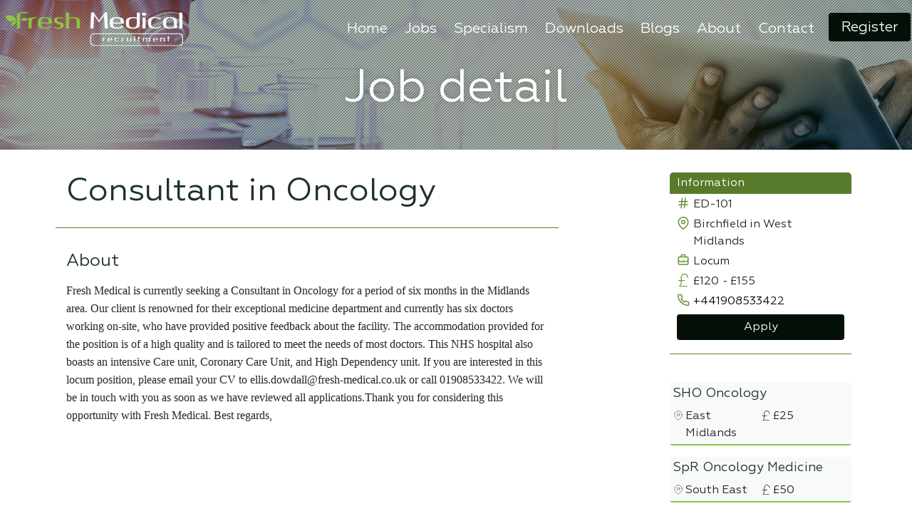

--- FILE ---
content_type: text/html; charset=utf-8
request_url: https://www.fresh-medical.co.uk/job-detail/4458/locum-oncology-birchfield-in-west-midlands-consultant-in-oncology-
body_size: 65912
content:
<!DOCTYPE html>
<html lang="en">
	<head>
		
		<!-- Metatags -->
		<meta charset="utf-8">
		<meta name="viewport" content="width=device-width, initial-scale=1.0">
		<base href="/">
		<link rel="stylesheet" href="css/bootstrap/bootstrap.min.css">
		<link href="css/site.css" rel="stylesheet">
		<link href="css/PagedJobsBrief.css" rel="stylesheet">
		<link href="_content/DevExpress.Blazor/dx-blazor.css" rel="stylesheet">
		<script src="_content/DevExpress.Blazor/dx-blazor.js"></script>
		<link href="https://cdn.syncfusion.com/blazor/18.1.53/styles/bootstrap4.css" rel="stylesheet">
		<script src="https://github.com/Daddoon/Blazor.Polyfill/releases/download/3.0.1/blazor.polyfill.min.js"></script>
		<script src="_content/fluxor/dist/index.js"></script>
		<script src="_content/MatBlazor/dist/matBlazor.js"></script>
		<link href="_content/MatBlazor/dist/matBlazor.css" rel="stylesheet">
		<script src="_content/Radzen.Blazor/Radzen.Blazor.js"></script>
		
		<!-- Favicons -->
		<link rel="apple-touch-icon" sizes="180x180" href="favicon/apple-touch-icon.png">
		<link rel="icon" type="image/png" sizes="32x32" href="favicon/favicon-32x32.png">
		<link rel="icon" type="image/png" sizes="16x16" href="favicon/favicon-16x16.png">
		<link rel="manifest" href="favicon/site.webmanifest">
		<link rel="mask-icon" href="favicon/safari-pinned-tab.svg" color="#8ac544">
		<meta name="msapplication-TileColor" content="#603cba">
		<link href="_content/DevExpress.Blazor/dx-blazor.css" rel="stylesheet">
		<script src="_content/DevExpress.Blazor/dx-blazor.js"></script>
		<script src="_content/fluxor/dist/index.js"></script>
		<link href="_content/Recruitment.Jobs.Component/css/recruitment-jobs/PagedJobsBrief.css" rel="stylesheet">
		<link href="_content/Recruitment.Jobs.Component/css/recruitment-jobs/JobDetail.css" rel="stylesheet">
		<link href="_content/Recruitment.Jobs.Component/css/recruitment-jobs/JobsResponsive.css" rel="stylesheet">
		
		<!-- Base site CSS file -->
		<link rel="stylesheet" href="css/mobile.css">
		<link rel="stylesheet" href="css/material.css">
		<link rel="stylesheet" href="css/menu.css">
		<link rel="stylesheet" href="css/fonts.css">
		<link href="css/jobsCustom.css" rel="stylesheet">
		
		<!-- Owl Carousel -->
		<link rel="stylesheet" href="css/owl-carousel/owl.carousel.css">
		<link rel="stylesheet" href="css/owl-carousel/owl.theme.default.css">
		
		<!-- Font Awesome -->
		<link rel="stylesheet" href="https://use.fontawesome.com/releases/v5.12.0/css/all.css">
		
		<!-- Syncfusion EJ2 Styles -->
		<link rel="stylesheet" href="https://cdn.syncfusion.com/ej2/fabric.css">
		
		<!-- Syncfusion EJ2 Scripts -->
		<script src="https://cdn.syncfusion.com/ej2/dist/ej2.min.js"></script>
		
		<!-- Animate on Scroll -->
		<link rel="stylesheet" href="https://unpkg.com/aos@next/dist/aos.css">
		<title>Consultant in Oncology  - Fresh Medical</title>
		<script type="text/default-title"></script>
	</head>
	<body>
		<app>
			
			<!--Blazor:{"sequence":0,"type":"server","prerenderId":"13f9408a86e444c8b3af655989844d19","descriptor":"CfDJ8PN8j6jyJw1Op2/eKTS6ZGZ9Sscg/Hgy2KWOdaXBT5eznyZNtH7y7m2GxN3aYzbTrq\u002BeG79iJdI5H6HdrBSffjUw2oGiKOEDzYZQtzpPI/d/u7QQeEShx3zgz37TvGkvnoG35RhpfahQY6PQWQkUUlrloTlLKUPbxjuhXiRBU7ut4yIFziCadzNP8/DFBcG038x1x/1bSTz/vkJ3ImJyzw5k0kWCvWgDRkx\u002BU2EgsOeng7Jjt9JTNpfu/WLWtp7\u002BDH8VgevJAQWLuj1WtlJP9l\u002BRbhWpk7JRBBhWEMX92Mrvt8TmHdKT2kZBMqK8aMI17k5vWMCTJP1cuQfmpRs4cXBU/RJPf2aSUayEHwPe1CR4Dp199pBPpwwBa/1gDBtJGQ=="}-->
			<script id="initializeFluxor">
// Middleware scripts: Fluxor.Blazor.Web.ReduxDevTools.ReduxDevToolsMiddleware

window.__FluxorDevTools__ = new (function() {
	const reduxDevTools = window.__REDUX_DEVTOOLS_EXTENSION__;
	this.init = function() {};

	if (reduxDevTools !== undefined && reduxDevTools !== null) {
		const fluxorDevTools = reduxDevTools.connect({ name: 'Fluxor' });
		if (fluxorDevTools !== undefined && fluxorDevTools !== null) {
			fluxorDevTools.subscribe((message) => { 
				if (window.fluxorDevToolsDotNetInterop) {
					const messageAsJson = JSON.stringify(message);
					window.fluxorDevToolsDotNetInterop.invokeMethodAsync('DevToolsCallback', messageAsJson); 
				}
			});
		}

		this.init = function(dotNetCallbacks, state) {
			window.fluxorDevToolsDotNetInterop = dotNetCallbacks;
			state = JSON.parse(state);
			fluxorDevTools.init(state);

			if (window.fluxorDevToolsDotNetInterop) {
				// Notify Fluxor of the presence of the browser plugin
				const detectedMessage = {
					payload: {
						type: 'detected'
					}
				};
				const detectedMessageAsJson = JSON.stringify(detectedMessage);
				window.fluxorDevToolsDotNetInterop.invokeMethodAsync('DevToolsCallback', detectedMessageAsJson);
			}
		};

		this.dispatch = function(action, state) {
			action = JSON.parse(action);
			state = JSON.parse(state);
			fluxorDevTools.send(action, state);
		};

	}
})();


			</script>
			<header class="masthead cf">
				<div class="mobile-menu-wrapper">
					<div id="mobile-menu" class="new-menu collapse">
						<div class="new-menu-mob">
							<ul class="" id="navbar-ul-mobile">
								<li class="menu-item">
									
									<!--?xml version="1.0" encoding="utf-8" ?-->
									<svg xmlns="http://www.w3.org/2000/svg" height="24" width="24" viewBox="0 0 48 48">
										<g>
											<path id="path1" transform="rotate(0,24,24) translate(0,1.18109706138974) scale(1.57480208924621,1.57480208924621)  " fill="#ffffff" d="M9.2400121,19.979979L9.2400121,27.979979 14.240012,27.979979 14.240012,19.979979z M15.240012,4.3721571L4.2400122,13.160943 4.2400122,27.980026 8.240012,27.980026 8.240012,19.479978C8.2400122,19.203978,8.4640112,18.979979,8.7400123,18.979978L14.740012,18.979978C15.016013,18.979979,15.240012,19.203978,15.240012,19.479978L15.240012,27.980026 25.240012,27.980026 25.240012,12.361962z M15.240012,1.1402264L1.2860031,12.290987C1.104003,12.435984 1.0000029,12.652979 1.0000029,12.884974 1.0000029,13.117969 1.104003,13.335964 1.2860031,13.480961 1.5530033,13.695956 1.9690037,13.695956 2.2370038,13.480961L14.928012,3.3411789C15.019012,3.2681808 15.130012,3.2321815 15.240012,3.2321815 15.350012,3.2321815 15.461012,3.2681808 15.552012,3.3411789L28.24302,13.480961C28.511022,13.695956 28.926021,13.695956 29.193021,13.480961 29.376021,13.335964 29.480021,13.117969 29.480021,12.884974 29.480021,12.652979 29.376021,12.435984 29.19402,12.290987z M15.240012,0C15.350262,0,15.460512,0.036748886,15.552012,0.11024857L29.818021,11.509003C30.238021,11.844996 30.480021,12.345985 30.480021,12.883974 30.480021,13.422962 30.239022,13.924952 29.818021,14.261944 29.508021,14.509939 29.117021,14.647936 28.71902,14.647936 28.32002,14.647936 27.929021,14.510939 27.61802,14.261944L26.240012,13.160943 26.240012,28.480026C26.240012,28.756026,26.016011,28.980026,25.740012,28.980026L3.7400122,28.980026C3.4640121,28.980026,3.2400122,28.756026,3.2400122,28.480026L3.2400122,13.959923 2.8620043,14.261944C2.2390037,14.759933 1.2840033,14.759933 0.66100264,14.261944 0.24000263,13.924952 -0.00099754333,13.422962 2.8610229E-06,12.883974 2.8610229E-06,12.345985 0.24100256,11.844996 0.66100264,11.509003L14.928012,0.11024857C15.019512,0.036748886,15.129762,0,15.240012,0z"></path>
										</g>
									</svg>
									<a href="/" class="active">Home</a>
								</li>
								<li class="menu-item">
									
									<!--?xml version="1.0" encoding="utf-8" ?-->
									<svg xmlns="http://www.w3.org/2000/svg" height="24" width="24" viewBox="0 0 48 48">
										<g>
											<path id="path1" transform="rotate(0,24,24) translate(0.000828240176780071,0) scale(1.49995297340965,1.49995297340965)  " fill="#ffffff" d="M11.170988,2.0000026C6.1139962,2.0000026 1.9999944,6.1120075 1.9999944,11.16603 1.9999944,16.219991 6.1139962,20.331996 11.170988,20.331996 16.227981,20.331996 20.341006,16.219991 20.341006,11.16603 20.341006,6.1120075 16.227981,2.0000026 11.170988,2.0000026z M11.170988,0C17.33003,0 22.341001,5.0089787 22.341001,11.16603 22.341001,13.76351 21.449155,16.156669 19.95551,18.055608L19.942527,18.071714 31.999898,30.615001 30.5589,32.001003 18.567029,19.525854 18.476871,19.605846C16.516895,21.303544 13.961804,22.332 11.170988,22.332 5.0119487,22.332 1.6168633E-07,17.32302 0,11.16603 1.6168633E-07,5.0089787 5.0119487,0 11.170988,0z"></path>
										</g>
									</svg>
									<a href="/jobs">Jobs</a>
								</li>
								<li class="menu-item mob-dropdown" style="max-height: 200px;">
									<a id="specialismsMobileDropdownController">
										<svg xmlns="http://www.w3.org/2000/svg" height="30" width="24" viewBox="0 0 48 48">
											<g>
												<path id="path1" transform="rotate(0,24,24) translate(0,7.95524883270264) scale(1.5,1.5)  " fill="#FFFFFF" d="M8.2999954,17.872997L31.945999,17.872997 31.945999,20.504001 8.2999954,20.504001z M0,17.381999L4.6800003,17.381999 4.6800003,21.393001 0,21.393001z M8.2999954,9.1790001L32,9.1790001 32,11.809001 8.2999954,11.809001z M0,8.6909973L4.6800003,8.6909973 4.6800003,12.701999 0,12.701999z M8.2999954,0.83300018L31.945999,0.83300018 31.945999,3.4640002 8.2999954,3.4640002z M0,0L4.6800003,0 4.6800003,4.0109975 0,4.0109975z"></path>
											</g>
										</svg>
										<span class="cursor-pointer">
											Specialisms
										</span>
									</a>
									<svg class="mob-menu-go" xmlns="http://www.w3.org/2000/svg" height="15" width="15" viewBox="0 0 48 48">
										<g>
											<path id="path1" transform="rotate(0,24,24) translate(0,3.75303598695519) scale(1.49999731779578,1.49999731779578)  " fill="#F7F5F5" d="M18.669049,0L32.000059,13.605025 18.560041,26.996 17.148058,25.579986 28.067927,14.700018 0,14.700018 0,12.700018 28.313973,12.700018 17.242052,1.4000228z"></path>
										</g>
									</svg>
								</li>
								<li class="menu-item">
									
									<!--?xml version="1.0" encoding="utf-8" ?-->
									<svg xmlns="http://www.w3.org/2000/svg" height="24" width="24" viewBox="0 0 48 48">
										<g>
											<path id="path1" transform="rotate(0,24,24) translate(5.694748878479,0) scale(1.5,1.5)  " fill="#FFFFFF" d="M11.127001,14.103027L13.504,14.103027 13.504,23.562012 17.821001,19.244995 17.821001,22.609009 12.311998,28.111023 10.63701,26.436035 6.5850076,22.384033 6.5850076,19.142029 6.7080087,19.142029 11.127001,23.562012z M2.2810063,2.4169922L2.2810063,29.582031 22.126009,29.582031 22.126009,8.4990234 15.839998,8.4990234 15.839998,2.4169922z M0,0L15.839998,0 17.127001,0 22.684009,5.434021 24.407001,7.1229858 24.407001,32 0,32z"></path>
										</g>
									</svg>
									<a href="/downloads">Downloads</a>
								</li>
								<li class="menu-item">
									
									<!--?xml version="1.0" encoding="utf-8" ?-->
									<svg xmlns="http://www.w3.org/2000/svg" height="24" width="24" viewBox="0 0 48 48">
										<g>
											<path id="path1" transform="rotate(0,24,24) translate(0,5.625) scale(1.5,1.5)  " fill="#FFFFFF" d="M15.3,19.8L15.3,21.5 24.9,21.5 24.9,19.8z M15.3,17L15.3,18.5 24.9,18.5 24.9,17z M3.7000008,14.1L3.7000008,21.4 12.6,21.4 12.6,14.1z M15.3,14L15.3,15.8 24.9,15.8 24.9,14z M3.7000008,8.0999998L3.7000008,11.4 22.300001,11.4 22.300001,8.0999998z M3.7000008,3.4999995L3.7000008,6.6999998 25,6.6999998 25,3.4999995z M0,0L29.400001,0 29.300001,2.9999995 32,2.9999995 29,24.5 0,24.5z"></path>
										</g>
									</svg>
									<a href="/blog">Blogs</a>
								</li>
								<li class="menu-item mob-dropdown">
									<a id="aboutMobileDropdownController">
										<svg xmlns="http://www.w3.org/2000/svg" height="24" width="24" viewBox="0 0 48 48">
											<g>
												<path id="path1" transform="rotate(0,24,24) translate(19.7655000686646,0) scale(1.5,1.5)  " fill="#FFFFFF" d="M0.049011231,9.8080139L5.5970193,9.8080139 5.5970193,32 0.049011231,32z M2.823,0C4.3819914,0 5.646,1.2640076 5.646,2.8230286 5.646,4.3830261 4.3819914,5.6470032 2.823,5.6470032 1.2640085,5.6470032 -5.6017598E-08,4.3830261 0,2.8230286 -5.6017598E-08,1.2640076 1.2640085,0 2.823,0z"></path>
											</g>
										</svg>
										<span class="cursor-pointer">
											About
										</span>
									</a>
									<svg class="mob-menu-go" xmlns="http://www.w3.org/2000/svg" height="15" width="15" viewBox="0 0 48 48">
										<g>
											<path id="path1" transform="rotate(0,24,24) translate(0,3.75303598695519) scale(1.49999731779578,1.49999731779578)  " fill="#F7F5F5" d="M18.669049,0L32.000059,13.605025 18.560041,26.996 17.148058,25.579986 28.067927,14.700018 0,14.700018 0,12.700018 28.313973,12.700018 17.242052,1.4000228z"></path>
										</g>
									</svg>
								</li>
								<li class="menu-item">
									
									<!--?xml version="1.0" encoding="utf-8" ?-->
									<svg xmlns="http://www.w3.org/2000/svg" height="24" width="24" viewBox="0 0 48 48">
										<g>
											<path id="path1" transform="rotate(0,24,24) translate(0.625505223689597,0) scale(1.49999946355839,1.49999946355839)  " fill="#FFFFFF" d="M22.184935,2.0041828C20.23995,2.0041826,18.324936,2.6741922,16.76594,4.2301831L4.383878,16.600108C2.7468786,18.236085 1.8828926,20.701097 2.0118911,23.362061 2.1368911,25.946063 3.1668935,28.291051 4.8558948,29.879024 5.4548957,29.466031 6.6218922,28.109044 7.5209124,26.719037L7.6539085,26.555037C8.3068955,25.902057 8.9708989,23.303071 8.6378901,22.717076 8.4369004,22.51908 8.1959031,22.354072 7.963907,22.19407 7.4888995,21.867076 6.8989012,21.460095 6.8309076,20.724076 6.7879083,20.245076 6.9888976,19.778098 7.4318926,19.33709L19.189928,7.0551486C19.724934,6.5191712 20.223929,6.45716 20.555931,6.5071778 21.338953,6.6101742 21.727963,7.2881489 22.071957,7.8871446 22.253935,8.2031527 22.441954,8.5311537 22.65396,8.7441645 23.195954,9.0611486 25.823954,8.4001417 26.481976,7.7441707 27.645983,6.699163 28.728964,5.4451723 29.062979,4.7961893 27.168961,3.0831864 24.65296,2.0041826 22.184935,2.0041828z M22.25247,0.00038201704C25.413212,0.027376039,28.595532,1.4830197,30.871975,3.7571936L31.134978,4.0201926 31.161986,4.3911929C31.270994,5.8971658 29.136984,8.0481539 27.854967,9.1961584 26.822951,10.228134 22.724945,11.642128 21.241938,10.157151 20.840935,9.7581358 20.56295,9.2721462 20.338949,8.882164 20.323935,8.856164 20.306937,8.8291559 20.290945,8.7991571L9.0629103,20.523089C9.0738966,20.531085 9.0858901,20.540088 9.0969069,20.5461 9.3798974,20.742082 9.7319186,20.984084 10.065904,21.318067L9.3589013,22.024087 10.065904,21.319074C10.492908,21.74409 10.709919,22.393073 10.709919,23.245059 10.709919,24.807061 9.9759076,26.966044 9.1499159,27.882056 8.1229041,29.456021 6.2158849,32.000012 4.6188943,32.000012L4.2598846,32.000012 3.9838824,31.772017C1.623889,29.833034 0.17686248,26.802045 0.014874396,23.459077 -0.14113179,20.235097 0.93586779,17.220099 2.9708788,15.187121L15.352941,2.8171966C17.348814,0.82263636,19.794115,-0.020613205,22.25247,0.00038201704z"></path>
										</g>
									</svg>
									<a href="/contact">Contact</a>
								</li>
							</ul>
							<div class="sMD" id="specialismsMobileDropdown">
								<a id="specialismsMobileDropdownControllerReverse">
									<svg xmlns="http://www.w3.org/2000/svg" height="15" width="15" viewBox="0 0 48 48" style="position: relative; top: -2px;">
										<g>
											<path id="path1" transform="rotate(0,24,24) translate(0,4.24580977615781) scale(1.49999552966496,1.49999552966496)  " fill="#F7F5F5" d="M13.170958,0L14.585027,1.4149784 3.8476841,12.144024 32.000095,12.144024 32.000095,14.145017 3.8188674,14.145017 14.607,24.922982 13.191954,26.338998 0,13.159001z"></path>
										</g>
									</svg>
									<span class="text-white cursor-pointer">
										Specialisms
									</span>
								</a>
								<ul>
									<li class="mob-drop-list-item-spec">
										<a href="/specialisms/accident-emergency">
											<img src="../../../images/menu/Dropdown/accident_emergency.svg">
											<span>
												Accident &amp; Emergency
											</span>
										</a>
									</li>
									<li class="mob-drop-list-item-spec">
										<a href="/specialisms/anaesthetics">
											<img src="../../../images/menu/Dropdown/anaesthetics.svg">
											<span>
												Anaesthetics
											</span>
										</a>
									</li>
									<li class="mob-drop-list-item-spec">
										<a href="/specialisms/dermatology">
											<img src="../../../images/menu/Dropdown/dermatology.svg">
											<span>
												Dermatology
											</span>
										</a>
									</li>
									<li class="mob-drop-list-item-spec">
										<a href="/specialisms/gastroenterology">
											<img src="../../../images/menu/Dropdown/gastro.svg">
											<span>
												Gastroenterology
											</span>
										</a>
									</li>
									<li class="mob-drop-list-item-spec">
										<a href="/specialisms/medicine">
											<img src="../../../images/menu/Dropdown/medicine.svg">
											<span>
												Medicine
											</span>
										</a>
									</li>
									<li class="mob-drop-list-item-spec">
										<a href="/specialisms/obstetrics">
											<img src="../../../images/menu/Dropdown/gynecology.svg">
											<span>
												Obstetrics &amp; Gynaecology
											</span>
										</a>
									</li>
									<li class="mob-drop-list-item-spec">
										<a href="/specialisms/oncology">
											<img src="../../../images/menu/Dropdown/oncology.svg">
											<span>
												Oncology
											</span>
										</a>
									</li>
									<li class="mob-drop-list-item-spec">
										<a href="/specialisms/paediatrics">
											<img src="../../../images/menu/Dropdown/paediatrics.svg">
											<span>
												Paediatrics
											</span>
										</a>
									</li>
									<li class="mob-drop-list-item-spec">
										<a href="/specialisms/palliative-care">
											<img src="../../../images/menu/Dropdown/palliative.svg">
											<span>
												Palliative Care
											</span>
										</a>
									</li>
									<li class="mob-drop-list-item-spec">
										<a href="/specialisms/pathology">
											<img src="../../../images/menu/Dropdown/pathology.svg">
											<span>
												Pathology
											</span>
										</a>
									</li>
									<li class="mob-drop-list-item-spec">
										<a href="/specialisms/psychiatric">
											<img src="../../../images/menu/Dropdown/psychiatric.svg">
											<span>
												Psychiatric
											</span>
										</a>
									</li>
									<li class="mob-drop-list-item-spec">
										<a href="/specialisms/radiology">
											<img src="../../../images/menu/Dropdown/radiology.svg">
											<span>
												Radiology
											</span>
										</a>
									</li>
									<li class="mob-drop-list-item-spec">
										<a href="/specialisms/surgery">
											<img src="../../../images/menu/Dropdown/surgery.svg">
											<span>
												Surgery
											</span>
										</a>
									</li>
									<li class="mob-drop-list-item-spec">
										<a href="/specialisms/trauma-orthopaedics">
											<img src="../../../images/menu/Dropdown/trauma_orthopaedics.svg">
											<span>
												Trauma &amp; Orthopaedics
											</span>
										</a>
									</li>
								</ul>
							</div>
							<div class="sMD" id="aboutMobileDropdown">
								<a id="aboutMobileDropdownControllerReverse">
									<svg xmlns="http://www.w3.org/2000/svg" height="15" width="15" viewBox="0 0 48 48" style="position: relative; top: -2px;">
										<g>
											<path id="path1" transform="rotate(0,24,24) translate(0,4.24580977615781) scale(1.49999552966496,1.49999552966496)  " fill="#F7F5F5" d="M13.170958,0L14.585027,1.4149784 3.8476841,12.144024 32.000095,12.144024 32.000095,14.145017 3.8188674,14.145017 14.607,24.922982 13.191954,26.338998 0,13.159001z"></path>
										</g>
									</svg>
									<span class="text-white cursor-pointer">
										About
									</span>
								</a>
								<ul>
									<li class="mob-drop-list-item-about">
										<a href="/about-us">
											<svg xmlns="http://www.w3.org/2000/svg" height="20" width="20" viewBox="0 0 48 48">
												<g>
													<path id="path1" transform="rotate(0,24,24) translate(19.7655000686646,0) scale(1.5,1.5)  " fill="#94D149" d="M0.049011231,9.8080139L5.5970193,9.8080139 5.5970193,32 0.049011231,32z M2.823,0C4.3819914,0 5.646,1.2640076 5.646,2.8230286 5.646,4.3830261 4.3819914,5.6470032 2.823,5.6470032 1.2640085,5.6470032 -5.6017598E-08,4.3830261 0,2.8230286 -5.6017598E-08,1.2640076 1.2640085,0 2.823,0z"></path>
												</g>
											</svg>
											<span>
												About Us
											</span>
										</a>
									</li>
									<li class="mob-drop-list-item-about">
										<a href="/candidates">
											<svg xmlns="http://www.w3.org/2000/svg" height="20" width="20" viewBox="0 0 48 48">
												<g>
													<path id="path1" transform="rotate(0,24,24) translate(1.65825156471115,0) scale(1.49999982118609,1.49999982118609)  " fill="#94D149" d="M8.3039721,16.382008C6.5379771,17.099003,2.0000039,19.433002,2.0000039,24.476001L2.0000039,30.000004 27.788998,30.000004 27.788998,24.476001C27.788998,19.718006,23.287035,17.219006,21.514997,16.420002L15.029022,26.274005z M20.720013,13.989002L21.451033,14.236004C21.790998,14.351002,29.789001,17.137005,29.789001,24.476001L29.789001,32.000002 0,32.000002 0,24.476001C-1.8566425E-08,16.854,8.3189868,14.245007,8.4029712,14.220005L9.1070126,14.006001 14.005001,21.210528 14.005001,16.159997 16.005001,16.159997 16.005001,21.153016z M14.894987,2C12.092984,2 9.8139819,4.2799997 9.8139819,7.0819993 9.8139819,9.8829989 12.092984,12.162999 14.894987,12.162998 17.696989,12.162999 19.97599,9.8829989 19.97599,7.0819993 19.97599,4.2799997 17.696989,2 14.894987,2z M14.894987,0C18.79899,0 21.975992,3.177 21.975992,7.0819993 21.975992,10.985999 18.79899,14.162998 14.894987,14.162998 10.990983,14.162998 7.81398,10.985999 7.81398,7.0819993 7.81398,3.177 10.990983,0 14.894987,0z"></path>
												</g>
											</svg>
											<span>
												Candidates
											</span>
										</a>
									</li>
									<li class="mob-drop-list-item-about">
										<a href="/clients">
											<svg xmlns="http://www.w3.org/2000/svg" height="20" width="20" viewBox="0 0 48 48">
												<g>
													<path id="path1" transform="rotate(0,24,24) translate(0,7.5) scale(1.5,1.5)  " fill="#94D149" d="M25,15L25,20 28,20 28,15z M4,15L4,20 7,20 7,15z M12,14L12,20 20,20 20,14z M25,8L25,13 28,13 28,8z M4,8L4,13 7,13 7,8z M15,3L17,3 17,4.5 18.5,4.5 18.5,6.5 17,6.5 17,8 15,8 15,6.5 13.5,6.5 13.5,4.5 15,4.5z M12,2L12,12 20,12 20,2z M12,0L20,0C21.103,0,22,0.89700007,22,2L22,20 23,20 23,6 28,6C29.103,6,30,6.8970001,30,8L30,20 32,20 32,22 30,22 23,22 22,22 10,22 9,22 2,22 0,22 0,20 2,20 2,8C2,6.8970001,2.8970003,6,4,6L9,6 9,20 10,20 10,2C10,0.89700007,10.897,0,12,0z"></path>
												</g>
											</svg>
											<span>
												Clients
											</span>
										</a>
									</li>
									<li class="mob-drop-list-item-about">
										<a href="/revalidation">
											
											<!--?xml version="1.0" encoding="utf-8" ?-->
											<svg xmlns="http://www.w3.org/2000/svg" height="20" width="20" viewBox="0 0 48 48">
												<g>
													<path id="path1" transform="rotate(0,24,24) translate(4.4,1.6) scale(1.4,1.4)  " fill="#94D149" d="M3.9999943,23.99999L13.999994,23.99999 13.999994,25.99999 3.9999943,25.99999z M3.9999943,18.99999L13.999994,18.99999 13.999994,20.99999 3.9999943,20.99999z M19.961977,16.340986C19.167976,16.340986 18.522974,16.986986 18.522974,17.779985 18.522974,18.573986 19.167976,19.219986 19.961977,19.219986 20.755978,19.219986 21.400978,18.573986 21.400978,17.779985 21.400978,16.986986 20.755978,16.340986 19.961977,16.340986z M19.961977,14.340985C21.857979,14.340985 23.400982,15.883986 23.400982,17.779985 23.400982,19.180506 22.559954,20.388075 21.356764,20.924232L21.32613,20.93713 23.329971,25.948009 21.472979,26.690014 19.962,22.911606 18.451,26.690014 16.593983,25.948009 18.597874,20.937078 18.472467,20.88028C17.320089,20.324047 16.522972,19.143456 16.522972,17.779985 16.522972,15.883986 18.065975,14.340985 19.961977,14.340985z M3.9999943,13.99999L13.999994,13.99999 13.999994,15.99999 3.9999943,15.99999z M3.9999943,8.9999905L23.999994,8.9999905 23.999994,10.99999 3.9999943,10.99999z M3.9999943,4.9999905L23.999994,4.9999905 23.999994,6.9999905 3.9999943,6.9999905z M2,2L2,30 26,30 26,2z M0,0L28,0 28,32 0,32z"></path>
												</g>
											</svg>
											<span>
												Revalidation
											</span>
										</a>
									</li>
								</ul>
							</div>
							<div class="navbar-mobile-socials">
								<a href="https://www.facebook.com/freshmedicalrecruitment/">
									<svg xmlns="http://www.w3.org/2000/svg" height="30" width="30" viewBox="0 0 48 48">
										<g>
											<path id="path1" transform="rotate(0,24,24) translate(0.2617506980896,0) scale(1.5,1.5)  " fill="#FFFFFF" d="M1.6459961,0L30.005003,0C30.913999,0,31.650999,0.81900024,31.650999,1.8289948L31.650999,30.170998C31.650999,31.181999,30.913999,32,30.005003,32L21.817991,32 21.817991,18.851997 25.751982,18.851997 25.751982,14.581001 21.817991,14.581001 21.817991,13.150002C21.817991,12.110001,22.645994,11.266998,23.670988,11.266998L25.751982,11.266998 25.751982,6.9980011 21.246977,6.9980011C18.509979,6.9980011,16.291992,9.2490005,16.291992,12.027L16.291992,14.581001 12.742003,14.581001 12.742003,18.851997 16.291992,18.851997 16.291992,32 1.6459961,32C0.73699956,32,7.5509888E-08,31.181999,0,30.170998L0,1.8289948C7.5509888E-08,0.81900024,0.73699956,0,1.6459961,0z"></path>
										</g>
									</svg>
								</a>
								<a href="https://www.instagram.com/freshmedical/">
									<svg xmlns="http://www.w3.org/2000/svg" width="30" height="30" viewBox="0 0 24 24">
										<path fill="#ffffff" d="M12 2.163c3.204 0 3.584.012 4.85.07 3.252.148 4.771 1.691 4.919 4.919.058 1.265.069 1.645.069 4.849 0 3.205-.012 3.584-.069 4.849-.149 3.225-1.664 4.771-4.919 4.919-1.266.058-1.644.07-4.85.07-3.204 0-3.584-.012-4.849-.07-3.26-.149-4.771-1.699-4.919-4.92-.058-1.265-.07-1.644-.07-4.849 0-3.204.013-3.583.07-4.849.149-3.227 1.664-4.771 4.919-4.919 1.266-.057 1.645-.069 4.849-.069zm0-2.163c-3.259 0-3.667.014-4.947.072-4.358.2-6.78 2.618-6.98 6.98-.059 1.281-.073 1.689-.073 4.948 0 3.259.014 3.668.072 4.948.2 4.358 2.618 6.78 6.98 6.98 1.281.058 1.689.072 4.948.072 3.259 0 3.668-.014 4.948-.072 4.354-.2 6.782-2.618 6.979-6.98.059-1.28.073-1.689.073-4.948 0-3.259-.014-3.667-.072-4.947-.196-4.354-2.617-6.78-6.979-6.98-1.281-.059-1.69-.073-4.949-.073zm0 5.838c-3.403 0-6.162 2.759-6.162 6.162s2.759 6.163 6.162 6.163 6.162-2.759 6.162-6.163c0-3.403-2.759-6.162-6.162-6.162zm0 10.162c-2.209 0-4-1.79-4-4 0-2.209 1.791-4 4-4s4 1.791 4 4c0 2.21-1.791 4-4 4zm6.406-11.845c-.796 0-1.441.645-1.441 1.44s.645 1.44 1.441 1.44c.795 0 1.439-.645 1.439-1.44s-.644-1.44-1.439-1.44z"></path>
									</svg>
								</a>
								<a href="https://www.linkedin.com/company/fresh-medical-recruitment">
									<svg xmlns="http://www.w3.org/2000/svg" height="30" width="30" viewBox="0 0 48 48">
										<g>
											<path id="path1" transform="rotate(0,24,24) translate(1.6,2.58980102539063) scale(1.4,1.4)  " fill="#FFFFFF" d="M0.40802002,9.946991L7.2670288,9.946991 7.2670288,30.585999 0.40802002,30.585999z M24.106018,9.4620056C28.615051,9.4620056,32,12.412994,32,18.748993L32,30.584991 25.143005,30.584991 25.143005,19.54599C25.143005,16.768005 24.147034,14.878998 21.665039,14.878998 19.770996,14.878998 18.643005,16.156006 18.147034,17.385986 17.96405,17.825012 17.923035,18.442993 17.923035,19.061005L17.923035,30.584991 11.059998,30.584991C11.059998,30.584991,11.152039,11.881989,11.059998,9.946991L17.923035,9.946991 17.923035,12.872986C17.907043,12.893005,17.892029,12.919006,17.877014,12.938995L17.923035,12.938995 17.923035,12.872986C18.832031,11.463989,20.460022,9.4620056,24.106018,9.4620056z M3.8810425,0C6.2300415,0 7.6750488,1.5429993 7.7160034,3.5650024 7.7160034,5.5469971 6.2300415,7.131012 3.8400269,7.131012L3.7940063,7.131012C1.4910278,7.131012 0,5.5469971 0,3.5650024 0,1.5429993 1.5370483,0 3.8810425,0z"></path>
										</g>
									</svg>
								</a>
							</div>
						</div>
					</div>
				</div>
				<div class="container-fluid nav-container">
					<nav class="row" style="display: block;">
						<a asp-area="" href="/" class="col-3 d-flex align-items-center active">
							<div>
								<img id="navbar-logo" class="logo" src="images/logo/freshLogo.svg">
							</div>
						</a>
						<div id="new-menu" class="new-menu-wrapper col-9">
							<div class="new-menu">
								<div>
									<ul class="" id="navbar-ul">
										<li class="menu-item">
											<a href="/" class="active">Home</a>
										</li>
										<li class="menu-item">
											<a href="/jobs">Jobs</a>
										</li>
										<li class="menu-item dropdown">
											<a href="/specialism" class="dropdown-button">Specialism</a>
											<div class="row dropdown-wrapper" style="position: absolute;">
												<div class="col-12 row my-auto p-0 m-0">
													<div class="col-6 dropdown-content">
														<ul>
															<a href="/specialisms/accident-emergency">
																<li class="accident-emergency">
																	Accident &amp; Emergency
																	<span class="e-icons e-arrow-point-right"></span>
																</li>
															</a>
															<a href="/specialisms/anaesthetics">
																<li class="anaesthetics">
																	Anaesthetics
																	<span class="e-icons e-arrow-point-right"></span>
																</li>
															</a>
															<a href="/specialisms/dermatology">
																<li class="dermatology">
																	Dermatology
																	<span class="e-icons e-arrow-point-right"></span>
																</li>
															</a>
															<a href="/specialisms/gastroenterology">
																<li class="gastroenterology">
																	Gastroenterology
																	<span class="e-icons e-arrow-point-right"></span>
																</li>
															</a>
															<a href="/specialisms/medicine">
																<li class="medicine">
																	Medicine
																	<span class="e-icons e-arrow-point-right"></span>
																</li>
															</a>
															<a href="/specialisms/obstetrics">
																<li class="obstetrics-gynaecology">
																	Obstetrics &amp; Gynaecology
																	<span class="e-icons e-arrow-point-right"></span>
																</li>
															</a>
															<a href="/specialisms/oncology">
																<li class="oncology">
																	Oncology
																	<span class="e-icons e-arrow-point-right"></span>
																</li>
															</a>
														</ul>
													</div>
													<div class="col-6 dropdown-content">
														<ul>
															<a href="/specialisms/paediatrics">
																<li class="paediatrics">
																	Paediatrics
																	<span class="e-icons e-arrow-point-right"></span>
																</li>
															</a>
															<a href="/specialisms/palliative-care">
																<li class="palliative-care">
																	Palliative Care
																	<span class="e-icons e-arrow-point-right"></span>
																</li>
															</a>
															<a href="/specialisms/pathology">
																<li class="pathology">
																	Pathology
																	<span class="e-icons e-arrow-point-right"></span>
																</li>
															</a>
															<a href="/specialisms/psychiatric">
																<li class="psychiatric">
																	Psychiatric
																	<span class="e-icons e-arrow-point-right"></span>
																</li>
															</a>
															<a href="/specialisms/radiology">
																<li class="radiology">
																	Radiology
																	<span class="e-icons e-arrow-point-right"></span>
																</li>
															</a>
															<a href="/specialisms/surgery">
																<li class="surgery">
																	Surgery
																	<span class="e-icons e-arrow-point-right"></span>
																</li>
															</a>
															<a href="/specialisms/trauma-orthopaedics">
																<li class="trauma-orthopaedics">
																	Trauma &amp; Orthopaedics
																	<span class="e-icons e-arrow-point-right"></span>
																</li>
															</a>
														</ul>
													</div>
												</div>
											</div>
										</li>
										<li class="menu-item">
											<a href="/downloads">
												Downloads</a>
										</li>
										<li class="menu-item">
											<a href="/blog">Blogs</a>
										</li>
										<li class="menu-item dropdown">
											<a href="/about-us" class="dropdown-button">About</a>
											<div class="row dropdown-wrapper about" style="position: absolute;">
												<div class="dropdown-content">
													<ul>
														<a href="/about-us">
															<li class="menu-item">
																About Us
															</li>
														</a>
														<a href="/Candidates">
															<li class="menu-item">
																Candidates
															</li>
														</a>
														<a href="/Clients">
															<li class="menu-item">
																Clients
															</li>
														</a>
														<li>
															<a href="/Revalidation">Revalidation</a>
														</li>
													</ul>
												</div>
											</div>
										</li>
										<li class="menu-item">
											<a href="/contact">Contact</a>
										</li>
									</ul>
								</div>
							</div>
							<div class="menu-button-wrapper">
								<a id="RegisterHyperLinkTop" href="Register" class="btn btn-prim register">
									Register
								</a>
								<div>
									<nav>
										<div>
											<button id="mobNavButton" style="position: relative; z-index: 100;" class="navbar-toggler navbar-mobile-button collapsed">
												<span class="icon-bar"></span>
												<span class="icon-bar"></span>
												<span class="icon-bar"></span>
											</button>
										</div>
									</nav>
								</div>
							</div>
							<div class="header-socials">
								<a href="https://www.facebook.com/freshmedicalrecruitment/">
									<svg xmlns="http://www.w3.org/2000/svg" height="30" width="30" viewBox="0 0 48 48">
										<g>
											<path id="path1" transform="rotate(0,24,24) translate(0.2617506980896,0) scale(1.5,1.5)  " fill="#FFFFFF" d="M1.6459961,0L30.005003,0C30.913999,0,31.650999,0.81900024,31.650999,1.8289948L31.650999,30.170998C31.650999,31.181999,30.913999,32,30.005003,32L21.817991,32 21.817991,18.851997 25.751982,18.851997 25.751982,14.581001 21.817991,14.581001 21.817991,13.150002C21.817991,12.110001,22.645994,11.266998,23.670988,11.266998L25.751982,11.266998 25.751982,6.9980011 21.246977,6.9980011C18.509979,6.9980011,16.291992,9.2490005,16.291992,12.027L16.291992,14.581001 12.742003,14.581001 12.742003,18.851997 16.291992,18.851997 16.291992,32 1.6459961,32C0.73699956,32,7.5509888E-08,31.181999,0,30.170998L0,1.8289948C7.5509888E-08,0.81900024,0.73699956,0,1.6459961,0z"></path>
										</g>
									</svg>
								</a>
								<a href="https://www.instagram.com/freshmedical/">
									<svg xmlns="http://www.w3.org/2000/svg" width="30" height="30" viewBox="0 0 24 24">
										<path fill="#ffffff" d="M12 2.163c3.204 0 3.584.012 4.85.07 3.252.148 4.771 1.691 4.919 4.919.058 1.265.069 1.645.069 4.849 0 3.205-.012 3.584-.069 4.849-.149 3.225-1.664 4.771-4.919 4.919-1.266.058-1.644.07-4.85.07-3.204 0-3.584-.012-4.849-.07-3.26-.149-4.771-1.699-4.919-4.92-.058-1.265-.07-1.644-.07-4.849 0-3.204.013-3.583.07-4.849.149-3.227 1.664-4.771 4.919-4.919 1.266-.057 1.645-.069 4.849-.069zm0-2.163c-3.259 0-3.667.014-4.947.072-4.358.2-6.78 2.618-6.98 6.98-.059 1.281-.073 1.689-.073 4.948 0 3.259.014 3.668.072 4.948.2 4.358 2.618 6.78 6.98 6.98 1.281.058 1.689.072 4.948.072 3.259 0 3.668-.014 4.948-.072 4.354-.2 6.782-2.618 6.979-6.98.059-1.28.073-1.689.073-4.948 0-3.259-.014-3.667-.072-4.947-.196-4.354-2.617-6.78-6.979-6.98-1.281-.059-1.69-.073-4.949-.073zm0 5.838c-3.403 0-6.162 2.759-6.162 6.162s2.759 6.163 6.162 6.163 6.162-2.759 6.162-6.163c0-3.403-2.759-6.162-6.162-6.162zm0 10.162c-2.209 0-4-1.79-4-4 0-2.209 1.791-4 4-4s4 1.791 4 4c0 2.21-1.791 4-4 4zm6.406-11.845c-.796 0-1.441.645-1.441 1.44s.645 1.44 1.441 1.44c.795 0 1.439-.645 1.439-1.44s-.644-1.44-1.439-1.44z"></path>
									</svg>
								</a>
								<a href="https://www.linkedin.com/company/fresh-medical-recruitment">
									<svg xmlns="http://www.w3.org/2000/svg" height="30" width="30" viewBox="0 0 48 48">
										<g>
											<path id="path1" transform="rotate(0,24,24) translate(1.6,2.58980102539063) scale(1.4,1.4)  " fill="#FFFFFF" d="M0.40802002,9.946991L7.2670288,9.946991 7.2670288,30.585999 0.40802002,30.585999z M24.106018,9.4620056C28.615051,9.4620056,32,12.412994,32,18.748993L32,30.584991 25.143005,30.584991 25.143005,19.54599C25.143005,16.768005 24.147034,14.878998 21.665039,14.878998 19.770996,14.878998 18.643005,16.156006 18.147034,17.385986 17.96405,17.825012 17.923035,18.442993 17.923035,19.061005L17.923035,30.584991 11.059998,30.584991C11.059998,30.584991,11.152039,11.881989,11.059998,9.946991L17.923035,9.946991 17.923035,12.872986C17.907043,12.893005,17.892029,12.919006,17.877014,12.938995L17.923035,12.938995 17.923035,12.872986C18.832031,11.463989,20.460022,9.4620056,24.106018,9.4620056z M3.8810425,0C6.2300415,0 7.6750488,1.5429993 7.7160034,3.5650024 7.7160034,5.5469971 6.2300415,7.131012 3.8400269,7.131012L3.7940063,7.131012C1.4910278,7.131012 0,5.5469971 0,3.5650024 0,1.5429993 1.5370483,0 3.8810425,0z"></path>
										</g>
									</svg>
								</a>
							</div>
						</div>
					</nav>
				</div>
			</header>
			<div class="snippet snp-full-img snp-full-height-opt1 snp-full-bg-center page-header">
				<div class="box-inner">
					<div class="snp-img-text bit-animate bit-animation-start bit-animation-done snp-img-header p-0" data-bit-animation-start="false" style=" padding: 0 5.5%; top: 30px;">
						<div class="snp-img-text-inner">
							<h1 class="font-weight-normal" style="color:white;">Job detail</h1>
							<p style="color:white;"></p>
						</div>
					</div>
				</div>
				<div class="snp-full-img-wrapper snp-has-overlay">
					<img id="pageTopHead" src="images/page-header/pagetop-header.jpg" alt="Fresh Medical Recruitment">
				</div>
			</div>
			<div class="grid-col-1-1">
				<div class="container-fluid">
					<div id="LayoutDiv" class="row">
						<div class="job-detail container p-0 mb-5">
							<div class="job-search-right my-3">
								<div class="show-mobile col-12">
									<a href="javascript:history.go(-1)" class="btn btn-blog">
										Back
									</a>
								</div>
								<div id="JobSearchDiv" class="job-search">
									<section class="job-search-results">
										<div id="JobResultsDiv" class="job-results col-md-10 m-sm-auto m-lg-0 p-0">
											<div class="col-md-12  singlejob-sticky lightgrey">
												<h2 class="mt-3">
													Consultant in Oncology
												</h2>
											</div>
											<hr>
											<div class="col-md-12 singlejob-about pt-3 mb-3">
												<h5 class="alljobs-card__title">About</h5>
												<p>
													<font face="Calibri">Fresh Medical is currently seeking a Consultant in Oncology for a period of six months in the Midlands area. Our client is renowned for their exceptional medicine department and currently has six doctors working on-site, who have provided positive feedback about the facility.<font face="Calibri">&nbsp;The accommodation provided for the position is of a high quality and is tailored to meet the needs of most doctors. This NHS hospital also boasts an intensive Care unit, Coronary Care Unit, and High Dependency unit. If you are interested in this locum position, please email your CV to ellis.dowdall@fresh-medical.co.uk or call 01908533422. We will be in touch with you as soon as we have reviewed all applications.Thank you for considering this opportunity with Fresh Medical. Best regards,</font>
													</font>
												</p>
												<font face="Calibri">
													<p style="margin: 0cm 0cm 8pt;">
														<font face="Times New Roman">
															<br>
														</font>
													</p>
												</font>
												<p style="margin: 0cm 0cm 8pt;">
													<br>
												</p>
												<p>
												</p>
											</div>
										</div>
									</section>
								</div>
							</div>
							<div class="cf job-search-left mt-3">
								<div id="FiltersDiv" class="refine-search-box mt-3">
									<div class="jd-side-info-panel">
										<div class="panel-head">
											<p>
												Information
											</p>
										</div>
										<div class="panel-info">
											<div class="d-flex flex-row mb-1">
												<div>
													<svg xmlns="http://www.w3.org/2000/svg" width="24" height="24" viewBox="0 0 24 24" fill="none" stroke="var(--main-green)" stroke-width="2" stroke-linecap="round" stroke-linejoin="round" class="feather feather-hash">
														<line x1="4" y1="9" x2="20" y2="9"></line>
														<line x1="4" y1="15" x2="20" y2="15"></line>
														<line x1="10" y1="3" x2="8" y2="21"></line>
														<line x1="16" y1="3" x2="14" y2="21"></line>
													</svg>
												</div>
												<div>
													<p>
														ED-101
													</p>
												</div>
											</div>
											<div class="d-flex flex-row mb-1">
												<div>
													<svg xmlns="http://www.w3.org/2000/svg" width="24" height="24" viewBox="0 0 24 24" fill="none" stroke="var(--main-green)" stroke-width="2" stroke-linecap="round" stroke-linejoin="round" class="feather feather-map-pin">
														<path d="M21 10c0 7-9 13-9 13s-9-6-9-13a9 9 0 0 1 18 0z"></path>
														<circle cx="12" cy="10" r="3"></circle>
													</svg>
												</div>
												<div>
													<p>
														Birchfield in West Midlands
													</p>
												</div>
											</div>
											<div class="d-flex flex-row mb-1">
												<div>
													<svg width="24" height="24" viewBox="0 0 24 24" fill="none" xmlns="http://www.w3.org/2000/svg">
														<path d="M21 13.2554C18.2207 14.3805 15.1827 15 12 15C8.8173 15 5.7793 14.3805 3 13.2554M16 6V4C16 2.89543 15.1046 2 14 2H10C8.89543 2 8 2.89543 8 4V6M12 12H12.01M5 20H19C20.1046 20 21 19.1046 21 18V8C21 6.89543 20.1046 6 19 6H5C3.89543 6 3 6.89543 3 8V18C3 19.1046 3.89543 20 5 20Z" stroke="var(--main-green)" stroke-width="2" stroke-linecap="round" stroke-linejoin="round"></path>
													</svg>
												</div>
												<div>
													<p>
														Locum
													</p>
												</div>
											</div>
											<div class="d-flex flex-row mb-1">
												<div>
													<svg id="Capa_1" enable-background="new 0 0 475.293 475.293" height="512" viewBox="0 0 475.293 475.293" width="512" xmlns="http://www.w3.org/2000/svg" fill="var(--main-green)">
														<path d="m415.882 148.529v-14.838c.014-35.696-13.897-69.275-39.137-94.528-25.256-25.253-58.823-39.163-94.538-39.163-73.704 0-133.672 59.963-133.687 133.662v103.985h-89.108v29.706h89.109v36.625c0 31.751-8.328 63.125-24.094 90.713l-33.35 58.382c-2.625 4.598-2.611 10.24.044 14.824 2.669 4.584 7.557 7.397 12.853 7.397h282.231v-29.706h-256.645l20.657-36.161c18.321-32.07 28.011-68.535 28.011-105.45v-36.625h118.83v-29.706h-118.83v-103.984c.015-57.323 46.653-103.956 103.98-103.956 27.766 0 53.876 10.821 73.517 30.46 19.641 19.64 30.449 45.748 30.449 73.525v14.838z"></path>
													</svg>
												</div>
												<div>
													<p>
														£120
														<i>
															-
														</i>
														£155
													</p>
												</div>
											</div>
											<div class="d-flex flex-row">
												<div>
													<svg xmlns="http://www.w3.org/2000/svg" width="24" height="24" viewBox="0 0 24 24" fill="none" stroke="var(--main-green)" stroke-width="2" stroke-linecap="round" stroke-linejoin="round" class="feather feather-phone">
														<path d="M22 16.92v3a2 2 0 0 1-2.18 2 19.79 19.79 0 0 1-8.63-3.07 19.5 19.5 0 0 1-6-6 19.79 19.79 0 0 1-3.07-8.67A2 2 0 0 1 4.11 2h3a2 2 0 0 1 2 1.72 12.84 12.84 0 0 0 .7 2.81 2 2 0 0 1-.45 2.11L8.09 9.91a16 16 0 0 0 6 6l1.27-1.27a2 2 0 0 1 2.11-.45 12.84 12.84 0 0 0 2.81.7A2 2 0 0 1 22 16.92z"></path>
													</svg>
												</div>
												<div>
													<a href="tel:+441908533422">
														+441908533422
													</a>
												</div>
											</div>
										</div>
										<div class="panel-apply">
											<div>
												<a href="/apply/4458/locum-oncology-birchfield-in-west-midlands-consultant-in-oncology-" class="btn btn-prim">
													Apply
												</a>
											</div>
										</div>
									</div>
									<hr class="hide-desktop">
									<h3 class="job-detail-header">
										Related Jobs
									</h3>
									<span class="show-refine-search job-detail-related-button "></span>
									<div id="related-jobs" class="refine-search-box-inner job-detail-related-list job-detail-hidden ">
										<div class="mb-3 rj-box">
											<a href="/job-detail/511/locum-oncology-medical-oncology-east-midlands-sho-oncology">
												<div>
													<h4 class="font-weight-normal">
														SHO Oncology
													</h4>
												</div>
												<div class="row m-0 p-0 rj-info">
													<div class="col-6 d-flex flex-row p-0">
														<div>
															<svg xmlns="http://www.w3.org/2000/svg" width="14" height="14" viewBox="0 0 24 24" fill="none" stroke="#424242" stroke-width="1" stroke-linecap="round" stroke-linejoin="round" class="feather feather-map-pin">
																<path d="M21 10c0 7-9 13-9 13s-9-6-9-13a9 9 0 0 1 18 0z"></path>
																<circle cx="12" cy="10" r="3"></circle>
															</svg>
														</div>
														<div>
															<p class="">East Midlands</p>
														</div>
													</div>
													<div class="col-6 d-flex flex-row p-0">
														<div>
															<svg enable-background="new 0 0 475.293 475.293" height="14" viewBox="0 0 475.293 475.293" width="14" xmlns="http://www.w3.org/2000/svg" fill="#424242">
																<path d="m415.882 148.529v-14.838c.014-35.696-13.897-69.275-39.137-94.528-25.256-25.253-58.823-39.163-94.538-39.163-73.704 0-133.672 59.963-133.687 133.662v103.985h-89.108v29.706h89.109v36.625c0 31.751-8.328 63.125-24.094 90.713l-33.35 58.382c-2.625 4.598-2.611 10.24.044 14.824 2.669 4.584 7.557 7.397 12.853 7.397h282.231v-29.706h-256.645l20.657-36.161c18.321-32.07 28.011-68.535 28.011-105.45v-36.625h118.83v-29.706h-118.83v-103.984c.015-57.323 46.653-103.956 103.98-103.956 27.766 0 53.876 10.821 73.517 30.46 19.641 19.64 30.449 45.748 30.449 73.525v14.838z"></path>
															</svg>
														</div>
														<div>
															<p class="">£25</p>
														</div>
													</div>
												</div>
											</a>
										</div>
										<div class="mb-3 rj-box">
											<a href="/job-detail/414/locum-oncology-south-east-spr-oncology-medicine">
												<div>
													<h4 class="font-weight-normal">
														SpR Oncology Medicine
													</h4>
												</div>
												<div class="row m-0 p-0 rj-info">
													<div class="col-6 d-flex flex-row p-0">
														<div>
															<svg xmlns="http://www.w3.org/2000/svg" width="14" height="14" viewBox="0 0 24 24" fill="none" stroke="#424242" stroke-width="1" stroke-linecap="round" stroke-linejoin="round" class="feather feather-map-pin">
																<path d="M21 10c0 7-9 13-9 13s-9-6-9-13a9 9 0 0 1 18 0z"></path>
																<circle cx="12" cy="10" r="3"></circle>
															</svg>
														</div>
														<div>
															<p class="">South East</p>
														</div>
													</div>
													<div class="col-6 d-flex flex-row p-0">
														<div>
															<svg enable-background="new 0 0 475.293 475.293" height="14" viewBox="0 0 475.293 475.293" width="14" xmlns="http://www.w3.org/2000/svg" fill="#424242">
																<path d="m415.882 148.529v-14.838c.014-35.696-13.897-69.275-39.137-94.528-25.256-25.253-58.823-39.163-94.538-39.163-73.704 0-133.672 59.963-133.687 133.662v103.985h-89.108v29.706h89.109v36.625c0 31.751-8.328 63.125-24.094 90.713l-33.35 58.382c-2.625 4.598-2.611 10.24.044 14.824 2.669 4.584 7.557 7.397 12.853 7.397h282.231v-29.706h-256.645l20.657-36.161c18.321-32.07 28.011-68.535 28.011-105.45v-36.625h118.83v-29.706h-118.83v-103.984c.015-57.323 46.653-103.956 103.98-103.956 27.766 0 53.876 10.821 73.517 30.46 19.641 19.64 30.449 45.748 30.449 73.525v14.838z"></path>
															</svg>
														</div>
														<div>
															<p class="">£50</p>
														</div>
													</div>
												</div>
											</a>
										</div>
										<div class="mb-3 rj-box">
											<a href="/job-detail/259/locum-oncology-medical-oncology-bath-in-somerset-oncology-consultant--breast-">
												<div>
													<h4 class="font-weight-normal">
														Oncology Consultant - Breast
													</h4>
												</div>
												<div class="row m-0 p-0 rj-info">
													<div class="col-6 d-flex flex-row p-0">
														<div>
															<svg xmlns="http://www.w3.org/2000/svg" width="14" height="14" viewBox="0 0 24 24" fill="none" stroke="#424242" stroke-width="1" stroke-linecap="round" stroke-linejoin="round" class="feather feather-map-pin">
																<path d="M21 10c0 7-9 13-9 13s-9-6-9-13a9 9 0 0 1 18 0z"></path>
																<circle cx="12" cy="10" r="3"></circle>
															</svg>
														</div>
														<div>
															<p class="">Bath</p>
														</div>
													</div>
													<div class="col-6 d-flex flex-row p-0">
														<div>
															<svg enable-background="new 0 0 475.293 475.293" height="14" viewBox="0 0 475.293 475.293" width="14" xmlns="http://www.w3.org/2000/svg" fill="#424242">
																<path d="m415.882 148.529v-14.838c.014-35.696-13.897-69.275-39.137-94.528-25.256-25.253-58.823-39.163-94.538-39.163-73.704 0-133.672 59.963-133.687 133.662v103.985h-89.108v29.706h89.109v36.625c0 31.751-8.328 63.125-24.094 90.713l-33.35 58.382c-2.625 4.598-2.611 10.24.044 14.824 2.669 4.584 7.557 7.397 12.853 7.397h282.231v-29.706h-256.645l20.657-36.161c18.321-32.07 28.011-68.535 28.011-105.45v-36.625h118.83v-29.706h-118.83v-103.984c.015-57.323 46.653-103.956 103.98-103.956 27.766 0 53.876 10.821 73.517 30.46 19.641 19.64 30.449 45.748 30.449 73.525v14.838z"></path>
															</svg>
														</div>
														<div>
															<p class="">£120</p>
														</div>
													</div>
												</div>
											</a>
										</div>
										<div class="mb-3 rj-box">
											<a href="/job-detail/259/locum-oncology-medical-oncology-bath-in-somerset-oncology-consultant--breast-">
												<div>
													<h4 class="font-weight-normal">
														Oncology Consultant - Breast
													</h4>
												</div>
												<div class="row m-0 p-0 rj-info">
													<div class="col-6 d-flex flex-row p-0">
														<div>
															<svg xmlns="http://www.w3.org/2000/svg" width="14" height="14" viewBox="0 0 24 24" fill="none" stroke="#424242" stroke-width="1" stroke-linecap="round" stroke-linejoin="round" class="feather feather-map-pin">
																<path d="M21 10c0 7-9 13-9 13s-9-6-9-13a9 9 0 0 1 18 0z"></path>
																<circle cx="12" cy="10" r="3"></circle>
															</svg>
														</div>
														<div>
															<p class="">Bath</p>
														</div>
													</div>
													<div class="col-6 d-flex flex-row p-0">
														<div>
															<svg enable-background="new 0 0 475.293 475.293" height="14" viewBox="0 0 475.293 475.293" width="14" xmlns="http://www.w3.org/2000/svg" fill="#424242">
																<path d="m415.882 148.529v-14.838c.014-35.696-13.897-69.275-39.137-94.528-25.256-25.253-58.823-39.163-94.538-39.163-73.704 0-133.672 59.963-133.687 133.662v103.985h-89.108v29.706h89.109v36.625c0 31.751-8.328 63.125-24.094 90.713l-33.35 58.382c-2.625 4.598-2.611 10.24.044 14.824 2.669 4.584 7.557 7.397 12.853 7.397h282.231v-29.706h-256.645l20.657-36.161c18.321-32.07 28.011-68.535 28.011-105.45v-36.625h118.83v-29.706h-118.83v-103.984c.015-57.323 46.653-103.956 103.98-103.956 27.766 0 53.876 10.821 73.517 30.46 19.641 19.64 30.449 45.748 30.449 73.525v14.838z"></path>
															</svg>
														</div>
														<div>
															<p class="">£120</p>
														</div>
													</div>
												</div>
											</a>
										</div>
										<div class="mb-3 rj-box">
											<a href="/job-detail/259/locum-oncology-medical-oncology-bath-in-somerset-oncology-consultant--breast-">
												<div>
													<h4 class="font-weight-normal">
														Oncology Consultant - Breast
													</h4>
												</div>
												<div class="row m-0 p-0 rj-info">
													<div class="col-6 d-flex flex-row p-0">
														<div>
															<svg xmlns="http://www.w3.org/2000/svg" width="14" height="14" viewBox="0 0 24 24" fill="none" stroke="#424242" stroke-width="1" stroke-linecap="round" stroke-linejoin="round" class="feather feather-map-pin">
																<path d="M21 10c0 7-9 13-9 13s-9-6-9-13a9 9 0 0 1 18 0z"></path>
																<circle cx="12" cy="10" r="3"></circle>
															</svg>
														</div>
														<div>
															<p class="">Bath</p>
														</div>
													</div>
													<div class="col-6 d-flex flex-row p-0">
														<div>
															<svg enable-background="new 0 0 475.293 475.293" height="14" viewBox="0 0 475.293 475.293" width="14" xmlns="http://www.w3.org/2000/svg" fill="#424242">
																<path d="m415.882 148.529v-14.838c.014-35.696-13.897-69.275-39.137-94.528-25.256-25.253-58.823-39.163-94.538-39.163-73.704 0-133.672 59.963-133.687 133.662v103.985h-89.108v29.706h89.109v36.625c0 31.751-8.328 63.125-24.094 90.713l-33.35 58.382c-2.625 4.598-2.611 10.24.044 14.824 2.669 4.584 7.557 7.397 12.853 7.397h282.231v-29.706h-256.645l20.657-36.161c18.321-32.07 28.011-68.535 28.011-105.45v-36.625h118.83v-29.706h-118.83v-103.984c.015-57.323 46.653-103.956 103.98-103.956 27.766 0 53.876 10.821 73.517 30.46 19.641 19.64 30.449 45.748 30.449 73.525v14.838z"></path>
															</svg>
														</div>
														<div>
															<p class="">£120</p>
														</div>
													</div>
												</div>
											</a>
										</div>
									</div>
								</div>
							</div>
						</div>
					</div>
				</div>
			</div>
			<script type="application/ld+json">{"@context":"https://schema.org","@type":"JobPosting","title":"Consultant in Oncology ","description":"\u003chead\u003e\u003c/head\u003e\u003cbody\u003e\u003cp\u003e\n\n\u003cfont face=\u0022Calibri\u0022\u003eFresh Medical is currently seeking a Consultant in Oncology\nfor a period of six months in the Midlands area. Our client is renowned for\ntheir exceptional medicine department and currently has six doctors working\non-site, who have provided positive feedback about the facility.\u003cfont face=\u0022Calibri\u0022\u003e\u0026nbsp;The accommodation provided for the position is of a high\nquality and is tailored to meet the needs of most doctors. This NHS hospital\nalso boasts an intensive Care unit, Coronary Care Unit, and High Dependency\nunit. If you are interested in this locum position, please email\nyour CV to ellis.dowdall@fresh-medical.co.uk or call 01908533422. We will be in\ntouch with you as soon as we have reviewed all applications.Thank you for considering this opportunity with Fresh\nMedical. Best regards,\u003c/font\u003e\u003c/font\u003e\u003c/p\u003e\u003cfont face=\u0022Calibri\u0022\u003e\u003cp style=\u0022margin: 0cm 0cm 8pt;\u0022\u003e\u003cfont face=\u0022Times New Roman\u0022\u003e\n\n\u003cbr\u003e\u003c/font\u003e\u003c/p\u003e\u003c/font\u003e\u003cp style=\u0022margin: 0cm 0cm 8pt;\u0022\u003e\u003cbr\u003e\u003c/p\u003e\u003cp\u003e\n\n\u003c/p\u003e\u003c/body\u003e","identifier":"ED-101","baseSalary":{"@type":"MonetaryAmount","currency":"GBP","value":{"@type":"QuantitativeValue","maxValue":155.0,"minValue":120.0,"unitText":"HOUR","value":120.0}},"datePosted":"2023-03-09","employmentType":"TEMPORARY","hiringOrganization":{"@type":"Organization","name":"Fresh Medical Recruitment","sameAs":"https://fresh-medical.co.uk/","logo":"https://fresh-medical.co.uk/images/fresh-medical-google-logo.jpg"},"jobLocation":{"@type":"Place","address":{"@type":"PostalAddress","addressLocality":"Birchfield","addressRegion":"West Midlands"}},"occupationalCategory":"Oncology,","validThrough":"2023-10-07T23:00:00+00:00"}</script>
			<footer class="fresh-footer container-fluid">
				<div class="p-4">
					<div class="row">
						<div class="footer-col col-12 col-sm-6 col-lg-4 my-2 mx-auto">
							<ul class="footer-list list-clean">
								<li>
									<div class="trade-mark">
										Fresh Medical Head Office<br>
										Challenge House,
										<br>
										Sherwood Drive, Bletchley,
										<br>
										<a style="color: unset !important" href="tel:+441908533422">+44(0) 1908 533 422</a>
									</div>
								</li>
							</ul>
						</div>
						<div class="row footer-col col-12 col-sm-6 col-lg-4 my-2 py-1 mx-auto">
							<div class="col-12 col-md-6">
								<ul class="footer-list list-clean text-center text-sm-left">
									<li>
										<a href="/jobs">Search Jobs
										</a>
									</li>
									<li>
										<a href="/revalidation">Revalidation
										</a>
									</li>
									<li>
										<a href="/register">Register with us</a>
									</li>
									<li>
										<a href="/AboutUs">About Us</a>
									</li>
									<li>
										<a href="/downloads">Downloads
										</a>
									</li>
								</ul>
							</div>
							<div class="col-12 col-md-6">
								<ul class="footer-list list-clean text-center text-sm-left">
									<li>
										<a href="/candidates">Candidates
										</a>
									</li>
									<li>
										<a href="/clients">Clients
										</a>
									</li>
									<li>
										<a href="/legal">Anti-bribery &amp; Corruption Policy
										</a>
									</li>
									<li>
										<a href="/legal">Privacy Policy
										</a>
									</li>
									<li>
										<a href="/legal">Modern Slavery Statement</a>
									</li>
									<li>
										<a href="/legal">Carbon Reduction</a>
									</li>
								</ul>
							</div>
						</div>
						<div class="col-12 col-lg-2 text-center text-lg-right footer-socials my-2">
							<a href="https://www.facebook.com/freshmedicalrecruitment/">
								<svg xmlns="http://www.w3.org/2000/svg" height="30" width="30" viewBox="0 0 48 48">
									<g>
										<path id="path1" transform="rotate(0,24,24) translate(0.2617506980896,0) scale(1.5,1.5)  " fill="#FFFFFF" d="M1.6459961,0L30.005003,0C30.913999,0,31.650999,0.81900024,31.650999,1.8289948L31.650999,30.170998C31.650999,31.181999,30.913999,32,30.005003,32L21.817991,32 21.817991,18.851997 25.751982,18.851997 25.751982,14.581001 21.817991,14.581001 21.817991,13.150002C21.817991,12.110001,22.645994,11.266998,23.670988,11.266998L25.751982,11.266998 25.751982,6.9980011 21.246977,6.9980011C18.509979,6.9980011,16.291992,9.2490005,16.291992,12.027L16.291992,14.581001 12.742003,14.581001 12.742003,18.851997 16.291992,18.851997 16.291992,32 1.6459961,32C0.73699956,32,7.5509888E-08,31.181999,0,30.170998L0,1.8289948C7.5509888E-08,0.81900024,0.73699956,0,1.6459961,0z"></path>
									</g>
								</svg>
							</a>
							<a href="https://www.instagram.com/freshmedical/">
								<svg xmlns="http://www.w3.org/2000/svg" width="30" height="30" viewBox="0 0 24 24">
									<path fill="#ffffff" d="M12 2.163c3.204 0 3.584.012 4.85.07 3.252.148 4.771 1.691 4.919 4.919.058 1.265.069 1.645.069 4.849 0 3.205-.012 3.584-.069 4.849-.149 3.225-1.664 4.771-4.919 4.919-1.266.058-1.644.07-4.85.07-3.204 0-3.584-.012-4.849-.07-3.26-.149-4.771-1.699-4.919-4.92-.058-1.265-.07-1.644-.07-4.849 0-3.204.013-3.583.07-4.849.149-3.227 1.664-4.771 4.919-4.919 1.266-.057 1.645-.069 4.849-.069zm0-2.163c-3.259 0-3.667.014-4.947.072-4.358.2-6.78 2.618-6.98 6.98-.059 1.281-.073 1.689-.073 4.948 0 3.259.014 3.668.072 4.948.2 4.358 2.618 6.78 6.98 6.98 1.281.058 1.689.072 4.948.072 3.259 0 3.668-.014 4.948-.072 4.354-.2 6.782-2.618 6.979-6.98.059-1.28.073-1.689.073-4.948 0-3.259-.014-3.667-.072-4.947-.196-4.354-2.617-6.78-6.979-6.98-1.281-.059-1.69-.073-4.949-.073zm0 5.838c-3.403 0-6.162 2.759-6.162 6.162s2.759 6.163 6.162 6.163 6.162-2.759 6.162-6.163c0-3.403-2.759-6.162-6.162-6.162zm0 10.162c-2.209 0-4-1.79-4-4 0-2.209 1.791-4 4-4s4 1.791 4 4c0 2.21-1.791 4-4 4zm6.406-11.845c-.796 0-1.441.645-1.441 1.44s.645 1.44 1.441 1.44c.795 0 1.439-.645 1.439-1.44s-.644-1.44-1.439-1.44z"></path>
								</svg>
							</a>
							<a href="https://www.linkedin.com/company/fresh-medical-recruitment">
								<svg xmlns="http://www.w3.org/2000/svg" height="30" width="30" viewBox="0 0 48 48">
									<g>
										<path id="path1" transform="rotate(0,24,24) translate(1.6,2.58980102539063) scale(1.4,1.4)  " fill="#FFFFFF" d="M0.40802002,9.946991L7.2670288,9.946991 7.2670288,30.585999 0.40802002,30.585999z M24.106018,9.4620056C28.615051,9.4620056,32,12.412994,32,18.748993L32,30.584991 25.143005,30.584991 25.143005,19.54599C25.143005,16.768005 24.147034,14.878998 21.665039,14.878998 19.770996,14.878998 18.643005,16.156006 18.147034,17.385986 17.96405,17.825012 17.923035,18.442993 17.923035,19.061005L17.923035,30.584991 11.059998,30.584991C11.059998,30.584991,11.152039,11.881989,11.059998,9.946991L17.923035,9.946991 17.923035,12.872986C17.907043,12.893005,17.892029,12.919006,17.877014,12.938995L17.923035,12.938995 17.923035,12.872986C18.832031,11.463989,20.460022,9.4620056,24.106018,9.4620056z M3.8810425,0C6.2300415,0 7.6750488,1.5429993 7.7160034,3.5650024 7.7160034,5.5469971 6.2300415,7.131012 3.8400269,7.131012L3.7940063,7.131012C1.4910278,7.131012 0,5.5469971 0,3.5650024 0,1.5429993 1.5370483,0 3.8810425,0z"></path>
									</g>
								</svg>
							</a>
						</div>
						<div class="footer-col col-12 col-lg-2 text-center text-lg-right my-2 mx-auto">
							<div class="buttton-wrapper">
								<a id="SubmitCVHyperLinkFooter" href="/register" class="btn btn-sec">Register with us</a>
							</div>
							<div class="buttton-wrapper">
								<a id="RefferFriendHyperLinkFooter" href="/refer" class="btn btn-sec">Refer a Friend</a>
							</div>
						</div>
						<div class="row col-12 col-sm-12 col-lg-12 text-center mx-auto mt-4">
							<div class="col-12 col-lg-3 text-lg-left order-lg-0 order-1 py-1">
								<img class="footer-logos-l" src="images/APSCoMasterLogo-Hi.jpg" alt="Fresh Medical" style="height: 50px;">
							</div>
							<div class="col-12 col-lg-6 order-lg-1 order-0 py-1">
								<div>
									<img id="LogoImage" class="" src="images/logoFresh.svg" alt="Fresh Medical" style="width: 180px;">
								</div>
								<div class="text-gray font-80">
									<span class="registered-trademark">
										Fresh Recruitment Ltd. Registered in the UK: 6075773.
									</span>
									<br>
									<span class="registered-trademark">© FreshMedical 2008 - 2026.  All Rights Reserved</span>
								</div>
							</div>
							<div class="col-12 col-lg-3 text-lg-right order-lg-2 order-2 py-1">
								<img class="footer-logos-r" src="images/rec-member-logo-large.jpg" alt="Fresh Medical" style="height: 50px;">
							</div>
						</div>
					</div>
				</div>
			</footer>
			
			<!--Blazor:{"prerenderId":"13f9408a86e444c8b3af655989844d19"}-->
		</app>
		
		<!-- Bootstrap Scripts -->     
		<!-- Added 22/7/20. For some reason this was never included in the initial setup of the blazor app... why.. -->
		<script src="https://code.jquery.com/jquery-3.5.1.slim.min.js" integrity="sha384-DfXdz2htPH0lsSSs5nCTpuj/zy4C+OGpamoFVy38MVBnE+IbbVYUew+OrCXaRkfj" crossorigin="anonymous"></script>
		<script src="https://cdn.jsdelivr.net/npm/popper.js@1.16.0/dist/umd/popper.min.js" integrity="sha384-Q6E9RHvbIyZFJoft+2mJbHaEWldlvI9IOYy5n3zV9zzTtmI3UksdQRVvoxMfooAo" crossorigin="anonymous"></script>
		<script src="https://stackpath.bootstrapcdn.com/bootstrap/4.5.0/js/bootstrap.min.js" integrity="sha384-OgVRvuATP1z7JjHLkuOU7Xw704+h835Lr+6QL9UvYjZE3Ipu6Tp75j7Bh/kR0JKI" crossorigin="anonymous"></script>
		
		<!-- jQuery -->
		<script src="https://unpkg.com/aos@next/dist/aos.js"></script>
		<script>
        AOS.init({
            duration: 450,
            easing: 'ease-in-sine',
            delay: 0
        });
    
		</script>
		<script src="_content/Recruitment.Jobs.Component/js/PagedJobsBriefJS.js"></script>
		<script src="_framework/blazor.server.js"></script>
		
		<!-- The below file is needed by BlazorStrap -->
		<script src="_content/BlazorStrap/blazorStrap.js"></script>
		
		<!-- Owl Carousel JS -->
		<script src="js/owl-carousel/owl.carousel.js"></script>
		<script src="js/site.js"></script>
		<script src="lib/jquery-unobtrusive-ajax/jquery.unobtrusive-ajax.js"></script>
		
		<!-- Required to allow EJ2 scripts to run -->
		<ejs-scripts></ejs-scripts>
	</body>
</html>

--- FILE ---
content_type: text/css
request_url: https://www.fresh-medical.co.uk/css/site.css
body_size: 197048
content:
/* Colours - TEMP */
:root {
    --main-green: #679133;
    --main-green-200: #577B2B;
    --main-green-300: #415C20;
    --light-green: #8AC544;
}


@import url('https://fonts.googleapis.com/css?family=Nunito|PT+Sans');

/*@font-face {
    font-family: Geometria;
    font-style: normal;
    font-weight: 400;
    src: url('/fonts/Geometria-light.ttf');
    src: local('Geometria'), url('/fonts/Geometria-light.ttf') format("opentype")
}*/

hr {
    background: #679133;
}

.m-0 {
    margin: 0 !important;
}

.mt-0,
.my-0 {
    margin-top: 0 !important;
}

.mr-0,
.mx-0 {
    margin-right: 0 !important;
}

.mb-0,
.my-0 {
    margin-bottom: 0 !important;
}

.ml-0,
.mx-0 {
    margin-left: 0 !important;
}

.m-1 {
    margin: 0.25rem !important;
}

.mt-1,
.my-1 {
    margin-top: 0.25rem !important;
}

.mr-1,
.mx-1 {
    margin-right: 0.25rem !important;
}

.mb-1,
.my-1 {
    margin-bottom: 0.25rem !important;
}

.ml-1,
.mx-1 {
    margin-left: 0.25rem !important;
}

.m-2 {
    margin: 0.5rem !important;
}

.mt-2,
.my-2 {
    margin-top: 0.5rem !important;
}

.mr-2,
.mx-2 {
    margin-right: 0.5rem !important;
}

.mb-2,
.my-2 {
    margin-bottom: 0.5rem !important;
}

.ml-2,
.mx-2 {
    margin-left: 0.5rem !important;
}

.m-3 {
    margin: 1rem !important;
}

.mt-3,
.my-3 {
    margin-top: 1rem !important;
}

.mr-3,
.mx-3 {
    margin-right: 1rem !important;
}

.mb-3,
.my-3 {
    margin-bottom: 1rem !important;
}

.ml-3,
.mx-3 {
    margin-left: 1rem !important;
}

.m-4 {
    margin: 1.5rem !important;
}

.mt-4,
.my-4 {
    margin-top: 1.5rem !important;
}

.mr-4,
.mx-4 {
    margin-right: 1.5rem !important;
}

.mb-4,
.my-4 {
    margin-bottom: 1.5rem !important;
}

.ml-4,
.mx-4 {
    margin-left: 1.5rem !important;
}

.m-5 {
    margin: 3rem !important;
}

.mt-5,
.my-5 {
    margin-top: 3rem !important;
}

.mr-5,
.mx-5 {
    margin-right: 3rem !important;
}

.mb-5,
.my-5 {
    margin-bottom: 3rem !important;
}

.ml-5,
.mx-5 {
    margin-left: 3rem !important;
}

.p-0 {
    padding: 0 !important;
}

.pt-0,
.py-0 {
    padding-top: 0 !important;
}

.pr-0,
.px-0 {
    padding-right: 0 !important;
}

.pb-0,
.py-0 {
    padding-bottom: 0 !important;
}

.pl-0,
.px-0 {
    padding-left: 0 !important;
}

.p-1 {
    padding: 0.25rem !important;
}

.pt-1,
.py-1 {
    padding-top: 0.25rem !important;
}

.pr-1,
.px-1 {
    padding-right: 0.25rem !important;
}

.pb-1,
.py-1 {
    padding-bottom: 0.25rem !important;
}

.pl-1,
.px-1 {
    padding-left: 0.25rem !important;
}

.p-2 {
    padding: 0.5rem !important;
}

.pt-2,
.py-2 {
    padding-top: 0.5rem !important;
}

.pr-2,
.px-2 {
    padding-right: 0.5rem !important;
}

.pb-2,
.py-2 {
    padding-bottom: 0.5rem !important;
}

.pl-2,
.px-2 {
    padding-left: 0.5rem !important;
}

.p-3 {
    padding: 1rem !important;
}

.pt-3,
.py-3 {
    padding-top: 1rem !important;
}

.pr-3,
.px-3 {
    padding-right: 1rem !important;
}

.pb-3,
.py-3 {
    padding-bottom: 1rem !important;
}

.pl-3,
.px-3 {
    padding-left: 1rem !important;
}

.p-4 {
    padding: 1.5rem !important;
}

.pt-4,
.py-4 {
    padding-top: 1.5rem !important;
}

.pr-4,
.px-4 {
    padding-right: 1.5rem !important;
}

.pb-4,
.py-4 {
    padding-bottom: 1.5rem !important;
}

.pl-4,
.px-4 {
    padding-left: 1.5rem !important;
}

.p-5 {
    padding: 3rem !important;
}

.pt-5,
.py-5 {
    padding-top: 3rem !important;
}

.pr-5,
.px-5 {
    padding-right: 3rem !important;
}

.pb-5,
.py-5 {
    padding-bottom: 3rem !important;
}

.pl-5,
.px-5 {
    padding-left: 3rem !important;
}

.m-n1 {
    margin: -0.25rem !important;
}

.mt-n1,
.my-n1 {
    margin-top: -0.25rem !important;
}

.mr-n1,
.mx-n1 {
    margin-right: -0.25rem !important;
}

.mb-n1,
.my-n1 {
    margin-bottom: -0.25rem !important;
}

.ml-n1,
.mx-n1 {
    margin-left: -0.25rem !important;
}

.m-n2 {
    margin: -0.5rem !important;
}

.mt-n2,
.my-n2 {
    margin-top: -0.5rem !important;
}

.mr-n2,
.mx-n2 {
    margin-right: -0.5rem !important;
}

.mb-n2,
.my-n2 {
    margin-bottom: -0.5rem !important;
}

.ml-n2,
.mx-n2 {
    margin-left: -0.5rem !important;
}

.m-n3 {
    margin: -1rem !important;
}

.mt-n3,
.my-n3 {
    margin-top: -1rem !important;
}

.mr-n3,
.mx-n3 {
    margin-right: -1rem !important;
}

.mb-n3,
.my-n3 {
    margin-bottom: -1rem !important;
}

.ml-n3,
.mx-n3 {
    margin-left: -1rem !important;
}

.m-n4 {
    margin: -1.5rem !important;
}

.mt-n4,
.my-n4 {
    margin-top: -1.5rem !important;
}

.mr-n4,
.mx-n4 {
    margin-right: -1.5rem !important;
}

.mb-n4,
.my-n4 {
    margin-bottom: -1.5rem !important;
}

.ml-n4,
.mx-n4 {
    margin-left: -1.5rem !important;
}

.m-n5 {
    margin: -3rem !important;
}

.mt-n5,
.my-n5 {
    margin-top: -3rem !important;
}

.mr-n5,
.mx-n5 {
    margin-right: -3rem !important;
}

.mb-n5,
.my-n5 {
    margin-bottom: -3rem !important;
}

.ml-n5,
.mx-n5 {
    margin-left: -3rem !important;
}


.mt-auto,
.my-auto {
    margin-top: auto !important;
}

.mr-auto,
.mx-auto {
    margin-right: auto !important;
}

.mb-auto,
.my-auto {
    margin-bottom: auto !important;
}

.ml-auto,
.mx-auto {
    margin-left: auto !important;
}

.text-left{
    text-align: left!important; 
}
.d-flex{
    display:flex!important; 
}

.zindex0 {
    z-index: 0 !important;
}

.zindex3 {
    z-index: 3 !important;
}

.bit-animation-start {
    animation-duration: 1s;
    animation-fill-mode: both
}

.bit-animation-start.bit-animation-infinite {
        animation-iteration-count: infinite
}

@media only screen and (min-width:941px) {
    .bit-animate {
        animation-name: none;
        visibility: hidden;
        will-change: transform,opacity
    }

    .bit-animation-start.bit-animation-start {
        visibility: visible
    }

    .snp-title-text-cta-wrapper.bit-animation-start {
        animation-name: fadeInUp
    }

    .snp-img-text.bit-animation-start {
        animation-name: fadeInUp
    }

    .logo-list-wrapper .logo-list li.bit-animation-start {
        animation-name: zoomIn
    }

    .snp-profile-repeat-inner.bit-animation-start {
        animation-name: zoomIn
    }

    .form-general.bit-animation-start, .snp-form-gen.bit-animation-start {
        animation-delay: .3s;
        animation-name: fadeInUp
    }

    .snp-title-text-cta-wrapper.bit-animation-start + .snp-cta-repeat.bit-animation-start {
        animation-name: fadeInUp
    }

    .snp-title-text-cta-wrapper.bit-animation-start + .snp-cta-list-repeat.bit-animation-start {
        animation-name: fadeInUp
    }

    .snp-title-text-cta-wrapper.bit-animation-start + .snp-list-checkmarks.bit-animation-start {
        animation-name: fadeInUp
    }

    .snp-title-text-cta-wrapper.bit-animation-start + .snp-list-checkmarks.bit-animation-start + .snp-book-call-wrapper.bit-animation-start {
            animation-name: fadeInUp
        }

    .snp-list-checkmarks.bit-animation-start {
        animation-name: fadeInUp
    }

    .snp-book-call-wrapper.bit-animation-start {
        animation-name: fadeInUp
    }

    .snp-solutions-inner.bit-animation-start {
        animation-name: zoomIn
    }
}


html {
    -webkit-box-sizing: border-box;
    -moz-box-sizing: border-box;
    box-sizing: border-box
}

*, *:before, *:after {
    box-sizing: inherit;
    margin: 0;
    padding: 0
}

.cf:before, .cf:after {
    content: " ";
    display: table
}

.cf:after {
    clear: both
}

.list-clean {
    list-style: none;
    margin: 0;
    padding: 0
}

img {
    border: none;
    -ms-interpolation-mode: bicubic
}

body .cms-manage-bar-wrapper {
    height: 55px;
    overflow: hidden
}

body .cms-manage-bar-logo, body .cms-manage-bar-user-label {
    display: none
}

body.admin-body .main-wrapper, body.admin-body .header-bg {
    margin-top: 52px
}

body.admin-body .main body a.buttonSubmit span, body .buttonSubmit span {
    height: 25px
}

.text-white {
    color: #fff !important;
}

.text-green {
    color: #8ac544 !important;
}
.text-green-dark {
    color: #2A4E00 !important;
}
.text-black {
    color: #030F07 !important;
}

.text-gray {
    color: #A1A0A5 !important;
}
.text-darkgray {
    color: #6b6b6b !important;
}

.bg-lightgray {
    background:  rgba(255, 255, 255, 0.70)!important;
}
.bg-gray {
    background: #8b8a8d;
    background: #8b8a8d99 !important;
    border: 1px #A1A0A5 solid;
}

.bg-solid-gray {
    background: #8b8a8d !important;
}

.bg-white {
    background: #fff !important;
}
.bg-tr-white {
    background: rgba(255, 255, 255, 0.8);
    border-radius: 5px;
    box-shadow: 0 4px 8px 0 rgba(0, 0, 0, 0.2), 0 6px 20px 0 rgba(0, 0, 0, 0.19);
}


.bg-blue {
    background: #030F07 !important;
}

.bg-green {
    background: #8ac544 !important;
}
.text-uppercase {
    text-transform: uppercase !important;
}

.text-capitalize {
    text-transform: capitalize !important;
}

.font-weight-light {
    font-weight: 300 !important;
}

.font-weight-normal {
    font-weight: 400 !important;
}
.font-w-500 {
    font-weight: 500 !important;
}
.font-w-600 {
    font-weight: 600 !important;
}
.font-weight-bold {
    font-weight: 700 !important;
}
.font90small{
    font-size:90%; 
}
.font-80 {
    font-size: 90%!important;
}
.font-70{
    font-size: 70% !important;
}
.float-right {
    float: right !important;
}

ul.list-none {
    list-style: none;
}


@media only screen and (max-width:360px) {
    .buttonSubmit.logout.logout {
        display: none
    }
}

.has-bg, .has-bg-before:before, .has-bg-after:after {
    background-image: url(/images/backgrounds/sprite-general.png);
    background-repeat: no-repeat
}

.hide-on-s {
    display: none !important
}

@media screen and (min-width:801px) {
    .hide-on-s {
        display: block !important
    }

    .hide-on-xl {
        display: none !important
    }
}

.on-page-anchor:after {
    content: ".";
    font-size: 0
}

body {
    font: normal 16px/1.5 "Geometria",sans-serif;
    font-family: "Geometria", sans-serif;
    -webkit-font-smoothing: antialiased;
}

#BodyWrapper {
    background: #030F07
}

.box-inner {
    margin: 0 auto;
    padding: 30px 15px;
    max-width: 1280px
}

    .box-inner > .box-inner {
        padding: 0
    }

@media screen and (min-width:801px) {
    .box-inner {
        padding: 50px 15px 50px
    }
}

.fonts-loaded body {
    font: normal 16px/1.4 Nunito,Tahoma,sans-serif
}

/*p {
    font: normal 16px/1.5 "Geometria-Light", sans-serif;
}*/

h1 {
    font-size: 55px;
    font-weight: 700
}

h2 {
    font-size: 40px;
    font-weight: 700
}

h3 {
    font-size: 20px;
    font-weight: 700
}

h4 {
    font-size: 16px;
    font-weight: 700
}

h5 {
    font-size: 14px
}

h6 {
    font-size: 14px
}

h1, h2, h3, h4, h5, h6 {
    color: #1E332A;
    font-family: 'Geometria', sans-serif;
    line-height: 1.2em;
    margin-bottom: .5em;
    word-break: break-word;
    font-weight: normal;
}


.fonts-loaded h1, .fonts-loaded h2, .fonts-loaded h3, .fonts-loaded h4, .fonts-loaded h5, .fonts-loaded h6 {
    font-weight: 400
}

.fonts-loaded h1 {
    font-size: 48px
}

.fonts-loaded h2 {
    font-size: 48px
}

.fonts-loaded h3 {
    font-size: 30px
}

.fonts-loaded h4 {
    font-size: 18px
}

.fonts-loaded h5 {
    font-size: 14px
}

.fonts-loaded h6 {
    font-size: 12px
}

.fonts-loaded h1, .fonts-loaded h2 {
    color: #030F07;
    font-family: 'Geometria', sans-serif;
    font-kerning: none;
    letter-spacing: 0;
    line-height: 1em;
    margin-bottom: .5em;
    word-break: break-word
}

.fonts-loaded h1, .fonts-loaded h2 {
    letter-spacing: .02em;
    text-transform: uppercase
}

p {
    margin: 1em 0 2em
}

a:link, a:visited {
    /*color: #8ac544;*/
    color: #2a4e00;
    text-decoration: none
}

a:active, a:hover {
    color: #030F07
}

.snp-bg-color-opt-2 h1, .snp-bg-color-opt-2 h2, .snp-bg-color-opt-2 h3, .snp-bg-color-opt-2 h4, .snp-bg-color-opt-2 h5, .snp-bg-color-opt-2 h6, .snp-bg-color-opt-2 p, .snp-bg-color-opt-2 span {
    color: #fff
}

.text-align-center {
    text-align: center
}

.main-wrapper {
    background: #fff;
    margin: 0 auto;
    position: relative;
    width: 100%;
    z-index: 4;
}

.img-wrapper {
    font-size: 0;
    overflow: hidden;
    position: relative
}

.darken-background:before {
    background-color: rgba(0,0,0,.3);
    bottom: 0;
    content: "";
    display: table-cell;
    left: 0;
    position: absolute;
    top: 0;
    width: 100%;
    z-index: 1
}

@media screen and (min-width:801px) {
    h1 {
        font-size: 65px
    }

    h2 {
        font-size: 45px
    }

    h3 {
        font-size: 30px
    }

    h4 {
        font-size: 18px
    }

    h5 {
        font-size: 16px
    }

    h6 {
        font-size: 14px
    }

    .fonts-loaded h1 {
        font-size: 62px
    }

    .fonts-loaded h2 {
        font-size: 62px
    }

    .fonts-loaded h3 {
        font-size: 32px
    }

    .fonts-loaded h4 {
        font-size: 24px
    }

    .fonts-loaded h5 {
        font-size: 18px
    }

    .fonts-loaded h6 {
        font-size: 12px
    }
}

.flex-space-around {
    display: flex;
    justify-content: space-around;
}
.flex-align-items-center {
    display: flex;
    align-items: center;
}


.btn {
    display: block;
    font-weight: normal;
    height: 50px;
    line-height: 50px;
    margin: 0;
    padding: 0 20px;
    text-align: center;
    text-decoration: none;
    -webkit-transform: perspective(1px) translateZ(0);
    transform: perspective(1px) translateZ(0);
    position: relative;
    -webkit-transition-property: color;
    transition-property: color;
    -webkit-transition-duration: .3s;
    transition-duration: .3s;
    overflow: hidden;
}

    .btn:before {
        content: "";
        position: absolute;
        z-index: -1;
        top: 0;
        left: 0;
        right: 0;
        bottom: 0;
        background: #8ac544;
        -webkit-transform: scaleX(0);
        transform: scaleX(0);
        -webkit-transform-origin: 0 50%;
        transform-origin: 0 50%;
        -webkit-transition-property: transform;
        transition-property: transform;
        -webkit-transition-duration: .3s;
        transition-duration: .3s;
        -webkit-transition-timing-function: ease-out;
        transition-timing-function: ease-out;
        /*border-radius: 0.15rem;*/
    }

    .btn.has-bg:before {
        background: none
    }

    .btn:hover:before, .btn:focus:before, .btn:active:before {
        -webkit-transform: scaleX(1);
        transform: scaleX(1)
    }

.btn-prim:link, .btn-prim:visited, .btn-prim {
    background: #030F07 !important;
    color: #fff !important;
    border: 1px solid transparent !important;
    border-radius: 0.25rem !important;
}

    .btn-prim:hover, .btn-prim:active {
        color: #030F07 !important;
    }
.btn-sec:link, .btn-sec:visited {
    background: transparent;
    border: 1px solid #030F07;
    color: #030F07;
    overflow: unset;
}

.btn-sec:before {
    background: #030F07
}

.btn-sec:hover, .btn-sec:active {
    color: #fff
}

.btn-sec {
    background: #fff;
    border-radius: 5px;
    border: 1px solid #282828;
}

.snp-bg-color-opt-1 .btn-prim:link, .snp-bg-color-opt-1 .btn-prim:visited {
    background: #030F07;
    color: #fff
}

.snp-bg-color-opt-1 .btn-prim:hover, .snp-bg-color-opt-1 .btn-prim:active {
    color: #030F07
}

.snp-bg-color-opt-1 .btn-prim:before {
    background: #8ac544
}

.snp-bg-color-opt-1 .btn-sec:before {
    background: #030F07
}

.snp-bg-color-opt-1 .btn-sec:link, .snp-bg-color-opt-1 .btn-sec:visited {
    color: #030F07
}

.snp-bg-color-opt-1 .btn-sec:hover, .snp-bg-color-opt-1 .btn-sec:active {
    color: #fff
}

.snp-bg-color-opt-2 .btn-prim:before {
    background: #c2d2e9
}

.snp-bg-color-opt-2 .btn-prim:link, .snp-bg-color-opt-2 .btn-prim:visited {
    background: #8ac544;
    color: #030F07
}

.snp-bg-color-opt-2 .btn-sec:before {
    background: #fff
}

.snp-bg-color-opt-2 .btn-sec:link, .snp-bg-color-opt-2 .btn-sec:visited {
    border: 2px solid #fff;
    color: #fff
}

.snp-bg-color-opt-2 .btn-sec:hover, .snp-bg-color-opt-2 .btn-sec:active {
    color: #030F07
}

.btn-wrapper .btn {
    margin-bottom: 15px
}

@media screen and (min-width:641px) {
    .btn {
        display: inline-block
    }

    .btn-wrapper {
        margin-left: -25px
    }

        .btn-wrapper .btn {
            margin-left: 25px
        }
}

input, textarea, select {
    /*border: 1px solid #dceec7!important;*/
    border-radius: 0;
    -moz-border-radius: 0;
    -webkit-border-radius: 0;
    color: #030F07;
    font: normal 16px/1.5 Nunito,Tahoma,sans-serif;
    height: 40px!important;
}

input:hover, textarea:hover, select:hover, input:focus, textarea:focus, select:focus {
        border-color: #030F07;
        outline: #030F07
    }

/*input {
    height: 50px;
    line-height: 48px;
    padding: 0 15px;
    width: 100%
}*/

::-webkit-input-placeholder {
    color: #030F07
}

:-moz-placeholder {
    color: #030F07;
    opacity: 1
}

::-moz-placeholder {
    color: #030F07;
    opacity: 1
}

:-ms-input-placeholder {
    color: #030F07
}

:focus::-webkit-input-placeholder {
    opacity: 0
}

:focus:-moz-placeholder {
    opacity: 0
}

:focus::-moz-placeholder {
    opacity: 0
}

:focus:-ms-input-placeholder {
    opacity: 0
}

textarea {
    padding: 15px;
    width: 100%
}

select {
    -webkit-appearance: none;
    -moz-appearance: none;
    appearance: none;
    background: #fff;
    cursor: pointer;
    color: #030F07;
    height: 50px;
    line-height: 48px;
    outline: none;
    padding: 0 0px 0 0px;
    text-align: center;
    text-align-last: center;
    width: 100%
}

    select option {
        font-size: 16px
    }

    select::-ms-expand {
        display: none
    }

    select option {
        background: #fff;
        color: #939598
    }

.select-wrapper {
    position: relative
}

    .select-wrapper:after {
        background: transparent url('/images/backgrounds/arrow-blue.svg') no-repeat center center;
        background-size: 40%;
        content: "";
        display: inline-block;
        height: 50px;
        pointer-events: none;
        position: absolute;
        right: 0;
        top: 0;
        width: 50px
    }

    .select-wrapper.form-field:after {
        display: block
    }

    .select-wrapper .form-element select {
        padding-right: 30px
    }

input[type="text"]:focus, textarea:focus {
    text-align: left
}

.field-error {
    color: #ff8700
}

.input-error {
    background-color: rgba(235,200,200,1);
    border: 2px solid #dc143c;
    color: #dc143c
}

    .input-error::-webkit-input-placeholder {
        color: #dc143c
    }

    .input-error:-moz-placeholder {
        color: #dc143c;
        opacity: 1
    }

    .input-error::-moz-placeholder {
        color: #dc143c;
        opacity: 1
    }

    .input-error:-ms-input-placeholder {
        color: #dc143c
    }

.validation-summary {
    border: 2px solid #dc143c;
    display: block;
    margin-bottom: 30px;
    padding: 15px 15px 15px 55px;
    position: relative;
    text-align: left
}

    .validation-summary:before {
        background-position: -260px -12px;
        content: "";
        display: block;
        height: 30px;
        left: 15px;
        position: absolute;
        top: 15px;
        width: 30px
    }

    .validation-summary p {
        color: #030F07;
        font-weight: 700;
        margin: 0
    }

    .validation-summary ul {
        color: #dc143c;
        margin-top: 20px;
        padding-left: 16px;
        text-align: left
    }

.snp-link-text-white-black{
    color:#fff;
}
.snp-link-text-white-black:hover {
    color:#000;
}
.snp-bg-color-opt-1 .validation-summary, .snp-bg-color-opt-2 .validation-summary {
    border: 2px solid #fff
}

    .snp-bg-color-opt-1 .validation-summary:before, .snp-bg-color-opt-2 .validation-summary:before {
        background-position: -210px -12px
    }

    .snp-bg-color-opt-2 .validation-summary p {
        color: #c2d2e9
    }

    .snp-bg-color-opt-1 .validation-summary ul {
        color: #030F07
    }

    .snp-bg-color-opt-2 .validation-summary ul {
        color: #fff
    }

.form-field .form-element.radio-field {
    display: -webkit-flex;
    display: flex;
    -webkit-justify-content: center;
    justify-content: center
}

    .form-field .form-element.radio-field table {
        text-align: left
    }

.form-field .radio-field label, .form-field .checkbox-field label {
    color: #030F07;
    cursor: pointer;
    display: inline-block;
    position: relative;
    padding-left: 30px;
    margin-top: 0;
    margin-bottom: 0
}

.form-field .radio-field label {
    margin-bottom: 5px
}



.snp-bg-color-opt-1 .form-field .radio-field label, .snp-bg-color-opt-1 .form-field .checkbox-field label {
    color: #030F07
}

.snp-bg-color-opt-2 .form-field .radio-field label, .snp-bg-color-opt-2 .form-field .checkbox-field label {
    color: #c2d2e9
}

.radio-field input[type=radio], .checkbox-field input[type=checkbox] {
    -webkit-appearance: inherit;
    -moz-appearance: inherit;
    appearance: inherit;
    left: -10000px;
    position: absolute
}

.radio-field label:before, .checkbox-field label:before {
    border: 2px solid #dceec7;
    background: #fff;
    content: "";
    display: inline-block;
    left: 0;
    height: 20px;
    margin-right: 10px;
    position: absolute;
    top: 0;
    width: 20px
}

.radio-field td, .checkbox-field td, .checkbox-field {
    position: relative
}

.snp-bg-color-opt-2 .radio-field label:before, .snp-bg-color-opt-2 .checkbox-field label:before {
    border: 2px solid #dceec7;
    background: #dceec7;
}

.radio-field label:before {
    border-radius: 10px
}

.radio-field input[type=radio]:checked + label, .checkbox-field input[type=checkbox]:checked + label {
    color: #030F07
}

    .radio-field input[type=radio]:checked + label:before, .checkbox-field input[type=checkbox]:checked + label:before {
        background: #030F07;
        border: 2px solid #030F07;
        content: ""
    }

.snp-bg-color-opt-2 .radio-field input[type=radio]:checked + label, .snp-bg-color-opt-2 .checkbox-field input[type=checkbox]:checked + label {
    color: #fff
}

    .snp-bg-color-opt-2 .radio-field input[type=radio]:checked + label:before, .snp-bg-color-opt-2 .checkbox-field input[type=checkbox]:checked + label:before {
        background: #fff;
        border: 2px solid #d7d5df
    }

.form-general, div[id$="FormWrapper"] {
    text-align: center
}

.form-field, #formgen-list li {
    margin-bottom: 20px !important;
    position: relative
}

    .form-field:before, .form-field:after {
        content: " ";
        clear: both;
        display: table
    }

    .form-field h3 {
        margin: 30px 0 0
    }

    .form-field label, #formgen-list label {
        display: inline-block;
        float: none;
        margin: 0 0 10px
    }

#formgen-list label {
    float: none !important;
    margin: 0 0 10px !important
}

.label-hidden {
    height: 1px;
    left: -10000px;
    overflow: hidden;
    position: absolute;
    top: auto;
    width: 1px;
    white-space: nowrap
}

.form-element {
    float: left;
    width: 100%
}

.form-button-wrapper {
    margin-top: 50px;
    text-align: center
}

    .form-button-wrapper .btn.wide {
        width: 100%
    }

.form-general textarea, .form-general input, .form-general select {
    text-align: center
}

    .form-general textarea:focus, .form-general input:focus {
        text-align: left
    }

.manatory-label {
    display: block;
    font-size: 14px;
    margin-bottom: 30px
}

@media only screen and (min-width:801px) {
    .form-general, [id*='FormWrapper'] {
        padding: 0 15%
    }
}

@media only screen and (min-width:1230px) {
    .form-general, [id*='FormWrapper'] {
        padding: 0 25.5%
    }
}

.button-wrapper-top {
    margin-bottom: 50px
}

.button-wrapper-bottom {
    margin-top: 50px
}

    .button-wrapper-top .btn, .button-wrapper-bottom .btn {
        margin: 0 0 15px
    }



@media only screen and (min-width:641px) {
    .button-wrapper-top .btn, .button-wrapper-bottom .btn {
        margin: 0 15px 0 0
    }
}

.apply-anchor {
    font-size: 0;
    line-height: 0;
    z-index: -1;
    position: relative;
    top: -135px
}

@media only screen and (min-width:941px) {
    .apply-anchor {
        top: -250px
    }
}

.snp-search-links-title {
    color: #8b8a8d;
    font-weight: 700;
    margin: 0.5rem 1rem 0;
}

.snp-solutions-wrapper.search-links li a {
    text-align: left;
    padding-left: 1rem;
}

.snp-8latest-job > .block-1{
    margin-bottom:1rem;
}

@media only screen and (max-width:641px) {
    .search-links-wrapper {
        margin-top: 1rem; 
    }
}

.form-element .inputfile {
    display: none
}

.inputfile + label {
    color: #939598;
    cursor: pointer;
    overflow: hidden;
    margin: 0;
    padding: 0;
    position: relative;
    text-overflow: ellipsis;
    white-space: nowrap;
    width: 100%
}

    .inputfile:focus + label, .inputfile.has-focus + label, .inputfile + label:hover {
        border-color: #dceec7;
    }

    .inputfile + label .inputfile-area {
        background: #fff;
        border: 2px solid #dceec7;
        color: #939598;
        display: inline-block;
        float: left;
        height: 50px;
        line-height: 50px;
        position: relative;
        text-overflow: ellipsis;
        white-space: nowrap;
        overflow: hidden;
        vertical-align: top;
        width: calc(100% - 160px)
    }

    .inputfile + label .inputfile-btn {
        background-color: #dceec7;
        border-color: #dceec7;
        color: #030F07;
        height: 50px;
        right: 0;
        line-height: 50px;
        padding: 0 10px;
        position: absolute;
        text-align: center;
        top: 0;
        width: 140px;
        -webkit-transition: all ease .8s;
        transition: all ease .8s
    }

        .inputfile + label .inputfile-btn:hover, .inputfile + label .inputfile-btn:active {
            background-color: #030F07;
            border-color: #030F07;
            color: #fff
        }

.form-field.upload-cv .upload-cv-label {
    position: absolute
}

.snp-bg-color-opt-1 .inputfile + label .inputfile-area {
    border-color: #fff
}

.snp-bg-color-opt-1 .inputfile + label .inputfile-btn {
    border: 2px solid #030F07;
    background: #c2d2e9
}

    .snp-bg-color-opt-1 .inputfile + label .inputfile-btn:hover {
        background: #030F07;
        color: #fff
    }

.snp-bg-color-opt-2 .inputfile + label .inputfile-btn {
    background: #c2d2e9
}

    .snp-bg-color-opt-2 .inputfile + label .inputfile-btn:hover {
        background: #030F07;
        border: 2px solid #fff;
        color: #fff
    }

.cloud-storage-wrapper {
    float: left;
    margin-right: 15px
}

    .cloud-storage-wrapper .btn {
        cursor: pointer
    }

        .cloud-storage-wrapper .btn:before {
            background: #fff
        }

.dropbox-dropin-btn, .dropbox-dropin-btn:link {
    background: #030F07 !important;
    border: none !important;
    border-radius: 0 !important;
    color: #fff !important;
    height: 50px !important;
    line-height: 50px !important;
    float: none !important;
    font-family: Nunito,Tahoma,sans-serif !important;
    font-size: 14px !important;
    font-weight: 400 !important;
    padding: 0 15px !important;
    text-align: center
}

    .dropbox-dropin-btn:hover {
        background: #fff !important;
        color: #030F07 !important
    }

@media only screen and (min-width:801px) {
    .dropbox-dropin-btn, .dropbox-dropin-btn:link {
        font-size: 18px !important
    }
}

.masthead {
    position: fixed;
    width: 100%;
    z-index: 30;
    transition: all .2s cubic-bezier(.77, .13, .15, .86);
    /*padding: 7px 0;*/
    top: 0;
    /*height: 75px;*/
}
    .masthead.cf.scrolled {
        background: #679133;
        box-shadow: 0px -2px 4px #072612;
        transition: all .2s cubic-bezier(.77, .13, .15, .86);
    }
        .masthead.cf.scrolled .register:after {
            background: #8AC544;
        }

.logo {
    -webkit-filter: none;
    filter: none;
    height: auto;
    margin: 2px 0 0px;
    /*position: fixed;*/
    width: 250px;
    -moz-transition: width .8s;
    -webkit-transition: width .8s;
    transition: width .8s;
    z-index: 4;
}

@media only screen and (max-width:468px) {
    .logo{
        width:260px;
    }
  
}



.header-bg {
    /*background: rgba(255, 255, 255, 0.7);
    background: rgba(3, 3, 3, 0.27);*/
    height: 120px;
    position: fixed;
    top: 0;
    width: 100%;
    z-index: 0
}

.top-nav {
    height: 50px;
    line-height: 50px;
    position: absolute;
    right: 10px;
    top: 21px;
    z-index: 2
}

@media screen and (max-width: 1200px){
    .top-nav{
        right: 70px;
    }
}

    .top-nav a, .top-nav span {
        color: #030F07;
        float: left;
        margin-left: 5px;
        text-decoration: none
    }


    .top-nav .btn-sec {
        background: #FFF;
    }

    .top-nav .btn-sec:before {
        background: #8ac544;
    }

    .top-nav .btn-sec:link, .top-nav .btn-sec:visited {
        border-color: #030F07;
        color: #030F07;
    }

    .top-nav .btn-sec:hover, .top-nav .btn-sec:active {
        color: #FFF;
        
    }

@media screen and (min-width:941px) {
    /*.logo {
        width: 300px;
    }*/

    .header-bg {
        height: 235px
    }

    .logo.resize {
        width: 300px
    }

    .header-bg.fading.resize {
        height: 93px!important;
        -moz-transition: height .5s;
        -webkit-transition: height .5s;
        transition: height .5s;
       
    }
    .header-bg.fading {
        /*background-image: -moz-linear-gradient(rgba(99, 99, 99,.8),rgba(99, 99, 99,0) 90%);
        background-image: -webkit-linear-gradient(rgba(99, 99, 99,.8),rgba(99, 99, 99,0) 90%);
        background-image: linear-gradient(rgba(99, 99, 99,.8),rgba(99, 99, 99,0) 90%);*/
    }
}

.toggle-menu-wrapper {
    height: 100%;
    display: none;
    position: fixed;
    margin: 0 auto;
    width: 100vw;
    z-index: 3 !important;
    background:rgba(0,0,0,0.5);
}

.toggle-menu {
    background: #679133;
    color: #000;
    height: 100%;
    position: fixed;
    right: 0;
    transform: translateX(250px);
    transition: .3s;
    z-index: 3;
    width: 250px;
}

    .toggle-menu.open {
        width: 100%
    }

.show-menu {
    border: none;
    cursor: pointer;
    display: none;
    font-size: 0;
    height: 50px;
    margin: 0;
    overflow: hidden;
    padding: 0;
    position: fixed;
    right: 15px;
    text-indent: -9999px;
    top: 21px;
    width: 50px;
    transition: background .2s;
    z-index: 4
}

    .show-menu:focus {
        outline: none
    }

    .show-menu span {
        display: block;
        position: absolute;
        top: 24px;
        left: auto;
        right: 10px;
        height: 3px;
        background: #fff;
        width: 30px;
    }

   .show-menu span::before, .show-menu span::after {
            position: absolute;
            display: block;
            left: 0;
            width: 100%;
            height: 3px;
            background-color: #fff;
            content: ""
        }

   .show-menu span::before {
            top: -10px
        }

    .show-menu span::after {
            bottom: -10px
        }

    .show-menu--htx {
        background-color: transparent;
        /*background-color: #030F07;*/
        border-radius: 20%;
}

    .show-menu--htx span {
        transition: background 0s .3s
    }

    .show-menu--htx span::before, .show-menu--htx span::after {
            transition-duration: .2s,.2s;
            transition-delay: .2s,0s
        }

    .show-menu--htx span::before {
            transition-property: top,transform
        }

    .show-menu--htx span::after {
            transition-property: bottom,transform
        }

    .show-menu--htx.is-active span {
        background: none
    }

    .show-menu--htx.is-active span::before {
            top: 0;
            transform: rotate(45deg)
        }

    .show-menu--htx.is-active span::after {
            bottom: 0;
            transform: rotate(-45deg)
        }

    .show-menu--htx.is-active span::before, .show-menu--htx.is-active span::after {
            transition-delay: 0s,.3s
        }

.hide-menu {
    background-position: -50px 0;
    cursor: pointer;
    display: block;
    height: 50px;
    position: absolute;
    right: 5px;
    text-indent: -9999px;
    top: 5px;
    width: 50px
}

.menu-is-active {
    overflow-y: hidden
}

.toggle-menu-list {
    list-style-type: none;
    margin: 0 auto;
    padding: 65px 10px 0;
    text-align: center
}

    .toggle-menu-list li {
        border-bottom: 2px solid #fff;
        margin-bottom: 15px;
        padding-bottom: 15px;
        position: relative
    }

    .toggle-menu-list.button-list li {
        border-bottom: none;
        padding-bottom: 0
    }

    .toggle-menu-list a {
        color: #fff;
        display: block;
        font-size: 20px;
        line-height: 35px;
        text-decoration: none
    }

        .toggle-menu-list a:hover {
            color: #000;
        }

.toggle-sub-list {
    background: transparent url('/images/arrow-white.svg') no-repeat center center;
    background-size: 60%;
    cursor: pointer;
    display: block;
    height: 35px;
    position: absolute;
    right: 15px;
    text-indent: -9999px;
    top: 0;
    width: 35px;
    -webkit-transition: all ease .8s;
    transition: all ease .8s
}

    .toggle-sub-list.label-open {
        transform: rotate(180deg)
    }

.toggle-menu-list .btn-sec:link, .toggle-menu-list .btn-sec:visited {
    border: 2px solid #fff;
    color: #fff;
    font-size: 16px;
    font-weight: 700;
    height: 50px;
    line-height: 50px;
    margin: 0;
    padding: 0 20px;
    text-align: center
}

.toggle-menu-list .btn-sec:hover:before {
    background: #fff
}

.toggle-menu-list .btn-sec:hover, .toggle-menu-list .btn-sec:active {
    color: #030F07
}

@media screen and (min-width:801px) {
    .toggle-menu-list {
        /*max-width: 40%*/
    }

        .toggle-menu-list.button-list {
            display: -webkit-flex;
            display: flex;
            flex-wrap: wrap;
            -webkit-justify-content: center;
            justify-content: center;
            padding-top: 30px;
            width: 100%
        }

            .toggle-menu-list.button-list li {
                margin: 0 10px;
                width: auto
            }
}

.toggle-menu-sub-list {
    display: none;
    list-style-type: none;
    margin: 0 0 10px;
    padding: 0
}

    .toggle-menu-sub-list li {
        border-bottom: none;
        display: block;
        margin: 10px 0 0;
        padding-bottom: 0
    }

    .toggle-menu-sub-list a {
        font-size: 16px;
        font-weight: 400;
        line-height: 1.4em
    }

.social-media {
    display: -webkit-flex;
    display: flex;
    -webkit-justify-content: center;
    justify-content: center;
    list-style-type: none;
    margin: 0 auto;
    padding-left: 0
}

.toggle-menu .social-media {
    padding-top: 30px;
    width: 50%
}

.social-media li {
    margin: 0 10px
}

.icon-youtube, .icon-facebook, .icon-twitter, .icon-linkedin, .icon-instagram {
    fill: #000;
    height: 35px;
    width: 35px
}

.icon-youtube:hover, .icon-facebook:hover, .icon-twitter:hover, .icon-linkedin:hover, .icon-instagram:hover {
   fill: #8BC34A;
}

.social-media-center-wrapper {
    display: table;
    margin: 0 auto
}

    .social-media-center-wrapper .social-media li {
        display: inline
    }

.social-media .btn {
    height: 40px;
    margin: 0 5px;
    text-indent: -9999px;
    width: 40px
}

.snp-bg-color-opt-2 .social-media .btn {
    background-color: #fff
}

.social-media .btn.inst {
    background-position: -5px -105px
}

.social-media .btn.tw {
    background-position: -105px -105px
}

.social-media .btn.li {
    background-position: -55px -105px
}

.social-media .btn.yt {
    background-position: -155px -105px
}

.social-media .btn:hover {
    background-color: #8BC34A
}



.social-media.dark-icons .btn {
    background-position: -5px -155px
}

    .social-media.dark-icons .btn.tw {
        background-position: -105px -155px
    }

    .social-media.dark-icons .btn.li {
        background-position: -55px -155px
    }

    .social-media.dark-icons .btn.yt {
        background-position: -155px -155px
    }

.social-media.small-icons .btn {
    background-position: -10px -60px;
    height: 30px;
    line-height: 30px;
    width: 30px
}

    .social-media.small-icons .btn.tw {
        background-position: -110px -60px
    }

    .social-media.small-icons .btn.li {
        background-position: -60px -60px
    }

    .social-media.small-icons .btn.yt {
        background-position: -160px -60px
    }

.fresh-footer {
    background: #333232;
    clear: left;
    color: #fff;
    overflow: hidden;
    position: relative;
}

.footer-col {
    clear: left;
    margin-bottom: 40px
}

.fonts-loaded .footer-list h2 {
    color: #fff;
    font-size: 26px
}

.footer-list a {
    color: #fff;
    font-size: 15px;
    display: block;
    text-decoration: none
}

 .footer-list a:hover {
        color: #8BC34A
    }

.footer-col .btn-sec {
    border: 2px solid #fff;
    color: #fff;
    margin-bottom: 10px
}

    .footer-col .btn-sec:before {
        background: #fff
    }

    .footer-col .btn-sec:hover, .footer-col .btn-sec:active {
        color: #030F07
    }

.footer-sitemap-wrapper {
    float: left;
    margin-bottom: 20px;
    margin-left: -30px;
    width: 100%
}

    .footer-sitemap-wrapper .footer-col {
        clear: inherit;
        float: left;
        margin-bottom: 20px;
        padding-left: 30px;
        width: 50%
    }

.footer-col .social-media {
    justify-content: flex-start;
    margin-bottom: 20px
}

    .footer-col .social-media li {
        margin: 0 20px 0 0
    }

.footer-col .trade-mark {
    opacity: .4
}

@media screen and (min-width:501px) {
    .footer-content-wrapper {
        display: -webkit-flex;
        display: flex;
        flex-wrap: wrap
    }

    .footer-col {
        float: left;
        width: 50%
    }

        .footer-col.block-3, .footer-col.block-4 {
            width: 100%
        }

    .footer-sitemap-wrapper {
        margin-left: 0
    }

        .footer-sitemap-wrapper .footer-col {
            padding-right: 30px;
            padding-left: 0
        }

    .footer-col .btn-sec {
        width: 205px;
        margin-right: 10px
    }
}

@media screen and (min-width:761px) {
    .footer-content-wrapper {
        display: -webkit-flex;
        display: flex;
        flex-wrap: wrap
    }

    .footer-col {
        float: left
    }

    .block-1 {
        order: 1;
        -webkit-order: 1;
        width: 25%
    }

    .block-2 {
        order: 3;
        -webkit-order: 3;
        width: 25%
    }

    .footer-col.block-3 {
        order: 2;
        -webkit-order: 2;
        width: 50%
    }

    .block-4 {
        order: 4;
        -webkit-order: 4;
        width: 100%
    }

    /*.footer-col .buttton-wrapper {
        text-align: right
    }*/

    .footer-col .btn-sec {
        border: 2px solid #fff;
        color: #fff
    }

        .footer-col .btn-sec:before {
            background: #fff
        }

        .footer-col .btn-sec:hover, .footer-col .btn-sec:active {
            color: #030F07
        }
}

@media screen and (min-width:1230px) {
    .block-2 {
        width: 20%
    }

    .block-3 {
        width: 55%
    }
}

.content-wrapper {
    background: #fff;
    color: #030F07;
    position: absolute;
    margin: 115px 0 0;
    width: 100%;
    z-index: -1
}

@media screen and (min-width:801px) {
    .content-wrapper {
        margin-top: 0
    }
}

.videoWrapper {
    padding-bottom: 56.25%;
    padding-top: 25px;
    height: 0;
    position: relative
}

    .videoWrapper iframe {
        border: none;
        height: 100%;
        left: 0;
        position: absolute;
        top: 0;
        width: 100%
    }

    .videoWrapper img {
        border: none;
        height: 100%;
        left: 0;
        position: absolute;
        top: 0;
        width: 100%;
    }

.main-slider.promo-slider {
    clear: left
}

.slider {
    width: 50%;
    margin: 0 auto
}

.slick-slide {
    margin: 0;
    overflow: hidden;
    position: relative;
    width: 100%
}

    .slick-slide img {
        width: 200%
    }

.slick-dots {
    display: none !important
}

.slick-arrow {
    background: url('/images/sprite-general@2x.png') no-repeat -408px -5px;
    border: none;
    cursor: pointer;
    height: 40px;
    position: absolute;
    text-indent: -9999px;
    top: 30px;
    width: 40px;
    z-index: 2
}

.slick-prev {
    left: 0;
    right: auto
}

.slick-next {
    background-position: -458px -5px;
    left: auto;
    right: 0
}

.promo-slider .box-inner {
    color: #fff;
    left: 0;
    position: absolute;
    right: 0;
    text-align: center;
    top: 50%;
    transform: translate(0,-50%);
    width: 100%;
    z-index: 2
}

.promo-slider .carroussel-box-slides {
    display: block;
    position: relative
}

.promo-slider h2 {
    color: #fff;
    font-size: 53px
}

@media screen and (min-width:641px) {
    .slick-slide img {
        width: 100%
    }

    .promo-text-wrapper {
        margin-left: 17%;
        text-align: left
    }
}

@media screen and (min-width:801px) {
    .slick-dots {
        bottom: 0px;
        display: block !important;
        list-style-type: none;
        position: absolute;
        text-align: center
    }

    .slick-prev {
        left: 24px
    }

    .slick-next {
        right: 24px
    }

    .slick-dots button:focus {
        outline: 0
    }

    .slick-dots li {
        display: inline;
        padding-left: 15px
    }

    .slick-dots button {
        background: none;
        border: 1px solid #000;
        border-radius: 12px;
        cursor: pointer;
        height: 24px;
        text-indent: -9999px;
        width: 24px
    }

    .slick-active button {
        background: #fff
    }
}

.snp-regular-article {
    padding: 15px
}

    .snp-regular-article h2 {
        text-align: center
    }

@media screen and (min-width:801px) {
    .snp-regular-article {
        margin: 0 auto;
        padding: 15px 18%
    }
}

.candidate-page-header {
    position: relative;
    z-index: 1
}

    .candidate-page-header img {
        width: 100%
    }

.candidate-page-header-content {
    padding: 15px;
    text-align: center
}

@media screen and (min-width:801px) {
    .candidate-page-header-content {
        bottom: 50px;
        color: #fff;
        padding: 0 18%;
        position: absolute;
        z-index: 2
    }


}

.sectors-we-cover {
    background: #dceec7;
    color: #fff;
    padding: 15px
}

    .sectors-we-cover h2 {
        color: #fff;
        text-align: center
    }


.repeatable-two-colmn-button-list {
    margin: 0;
    padding: 0;
    list-style-type: none
}

@media screen and (min-width:641px) {
 
    .sectors-we-cover {
        padding: 15px 9.475%
    }

    .repeatable-two-colmn-button-list li {
        float: left;
        width: 50%
    }

    .repeatable-two-colmn-button-list .btn {
        display: block
    }

    .sectors-we-cover .btn-wrapper.text-align-center .btn {
        min-width: 25%
    }
}

.cms-sitemap-list {
    color: #030F07;
    padding-left: 40px
}

.cms-sitemap-list-sub {
    padding-left: 20px
}

@media screen and (min-width:801px) {
    .unknown-content {
        padding-top: 100px
    }
}

@media screen and (min-width:941px) {
    .unknown-content {
        padding-top: 250px
    }
}

.bit-dev-tools {
    display: block;
    font-size: 14px
}

.overlay {
    background: #000;
    display: block;
    height: 100%;
    left: 0;
    -ms-filter: "progid:DXImageTransform.Microsoft.Alpha(Opacity=40)";
    filter: alpha(opacity=40);
    -moz-opacity: .4;
    -khtml-opacity: .4;
    opacity: .4;
    overflow: auto;
    position: fixed;
    top: 0;
    width: 100%;
    z-index: 1
}

.overlay-content {
    background: #fff;
    -webkit-box-shadow: 0 0 8px 0 rgba(51,51,51,.3);
    box-shadow: 0 0 8px 0 rgba(51,51,51,.3);
    display: block;
    left: 0;
    overflow: hidden;
    padding: 10px;
    position: absolute;
    right: 0;
    top: 80px;
    z-index: 2
}

    .overlay-content .form-general {
        padding: 30px 0
    }

.mod-mail-to-friend-preview {
    padding: 20px 0
}

.overlay-content .form-submit {
    margin-top: 40px
}

    .overlay-content .form-submit .btn-prim {
        margin-bottom: 20px
    }

@media only screen and (min-width:641px) {


    .overlay-content {
        left: 50%;
        margin-left: -320px;
        overflow: hidden;
        padding: 0 30px;
        position: absolute;
        right: auto;
        top: 150px;
        width: 640px
    }

    .overlay-viewport-s {
        display: none !important
    }

    .overlay-content .form-submit {
        display: -webkit-box;
        display: -ms-flexbox;
        display: flex;
        -webkit-box-pack: center;
        -ms-flex-pack: center;
        justify-content: center
    }

        .overlay-content .form-submit .btn-prim {
            margin-bottom: 0;
            margin-right: 10px
        }

        .overlay-content .form-submit .btn-sec {
            margin-left: 10px
        }
}

a[href^="tel:"],
a[href^="fax:"],
a[href^="mailto:"]{
    color: #030F07;
    text-decoration: none
}


.bit-cms-lightbox-image-item {
    width: 33.334% !important;
    width: calc(1/3*100%) !important
}

@media only screen and (min-width:960px) {
    .snp-image-gallery > .box-inner {
        padding: 0 18%
    }
}

@media only screen and (min-width:1281px) {
    .snp-image-gallery > .box-inner {
        padding: 0;
        width: 825px
    }
}

.image-gallery-anchor {
    font-size: 0;
    line-height: 0;
    z-index: -1;
    position: relative;
    top: -135px
}

@media only screen and (min-width:941px) {
    .image-gallery-anchor {
        top: -250px
    }
}

.manage-wrapper {
    background: #def2d2;
    display: block;
    height: auto;
    line-height: initial;
    margin: 20px 0;
    overflow: hidden;
    padding: 10px;
    position: static;
    right: 10px;
    top: 10px;
    width: auto;
    z-index: 100
}

.three-column-bar .manage-wrapper {
    margin: 0 0 10px
}

.manage-hyperlink, .settings-hyperlink, .refresh-hyperlink {
    border: 1px solid #03c;
    float: right;
    height: 20px;
    line-height: 20px;
    margin: 0 0 0 3px;
    text-indent: -9999px;
    width: 20px
}

.settings-hyperlink {
    background: url("images/icons/site/settings.gif") no-repeat scroll 2px 2px #fcf9ee
}

.manage-hyperlink {
    background: url("images/icons/site/edit.gif") no-repeat scroll 1px 1px #fcf9ee
}

.refresh-hyperlink {
    background: url("images/icons/site/refresh.gif") no-repeat scroll 1px 1px #fcf9ee
}

.buttonSubmit {
    border: 1px solid #7d7d7d;
    float: left;
    font-weight: 700;
    margin: 3px 0 0 15px;
    text-decoration: none
}

.mng-top-search {
    background: #def2d2;
    margin-bottom: 30px;
    position: relative;
    z-index: 2
}

.mng-top-search--edit {
    cursor: pointer;
    padding: 15px
}

.mng-tgl-content {
    clear: both
}

.mng-top-search-section {
    border-bottom: 1px solid #fff;
    display: block;
    overflow: hidden;
    padding: 15px 0 35px
}

    .mng-top-search-section:first-child {
        border-top: 1px solid #fff
    }

.mng-top-search-section-input {
    float: right;
    padding: 0 20px;
    width: 50%
}

.mng-top-search-section-preview {
    float: left;
    padding-right: 20px;
    width: 50%
}

.mng-tgl-content {
    padding: 15px
}

.mng-top-search label, .mng-top-search-section-lbl {
    display: block;
    font-weight: 700;
    margin: 0 0 .6667em
}

.mng-top-search-section-input label {
    display: block
}

.mng-top-search-radio input {
    float: left;
    margin-right: 5px;
    width: 20px;
    height: 20px;
    padding: 0;
    line-height: 20px;
    -webkit-appearance: radio;
    -moz-appearance: radio;
    appearance: radio
}

.mng-top-search-radio label {
    float: left;
    font-weight: 400;
    line-height: 20px;
    margin-right: 10px
}

.mng-tgl-content ul li:before {
    content: "";
    display: none
}

.mng-btn-edit {
    background: #ddf2cc;
    cursor: pointer;
    color: #434345;
    display: block;
    padding: 1em;
    text-decoration: none
}

    .mng-btn-edit:before {
        background: url(images/icons/site/edit.gif) no-repeat left top;
        content: "";
        float: left;
        height: 1.0667em;
        margin: .2667em .6667em 0 0;
        width: 1.0667em
    }

.mng-top-search--edit.active .toggle-all-arrow {
    display: block
}

.small-note {
    font-size: 80%
}

.toggle-all-arrow {
    background: #56c000;
    color: #fff;
    display: none;
    float: right;
    height: 25px;
    margin-left: 10px;
    position: relative;
    width: 25px
}

    .toggle-all-arrow:after {
        border-color: #fff rgba(0,0,0,0) rgba(0,0,0,0);
        border-style: solid;
        border-width: 6px;
        top: 13px;
        content: "";
        height: 0;
        left: 50%;
        margin: -3px 0 0 -6px;
        position: absolute;
        width: 0
    }

.mng-top-search--edit.active .toggle-all-arrow:after {
    border-color: rgba(0,0,0,0) rgba(0,0,0,0) #fff;
    top: 6px
}

.mng-top-search--btns {
    overflow: hidden;
    padding-top: 10px
}

@media only screen and (max-width:500px) {
    #News-article-reviewimage {
        display: none;
    }

    .mng-top-search-section-input, .mng-top-search-section-preview {
        float: none;
        padding: 0;
        width: auto
    }

    .mng-top-search-section-preview {
        margin-top: 20px
    }
}

.admin-body .on-page-anchor {
    padding-top: 90px
}

@media only screen and (min-width:501px) {
    .admin-body .on-page-anchor {
        padding-top: 115px
    }
}

@media only screen and (min-width:801px) {

    .admin-body .on-page-anchor {
        padding-top: 175px
    }
}

.bit_ui-main .bit-ui-page-placeholder-custom-settings .bit_ui-snippet-content-form {
    width: 100%
}

.bit_ui-main .bit-ui-page-placeholder-custom-settings .snp-plugin, .bit_ui-main .bit-ui-page-placeholder-custom-settings .snp-plugin-title, .bit_ui-main .bit-ui-page-placeholder-custom-settings fieldset:not(:first-of-type) {
    margin-bottom: 0;
    padding-bottom: 0
}

.bit_ui-main .bit-ui-page-placeholder-custom-settings .snp-plugin-header {
    background: #fff;
    margin: -5px -5px 0;
    padding: 0 30px 30px 0
}

.bit_ui-main .bit-ui-page-placeholder-custom-settings fieldset:first-of-type {
    border-bottom: 1px solid #e0e0e0;
    margin-bottom: 25px;
    padding-bottom: 25px
}

    .bit_ui-main .bit-ui-page-placeholder-custom-settings fieldset:first-of-type::before, .bit_ui-main .bit-ui-page-placeholder-custom-settings .snp-plugin-header + div {
        display: none
    }

@media only screen and (min-width:1400px) {
    .bit_ui-main .bit-ui-page-placeholder-custom-settings {
        max-width: 50%
    }
}

.seo-content-box {
    margin-bottom: 70px
}

.top-search-content-text-bottom {
    clear: both;
    display: block;
    margin: 50px 0 0
}

.formgen-validationsummary {
    color: red;
    border: 1px solid red;
    background: #fff;
    margin-bottom: 30px;
    padding: 20px 20px 20px 35px
}

#formgen-list li {
    clear: none !important;
    display: block !important;
    float: left !important;
    list-style: outside none none;
    margin: 0 0 10px;
    position: relative;
    width: 100%
}

#formgen-list label, #formgen-list legend {
    color: #030F07 !important;
    float: left;
    line-height: 1.3em;
    margin-top: 2px;
    margin-bottom: 10px;
    padding-right: 15px;
    width: auto !important
}

#formgen-list em {
    left: 0 !important;
    position: relative !important;
    top: 0 !important;
    width: auto !important
}

.snp-form-gen.snp-bg-color-opt-1 #formgen-list label, .snp-form-gen.snp-bg-color-opt-1 #formgen-list legend {
    color: #030F07 !important
}

.snp-form-gen.snp-bg-color-opt-2 #formgen-list label, .snp-form-gen.snp-bg-color-opt-2 #formgen-list legend, .snp-form-gen.snp-bg-color-opt-2 .formgen-mandatory-field {
    color: #fff !important
}

#formgen-list p {
    margin: 0 !important
}

#formgen-list input, #formgen-list textarea, #formgen-list select {
    border: 2px solid #c2d2e9 !important;
    border-radius: 0 !important;
    color: #030F07 !important;
    font: 16px/1.5 Nunito,Tahoma,sans-serif !important;
    text-align: center
}

    #formgen-list textarea:focus, #formgen-list input:focus {
        text-align: left
    }

    #formgen-list input:hover, #formgen-list textarea:hover, #formgen-list select:hover, #formgen-list input:focus, #formgen-list textarea:focus, #formgen-list select:focus {
        border-color: #030F07 !important;
        outline: #030F07 !important
    }

    #formgen-list input[type="radio"], #formgen-list input[type="checkbox"] {
        height: auto;
        line-height: normal
    }

    #formgen-list input[type="file"] {
        padding: 0 !important
    }

#formgen-list input {
    padding: 0 15px !important;
    width: 100% !important
}

#formgen-list textarea {
    padding: 15px !important;
    width: 100% !important
}

#formgen-list select {
    -webkit-appearance: button-arrow-down !important;
    -moz-appearance: button-arrow-down !important;
    appearance: button-arrow-down !important;
    width: 100% !important
}

    #formgen-list select option {
        text-align: center !important
    }

#formgen-list fieldset .formgen-boxes-wrapper {
    clear: left;
    float: none !important;
    width: 100% !important
}

.formgen-boxes {
    position: relative
}

    .formgen-boxes input {
        height: 1px;
        left: -10000px;
        overflow: hidden;
        position: absolute;
        top: auto;
        width: 1px;
        white-space: nowrap
    }

    .formgen-boxes label {
        cursor: pointer;
        display: inline-block;
        margin-right: 15px;
        margin-top: 0;
        padding-left: 25px;
        position: relative
    }

    .formgen-boxes input[type="radio"] + label:before {
        border-radius: 8px
    }

    .formgen-boxes label:before {
        background: #fff;
        border: 1px solid #d7d5df;
        content: "";
        display: inline-block;
        height: 15px;
        left: 0;
        margin-right: 10px;
        position: absolute;
        top: 2px;
        width: 15px
    }

    .formgen-boxes input[type="radio"]:checked + label:before, .formgen-boxes input[type="checkbox"]:checked + label:before {
        background: #030F07 none repeat scroll 0 0;
        border: 1px solid #030F07;
        content: ""
    }

.snp-form-gen.snp-bg-color-opt-2 .formgen-boxes input[type="radio"]:checked + label:before, .snp-form-gen.snp-bg-color-opt-2 .formgen-boxes input[type="checkbox"]:checked + label:before {
    background: #dceec7 none repeat scroll 0 0;
    border: 1px solid #dceec7;
    content: ""
}

.submit-button:link, .submit-button:visited, .submit-button {
    background: #030F07 !important;
    border: 1px solid #030F07 !important;
    color: #fff !important;
    display: inline-block !important;
    height: 50px !important;
    line-height: 50px !important;
    margin: 0;
    padding: 0 15px !important;
    text-align: center !important;
    text-decoration: none !important;
    width: 100% !important;
    -webkit-transition: all ease .8s;
    transition: all ease .8s
}

    .submit-button:hover, .submit-button:active {
        background: #c2d2e9 !important;
        border: 1px solid #c2d2e9 !important;
        color: #030F07 !important
    }

.snp-form-gen.snp-bg-color-opt-1 .submit-button:link, .snp-form-gen.snp-bg-color-opt-1 .submit-button:visited, .submit-button {
    background: #030F07 !important;
    border: 1px solid #030F07 !important;
    color: #fff !important
}

.snp-form-gen.snp-bg-color-opt-1 .submit-button:hover, .snp-form-gen.snp-bg-color-opt-1 .submit-button:active {
    background: #fff !important;
    border: 1px solid #fff !important;
    color: #030F07 !important
}

.snp-form-gen.snp-bg-color-opt-2 .submit-button:link, .snp-form-gen.snp-bg-color-opt-2 .submit-button:visited, .submit-button {
    background: #c2d2e9 !important;
    border: 1px solid #c2d2e9 !important;
    color: #030F07 !important
}

.snp-form-gen.snp-bg-color-opt-2 .submit-button:hover, .snp-form-gen.snp-bg-color-opt-2 .submit-button:active {
    background: #fff !important;
    border: 1px solid #fff !important;
    color: #030F07 !important
}

#formgen-list .formgen-validation {
    color: red;
    margin: 0 !important
}

.mng-snp-snippets-plh {
    max-width: none !important
}

.dynamic-snippet-image {
    margin-left: -52px;
    padding-left: 50%
}

.mng-snp-snippets-plh .snp-full-img-wrapper img {
    width: 100%
}

.promo-slider.ng-scope .img-wrapper img {
    width: 100%
}

.slick-slider {
    position: relative;
    display: block;
    box-sizing: border-box;
    -webkit-user-select: none;
    -moz-user-select: none;
    -ms-user-select: none;
    user-select: none;
    -webkit-touch-callout: none;
    -khtml-user-select: none;
    -ms-touch-action: pan-y;
    touch-action: pan-y;
    -webkit-tap-highlight-color: transparent
}

.slick-list {
    position: relative;
    display: block;
    overflow: hidden;
    margin: 0;
    padding: 0
}

    .slick-list:focus {
        outline: none
    }

    .slick-list.dragging {
        cursor: pointer;
        cursor: hand
    }

.slick-slider .slick-track, .slick-slider .slick-list {
    -webkit-transform: translate3d(0,0,0);
    -moz-transform: translate3d(0,0,0);
    -ms-transform: translate3d(0,0,0);
    -o-transform: translate3d(0,0,0);
    transform: translate3d(0,0,0)
}

.slick-track {
    position: relative;
    top: 0;
    left: 0;
    display: block
}

    .slick-track:before, .slick-track:after {
        display: table;
        content: ''
    }

    .slick-track:after {
        clear: both
    }

.slick-loading .slick-track {
    visibility: hidden
}

.slick-slide {
    display: none;
    float: left;
    height: 100%;
    min-height: 1px
}

[dir='rtl'] .slick-slide {
    float: right
}

.slick-slide img {
    display: block
}

.slick-slide.slick-loading img {
    display: none
}

.slick-slide.dragging img {
    pointer-events: none
}

.slick-initialized .slick-slide {
    display: block
}

.slick-loading .slick-slide {
    visibility: hidden
}

.slick-vertical .slick-slide {
    display: block;
    height: auto;
    border: 1px solid transparent
}

.slick-arrow.slick-hidden {
    display: none
}

.snippet {
    padding-bottom: 30px;
}

.snippet.change-snippet-offset5 {
    margin-top: -5px;
}


.ng-scope .snippet.change-snippet-offset {
    margin-top: 0
}

.promo-slider.change-snippet-offset, .snp-full-img-content.change-snippet-offset, .snp-job-search-results.change-snippet-offset, footer {
    /*margin-top: -30px*/
}

.snp-full-img + .snippet.change-snippet-offset {
    margin-top: -30px
}

.snp-bg-color-opt-1 {
    background: transparent;
}

.snp-bg-color-opt-white {
    background: #fff;
}

.snp-bg-color-opt-2 {
    background: #030F07
}

.snp-bg-color-opt-3 {
    background: #8ac544
}

.snp-p-30 {
    padding: 30px;
}
.snp-nogutter-right{
    padding-right: 0!important; 
}
.snp-nogutter-left {
    padding-left: 0 !important;
}

.snp-p-right {
    padding-right: 30px!important;
}

.snp-p-left {
    padding-left: 30px!important;
}
.snp-p-bottom {
    padding-bottom: 30px !important;
}
.snp-p-top {
    padding-top: 30px !important;
}

.snp-flex{
    display: flex!important;
}

.snp-has-overlay:before {
    background-image: -moz-linear-gradient(rgba(99, 99, 99,.8),rgba(99, 99, 99,0) 50%);
    background-image: -webkit-linear-gradient(rgba(99, 99, 99,.8),rgba(99, 99, 99,0) 50%);
    background-image: linear-gradient(rgba(99, 99, 99,.8),rgba(99, 99, 99,0) 50%);
    /*bottom: 0;
    content: "";
    display: table-cell;
    left: 0;
    position: absolute;
    top: 0;
    width: 100%;
    z-index: 1*/
}

@media screen and (min-width:801px) {
    .snippet.change-snippet-offset {
        /*margin-top: -90px*/
    }

    .promo-slider.change-snippet-offset, .snp-full-img-content.change-snippet-offset, .snp-job-search-results.change-snippet-offset, footer {
        /*margin-top: -30px*/
    }
}

.snp-full-img {
    background: #030F07;
    color: #fff;
    overflow: hidden;
    position: relative;
    z-index: 2;
}

    .snp-full-img img {
        min-height: 100%;
        left: 50%;
        position: absolute;
        top: 0;
        -moz-transform: translateX(-50%);
        -webkit-transform: translateX(-50%);
        -ms-transform: translateX(-50%);
        -o-transform: translateX(-50%);
        transform: translateX(-50%);
        min-width: 100%;
        z-index: -1
    }

    .snp-full-img .slick-slider img {
        left: auto;
        position: unset;
        transform: none;
        -moz-transform: none;
        -webkit-transform: none;
        -ms-transform: none;
        -o-transform: none
    }

.snp-full-bg-center img {
    bottom: auto;
    top: 50%;
    -moz-transform: translateX(-50%) translateY(-50%);
    -webkit-transform: translateX(-50%) translateY(-50%);
    -ms-transform: translateX(-50%) translateY(-50%);
    -o-transform: translateX(-50%) translateY(-50%);
    transform: translateX(-50%) translateY(-50%)
}

.snp-full-bg-bottom img {
    bottom: 0;
    top: auto
}

.snp-full-img.snp-full-height-opt1 {
    height: 210px
}

.snp-full-img.snp-full-height-opt2 {
    height: 520px
}

.snp-full-img.snp-full-height-opt3 {
    height: 640px
}

.snp-img-text {
    text-align: center
}

    .snp-img-text h1 {
        color: #fff;
        margin: 0;
        text-shadow: 0 0 10px rgba(0,0,0,.2)
    }

    .snp-img-text p {
        font-size: 19px;
        margin-bottom: 0;
        margin-top: 20px
    }

    .snp-img-text .btn {
        margin-top: 30px
    }

    .snp-img-text .btn-sec:link, .snp-img-text .btn-sec:visited {
        background: #8ac544;
        border: none;
        color: #030F07;
        min-width: 205px;
        padding: 0
    }

    .snp-img-text .btn-sec:before {
        background: #030F07
    }

    .snp-img-text .btn-sec:hover, .snp-img-text .btn-sec:active {
        background: #8ac544;
        border: none;
        color: #fff
    }

.snp-full-img .box-inner {
    bottom: auto;
    left: 0;
    position: absolute;
    right: 0;
    top: 50%;
    -moz-transform: translateY(-50%);
    -webkit-transform: translateY(-50%);
    -ms-transform: translateY(-50%);
    -o-transform: translateY(-50%);
    transform: translateY(-50%);
    width: 100%;
    z-index: 2
}

.snp-full-img .snp-img-text {
    position: relative
}

.snp-img-text-inner .snp-cta-repeat-wrapper {
    margin-top: 25px
}

.snp-full-img-wrapper .hide-mobile {
    display: none
}

.snp-full-img.snp-full-img-only {
    font-size: 0;
    height: auto
}

    .snp-full-img.snp-full-img-only .box-inner {
        display: none
    }

    .snp-full-img.snp-full-img-only img {
        min-height: initial;
        left: initial;
        position: relative;
        top: inherit;
        -moz-transform: initial;
        -webkit-transform: initial;
        -ms-transform: initial;
        -o-transform: initial;
        transform: initial;
        min-width: initial;
        width: 100%;
        z-index: -1
    }

        .snp-full-img.snp-full-img-only img.hide-mobile {
            display: block
        }

        .snp-full-img.snp-full-img-only img.hide-desktop {
            display: none
        }

@media only screen and (min-width:601px) {
    .snp-full-img-wrapper .hide-desktop {
        display: none
    }

    .snp-full-img-wrapper .hide-mobile {
        display: block
    }
}

@media only screen and (min-width:801px) {
    .snp-img-text h1 {
        color: #fff;
        margin: 0
    }

    .snp-full-img .snp-img-text {
        padding: 0 18%
    }

    .snp-full-img .box-inner {
        padding: 70px 15px
    }
}

@media only screen and (min-width:941px) {
    .snp-full-img .snp-img-text {
        padding: 0 25.5%
    }

    /*.snp-full-img img {
        width: 100%
    }*/

    .snp-full-img.snp-full-img-only.snp-full-height-opt1 {
        height: 285px
    }

    .snp-full-img.snp-full-img-only.snp-full-height-opt2 {
        height: 520px
    }

    .snp-full-img.snp-full-img-only.snp-full-height-opt3 {
        height: 640px
    }

    .snp-full-img.snp-full-img-only img {
        min-height: 100%;
        left: 50%;
        position: absolute;
        top: 0;
        -moz-transform: translateX(-50%);
        -webkit-transform: translateX(-50%);
        -ms-transform: translateX(-50%);
        -o-transform: translateX(-50%);
        transform: translateX(-50%);
        min-width: 100%;
        z-index: -1
    }

    .snp-full-img.snp-full-img-only.snp-full-bg-center img {
        bottom: auto;
        top: 50%;
        -moz-transform: translateX(-50%) translateY(-50%);
        -webkit-transform: translateX(-50%) translateY(-50%);
        -ms-transform: translateX(-50%) translateY(-50%);
        -o-transform: translateX(-50%) translateY(-50%);
        transform: translateX(-50%) translateY(-50%)
    }

    .snp-full-img.snp-full-img-only.snp-full-bg-bottom img {
        bottom: 0;
        top: auto
    }
}

ul.breadcrumb.lightgrey{
    display: inline-flex;
    color: #fff !important;
    padding:1rem;
}


.breadcrumb.jobfilterfixed {
    margin-top: 0rem;
    background: #999999;
    display: block;
    box-shadow: 0px -1px 5px #3A452D;
    border-radius: unset;
    padding: 0.3rem 0.4rem;
    margin-bottom: 0;
}
    .breadcrumb.jobfilterfixed .breadcrumb.lightgrey{
        background-color: unset !important;
        padding: 0rem 10%;
        margin-bottom: unset !important;
    }
.job-breadcrumb {
    position: sticky;
    padding-top: 0;
    width: 100%;
    padding-bottom: 0;
    z-index: 1;
    top: 75px;
}
.snp-full-img-job-search {
    position: relative;
    /*z-index: -1;*/
}

    .snp-full-img-job-search .box-inner {
        left: 0;
        position: absolute;
        right: 0;
        width: 100%;
   
    }

    .snp-full-img-job-search .slick-track {
        overflow: hidden;
        position: relative
    }

    .snp-full-img-job-search .slick-slider {
        height: auto;
        z-index: -1
    }

    .snp-full-img-job-search .slick-slide img {
        height: auto;
        left: 50%;
        min-height: 100%;
        min-width: 100%;
        position: absolute;
        top: 50%;
        -moz-transform: translate(-50%,-50%);
        -ms-transform: translate(-50%,-50%);
        -o-transform: translate(-50%,-50%);
        -webkit-transform: translate(-50%,-50%);
        transform: translate(-50%,-50%);
        width: auto
    }

    .snp-full-img-job-search .snp-full-bg-top.slick-slide img {
        bottom: auto;
        top: 0;
        -moz-transform: translate(-50%,0);
        -ms-transform: translate(-50%,0);
        -o-transform: translate(-50%,0);
        -webkit-transform: translate(-50%,0);
        transform: translate(-50%,0)
    }

    .snp-full-img-job-search .snp-full-bg-bottom.slick-slide img {
        bottom: 0;
        top: auto;
        -moz-transform: translate(-50%,0);
        -ms-transform: translate(-50%,0);
        -o-transform: translate(-50%,0);
        -webkit-transform: translate(-50%,0);
        transform: translate(-50%,0)
    }

    .snp-full-img-job-search .snp-img-text {
        left: 15px;
        padding: 0;
        right: 15px;
        top: 0;
        transform: none
    }

    .snp-full-img-job-search .snp-img-text-inner h1 {
        line-height: .9em
    }

.snp-full-img-job-search-panel {
    margin-top: 20px;
    position: relative
}

.prim-job-search-inner {
    margin-top: 20%;
    position: relative
}

.snp-full-img-job-search-panel .autocomplete-previous-searches {
    width: 100%
}

@media only screen and (min-width:641px) {
    .snp-full-img-job-search-panel .autocomplete-previous-searches {
        width: calc(100% - 195px)
    }
}

.snp-full-img-job-search-panel .e-input-group:not(.e-float-icon-left):not(.e-float-input)::before {
    background: transparent!important;
}

.snp-full-img-job-search-panel input, .snp-full-img-job-search-panel select {
    background: #8b8a8d !important;
    border: 2px solid #fff !important;
    color: #fff !important;
    text-align: center;
    width: 49% !important;
    font-size: 1rem!important;
}

.snp-full-img-job-search-panel ::-webkit-input-placeholder {
    color: #fff
}

.snp-full-img-job-search-panel ::-moz-placeholder {
    color: #fff;
    opacity: 1
}

.snp-full-img-job-search-panel :-ms-input-placeholder {
    color: #fff
}

.snp-full-img-job-search-panel .btn {
    background-color: #8ac544;
    color: #030F07;
    margin-top: 10px
}

@media only screen and (min-width:641px) {
    .snp-full-img-job-search-panel .btn {
        margin: 0;
        position: absolute;
        right: 0;
        top: 0;
        width: 185px
    }
}

.snp-full-img-job-search-panel .btn:before {
    background: #030F07
}

.snp-full-img-job-search-panel .btn:hover {
    color: #fff
}

.ng-scope .snp-full-img-job-search .snp-img-text {
    background-color: #030F07;
    padding: 15px
}

.snp-full-img-job-search .ng-scope {
    overflow: hidden;
    position: relative
}

@media only screen and (min-width:641px) {
    .snp-full-img-job-search .box-inner {
        bottom: auto;
        margin-top: 40px;
        top: 50%;
        -moz-transform: translateY(-50%);
        -webkit-transform: translateY(-50%);
        -ms-transform: translateY(-50%);
        -o-transform: translateY(-50%);
        transform: translateY(-50%);
        z-index: 2
    }

    .snp-full-img-job-search .snp-img-text-inner {
        background: none;
        padding: 0
    }

    .prim-job-search-inner {
        margin-top: 0
    }
}

@media only screen and (min-width:801px) {
    .snp-full-img-job-search .snp-img-text {
        padding: 2% 15%
    }

        .snp-full-img-job-search .snp-img-text h1 {
            font-size: 62px
        }

    .snp-job-search-results h1 {
        font-size: 62px
    }
}

.snp-img-text h2, .snp-img-text h3, .snp-img-text h4, .snp-img-text h5, .snp-img-text h6 {
    color: #fff;
    margin: 0
}

.snp-img-only {
    font-size: 0;
    line-height: 0
}

    .snp-img-only img {
        width: 100%
    }

.snp-title-text-cta {
    font-size: 20px;
    padding: 15px 0;
    text-align: center
}

    .snp-title-text-cta h3 {
        font-weight: 400
    }

.fonts-loaded .snp-title-text-cta {
    font-family: 'Geometria', sans-serif;
}

    .fonts-loaded .snp-title-text-cta h3 {
        font-weight: 700
    }

.snp-title-text-cta-wrapper .box-inner {
    padding: 30px 15px
}

.snp-title-text-cta h2 {
    margin-bottom: 0
}

.snp-title-text-cta p {
    margin-bottom: 0;
    margin-top: 30px
}

.snp-title-text-cta .btn {
    margin-top: 30px;
    text-align: center
}

.snp-consultant + .snp-title-text-cta-wrapper .box-inner {
    padding-top: 0
}

.snp-title-text-cta ul {
    list-style-position: inside
}

.snp-title-text-txt-orientation .snp-title-text-cta {
    padding: 0 17%;
    text-align: left
}

    .snp-title-text-txt-orientation .snp-title-text-cta h1, .snp-title-text-txt-orientation .snp-title-text-cta h2, .snp-title-text-txt-orientation .snp-title-text-cta h3 {
        text-align: center
    }

    .snp-title-text-txt-orientation .snp-title-text-cta .btn {
        margin-left: 50%;
        transform: translateX(-50%)
    }

@media only screen and (min-width:801px) {
    .snp-title-text-cta-wrapper .box-inner {
        padding: 50px 15px 50px
    }

    .snp-title-text-cta {
        padding: 0 5%
    }

    .snp-consultant + .snp-title-text-cta-wrapper .snp-title-text-cta {
        padding: 0
    }

    .snp-title-text-cta h2, .snp-title-text-cta h1 {
        margin: -20px 0 10px 0
    }

    .snp-title-text-cta-add-margin {
        padding: 40px 0
    }
}

@media only screen and (min-width:941px) {
    .snp-consultant + .snp-title-text-cta-wrapper .snp-title-text-cta {
        padding: 0 17%
    }
}

.snp-title-text-img img {
    height: auto;
    width: 100%
}

@media only screen and (min-width:651px) {
    .snp-title-text-img-content-wrapper {
        margin-left: -15px;
        overflow: hidden;
        padding: 0 15px
    }

    .snp-title-text-img img {
        float: left;
        margin: 0 10px 20px 0;
        width: 50%
    }

    .snp-title-text-img.reverse-image-text img {
        float: right;
        margin: 0 0 20px 10px
    }
}

@media only screen and (min-width:801px) {
    .snp-title-text-img img {
        margin-right: 25px
    }

    .snp-title-text-img.reverse-image-text img {
        margin-left: 25px
    }
}

@media only screen and (min-width:960px) {
    .snp-title-text-img-wrapper {
        overflow: hidden;
        padding: 0 17%
    }
}

.snp-cta-repeat {
    text-align: center
}

    .snp-cta-repeat .btn {
        margin-bottom: 10px
    }

@media only screen and (min-width:640px) {
    .snp-cta-repeat-wrapper .btn {
        margin: 0 10px;
        min-width: 32%;
        padding-left: 90px;
        padding-right: 90px
    }

    .snp-cta-repeat .btn {
        margin-bottom: 20px
    }
}

.snp-cta-list-repeat {
    padding: 15px 0 0
}

    .snp-cta-list-repeat .snp-cta-list-repeat-inner {
        padding-top: 15px
    }

        .snp-cta-list-repeat .snp-cta-list-repeat-inner:first-child {
            padding-top: 0
        }

@media only screen and (min-width:641px) {
    .snp-cta-list-repeat-wrapper {
        margin-left: -15px
    }

    .snp-cta-list-repeat .snp-cta-list-repeat-inner {
        display: inline-block;
        padding-left: 15px;
        width: 50%
    }

        .snp-cta-list-repeat .snp-cta-list-repeat-inner:nth-child(2n) {
            padding-top: 0
        }

    .snp-cta-list-repeat .btn {
        width: 100%
    }
}

@media only screen and (min-width:801px) {
    .snp-cta-list-repeat .box-inner {
        padding-left: 16.6%;
        padding-right: 16.6%
    }

    .snp-cta-list-repeat-wrapper {
        margin-left: -25px
    }

    .snp-cta-list-repeat .snp-cta-list-repeat-inner {
        padding-left: 25px
    }
}

.snp-title-text-image-subtitle {
    text-align: center
}

    .snp-title-text-image-subtitle h2 {
        margin: 0 0 35px
    }

.snp-title-text-image-subtitle-repeat-inner {
    margin-bottom: 50px
}

    .snp-title-text-image-subtitle-repeat-inner p {
        color: #dceec7;
        font-size: 18px;
        margin: 0 0 35px
    }

.snp-title-text-image-subtitle img {
    border-radius: 90px;
    -moz-border-radius: 90px;
    -webkit-border-radius: 90px;
    height: 180px;
    margin: 0 0 25px;
    width: 180px
}

.snp-title-text-image-subtitle .subtitle {
    display: block;
    margin-bottom: 25px
}

.snp-title-text-image-subtitle.snp-bg-color-opt-1 p, .snp-title-text-image-subtitle.snp-bg-color-opt-1 .subtitle, .snp-title-text-image-subtitle.snp-bg-color-opt-2 h2, .snp-title-text-image-subtitle.snp-bg-color-opt-2 p, .snp-title-text-image-subtitle.snp-bg-color-opt-2 .subtitle {
    color: #fff
}

@media only screen and (min-width:641px) {
    .snp-title-text-image-subtitle-repeat {
        padding: 0 18%
    }
}

@media only screen and (min-width:801px) {
    .snp-title-text-image-subtitle-repeat {
        text-align: center
    }

    .snp-title-text-image-subtitle h2 {
        margin: 0 0 60px
    }

    .snp-title-text-image-subtitle-repeat-inner {
        margin-bottom: 50px
    }

        .snp-title-text-image-subtitle-repeat-inner p {
            font-size: 21px
        }
}

.snp-profile-repeat-wrapper {
    margin-left: -15px
}

.snp-profile-repeat-inner {
    float: left;
    margin-bottom: 30px;
    padding-bottom: 44px;
    padding-left: 15px;
    position: relative;
    text-align: center;
    width: 50%
}

    .snp-profile-repeat-inner img {
        margin-bottom: 15px;
        width: 100%
    }

    .snp-profile-repeat-inner .name {
        display: block;
        font-size: 18px;
        line-height: 26px
    }

    .snp-profile-repeat-inner .job-title {
        display: block;
        font-size: 16px;
        margin-bottom: 15px
    }

    .snp-profile-repeat-inner .btn {
        bottom: 0;
        left: 15px;
        margin: 0;
        position: absolute;
        right: 0
    }

@media only screen and (min-width:640px) {
    .snp-profile-repeat-inner {
        width: 25%
    }

        .snp-profile-repeat-inner .btn {
            left: 15px
        }
}

@media only screen and (min-width:801px) {
    .snp-profile-repeat-inner {
        margin-bottom: 45px;
        padding-left: 25px;
        width: 20%
    }

    .snp-profile-repeat-wrapper {
        margin-left: -25px
    }

    .snp-profile-repeat-inner .btn {
        left: 25px
    }
}

@media only screen and (min-width:941px) {
    .snp-profile-repeat-inner img {
        -moz-transition: all .2s;
        -webkit-transition: all .2s;
        transition: all .2s
    }

        .snp-profile-repeat-inner img:hover {
            -moz-transform: scale(1.05);
            -webkit-transform: scale(1.05);
            transform: scale(1.05)
        }
}

.snp-select-dropdown {
    text-align: center
}

    .snp-select-dropdown .select-wrapper {
        display: inline-block;
        height: 44px;
        margin: 0 auto;
        overflow: hidden;
        position: relative;
        width: 100%
    }

@media only screen and (min-width:641px) {
    .snp-select-dropdown .select-wrapper {
        min-width: 250px;
        width: auto
    }
}

.snippet .icon-youtube, .snippet .icon-facebook, .snippet .icon-twitter, .snippet .icon-linkedin, .snippet .icon-instagram {
    fill: #030F07
}

    .snippet .icon-youtube:hover, .snippet .icon-facebook:hover, .snippet .icon-twitter:hover, .snippet .icon-linkedin:hover, .snippet .icon-instagram:hover {
        fill: #8BC34A
    }

.snippet.snp-bg-color-opt-1 .icon-youtube:hover, .snippet.snp-bg-color-opt-1 .icon-facebook:hover, .snippet.snp-bg-color-opt-1 .icon-twitter:hover, .snippet.snp-bg-color-opt-1 .icon-linkedin:hover, .snippet.snp-bg-color-opt-1 .icon-instagram:hover {
    fill: #fff
}

.snippet.snp-bg-color-opt-2 .icon-youtube, .snippet.snp-bg-color-opt-2 .icon-facebook, .snippet.snp-bg-color-opt-2 .icon-twitter, .snippet.snp-bg-color-opt-2 .icon-linkedin, .snippet.snp-bg-color-opt-2 .icon-instagram {
    fill: #fff
}

    .snippet.snp-bg-color-opt-2 .icon-youtube:hover, .snippet.snp-bg-color-opt-2 .icon-facebook:hover, .snippet.snp-bg-color-opt-2 .icon-twitter:hover, .snippet.snp-bg-color-opt-2 .icon-linkedin:hover, .snippet.snp-bg-color-opt-2 .icon-instagram:hover {
        fill: #8BC34A
    }

.snp-google-map-office {
    font-size: 0;
    line-height: 0
}

    .snp-google-map-office iframe {
        height: 285px;
        width: 100%
    }

.scrolloff {
    pointer-events: none
}

@media only screen and (min-width:801px) {
    .snp-google-map-office iframe {
        height: 520px
    }
}

.snp-input-content {
    text-align: center
}

.snp-form-intro {
    text-align: left
}

    .snp-form-intro p {
        margin: 1em
    }

.snp-bg-color-opt-1 .snp-form-intro {
    background: #030F07;
    padding: 15px
}

.snp-bg-color-opt-2 .snp-form-intro {
    background: #dceec7;
    padding: 15px
}

@media only screen and (min-width:801px) {
    .snp-input-content {
        padding: 35px 0 0
    }
}

.job-search-left .checkbox-field {
    margin-top: 10px
}

    .job-search-left .checkbox-field label {
        color: #939598;
        font-size: 16px;
        margin-top: 0;
        padding-left: 23px;
        padding-right: 0
    }

.sec-job-search {
    margin-bottom: 10px
}

.sec-job-search-inner input {
    border-right: transparent;
    float: left;
    width: calc(100% - 51px)
}

.sec-job-search-inner .btn {
    background: #dceec7 url('/images/backgrounds/magnifying-glass.svg') no-repeat center center;
    background-size: 60%;
    border-color: #dceec7;
    color: #030F07;
    float: right;
    height: 50px;
    overflow: hidden;
    text-indent: -9999px;
    width: 51px;
    -webkit-transition: all .8s ease;
    -moz-transition: all .8s ease;
    -o-transition: all .8s ease;
    transition: all .8s ease
}

    .sec-job-search-inner .btn:before {
        background: none
    }

    .sec-job-search-inner .btn:hover {
        background-color: #030F07;
        border-color: #030F07;
        color: #fff
    }

.sec-job-search-inner h2 {
    font-size: 24px;
    font-weight: 400;
    margin-bottom: 20px;
    text-align: center;
    text-transform: initial
}

.fonts-loaded .sec-job-search-inner h2 {
    font-family: Nunito,Tahoma,sans-serif;
    font-family: 'Geometria', sans-serif;
    font-weight: 700
}

.job-search-left .refine-search-box .show-refine-search, .job-search-left .refine-search-box .show-refine-search:hover {
    color: #030F07;
    height: 50px;
    line-height: 48px;
    padding: 0 15px;
    position: relative;
    text-align: left;
    left: 50%;
}

    .job-search-left .refine-search-box .show-refine-search:after {
        background: #dceec7 url('/images/backgrounds/arrow-white.svg') no-repeat center center;
        background-size: 40%;
        color: #030F07;
        content: "";
        height: 48px;
        position: absolute;
        right: 0;
        text-align: center;
        top: 0;
        width: 50px;
        border: 1px solid #2A4E00;
        border-radius: 3px;
    }
    .job-search-left .refine-search-box .show-refine-search.job-detail-related-button.open:after {
        background: #dceec7 url('../images/backgrounds/arrow-white-reverse.svg') no-repeat center center;
        background-size: 40%;
        color: #030F07;
        content: "";
        height: 48px;
        position: absolute;
        right: 0;
        text-align: center;
        top: 0;
        width: 50px;
        border: 1px solid #2A4E00;
        border-radius: 3px;
    }

    .job-search-left .refine-search-box .show-refine-search.open {
        border: none;
        font-weight: 700;
        border-bottom: 2px solid #c2d2e9
    }

        .job-search-left .refine-search-box .show-refine-search.open:after {
            background: none;
            border-color: transparent;
            color: #dceec7;
            content: "[x]";
            font-weight: 400;
            height: 50px;
            margin-left: 10px;
            position: inherit;
            right: 0;
            text-align: center;
            top: 0;
            width: 50px
        }

.job-detail-header {
    display: none;
}
.job-detail-hidden {
    display: none;
}
@media only screen and (min-width:801px) {
}

/*.show-refine-search {
    cursor: pointer;
    display: block;
    font-size: 16px;
    margin: 0 0 15px;
    text-align: center
}*/

    .show-refine-search:hover {
        color: #8ac544;
    }



@media only screen and (min-width:801px) {
    .show-refine-search {
        display: none

    }

    .refine-search-box-inner {
        display: block !important;
        
    }

    .job-search-left-fixed {
        position: fixed;
        max-width: 312px;
        top: 125px;
        z-index: 2;
    }

    #FiltersDiv{
        padding: 0 15px;
    }
}
 
@media only screen and (max-width: 800.99px){
    .job-search-left-fixed {
        position: sticky;
        width: 100%;
        top: 125px;
        z-index: 1;
        float: right;
        height: 0;
    }
}

.refine-search-section {
    padding: 5px 15px
}

.refine-search-filters .refine-search-section.select-wrapper:after {
    top: 0;
    height: 30px;
    width: 30px;
    background-size: 60%;
    right: 10px;
    transition: all ease .8s
}

.refine-search-filters .refine-search-section.select-wrapper.refine-search-active:after {
    transform: rotate(180deg)
}

.refine-search-section, .refine-search-filters .refine-quick-search {
    margin-bottom: 10px
}

.selected-filters {
    margin: 15px 0
}

    .selected-filters a.remove-selected-filter {
        color: #c2d2e9
    }

.refine-search-selected-filter a {
    color: #c2d2e9
}

.clear-selected-filters {
    margin-bottom: 15px
}

    .clear-selected-filters .btn {
        border-color: #dceec7;
        color: #dceec7;
    }

        .clear-selected-filters .btn:hover {
            border-color: #030F07;
            color: #fff
        }
.refine-search-box{
    z-index:2;
}

.refine-search-box-inner{
    background: transparent;
}

.refine-search-section:hover {
    cursor: pointer
}

.refine-search-filter-list {
    display: none;
    margin-top: 10px
}

@media only screen and (min-width:801px) {
    .refine-search-section {
        border-top: 2px solid #dceec7;
        margin: 0 !important;
        padding: 15px
    }

        .refine-search-section:first-child {
            border-top: 0
        }

    .refine-search-filters .refine-search-section.select-wrapper:after {
        top: 15px
    }

    .refine-search-section.form-field {
        margin-bottom: 0
    }
}

.job-search-page-top-wrapper {
    margin-bottom: 10px;
    background:#fff; 
   
}

.job-search-select-wrapper {
    display: inline-block;
    height: 40px;
    font-weight: 700;
    font-size: 14px;
    line-height: 38px;
    margin-right: 40px
}

    .job-search-select-wrapper .select-wrapper:after {
        background-size: 30%;
        height: 40px;
        right: -10px
    }

    .job-search-select-wrapper label, .job-search-select-wrapper .select-wrapper {
        display: inline-block;
        float: none;
        width: auto
    }

        .job-search-select-wrapper .select-wrapper select {
            border: none;
            font-weight: 700;
            font-size: 14px;
            height: 40px;
            line-height: 38px;
            padding: 0 30px 0 0
        }

    .job-search-select-wrapper.page-list-view ul {
        display: inline-block
    }

    .job-search-select-wrapper.page-list-view li {
        display: inline-block
    }

        .job-search-select-wrapper.page-list-view li span, .job-search-select-wrapper.page-list-view li a {
            border-right: 1px solid #dceec7;
            padding: 0 7px
        }

        .job-search-select-wrapper.page-list-view li a {
            color: #c2d2e9
        }

.result-pager-wrapper {
    float: left;
    height: 40px;
    line-height: 38px;
    position: relative
}

    .result-pager-wrapper a, .result-pager-wrapper a:link, .result-pager-wrapper a:active, .result-pager-wrapper a:visited {
        color: #c2d2e9
    }

        .result-pager-wrapper a:hover {
            color: #030F07
        }

.result-prev {
    margin-right: 10px;
    padding-left: 30px
}

    .result-prev a:before {
        background: transparent url('/images/backgrounds/arrow-blue.svg') no-repeat center center;
        background-size: 30%;
        content: "";
        display: inline-block;
        height: 40px;
        pointer-events: none;
        position: absolute;
        left: -10px;
        top: 0;
        -webkit-transform: rotate(90deg);
        transform: rotate(90deg);
        width: 50px
    }

.result-next {
    margin-left: 10px;
    padding-right: 30px
}

    .result-next a:after {
        background: transparent url('/images/backgrounds/arrow-blue.svg') no-repeat center center;
        background-size: 30%;
        content: "";
        display: inline-block;
        height: 40px;
        pointer-events: none;
        position: absolute;
        right: -10px;
        top: 0;
        -webkit-transform: rotate(-90deg);
        transform: rotate(-90deg);
        width: 50px
    }

@media only screen and (min-width:1230px) {
    .job-search-page-wrapper {
        padding-left: 30px;
        background: transparent; 
    }
}

.sort-by-items {
    float: left;
    width: 100%
}

    .sort-by-items li {
        float: left;
        height: 50px;
        line-height: 48px;
        margin-right: 10px
    }

.sort-by-label {
    float: left;
    height: 30px;
    line-height: 30px;
    margin: 8px 10px 0 0
}

.sort-by-switch-controls a, .sort-by-switch-controls a:visited, .sort-by-switch-controls a:active, .sort-by-switch-controls ul span {
    color: #dceec7;
    float: left;
    margin-right: 15px
}

    .sort-by-switch-controls a:hover {
        color: #030F07
    }

.sort-by-switch .active:link, .sort-by-switch .active:visited, .sort-by-switch ul span.active {
    color: #030F07;
    cursor: default;
    text-decoration: none
}

.jobs-categ-wrapper {
    flex-wrap: wrap;
    display: flex;
    flex-grow: 2;
    flex-flow: wrap;
    justify-content: space-evenly;
}


.jobs-categ-wrapper .news-article {
    margin: 0 0 20px;
    padding-left: 25px;
    width: 25%;
    height: unset;
}

    .autocomplete-previous-searches {
        position: relative
    }

.autocomplete-list {
    background: #fff;
    border: 1px solid #d7d5df;
    left: 0;
    list-style: none;
    margin: 0 0 20px;
    position: absolute;
    z-index: 2
}

    .autocomplete-list li {
        border-top: 1px solid #d7d5df;
        color: #dceec7;
        padding: 0 10px
    }

        .autocomplete-list li:first-child {
            border: none
        }

        .autocomplete-list li:hover {
            color: #030F07;
            cursor: pointer
        }

.job-search-submit-cv-wrapper h2 {
    margin-top: .5em
}

.job-results article {
    border-bottom: 2px solid #dceec7;
    margin-bottom: 40px;
    padding-bottom: 40px;
    position: relative
}

    .job-results article:first-child {
        border-top: 2px solid #dceec7;
        padding-top: 40px
    }

.job-title-link:link, .job-title-link:visited {
    color: #030F07;
    display: block;
    font-size: 32px;
    font-weight: 700;
    margin-bottom: 20px
}

.job-title-link:hover, .job-title-link:active {
    color: #8BC34A
}

.job-details {
    font-weight: 700
}

    .job-details span {
        display: -webkit-flex;
        display: flex;
        -webkit-justify-content: flex-start;
        justify-content: flex-start;
        margin-bottom: 5px
    }

    .job-details.job-details-info span {
        -webkit-justify-content: center;
        justify-content: center
    }

    .job-details span:before {
        background-size: 100%;
        content: "";
        display: inline-block;
        height: 20px;
        margin-right: 10px;
        width: 20px
    }

  .job-details .sector-title:before {
         background: transparent url('/images/backgrounds/tag-blue.svg') no-repeat center center 
    }

  .job-details .salary-title:before {
        background: transparent url('/images/backgrounds/coin-blue.svg') no-repeat center center 
    }

.job-actions {
    display: -webkit-flex;
    display: flex;
    margin-top: 40px;
    margin-left: -15px
}

    .job-actions .btn-sec {
        border-color: #dceec7;
        color: #dceec7;
        display: inline-block;
        height: 40px;
        line-height: 40px;
        margin-left: 15px;
        width: 100%
    }

        .job-actions .btn-sec:hover, .job-actions .btn-sec:active {
            border-color: #030F07;
            color: #fff
        }

.jobs-per-pager-wrapper {
    float: left
}

.jobs-per-pager {
    float: left;
    height: 50px;
    line-height: 48px
}

.job-search-page-top-wrapper .jobs-per-pager {
    width: 100%
}

.jobs-per-pager label {
    float: left !important;
    margin-bottom: 10px;
    margin: 0
}

.jobs-per-pager .select-wrapper {
    float: left
}

    .jobs-per-pager .select-wrapper select {
        border: none;
        padding: 0 30px 0 0
    }

    .jobs-per-pager .select-wrapper.form-element {
        width: auto
    }

.prev-next-job-wrapper .btn-nav {
    font-size: 18px;
    margin-right: 15px
}

    .prev-next-job-wrapper .btn-nav:last-child {
        margin-right: 0
    }

@media only screen and (min-width:501px) {
    .prev-next-job-wrapper {
        text-align: left
    }

    .job-search-pager {
        float: right;
        height: 40px;
        line-height: 40px
    }

    .job-search-page-top-wrapper .sort-by-switch {
        float: left
    }
}

@media only screen and (min-width:1230px) {
    .job-search-page-top-wrapper .jobs-per-pager {
        margin-left: 10px;
        width: auto
    }

    .job-results article {
        padding-left: 30px
    }
}

.email-alerts-form-wrapper .box-inner {
    padding: 10px 15px
}

.email-alerts-form-inner h3, .email-alerts-form-inner .form-element, .email-alerts-form-inner .button-wrapper {
    margin: 0 0 15px
}

.email-alerts-form-inner h3 {
    color: #fff;
    font-size: 16px;
    margin-bottom: 10px;
    text-align: left
}

.fonts-loaded .email-alerts-form-inner h3 {
    font-family: 'Geometria', sans-serif;
    font-weight: 700
}

.email-alerts-form-inner input, .email-alerts-form-inner select, .snp-select-link-folder select {
    border: 2px solid #fff;
    background: transparent;
    color: #fff;
    font-weight: 700;
    text-align: left;
    text-align-last: left
}

.snp-select-link-folder select {
    border: 2px solid #030F07;
    color: #030F07;
}

.email-alerts-form-inner .select-wrapper:after, .snp-select-link-folder .select-wrapper::after {
    background: transparent url('/images/backgrounds/arrow-blue.svg') no-repeat center center;
    background-size: 40%
}

.email-alerts-form-inner .select-wrapper {
    width: calc(100% - 160px)
}

.email-alerts-form-inner .button-wrapper {
    float: right;
    width: 140px
}

    .email-alerts-form-inner .button-wrapper .btn {
        width: 100%
    }

.email-alerts-form-inner .btn-prim::before {
    background: #fff
}

.email-alerts-form-inner ::-webkit-input-placeholder {
    color: #fff
}

.email-alerts-form-inner :-moz-placeholder {
    color: #fff;
    opacity: 1
}

.email-alerts-form-inner ::-moz-placeholder {
    color: #fff;
    opacity: 1
}

.email-alerts-form-inner :-ms-input-placeholder {
    color: #fff
}

@media only screen and (min-width:801px) {
    .email-alerts-form-inner {
        display: -webkit-flex;
        display: flex;
        -webkit-justify-content: center;
        justify-content: center;
        margin: 0 auto;
        padding: 0px 0px 10px;
    }

.email-alerts-form-inner h3, .email-alerts-form-inner .form-element, .email-alerts-form-inner .button-wrapper {
            display: -webkit-flex;
            display: flex;
            align-content: center
        }

.email-alerts-form-inner h3 {
            line-height: 50px;
            margin-bottom: 0;
            margin-right: 15px;
            width: 60%
        }

.email-alerts-form-inner .form-element {
            margin-bottom: 0;
            margin-right: 15px
        }

.email-alerts-form-inner .select-wrapper {
            width: 100%
        }

.email-alerts-form-inner .form-element input, .email-alerts-form-inner .form-element select {
            width: 100%
        }

.email-alerts-form-inner .button-wrapper {
            margin: 0
        }

.email-alerts-form-inner .btn {
            margin-bottom: 0
        }

.job-search-left {
        float: right;
        padding: 7px 35px 0 15px;
        width: 33.333%;
        position:sticky;
        /*top: 160px;*/
    }

.sec-job-search-inner h2 {
        color: #030F07;
        text-align: left
    }

.job-search-right {
        float: left;
        padding-left: 8px;
        width: 66.666%
    }

.job-actions {
        display: block
    }

.job-actions .btn-sec {
            display: inline-block;
            padding: 0 60px;
            width: auto
        }
}

@media only screen and (min-width:1230px) {
    .email-alerts-form-wrapper {
        margin-left: -15px
    }

    .email-alerts-form-inner {
        width: 100%
    }

    .job-search-left {
        padding: 7px 15px 0 15px;
        width: 25%
    }

    .job-search-right {
        width: 75%
    }

    .job-results header {
        padding-right: 220px
    }

    .job-results article p {
        margin-bottom: 0
    }

    .job-actions {
        margin-top: 0;
        position: absolute;
        right: 0;
        top: 0
    }

    .job-results article:first-child .job-actions {
        top: 40px
    }

    .job-actions .btn-sec {
        padding: 0 20px
    }
}

.refine-search-section .form-element {
    float: none;
    position: relative
}

    .refine-search-section .form-element.radio-field {
        display: block
    }

.salary-filter .salary-remove-link:link, .salary-filter .salary-remove-link:visited {
    bottom: -5px;
    color: #dceec7;
    font-size: 14px;
    position: absolute;
    right: 10px
}

.salary-filter-buttonlist {
    list-style-type: none;
    margin: 0;
    padding: 0
}

    .salary-filter-buttonlist li {
        float: left;
        margin-right: 16px;
        position: relative;
        width: 100%
    }

.salary-filter-slider {
    margin: 65px 50px 30px 8px
}

.slider-container {
    width: 100% !important
}

    .slider-container .back-bar {
        background: #030F07;
        height: 2px;
        position: relative
    }

        .slider-container .back-bar .selected-bar {
            background: #d7d5df;
            position: absolute;
            height: 100%
        }

        .slider-container .back-bar .pointer {
            -webkit-border-radius: 8px;
            -moz-border-radius: 8px;
            border-radius: 8px;
            position: absolute;
            width: 16px;
            height: 16px;
            background-color: #dceec7;
            cursor: pointer;
            top: -6px;
            z-index: 2
        }

            .slider-container .back-bar .pointer.last-active {
                z-index: 3
            }

        .slider-container .back-bar .pointer-label {
            background: #d7d5df;
            -webkit-border-radius: 0;
            -moz-border-radius: 0;
            border-radius: 0;
            font-size: 12px;
            padding: 5px 2px;
            position: absolute;
            text-align: center;
            top: -55px;
            width: auto;
            min-width: 165px
        }

    .slider-container .pointer:before {
        content: "";
        position: absolute;
        -moz-transform: rotate(45deg);
        -webkit-transform: rotate(45deg);
        border-width: 5px;
        border-style: solid;
        border-color: transparent #d7d5df #d7d5df transparent;
        left: 0;
        margin-left: 12px;
        top: -28px;
        z-index: 2
    }

    .slider-container .back-bar .focused {
        z-index: 1
    }

    .slider-container .clickable-dummy {
        cursor: pointer;
        position: absolute;
        width: 100%;
        height: 100%;
        z-index: 1
    }

    .slider-container .scale {
        top: 2px;
        position: relative
    }

        .slider-container .scale span {
            position: absolute
        }

        .slider-container .scale ins {
            font-size: 12px;
            left: 0;
            line-height: 1;
            position: absolute;
            text-decoration: none;
            top: 10px
        }

    .slider-container.slider-readonly .clickable-dummy, .slider-container.slider-readonly .pointer {
        cursor: pointer
    }

.snp-insights-and-tips-repeat h2 {
    text-align: center
}

.snp-insights-and-tips-repeat .button-wrapper {
    text-align: center
}

.snp-insights-and-tips-repeat-inner h3 {
    font-size: 30px;
    font-weight: 400
}

.fonts-loaded .snp-insights-and-tips-repeat-inner h3 {
    font-family: 'Geometria', sans-serif;
    font-weight: 700
}

.snp-insights-and-tips-repeat .videoWrapper {
    background: #000;
    cursor: pointer;
    margin-bottom: 30px;
    position: relative
}

    .snp-insights-and-tips-repeat .videoWrapper img {
        margin-top: -13px;
        position: relative;
        width: 100%
    }

    .snp-insights-and-tips-repeat .videoWrapper:before {
        background: url("images/icons/site/play-button.svg");
        background-position: 100% center;
        background-repeat: no-repeat;
        background-size: 100%;
        content: "";
        cursor: pointer;
        left: 50%;
        height: 60px;
        position: absolute;
        top: 50%;
        transform: translate(-50%,-50%);
        -webkit-transition: all .8s ease;
        -moz-transition: all .8s ease;
        -o-transition: all .8s ease;
        transition: all .8s ease;
        width: 60px;
        z-index: 1
    }

    .snp-insights-and-tips-repeat .videoWrapper:hover:before {
        height: 75px;
        width: 75px
    }

    .snp-insights-and-tips-repeat .videoWrapper iframe {
        z-index: 2
    }
    .snp-insights-and-tips-repeat .videoWrapper img {
        z-index: 2
    }

.snp-insights-and-tips-repeat .btn {
    padding-left: 90px;
    padding-right: 90px
}

@media screen and (max-width:800px) {
    .snp-insights-and-tips-repeat-inner:nth-of-type(n+3) {
        display: none
    }

    .snp-insights-and-tips-repeat-inner {
        text-align: center
    }
}

@media screen and (min-width:801px) {
    .snp-insights-and-tips-repeat-wrapper {
        /*padding: 0 9.4%*/
    }

    .snp-insight-video-col-wrapper {
        display: table;
        margin-left: -25px
    }

    .snp-insights-and-tips-repeat h2 {
        margin-bottom: 80px
    }

    .snp-insights-and-tips-repeat-inner {
        float: left;
        
        width: 50%
    }

    .snp-insights-and-tips-repeat .btn {
        padding-left: 130px;
        padding-right: 130px
    }
}

.snp-insights-and-tips {
    padding: 15px
}

    .snp-insights-and-tips h2 {
        text-align: center
    }

@media screen and (max-width:800px) {
    .insight-wrapper:nth-of-type(n+3) {
        display: none
    }

    .insight-wrapper {
        text-align: center
    }
}

@media screen and (min-width:801px) {
    .snp-insights-and-tips {
        padding: 15px 18% 30px 18%
    }

    .insight-video-col-wrapper {
        margin-left: -25px
    }

    .insight-wrapper {
        float: left;
        padding-left: 25px;
        width: 50%
    }
}

.snp-highlighted-event {
    position: relative
}

    .snp-highlighted-event .img-wrapper img {
        height: auto;
        width: 200%
    }

.event-content-wrapper {
    padding: 15px
}

.event-title-wrapper {
    position: absolute;
    top: 10%;
    width: 100%;
    z-index: 2
}

.snp-highlighted-event h2 {
    color: #fff;
    text-align: center
}

@media screen and (min-width:641px) {
    .snp-highlighted-event .img-wrapper img {
        width: 100%
    }
}

@media screen and (min-width:801px) {
    .event-content-wrapper {
        color: #fff;
        padding: 15px 18% 30px 18%;
        position: absolute;
        top: 30%;
        z-index: 2
    }

    .snp-highlighted-event .btn-sec.inverted:link, .snp-highlighted-event .btn-sec.inverted:visited {
        border: 2px solid #fff;
        color: #fff
    }

    .snp-highlighted-event .btn-sec.inverted:hover, .snp-highlighted-event .btn-sec.inverted:active {
        background: #dceec7;
        border: 2px solid #dceec7;
        color: #030F07
    }
}

@media screen and (min-width:941px) {
    .event-content-wrapper {
        padding: 15px 26.5% 30px 26.5%
    }
}

.snp-news-events {
    background: #030F07;
    color: #fff;
    padding: 15px 25px;
    position: relative
}


.snp-video-wrapper {
    background: transparent;
    height: auto;
    overflow: hidden;
    position: relative;
    z-index: 0
}

    .snp-video-wrapper h2 {
        margin-bottom: 15px
    }

    .snp-video-wrapper p:first-child {
        margin-top: 0
    }

    .snp-video-wrapper h2 + .btn {
        margin-top: 10px
    }

    .snp-video-wrapper img {
        margin-bottom: 20px;
        width: 100%
    }

.snp-video-movie {
    display: none
}

@media only screen and (min-width:501px) {
    .snp-video-wrapper img {
        display: none
    }

    .snp-video-wrapper {
        height: 300px;
        position: relative;
        text-align: center;
        z-index: 0
    }

    .snp-video-text-inner h2 {
        color: #fff
    }

    .snp-video-text-inner {
        bottom: 30px;
        color: #fff;
        left: 15px;
        padding: 30px 0 0;
        position: absolute;
        right: 15px;
        z-index: 2
    }

        .snp-video-text-inner .btn-sec:link, .snp-video-text-inner .btn-sec:visited {
            border: 2px solid #fff;
            color: #fff
        }

        .snp-video-text-inner .btn-sec:hover, .snp-video-text-inner .btn-sec:active {
            background: #dceec7;
            border: 2px solid #dceec7;
            color: #030F07
        }

    .snp-video-movie {
        display: block;
        height: 1500px;
        width: 100%;
        left: 50%;
        top: 50%;
        -moz-transform: translate(-50%,-50%);
        -ms-transform: translate(-50%,-50%);
        -o-transform: translate(-50%,-50%);
        -webkit-transform: translate(-50%,-50%);
        transform: translate(-50%,-50%);
        position: absolute;
        z-index: 1
    }
}

@media only screen and (min-width:801px) {
    .snp-video-wrapper {
        height: 450px
    }

    .snp-video-movie {
        height: 2000px;
        min-width: 900px
    }

    .snp-video-text-inner {
        padding: 0 18%
    }
}

@media only screen and (min-width:941px) {
    .snp-video-text-inner {
        padding: 0 25.5%
    }
}

@media only screen and (min-width:1170px) {
    .snp-video-wrapper-boxed.darken-bg:before {
        bottom: 0;
        content: "";
        display: table-cell;
        left: 50%;
        margin-left: -585px;
        position: absolute;
        top: 0;
        width: 1170px;
        z-index: 1
    }
}

@media only screen and (min-width:501px) {
    .darken-bg:before {
        background-color: rgba(0,0,0,0);
        bottom: 0;
        content: "";
        display: table-cell;
        left: 0;
        position: absolute;
        top: 0;
        width: 100%;
        z-index: 1
    }

    .darken-bg-10:before, .darken-bg-20:before, .darken-bg-30:before, .darken-bg-40:before {
        z-index: 2
    }

    .darken-bg-10:before {
        background-color: rgba(0,0,0,.1)
    }

    .darken-bg-20:before {
        background-color: rgba(0,0,0,.2)
    }

    .darken-bg-30:before {
        background-color: rgba(0,0,0,.3)
    }

    .darken-bg-40:before {
        background-color: rgba(0,0,0,.4)
    }

    .lighten-bg:before {
        background-color: rgba(255,255,255,0);
        bottom: 0;
        content: "";
        display: table-cell;
        left: 0;
        position: absolute;
        top: 0;
        width: 100%;
        z-index: 1
    }

    .lighten-bg-10:before, .lighten-bg-20:before, .lighten-bg-30:before, .lighten-bg-40:before {
        z-index: 2
    }

    .lighten-bg-10:before {
        background-color: rgba(255,255,255,.1)
    }

    .lighten-bg-20:before {
        background-color: rgba(255,255,255,.2)
    }

    .lighten-bg-30:before {
        background-color: rgba(255,255,255,.3)
    }

    .lighten-bg-40:before {
        background-color: rgba(255,255,255,.4)
    }

    .snp-full-height-10 {
        height: 330px
    }

        .snp-full-height-10 .snp-video-movie, .snp-full-height-10 img {
            margin-left: -10%;
            width: 120%
        }

    .snp-full-height-20 {
        height: 360px
    }

        .snp-full-height-20 .snp-video-movie, .snp-full-height-20 img {
            margin-left: -15%;
            width: 130%
        }

    .snp-full-height-30 {
        height: 390px
    }

        .snp-full-height-30 .snp-video-movie, .snp-full-height-30 img {
            margin-left: -20%;
            width: 140%
        }

    .snp-full-height-40 {
        height: 420px
    }

        .snp-full-height-40 .snp-video-movie, .snp-full-height-40 img {
            margin-left: -25%;
            width: 150%
        }

    .snp-img-wrapper-boxed img, .snp-video-wrapper-boxed .snp-video-movie, .snp-video-movie.snp-video-movie {
        margin-left: 0
    }

    .snp-img-text-color-2, .snp-img-text-color-2 h2, .snp-video-text-color-2, .snp-video-text-color-2 h2 {
        color: #c2d2e9
    }

    .snp-img-text-color-3, .snp-img-text-color-3 h2, .snp-video-text-color-3, .snp-video-text-color-3 h2 {
        color: #030F07
    }
}

@media only screen and (min-width:801px) {
    .snp-full-height-10 {
        height: 495px
    }

        .snp-full-height-10 .snp-video-movie, .snp-full-height-10 img {
            width: 120%
        }

    .snp-full-height-20 {
        height: 540px
    }

        .snp-full-height-20 .snp-video-movie, .snp-full-height-20 img {
            width: 130%
        }

    .snp-full-height-30 {
        height: 585px
    }

        .snp-full-height-30 .snp-video-movie, .snp-full-height-30 img {
            width: 140%
        }

    .snp-full-height-40 {
        height: 630px
    }

        .snp-full-height-40 .snp-video-movie, .snp-full-height-40 img {
            width: 150%
        }

    .snp-img-text-inner, .snp-video-text-inner {
        margin: 0 auto
    }

        .snp-img-text-inner.snp-img-text-align-right, .snp-video-text-inner.snp-video-text-align-right {
            float: right;
            width: 50%
        }

        .snp-img-text-inner.snp-img-text-align-left, .snp-video-text-inner.snp-video-text-align-left {
            float: left;
            width: 50%
        }

    .snp-video-wrapper-boxed iframe, .snp-img-wrapper-boxed .snp-img-text {
        max-width: 1170px
    }
}

@media only screen and (min-width:940px) {
    .snp-full-img.snp-has-bg, .snp-video-wrapper.snp-has-bg {
        background: #f5f5f5
    }

    .snp-full-img.blue, .snp-video-wrapper.blue {
        background: #2175d9
    }

    .snp-full-img.dark-blue, .snp-video-wrapper.dark-blue {
        background: #0f1941
    }
}

@media only screen and (min-width:1171px) {
    .snp-full-height-10 img, .snp-full-height-20 img, .snp-full-height-30 img, .snp-full-height-40 img {
        margin-left: 0;
        width: 100%
    }
}

.snp-consultant-image {
    font-size: 0;
    text-align: center;
    width: 100%
}

    .snp-consultant-image img {
        height: auto;
        margin-bottom: 20px;
        width: 100%
    }

.snp-consultant-info {
    text-align: center;
    width: 100%
}

    .snp-consultant-info .name {
        display: block;
        font-size: 21px;
        margin-bottom: 15px
    }

    .snp-consultant-info .job-title {
        display: block;
        font-size: 18px;
        margin-bottom: 1em
    }

    .snp-consultant-info .social-media {
        margin-bottom: 20px
    }

        .snp-consultant-info .social-media li {
            margin: 0 20px 0 0
        }

    .snp-consultant-info .button-wrapper a {
        margin-top: 20px
    }

@media only screen and (min-width:650px) {
    .snp-consultant-inner {
        display: -webkit-flex;
        display: flex;
        padding: 0
    }

    .snp-consultant-image {
        display: inline-block;
        font-size: 0;
        width: 50%
    }

        .snp-consultant-image img {
            margin-bottom: 0
        }

    .snp-consultant-info {
        display: inline-block;
        margin-left: 10px;
        position: relative;
        text-align: left;
        width: 50%
    }

        .snp-consultant-info .social-media {
            justify-content: flex-start
        }

        .snp-consultant-info .button-wrapper {
            width: 48%
        }

    .ng-isolate-scope .snp-consultant-info .button-wrapper {
        position: relative
    }

    .snp-consultant-info .button-wrapper .btn {
        display: block;
        margin-top: 10px
    }
}

@media only screen and (min-width:801px) {
    .snp-consultant-info {
        margin-left: 25px
    }

        .snp-consultant-info .button-wrapper {
            width: 46%
        }
}

@media only screen and (min-width:960px) {
    .snp-consultant-inner {
        padding: 0 17%
    }
}

@media only screen and (min-width:1172px) {
    .snp-consultant-info .name {
        font-size: 26px;
        margin-bottom: 25px
    }

    .snp-consultant-info .job-title {
        font-size: 18px;
        line-height: 24px
    }
}

.latest-jobs-panel h2 {
    font-size: 20px;
    line-height: 26px
}

.latest-jobs-list-blocks {
    list-style-type: none;
    margin: 0;
    padding: 0
}

    .latest-jobs-list-blocks li {
        background: #fff;
        border-bottom: 1px solid #e0e0e0;
        padding: 25px 0
    }

.snp-bg-color-opt-1 .latest-jobs-list-blocks li, .snp-bg-color-opt-2 .latest-jobs-list-blocks li {
    padding: 25px 15px
}

.latest-jobs-list-blocks li:last-child {
    border-bottom: none
}

.latest-jobs-list-blocks.single-item li {
    width: 100%
}

.latest-job-block{
    padding: 10px 60px;
}



.job-details-link {
    display: block;
    margin-top: 10px
}

.snp-bg-color-opt-1 .latest-jobs-panel-wrapper .latest-jobs-view-all, .snp-bg-color-opt-2 .latest-jobs-panel-wrapper .latest-jobs-view-all {
    margin-top: 30px
}

@media only screen and (min-width:501px) {
    .latest-jobs-panel-wrapper {
        position: relative
    }

        .latest-jobs-panel-wrapper .btn {
            position: absolute;
            right: 0;
            top: 0
        }

        .latest-jobs-panel-wrapper .btn {
            max-width: 40%
        }

    .snp-bg-color-opt-1 .latest-jobs-panel-wrapper .latest-jobs-view-all, .snp-bg-color-opt-2 .latest-jobs-panel-wrapper .latest-jobs-view-all {
        margin-top: 0
    }

    .latest-jobs-list-blocks {
        margin: 0 0 0 -20px
    }

    .snp-job-search-results.snp-bg-color-opt-1 .latest-jobs-list-blocks, .snp-job-search-results.snp-bg-color-opt-2 .latest-jobs-list-blocks, .snp-job-search-results.snp-bg-color-opt-1.snp-list-layout .latest-jobs-list-blocks, .snp-job-search-results.snp-bg-color-opt-2.snp-list-layout .latest-jobs-list-blocks {
        margin-left: -10px;
        margin-right: -10px
    }

    .snp-job-search-results.snp-bg-color-opt-1.snp-list-layout .latest-jobs-list-blocks, .snp-job-search-results.snp-bg-color-opt-2.snp-list-layout .latest-jobs-list-blocks {
        margin-left: -15px;
        margin-right: -15px
    }

    .latest-job-block-wrapper {
        background: #fff;
        border: 1px solid #e0e0e0;
        overflow: hidden;
        padding: 16px
    }

    .latest-jobs-list-blocks li {
        border-bottom: 0;
        float: left;
        padding: 0 0 20px 20px;
        width: 50%
    }

    .latest-jobs-list-blocks li {
        background: transparent
    }

    .snp-list-layout .latest-jobs-list-blocks {
        margin: 0
    }

        .snp-list-layout .latest-jobs-list-blocks li {
            padding: 0;
            width: 100%
        }

    .snp-list-layout .latest-job-block-wrapper {
        border: none;
        border-top: 1px solid #e5e5e5;
        padding: 25px 0
    }

    .snp-bg-color-opt-1 .latest-jobs-list-blocks li, .snp-bg-color-opt-2 .latest-jobs-list-blocks li {
        padding: 15px
    }

    .snp-bg-color-opt-1.snp-list-layout .latest-jobs-list-blocks li, .snp-bg-color-opt-2.snp-list-layout .latest-jobs-list-blocks li {
        padding: 0 15px
    }

    .snp-bg-color-opt-1.snp-list-layout .latest-job-block-wrapper, .snp-bg-color-opt-2.snp-list-layout .latest-job-block-wrapper {
        padding: 25px 15px
    }

    .snp-list-layout h4 {
        float: left
    }

    .snp-confirmation-latest-jobs.snp-list-layout h4 {
        float: none
    }

    .snp-list-layout .latest-jobs-date-label {
        float: right
    }

    .snp-list-layout .latest-job-block-wrapper span {
        clear: left;
        display: block
    }

    .latest-jobs-panel h2 {
        font-size: 26px;
        line-height: 32px;
        margin-bottom: 30px;
        max-width: 60%
    }

    .latest-jobs-panel h4 {
        margin-bottom: 0
    }

    .latest-jobs-date-label {
        margin-bottom: 10px
    }
}

@media only screen and (min-width:801px) {
    .latest-jobs-panel.snippet {
        margin-bottom: 20px
    }

    .latest-jobs-list-blocks {
        margin-left: -20px
    }

        .latest-jobs-list-blocks li {
            width: 33.3333%;
            width: calc(1/3*99.99%)
        }

    .latest-job-block-wrapper {
        padding: 20px
    }

    .snp-list-layout .latest-jobs-panel-wrapper {
        padding: 0 9.4%
    }

        .snp-list-layout .latest-jobs-panel-wrapper .btn {
            right: 9.4%
        }
}

@media only screen and (min-width:941px) {
    .latest-jobs-list-blocks {
        margin-left: -30px
    }

    .snp-job-search-results.snp-bg-color-opt-1 .latest-jobs-list-blocks, .snp-job-search-results.snp-bg-color-opt-2 .latest-jobs-list-blocks, .snp-job-search-results.snp-bg-color-opt-1.snp-list-layout .latest-jobs-list-blocks, .snp-job-search-results.snp-bg-color-opt-2.snp-list-layout .latest-jobs-list-blocks {
        margin-left: -15px;
        margin-right: -15px
    }

    .latest-jobs-list-blocks li {
        padding: 0 0 30px 30px
    }
}

.logo-list {
    flex: 1 1 100%;
    display: -webkit-flex;
    display: flex;
    flex-wrap: wrap;
    margin-left: -15px;
    overflow: hidden
}

    .logo-list li {
        margin-bottom: 30px;
        padding-left: 15px;
        width: 50%
    }

        .logo-list li a {
            align-items: center;
            display: -webkit-flex;
            display: flex;
            -webkit-justify-content: center;
            justify-content: center;
            height: 100%
        }

    .logo-list img {
        -webkit-filter: grayscale(100%);
        filter: grayscale(100%);
        height: auto;
        width: 70%;
        -webkit-transition: all .8s ease;
        -moz-transition: all .8s ease;
        -o-transition: all .8s ease;
        transition: all .8s ease
    }

        .logo-list img:hover {
            -webkit-filter: inherit;
            filter: inherit
        }

@media only screen and (min-width:801px) {
    .logo-list li {
        width: 20%;
        width: calc(1/5*100%)
    }
}

.cta-list-icons {
    flex: 1 1 100%;
    display: -webkit-flex;
    display: flex;
    -webkit-justify-content: center;
    justify-content: center;
    flex-wrap: wrap;
    overflow: hidden
}

    .cta-list-icons li {
        border-top: 1px solid #dceec7;
        display: -webkit-flex;
        display: flex;
        padding: 10px 0;
        width: 50%
    }

        .cta-list-icons li:nth-child(-n+2) {
            border-top: none
        }

        .cta-list-icons li a {
            border-right: 1px solid #dceec7;
            display: block;
            padding: 30px 15px;
            text-align: center
        }

        .cta-list-icons li:nth-of-type(2n+0) a, .cta-list-icons li:last-child a {
            border-right: none
        }

    .cta-list-icons img {
        height: auto;
        width: 30%
    }

    .cta-list-icons .title {
        color: #030F07;
        display: block
    }

@media only screen and (min-width:801px) {
    .cta-list-icons li {
        width: 25%;
        width: calc(1/4*100%)
    }

        .cta-list-icons li:nth-child(-n+2) {
            border-top: 1px solid #c2d2e9
        }

        .cta-list-icons li:nth-child(-n+4) {
            border-top: none
        }

        .cta-list-icons li a, .cta-list-icons li:nth-of-type(2n+0) a {
            border-right: 1px solid #c2d2e9
        }

        .cta-list-icons li:nth-of-type(4n+0) a, .cta-list-icons li:last-child a {
            border-right: none
        }
}

.snp-select-link-folder + .snp-meet-team {
    margin-top: -30px
}

.snp-meet-team-inner {
    margin: 0;
    max-width: none;
    padding: 0
}

.snp-meet-team-item {
    overflow: hidden;
    position: relative
}

.snp-meet-team-member {
    padding-bottom: 100%
}

    .snp-meet-team-member::before {
        background-color: transparent;
        background-image: -moz-linear-gradient(rgba(99, 99, 99,0) 60%,rgba(99, 99, 99,.8) 100%);
        background-image: -webkit-linear-gradient(rgba(99, 99, 99,0) 60%,rgba(99, 99, 99,.8) 100%);
        background-image: linear-gradient(rgba(99, 99, 99,0) 60%,rgba(99, 99, 99,.8) 100%);
        content: "";
        height: 100%;
        position: absolute;
        transition: all .5s ease;
        width: 100%;
        z-index: 1
    }

    .snp-meet-team-member:hover::before {
        background-color: rgba(99, 99, 99,.7)
    }

.snp-meet-team-link {
    display: -webkit-box;
    display: -ms-flexbox;
    display: flex;
    height: 100%;
    position: absolute;
    width: 100%
}

.snp-meet-team-link, .snp-meet-team-email {
    z-index: 2
}

.snp-meet-team-item:hover .snp-meet-team-info {
    -webkit-transform: translateY(-60px);
    -ms-transform: translateY(-60px);
    transform: translateY(-60px)
}

.snp-meet-team-img {
    display: block;
    height: auto;
    left: 50%;
    min-height: 100%;
    min-width: 100%;
    position: absolute;
    top: 50%;
    -ms-transform: translate(-50%,-50%);
    -webkit-transform: translate(-50%,-50%);
    transform: translate(-50%,-50%);
    width: auto
}

.snp-meet-team-info {
    bottom: 20px;
    color: #fff;
    padding: 20px 20px 0;
    position: absolute;
    -webkit-transform: translateY(70px);
    -ms-transform: translateY(70px);
    transform: translateY(70px);
    transition: transform .5s ease,-webkit-transform .5s ease;
    width: 100%
}

    .snp-meet-team-info .btn {
        margin-top: 20px;
        opacity: 0;
        transition: opacity .7s ease
    }

.snp-meet-team-item:hover .snp-meet-team-info .btn {
    opacity: 1
}

.snp-meet-team-type {
    font-size: 12px;
    font-weight: 700;
    text-transform: uppercase
}

.fonts-loaded .snp-meet-team-type {
    font-family: Nunito,Tahoma,sans-serif;
    font-weight: 700
}

.snp-meet-team-name {
    color: inherit;
    font-size: 19px;
    font-weight: 400;
    margin-bottom: 0
}

.fonts-loaded .snp-meet-team-name {
    color: inherit;
    font-family: Nunito,Tahoma,sans-serif;
    font-size: 20px;
    margin-bottom: 0;
    text-transform: none
}

.snp-meet-team-title {
    font-size: 19px
}

.fonts-loaded .snp-meet-team-title {
    font-size: 20px;
    line-height: 1.2
}

.snp-meet-team-email {
    bottom: 20px;
    left: 20px;
    opacity: 0;
    position: absolute;
    right: 20px;
    -webkit-transform: translateY(130px);
    -ms-transform: translateY(130px);
    transform: translateY(130px);
    transition: transform .5s ease,opacity .7s ease
}

.snp-meet-team-item:hover .snp-meet-team-email {
    opacity: 1;
    -webkit-transform: translateY(0);
    -ms-transform: translateY(0);
    transform: translateY(0)
}

.snp-meet-team .btn {
    border: 2px solid #080808;
    color: #8ac544;
}

.snp-meet-team-sector:link, .snp-meet-team-sector:visited, .snp-meet-team-sector:active {
    color: #030F07;
    display: block;
    font-size: 30px;
    line-height: 1.1;
    padding: 30px
}

.snp-meet-team-sector:hover {
    color: #8BC34A
}

.snp-meet-team-sector[href] + .snp-meet-team-member {
    display: none
}

.bit-touch .snp-meet-team-link {
    pointer-events: none
}

    .bit-touch .snp-meet-team-link .btn {
        pointer-events: auto
    }

@media only screen and (min-width:401px) and (max-width:500px) {
    .snp-meet-team-member {
        padding-bottom: 70%
    }
}

@media only screen and (min-width:501px) {
    .snp-meet-team-list {
        display: -webkit-box;
        display: -ms-flexbox;
        display: flex;
        -ms-flex-wrap: wrap;
        flex-wrap: wrap;
        display: grid;
        grid-template-columns: repeat(2,1fr)
    }

    .snp-meet-team-item {
        width: 50%
    }

    .snp-meet-team-sector:link, .snp-meet-team-sector:visited, .snp-meet-team-sector:active {
        padding: 0 0 100%
    }

    .snp-meet-team-txt {
        -webkit-box-align: end;
        -ms-flex-align: end;
        align-items: flex-end;
        display: -webkit-box;
        display: -ms-flexbox;
        display: flex;
        height: 100%;
        letter-spacing: -1px;
        padding: 30px 60px 30px 30px;
        position: absolute;
        width: 100%
    }

    .snp-meet-team-sector::after {
        background: url(/images/backgrounds/arrow-blue.svg);
        bottom: 35px;
        content: "";
        filter: hue-rotate(45deg);
        height: 20px;
        position: absolute;
        right: 20px;
        -webkit-transform: rotate(-90deg);
        -ms-transform: rotate(-90deg);
        transform: rotate(-90deg);
        width: 20px
    }
}

@media only screen and (min-width:501px) and (max-width:570px) {
    .snp-meet-team-member {
        padding-bottom: 140%
    }
}

@media only screen and (min-width:641px) {
    .snp-meet-team-info .btn {
        display: block
    }
}

@media only screen and (min-width:801px) {
    .snp-meet-team-item {
        width: calc(1/3*99.99%)
    }

    .snp-meet-team-list {
        grid-template-columns: repeat(auto-fit,minmax(300px,1fr))
    }

    .snp-meet-team-directors .snp-meet-team-item {
        width: calc(1/3*99.99%)
    }

    .snp-meet-team-directors .snp-meet-team-list, .mng-snp-template .snp-meet-team-list {
        grid-template-columns: repeat(auto-fit,minmax(300px,calc(1/3*100%)))
    }
}

@media only screen and (min-width:1101px) {
    .snp-meet-team-item {
        width: 25%
    }

    .mng-snp-template .snp-meet-team-list {
        grid-template-columns: repeat(auto-fit,minmax(300px,25%))
    }
}

@media only screen and (min-width:1441px) {
    .snp-meet-team-item {
        width: 20%
    }
}

@media only screen and (min-width:1901px) {
    .snp-meet-team-item {
        width: calc(1/6*99.99%)
    }

    .mng-snp-template .snp-meet-team-list {
        grid-template-columns: repeat(auto-fit,minmax(300px,calc(1/6*100%)))
    }
}

@media only screen and (min-width:2301px) {
    .snp-meet-team-item {
        width: calc(1/7*99.99%)
    }

    .snp-meet-team-list {
        grid-template-columns: repeat(auto-fit,minmax(350px,1fr))
    }
}

@media only screen and (min-width:2501px) {
    .snp-meet-team-list {
        grid-template-columns: repeat(auto-fit,minmax(400px,1fr))
    }
}

@media only screen and (min-width:501px) {
    @supports (display:grid) {
        .snp-meet-team-item, .snp-meet-team-directors .snp-meet-team-item {
            width: auto;
        }
    }
}

.snp-select-link-folder {
    background: #fff;
    margin-top: -50px;
    padding: 0 15px;
    text-align: center
}

    .snp-select-link-folder .box-inner {
        padding: 0
    }

.select-link-folder {
    color: #030F07;
    background: #fff;
    padding: 0 0 30px
}

    .select-link-folder:empty {
        display: none
    }

.snp-select-link-folder .select-wrapper {
    display: inline-block
}

.snp-select-link-folder select {
    min-width: 290px;
    padding-right: 46px;
    width: auto
}

.snp-txt-header {
    color: #030F07;
    background:#fff;
    margin: 0;
    padding: 20px 0;
    text-transform: capitalize;
}

.snp-txt-header-title.snp-txt-header-title {
    color: #030F07;
    background: #fff;
    text-align: center
}

@media only screen and (min-width:801px) {
    .snp-txt-header {
        padding: 120px 0 0
    }

        .snp-txt-header .box-inner {
            padding-bottom: 40px
        }
}

.list-checkmarks-wrapper {
    border: 2px solid #8ac544;
    width: 100%
}

.snp-list-checkmarks.snp-bg-color-opt-1 .list-checkmarks-wrapper {
    border-color: #fff
}

.list-checkmarks-wrapper:first-child {
    margin-bottom: 15px
}

.list-checkmarks-wrapper h3 {
    border-bottom: 2px solid #8ac544;
    margin: 0;
    padding: 15px
}

.snp-list-checkmarks.snp-bg-color-opt-1 .list-checkmarks-wrapper h3 {
    border-bottom: 2px solid #fff
}

.list-checkmarks {
    padding: 15px
}

.list-checkmarks li {
    margin-top: 15px;
    padding-left: 45px;
    position: relative
  }

.list-checkmarks li:first-child {
     margin-top: 0
}

.list-checkmarks li:before {
            background: transparent url('/images/backgrounds/checkmark.svg') no-repeat center center;
            background-size: 70%;
            content: "";
            display: inline-block;
            height: 30px;
            pointer-events: none;
            position: absolute;
            left: 0;
            top: -3px;
            width: 30px
        }

.snp-list-checkmarks.snp-bg-color-opt-1 .list-checkmarks li:before {
    background: transparent url('/images/backgrounds/checkmark-white.svg') no-repeat center center;
    background-size: 70%
}

.list-checkmarks li p {
    margin: 0
}

    .list-checkmarks li p strong {
        color: #8ac544
    }

.snp-list-checkmarks.snp-bg-color-opt-1 .list-checkmarks li p strong {
    color: #fff
}

@media screen and (min-width:501px) {
    .snp-list-checkmarks .box-inner {
        display: -webkit-box;
        display: -ms-flexbox;
        display: flex
    }

    .list-checkmarks-wrapper {
        width: 50%
    }

        .list-checkmarks-wrapper:first-child {
            border-right-width: 1px;
            margin-bottom: 0
        }

        .list-checkmarks-wrapper:last-child {
            border-left-width: 1px
        }

    .list-checkmarks {
        padding: 30px 15px
    }
}

@media only screen and (min-width:801px) {
    .snp-list-checkmarks .box-inner {
        padding-left: calc(8.3334% - 50px);
        padding-right: calc(8.3334% - 50px)
    }

    .list-checkmarks {
        padding: 30px 30px 30px 15px
    }
}

.snp-book-call-wrapper .snp-book-call-inner {
    background: #fff;
    border-top: 4px solid #8ac544;
    padding: 30px;
    text-align: center
}

.snp-book-call-wrapper.snp-bg-color-opt-1 .snp-book-call-inner {
    border-top: 4px solid #030F07
}

.snp-book-call-inner h2, .snp-book-call-inner p {
    color: #030F07
}

.snp-book-call-wrapper .form-general {
    padding: 0
}

.snp-book-call-wrapper .btn {
    width: 100%
}

.snp-book-call-wrapper .field-error {
    color: red
}

.snp-book-call-wrapper .form-general.bit-animation-start {
    animation-delay: 0;
    animation-name: inherit
}

@media only screen and (min-width:801px) {
    .snp-book-call-wrapper .snp-book-call-inner {
        padding: 70px 25.5% 80px
    }

    .snp-book-call-wrapper .box-inner {
        padding-left: calc(8.3334% - 50px);
        padding-right: calc(8.3334% - 50px)
    }
}

.overlay-content.book-call-overlay {
    top: 130px
}

.book-call-overlay .overlay-intro {
    display: block;
    margin-bottom: 20px
}

.book-form {
    padding: 30px 0;
    text-align: center
}

@media only screen and (min-width:801px) {
    .overlay-content.book-call-overlay {
        top: 180px
    }
}

.snp-solutions {
    background: #8ac544
}

.snp-solutions h2 {
    text-align: center
}

.snp-solutions-wrapper li {
    margin-bottom: 30px;
}

.snp-solutions-wrapper.search-links  li {
    margin-bottom: 5px;
    padding: 5px;
    font-weight:600;

}

.snp-solutions-wrapper li a {
    color: #030F07;
    display: block;
    text-align: center
}

    .snp-solutions-wrapper li h4 {
        margin-top: 30px
    }

    .snp-solutions-wrapper li p {
        margin-bottom: 0;
        padding: 0 30px
    }

@media only screen and (min-width:501px) {
    .snp-solutions-wrapper {
        display: -webkit-box;
        display: -ms-flexbox;
        display: flex;
        flex: 1 1 100%;
        -ms-flex-wrap: wrap;
        flex-wrap: wrap; 
    }

   .snp-solutions-wrapper li {
            width: 50%;
            padding: 15px
        }
}

@media only screen and (min-width:801px) {
    .snp-solutions-wrapper li {
        width: 33.333%
    }
}

.snp-solutions-wrapper path, .snp-solutions-wrapper circle {
    /*fill: transparent;*/
    /*stroke: #030F07;*/
    stroke-width: 2px;
    stroke-linecap: round;
    stroke-linejoin: round
}

.snp-solutions-wrapper .st0, .snp-solutions-wrapper .st1 {
    stroke-linecap: round;
    stroke-linejoin: round
}

.snp-solutions-wrapper path.st2 {
    fill: #030F07;
    stroke: none
}

.snp-solutions-wrapper .st1 {
    stroke-miterlimit: 10
}

.snp-solutions-wrapper .st0 {
    stroke-miterlimit: 10;
    stroke: white
}

@keyframes dash {
    to {
        stroke-dashoffset: 0
    }
}

@media only screen and (min-width:801px) {
    .snp-solutions-inner.bit-animate .st0 {
        display: none
    }
    .snp-solutions-inner.bit-animate.bit-animation-done .st0 {
        display: block
    }
}

.snp-nav-link-list.snp-nav-link-list-top {
    padding-top: 50px;
    position: relative;
    z-index: 1
}

.snp-nav-link-list.snp-nav-link-list-top .box-inner {
        padding-top: 0;
        padding-bottom: 30px
    }

.snp-nav-link-list-wrapper {
    text-align: center
}

.snp-nav-link-list-wrapper.text-big {
        font: normal 30px/1.5 Quango, sans-serif;
    }


    .nav-link-list li {
        line-height: 16px;
        margin-bottom: 15px;
        padding: 0 20px
    }
.nav-link-list li:first-child, .snp-nav-link-list.snp-bg-color-opt-2 .nav-link-list li:first-child {
        border-left: none
    }

.snp-nav-link-list.snp-bg-color-opt-2 a:link, .snp-nav-link-list.snp-bg-color-opt-2 a:visited {
    color: #fff
}

.snp-nav-link-list.snp-bg-color-opt-1 a:link, .snp-nav-link-list.snp-bg-color-opt-1 a:visited {
    color: #030F07
}

.snp-nav-link-list a:active, .snp-nav-link-list a:hover, .nav-link-list a.active-link {
    border-bottom: 2px solid #030F07
}

.nav-link-list a.active-link {
    color: #939598
}

.snp-nav-link-list.snp-bg-color-opt-2 a:active, .snp-nav-link-list.snp-bg-color-opt-2 a:hover, .snp-nav-link-list.snp-bg-color-opt-2 .nav-link-list a.active-link {
    color: #8ac544;
    border-bottom: 2px solid #8ac544
}

@media only screen and (min-width:650px) {
    .nav-link-list li {
        border-left: 1px solid rgba(99, 99, 99,.8);
        display: inline-block
    }

    .snp-nav-link-list.snp-bg-color-opt-2 .nav-link-list li {
        border-left: 1px solid rgba(255,255,255,.4)
    }
}

@media only screen and (min-width:801px) {
    .snp-nav-link-list.snp-nav-link-list-top {
        padding-top: 235px
    }

    .snp-nav-link-list-wrapper {
        padding-left: calc(8.3334% - 50px);
        padding-right: calc(8.3334% - 50px)
    }
}

@media only screen and (-webkit-min-device-pixel-ratio:1.5),only screen and (-o-min-device-pixel-ratio:3/2),only screen and (min--moz-device-pixel-ratio:1.5),only screen and (min-device-pixel-ratio:1.5) {
    .has-bg {
        background-image: url(/images/backgrounds/sprite-general@2x.png);
        -moz-background-size: 500px 500px;
        -ie-background-size: 500px 500px;
        -o-background-size: 500px 500px;
        -webkit-background-size: 500px 500px;
        background-size: 500px 500px
    }
}


/*instagram*/ 
.p3_instagram_post:hover .ig_overlay svg {
    width: 60px;
}
#instafeed {
    margin: 0 auto;
    border-bottom: 5px solid #8BC543;
}

.p3_instagram_post {
    line-height: 0;
   
    width: 24.3vw;
    height: 24.5vw;
    position: relative;
    display: block;
    float: left;
    background-size: cover;
    background-repeat: no-repeat;
    background-position: center;
    -moz-transition: all .2s ease-out;
    -webkit-transition: all .2s ease-out;
    transition: all .2s ease-out;
    text-align: center;
}
@media screen and (min-width:981px) {
    .p3_instagram_post {
        width: 12.3vw;
        height: 12.5vw;
    }
}

.p3_instagram_post img {
        max-width: 100%;
        height: auto;
        border: 0;
    }

.p3_instagram_post:hover img {
        background: #ffffff3d;
    }

.ig_overlay {
    position: absolute;
    left: 50%;
    top: 50%;
    transform: translate(-50%,-50%);
    font-size: 100px;
    color: #fff;
    opacity: .7;
    display: none;
}

.p3_instagram_post:hover .ig_overlay {
    opacity: 0.7;
    display: block;
}

.p3_instagram_post:hover .ig_overlay svg {
        width: 60px;
    }


/*
 CSS for the main interaction
*/
.tabset > input[type="radio"] {
    position: absolute;
    left: -200vw;
}

.tabset .tab-panel {
    display: none;
}

.tabset > input:first-child:checked ~ .tab-panels > .tab-panel:first-child,
.tabset > input:nth-child(3):checked ~ .tab-panels > .tab-panel:nth-child(2),
.tabset > input:nth-child(5):checked ~ .tab-panels > .tab-panel:nth-child(3),
.tabset > input:nth-child(7):checked ~ .tab-panels > .tab-panel:nth-child(4),
.tabset > input:nth-child(9):checked ~ .tab-panels > .tab-panel:nth-child(5),
.tabset > input:nth-child(11):checked ~ .tab-panels > .tab-panel:nth-child(6) {
    display: block;
}

/*
 Styling
*/

.tabset > label {
    position: relative;
    display: inline-block;
    /*padding-bottom: 15px;*/
    border: 1px solid transparent;
    border-bottom: 0;
    cursor: pointer;
    font-weight: 600;
    color: #060606;
}

.tabset > label::after {
        /*content: "";
        position: absolute;
        left: 0px;
        bottom: 10px;
        width: 22px;
        height: 4px;
        background: #8d8d8d;*/
}

.tabset > label:hover,
.tabset > input:focus + label {
    color: #89c342;
}

.tabset > label:hover::after,
.tabset > input:focus + label::after,
.tabset > input:checked + label::after {
     background: #8BC543;
}

.tabset > input:checked + label {
   color: #8BC543;
}

.tab-panel {
    border-top: 1px solid #ccc;
}
 /*here *
.tabs {
    position: relative;
    min-height: 200px; /* This part sucks *
    clear: both;
    margin: 25px 0;
}

.tab {
    float: left;
}

    .tab label {
        background: #eee;
        padding: 10px;
        border: 1px solid #ccc;
        margin-left: -1px;
        position: relative;
        left: 1px;
    }

    .tab [type=radio] {
        display: none;
    }

.content {
    position: absolute;
    top: 28px;
    left: 0;
    background: white;
    right: 0;
    bottom: 0;
    padding: 20px;
    border: 1px solid #ccc;
}

[type=radio]:checked ~ label {
    background: white;
    border-bottom: 1px solid white;
    z-index: 2;
}

    [type=radio]:checked ~ label ~ .content {
        z-index: 1;
    }

/** feedback - validation*/

.invalid-feedback{ display:none; }

.parent-wrapper {
    position: relative;
    /*width: 400px;*/
    height: 310px;
    margin: 40px auto 0;
    background-size: 100%;
    background-repeat: no-repeat;
    background-position-y: -600%;
    background-color: #000;
    border-radius: 4px;
    color: #FFF;
    box-shadow: 0px 0px 50px 5px rgba(0, 0, 0, 0.5);
    max-width:90%;
}

.close-btn {
    margin: 20px;
    font-size: 18px;
    cursor: pointer;
}

.subscribe-wrapper {
    position: absolute;
    left: -30px;
    right: -30px;
    height: 250px;
    padding: 30px;
    background-position-x: 272%;
    background-position-y: -1px;
    background-repeat: no-repeat;
    background-color: #FFF;
    border-radius: 4px;
    color: #333;
    /*box-shadow: 0px 0px 60px 5px rgba(0, 0, 0, 0.4);*/
}

    .subscribe-wrapper:after {
        position: absolute;
        content: "";
        right: -10px;
        bottom: 71px;
        width: 0;
        height: 0;
        border-left: 0px solid transparent;
        border-right: 10px solid transparent;
        border-bottom: 10px solid #4CAF50;
    }

    .subscribe-wrapper h4 {
        text-align: center;
        font-size: 20px;
        font-weight: bold;
        letter-spacing: 3px;
        line-height: 28px;
    }

    .subscribe-wrapper input {
        position: absolute;
        bottom: 30px;
        border: none;
        border-bottom: 1px solid #d4d4d4;
        padding: 10px;
        width: 65%;
        background: transparent;
        transition: all .25s ease;
    }

        .subscribe-wrapper input:focus {
            outline: none;
            border-bottom: 1px solid #89c342;
        }

    .subscribe-wrapper .submit-btn {
        position: absolute;
        border-radius: 30px;
        border-bottom-right-radius: 0;
        border-top-right-radius: 0;
        background-color: #8BC543;
        color: #FFF;
        padding: 12px 25px;
        display: inline-block;
        font-size: 12px;
        font-weight: bold;
        letter-spacing: 2px;
        right: -10px;
        bottom: 30px;
        cursor: pointer;
        transition: all .25s ease;
        box-shadow: -5px 6px 20px 0px rgba(51, 51, 51, 0.4);
    }

   .subscribe-wrapper .submit-btn:hover {
            background-color: #56c000;
        }

.specialities-title {
    font-weight: bolder;
   
}
.specialities-list li a {
    /*color: #f5f5f5;*/
    font-weight: 500;
}



.hp-meet-team {
    position: relative;
    height: 0;
    padding-bottom: 32.0656871218669%;
}

.hp-meet-team img {
    position: absolute;
    left: 0;
    top: 0;
    width: 100%;
}

    .hp-meet-team span.info {
        background-color: #8ac544;
      
        color: #ffffff;
        width: 130px;
        height: 130px;
        margin: 0 0 0 -100%;
        padding: 0 5px;
        box-sizing: border-box;
        border-radius: 50%;
        text-align: center;
        display: flex;
        align-content: center;
        justify-content: center;
        flex-wrap: wrap;
        position: absolute;
        bottom: 40px;
    }

    .hp-meet-team span.info span {
        display: block;
        width: 100%;
        font-weight: 400;
        font-size: 1rem;
        padding-top: 5px;
    }

        .hp-meet-team span.info span:before {
            content: "";
            border: 5px solid transparent;
            border-left-color: #8ac544;
            
            position: absolute;
            right: -10px;
            top: 50%;
            margin-top: -5px;
        }

.hp-meet-team .hs {
    position: absolute;
    display: block;
    width: 8.5%;
    height: 100%;
    bottom: 0;
}

    .hp-meet-team .hs.hotspot1 {
        left: 3.5%;
        width: 10%;
    }

        .hp-meet-team .hs.hotspot1 span.info {
            margin-left: -65%;
        }

    .hp-meet-team .hs.hotspot2 {
        left: 13.5%;
    }

    .hp-meet-team .hs.hotspot3 {
        left: 22%;
    }

    .hp-meet-team .hs.hotspot4 {
        left: 30.5%;
        width: 8%;
    }

    .hp-meet-team .hs.hotspot5 {
        left: 38.5%;
        width: 9%;
    }

    .hp-meet-team .hs.hotspot6 {
        left: 47.5%;
        width: 8%;
    }

    .hp-meet-team .hs.hotspot7 {
        left: 48.5%;
        width: 8%;
    }

    .hp-meet-team .hs.hotspot8 {
        left: 63.5%;
        width: 7.5%;
    }

    .hp-meet-team .hs.hotspot9 {
        left: 71%;
        width: 7.5%;
        height: 75%;
    }

    .hp-meet-team .hs.hotspot10 {
        left: 28%;
        width: 7.5%;
    }

    .hp-meet-team .hs.hotspot11 {
        left: 85.5%;
    }

.fillblue{fill:#000000;}

.fillgreen {
    fill: #8ac544;
}
.fillwhite { fill: #fff;}

.fillgrey {  fill:#A1A0A5; }

.fillstgrey {
    fill:#FFFFFF;
    stroke:#A1A0A5;
    stroke-miterlimit:10;
}

.fillNstblue{ fill:none;stroke: #030F07;stroke-width:7;stroke-miterlimit:10;}

.fillred { 
    fill: #FF7876;
}

.fillyellow {
    fill: #CCAE37;
}

.fillyellow1 {
    fill: #FFD15C;
}

.svg-elempages {
    max-height: 200px;
}
.text-capitlize {
    text-transform: capitalize!important;
}

.jobfilter_h1 {
    font-weight: bolder;
    color: #072612;
    margin-bottom: 0.5rem;
    cursor: default;
}

.header-bg.fading.resize{
}

.btn-sm {
    color: #000;
    font-weight: 600;
    padding: 0 0.25rem;
}

.btn-sm.btn-light {
    color: #000;
    font-weight: 600;
}

.progress-bar {
    position: relative;
    margin: 4px;
    text-align: center;
    background-color: unset;
}

.barOverflow {
    position: relative;
    overflow: hidden;
    width: 200px;
    height: 70px;
    margin-bottom: -14px;
    position: relative;
    margin: 0 auto;
}

.bar {
    position:relative; 
    margin: 0 auto; 
    width: 200px;
    height: 200px;
    border-radius: 50%;
    box-sizing: border-box;
    border: 15px solid gray;
    border-bottom-color: white;
    border-right-color: white;
    transform: rotate(45deg);
}
.w { fill: #FFFFFF; }

/* Syncfusion Call Me Back Form */
.callyou .e-control.e-textbox,
.callyou .e-control.e-maskedtextbox
/*.callyou .e-ddl.e-input-group:not(.e-disabled)*/ {
    border-radius: 5px !important;
    border-bottom: unset !important;
    border: 1px solid #7D848C !important;
    box-shadow: inset 0px 0px 3px 0px rgba(7,38,18,0.2);
}
    .callyou .e-ddl.e-input-group:not(.e-disabled){
        border-bottom: unset !important;
    }
    /*.callyou .e-control.e-combobox{
        border-top-left-radius: 5px !important;
        border-bottom-left-radius: 5px !important;
        border-bottom: unset !important;
        border: 1px solid #7D848C !important;
        border-right: unset !important;
    }*/
    .callyou .e-ddl-icon.e-search-icon {
        background: transparent !important;
        border: 1px solid  #7D848C !important;
        border-left: unset !important;
        border-top-right-radius: 5px !important;
        border-bottom-right-radius: 5px !important;
    }
    .callyou .e-clear-icon{
        border-top:  1px solid  #7D848C !important;
        border-bottom:  1px solid  #7D848C !important;
    }
    /* Bottom line when focus input */
    .callyou .e-float-input:not(.e-input-group) .e-float-line::before, .callyou .e-float-input:not(.e-input-group) .e-float-line::after, .callyou .e-float-input:not(.e-input-group) .e-float-line::before, .callyou .e-float-input:not(.e-input-group) .e-float-line::after, .callyou .e-float-input.e-control-wrapper:not(.e-input-group) .e-float-line::before, .callyou .e-float-input.e-control-wrapper:not(.e-input-group) .e-float-line::after, .callyou .e-float-input.e-control-wrapper:not(.e-input-group) .e-float-line::before, .callyou .e-float-input.e-control-wrapper:not(.e-input-group) .e-float-line::after {
        /*background: #679133 !important;
        border-radius: 3px !important;*/
    }
    .callyou .e-float-input.e-input-group:not(.e-float-icon-left) .e-float-line::before, .callyou .e-float-input.e-input-group:not(.e-float-icon-left) .e-float-line::after, .callyou .e-float-input.e-input-group.e-float-icon-left .e-input-in-wrap .e-float-line::before, .callyou .e-float-input.e-input-group.e-float-icon-left .e-input-in-wrap .e-float-line::after, .callyou .e-float-input.e-control-wrapper.e-input-group:not(.e-float-icon-left) .e-float-line::before, .callyou .e-float-input.e-control-wrapper.e-input-group:not(.e-float-icon-left) .e-float-line::after, .callyou .e-float-input.e-control-wrapper.e-input-group.e-float-icon-left .e-input-in-wrap .e-float-line::before, .callyou .e-float-input.e-control-wrapper.e-input-group.e-float-icon-left .e-input-in-wrap .e-float-line::after {
        /*background: #679133 !important;
        border-radius: 3px !important;*/
    }
.callyou .e-control.e-error {
    border: 1px solid red !important;
    background: unset !important;
}
.callyou .e-float-line::before {
    content: "";
    background: url(..images/icons/site/check.svg) !important;
    display: block;
    position: absolute !important;
    width: 20px !important;
    height: 20px !important;
    top: -30px;
    right: -30px !important;
    background-repeat: no-repeat !important;
    opacity: 0;
    left: unset !important;
}
.callyou .e-valid ~ .e-float-line::before {
    right: 25px !important;
    opacity: 1;
}
.callyou .e-float-line::after{
    content: "";
    background: url(..images/icons/site/alert-triangle.svg) !important;
    display: block;
    position: absolute !important;
    width: 20px !important;
    height: 20px !important;
    top: -30px;
    right: -30px !important;
    background-repeat: no-repeat !important;
    opacity: 0;
}
.callyou .e-error ~ .e-float-line::after{
    right: 25px !important;
    opacity: 1;
}
.callyou {
    transition: all 1s;
    overflow: hidden;
}
.callyou.active{
    opacity: 1;
    max-height: 500px;
}
.callyou .form-group{
    margin-bottom: unset !important;
}
.callyou .form-group{
    overflow: hidden;
}
.callyou .e-ddl-hidden.e-error + input{
    border: 1px solid red !important;
    border-right: unset !important;
}
    .callyou .e-ddl-hidden.e-error ~ .e-search-icon {
        border: 1px solid red !important;
        border-left: unset !important;
    }
    .callyou .e-ddl-hidden.e-valid + input {
        background:rgba(4, 191, 51, 0.15)  !important;
    }
    .callyou .e-ddl-hidden.e-valid ~ .e-ddl-icon {
        background: rgba(4, 191, 51, 0.15) !important;
    }

/* End Call Me Back Form */
.call-me-back-img {
    position: relative;
    top: -2px;
    padding: 0 5px;
    height: 20px;
}
.call-me-back-btn{
    cursor: pointer;
}

/* Syncfusion Register Form */
#contract, #submit-referral, #contract, #jobSearchSubmitLinkButton {
    border: none;
    font-weight: normal;
    font-size: 18px;
}
.e-float-input, .e-float-input.e-control-wrapper{
    margin-top: 20px !important;
}
    .e-float-text.e-label-top{
        top: 27px !important;
    }
    .e-control.e-textbox,
    .e-control.e-maskedtextbox {
        border: none !important;
        border-bottom: 1px solid #072612 !important;
        
    }

.e-mask {
    border: none !important;
}

/*.e-ddl {
    border: none !important;
    border-bottom: 1px solid #082740 !important;
}*/
.e-error{
    margin-bottom: 0px !important;
    font-size: 11px !important;
}
.e-control.e-error {
    border-bottom: 1px solid red !important;
    background: rgba(255, 164, 162, 0.15) !important;
}

.e-valid.e-lib {
    border-bottom: 1px solid green !important;
    background: rgba(4, 191, 51, 0.15) !important;
}
.e-valid:-internal-autofill-selected {
    background: rgba(4, 191, 51, 0.15) !important;
    transition: background 1s ease-in-out 50000s;
}

.e-control.e-checkbox.e-error ~ .e-label {
    color: #a80000;
    border-bottom: 1px solid red;
    background: rgba(255, 164, 162, 0.15) !important;
}
.e-control.e-checkbox.e-valid ~ .e-label {
    border-bottom: 1px solid green !important;
    background: rgba(4, 191, 51, 0.15) !important;
}

.e-valid-input .e-control.e-lib ~ .e-label {
    border-bottom: 1px solid green !important;
    background: rgba(4, 191, 51, 0.15) !important;
}

/* End Syncfusion Register Form */


.header-bgimg{
    background-image:url(/images/freshPageHeader.png)!important;
    background-repeat: no-repeat;
}

.header-bgimg.header-bgimg-trans {
    background: rgba(3, 3, 3, 0.4)!important;
}


.justify-content-center {
    justify-content: center;
}

#JobSelectionPanelFixed {
    position: fixed;
    padding-top: 0;
    width: 100%;
    padding-bottom: 0;
    z-index: 3;
}

.card-body a h4 {
    color: #679133;
}

.job-filter {
    display: none;
    height: 40px;
    width: 100%;
    background: #8ac544;
    text-align: center;
}
    .job-filter .text {
        font-size: 16px;
        color: inherit;
        top: -1px;
        position: relative;
        left: 5px;
    }
.blog-filter {
    display: none;
    height: 50px;
    width: 50px;
    background: #8ac544;
    text-align: center;
    z-index: 2;
}
    .blog-filter .text {
        font-size: 12px;
        color: inherit;
        top: -13px;
        position: relative;
    }


/* MAIN NAVBAR CSS */
.main-navbar{
    position: absolute;
    top: 30px;
    left: 22%;
}
/*.main-navbar nav ul li{
    display: inline-block;
    padding: 5px 20px;
    color: white;
}*/

.main-navbar nav ul li a{
    color: white;
}

.main-nav-inner-list{
    font-size: 15px;
    display: none !important;
    position: absolute;
    background: white;
    width: 230px;
    list-style: none;
    box-shadow: 0px 2px 5px #030F07;
}
    .main-nav-inner-list a {
        color: green !important;
    }

.main-dropdown:hover .main-nav-inner-list{
    display: block !important;
}

.main-nav-list {
    font-size: 17px;
    position: relative;
    display: inline-block;
    color: white;
}

    .main-nav-list a {
        padding: 5px 20px;
        display: inline-block;
        cursor: pointer;
    }

    .main-nav-list:after {
        position: absolute;
        bottom: 0;
        left: 0;
        right: 0;
        margin: auto;
        width: 0%;
        content: "";
        color: transparent;
        background: #97D955;
        height: 1px;
    }
.main-nav-list:hover:after{
    width: 100%;
    transition: all 0.2s;
}


/****** END ********/

.breadcrumb-item-job a {
    color: #244D35 !important;
}
    .breadcrumb-item-job a:hover {
        color: #072612 !important;
    }
.breadcrumb-item-contract a {
    
}
    .breadcrumb-item-contract a:hover {
        color: #072612 !important;
    }
.breadcrumb-item-location a {
    color: #648C27 !important;
}
    .breadcrumb-item-location a:hover {
        color: #072612 !important;
    }
.breadcrumb-item::before {
    content: unset !important;
}
.breadcrumb-item {
    display: inline-block;
    padding-left: unset !important;
}

@media screen and (max-width: 1200px) {
    .toggle-menu-wrapper {
        display: block;
    }

    .main-navbar {
        display: none;
    }

    .show-menu {
        display: block;
    }
}

#jobEditor_toolbar{
    z-index: 0;
}
.breadcrumb-item .selection{
    top: 9px;
    position: relative;
    margin-right: 5px;
}
.bc-employment,.bc-contract,.bc-location{
    padding: 7px;
    background-color: white;
    border-radius: 5px;
    border: 1px solid rgba(0,0,0,0.2);
    margin: 1px;
    display: inline-block;
}
.bc-contract {
    color: #2A4E00 !important;
}
.bc-employment {
    color: #072612 !important;
}
.bc-location {
    color: #142326 !important;
}
    .bc-location:hover, .bc-contract:hover, .bc-employment:hover {
        background: #8AC544;
    }

#LayoutDiv .job-main-wrapper.box-inner.cf{
    padding-top: 100px;
}
.alljobs-card {
    /*float: left;
    width: calc(50% - 22px);*/
    margin: 0 0 10px 0;
    border-top: 1px solid #3A452D;
    padding: 15px;
    background: rgba(42, 78, 0, 0.05);
}
.alljobs-card__title {
    font-size: 24px;
}
.jobBoxWrap{
    /*height: 24rem;*/
    overflow: hidden;
}
tr.job-brief_item,
tr.job-brief_item p,
tr.job-brief_item span,
tr.job-brief_item a{
    color: #2A4E00;
}
.job-brief_item svg {
    width: 16px;
    height: 16px;
    margin-right: 10px;
}
:root {
    --homepage-height: 100%;
}
.welcome-page {
    height: var(--homepage-height);
    width: 100%;
    top: 0;
    left: 0;
}
    
    .welcome-page .background {
        height: 100%;
        width: 100%;
        top: 0;
        left: 0;
        background: rgba(7, 38, 18, 0.45);
        background-image: url("../images/homepage/homepage-cta-button-bg-fade.png");
        background-position: bottom;
        background-repeat: no-repeat;
        background-blend-mode: darken;
        position: absolute;
        z-index: 0;
    }

.welcome-blurb{
    top: 25%;
    position: absolute;
    width: 100%;
    left: 0;
    right: 0;
}
    .welcome-blurb h1{
        color: white;
        font-size: 4.2rem;
        text-align: left;
        margin-right: 30%;
    }
    @media screen and (max-width: 1366px){
        .welcome-blurb h1{
            font-size: 3.2rem;
        }
    }
.navbar-toggler:focus{
    outline: unset !important;
}
.homepage-block {
    margin-top: 100vh;
}
.cta-buttons-wrapper {
    position: absolute;
    bottom: 0;
    width: 100%;
    z-index: 1;
}
.cta-button-sep {
    position: absolute;
    bottom: 0;
    right: 0;
}
.text-animated-1, .text-animated-2, .text-animated-3, .text-animated-4 {
    padding: 40px;
    cursor: pointer;
}
.box-title-1, .box-title-2, .box-title-3, .box-title-4 {
    color: white;
    transition: all .5s cubic-bezier(.77, .13, .15, .86);
    font-weight: normal;
}
.e-job:before {
    content: "\e993";
    color: white;
    font-size: 14px;
    transition: color .2s ease-in-out;
}
.e-candidate:before {
    content: "\ec1a";
    color: white;
    font-size: 14px;
    transition: color .2s ease-in-out;
}
.e-client:before {
    content: "\e424";
    color: white;
    font-size: 14px;
    transition: color .2s ease-in-out;
}
.e-contact:before {
    content: "\e30c";
    color: white;
    font-size: 14px;
    transition: color .2s ease-in-out;
}
.e-job, .e-candidate, .e-client, .e-contact{
    position: absolute;
    left: 7px;
    top: 6px;
    z-index: 30;
}
.read-more-slider {
    position: absolute;
    right: 0;
    background: #fff;
    z-index: 20;
    white-space: nowrap;
    height: 30px;
    top: -1px;
    width: 0px;
    transition: width .5s cubic-bezier(.77,.13,.15,.86);
    overflow: hidden;
    border-top-left-radius: 3px;
    border-bottom-left-radius: 3px;
}
    .text-animated:hover .read-more-slider{
        width: 135px;
    }
    .text-animated:hover .e-job:before{
        color: #072620;
        transition: color .2s ease-in-out;
    }
    .text-animated:hover .e-candidate:before{
        color: #072620;
        transition: color .2s ease-in-out;
    }
    .text-animated:hover .e-client:before{
        color: #072620;
        transition: color .2s ease-in-out;
    }
    .text-animated:hover .e-contact:before{
        color: #072620;
        transition: color .2s ease-in-out;
    }
        .read-more-slider div {
            padding-right: 35px;
            padding-left: 15px;
            padding-top: 2px;
            transition: all .5s ease-in-out;
            position: absolute;
            right: -5px;
            top: 2px;
        }
.text-animated-1:hover .box-text-1 {
    max-height: 200px !important;
    padding-bottom: 20px;
}
    .text-animated-1:hover .box-title-1 {
        color: #8AC544 !important;
    }
.text-animated-2:hover .box-text-2 {
    max-height: 200px !important;
    padding-bottom: 20px;
}
    .text-animated-2:hover .box-title-2 {
        color: #8AC544 !important;
    }
.text-animated-3:hover .box-text-3 {
    max-height: 200px !important;
    padding-bottom: 20px;
}
    .text-animated-3:hover .box-title-3 {
        color: #8AC544 !important;
    }
.text-animated.text-animated-4:hover .box-text-4 {
    max-height: 200px !important;
    padding-bottom: 20px;
}
    .text-animated.text-animated-4:hover .box-title-4 {
        color: #8AC544 !important;
    }
.box-thing {
    width: 30px;
    height: 30px;
    border: 1px solid white;
    position: absolute;
    bottom: 58px;
    right: 30px;
    cursor: pointer;
}
.box-text-1, .box-text-2, .box-text-3, .box-text-4 {
    max-height: 0px;
    transition: all .5s cubic-bezier(.77, .13, .15, .86);
    overflow: hidden;
    color: white;
}
.text-animated {
    transition: .5s;
}
.text-animated:hover {
    background: rgba(103, 145, 51, 1);
    /*background: rgba(42, 78, 0, 1);*/
    border-top-right-radius: 10px;
    border-top-left-radius: 10px;
    transition: .5s;
}
.masthead .nav-container {
    padding: 7px;
}
.nav-container nav {
    display: flex !important;
}
.found-jobs {
    text-align: right;
    margin: 10px 15px 0 0;
}
/*.pagination{
    list-style: none;
    padding-left: 15px;
    margin-top: 1rem;
}
.pagination .page-item{
    display: inline-block;
}
.pagination .page-item::before{
    content: "\00a0";
}
.page-item.disabled a:hover{
    color: unset;
}
.e-first, .e-prev, .e-next, .e-last {
    color: #2A4E00;
    font-size: 15px;
    top: 3px;
    position: relative;
}
    .e-first:hover, .e-prev:hover, .e-next:hover, .e-last:hover {
        color: #8AC544;
    }
.e-first:before{
    content: "\ec05";
}
.e-prev:before{
    content: "\ec06";
}
.e-next:before{
    content: "\ec07";
}
.e-last:before{
    content: "\ec08";
}
.page-item::before{
    content: unset !important;
}
.page-link:hover {
    color: white;
    background-color: #8AC544;
    border-color: #2A4E00;
}
.page-link:hover .e-first, .page-link:hover .e-prev, .page-link:hover .e-next, .page-link:hover .e-last {
    color: white !important;
}
.page-item.active .page-link {
    z-index: 0;
    color: #fff;
    background-color: #2A4E00;
    border-color: #8AC544;
}
.page-item.disabled.PagedList-ellipses{
    cursor: pointer;
}
    .page-item.disabled.PagedList-ellipses:hover a {
        background-color: #8AC544;
        color: white;
        border-color: #2D3078;
    }
    .page-item.disabled.PagedList-ellipses a {
        line-height: 1.25;
        position: relative;
        display: block;
        padding: 0.5rem 1rem;
        border: 1px solid #8AC544;
        margin-left: -1px;
        height: 40px;
        width: 50px;
    }
.page-link {
    padding: 0.5rem 1rem;
    border: 1px solid #8AC544;*/
    /*height: 40px;
    width: 50px;*/
    /*height: 2.5rem;
    width: 3rem;
}
.page-item.disabled.PagedList-pageCountAndLocation{
    display: none;
}*/
#AcceptTermsOfService-info {
    padding-top: 13px;
}
.key-skill-list {
    list-style: none;
}
.key-skill-list li {
    text-indent: 10px;
}
.list-leaf {
    width: 10px;
    height: 10px;
    top: -1px;
    position: relative;
    margin-right: 5px;
}
.specialisms .info-block {
    padding: 10px 30px;
}
/* Meet the Team Page CSS */
.team-member {
    border-radius: 3px;
}
.team-member-profile h3 {
    margin-bottom: 5px;
    color: #072612;
}
.team-member-profile h5:after {
    content: "";
    width: 100%;
    height: 1px;
    position: absolute;
    display: block;
    left: 0;
    bottom: 0;
    transform: scaleX(0.2);
    background-color: #2A4E00;
}
.team-pic {
    transition: .5s;
}
.meet-the-team .info-block {
    display: none;
    position: absolute;
    top: 140px;
    left: 0;
    width: 100%;
}
    .meet-the-team .info-block ul {
        list-style: none;
        display: flex;
    }
        .meet-the-team .info-block ul li {
            display: inline-block;
            margin: 0 auto;
        }
        .info-block ul li:hover path {
            fill: #8AC544 !important;
        }
    .info-block .contact-info {
        padding: 30px 15px;
    }
.team-member:hover .team-pic{
    filter: brightness(0.5) grayscale(1);
    transform: scale(1.03);
    transition: .5s;
}
    .team-member:hover > .info-block {
        display: block !important;
    }
.meet-the-team .contact-info li {
    opacity: 0;
    animation: contact-info-li-slide .25s ease-in-out;
    animation-fill-mode: forwards;
}
    .meet-the-team .contact-info li:nth-child(2) {
        animation-delay: .05s;
    }
    .meet-the-team .contact-info li:nth-child(3) {
        animation-delay: .1s;
    }
@keyframes contact-info-li-slide {
    0% {
        opacity: 0;
        transform: translateY(-50px);
    }
    100% {
        opacity: 1;
        transform: translateY(0px);
    }
}

/* End Meet the Team Page */

/* Specialisms list block CSS */
.specialism-list-block {
    border-top: 1px solid rgba(138, 197, 68, 0.25);
    border-right: 1px solid rgba(138, 197, 68, 0.25);
    /*border-bottom: 1px solid rgba(138, 197, 68, 0.25);*/
    /*border-left: 1px solid rgba(138, 197, 68, 0.25);*/
}
.specialism-list-block:last-child {
    border-right: unset !important;
}
@media screen and (min-width: 992px) {
    .specialism-list-block:nth-child(4n+5) {
        border-right: unset !important;
    }
    .specialism-list-block:nth-child(-n+5) {
        border-top: unset !important;
    }
}
@media screen and (min-width:768px) and (max-width: 991px) {
    .specialism-list-block:nth-child(3n+4) {
        border-right: unset !important;
    }
    .specialism-list-block:nth-child(-n+4) {
        border-top: unset !important;
    }
}
@media screen and (min-width:576px) and (max-width: 767px) {
    .specialism-list-block:nth-child(2n+3) {
        border-right: unset !important;
    }
    .specialism-list-block:nth-child(-n+3) {
        border-top: unset !important;
    }
}
@media screen and (max-width: 575px) {
    .specialism-list-block:nth-child(-n+2) {
        border-top: unset !important;
    }
}
.specialism-list-block .wrapper {
    width: 100%;
    height: 100px;
    background: transparent;
    transition: all .5s;
}
    .specialism-list-block .wrapper:after {
        content: "";
        width: 0;
        height: 1px;
        background: #A4E851;
        bottom: 0;
        position: absolute;
        transition: .5s;
    }
    .specialism-list-block .wrapper:hover {
        background: #06996C;
    }
    .specialism-list-block .wrapper.selected {
        background: #06996C;
    }
    .specialism-list-block .wrapper:hover:after {
        width: 100%;
    }
    .specialism-list-block .wrapper.selected:after {
        width: 100%;
    }
    .specialism-list-block .wrapper:hover h5 {
        color: #fff;
    }
    .specialism-list-block .wrapper.selected h5 {
        color: #fff;
    }
.specialism-list-block .title {
    top: 40px;
    position: relative;
    left: 0;
}
    .specialism-list-block .title h5 {
        color: #B6C1A8;
        transition: all .25s;
    }
.specialism-list-block .image svg {
    left: -10px;
    top: 30px;
    position: absolute;
}

/* End Specialisms list block */

.about-block img {
    height: 90px;
}
.about-block .block {
    padding: 15px;
}
.about-block .block .inner {
    padding: 20px 35px;
    border-radius: 10px;
    background: rgba(90, 156, 19, 0.03);
    /*border: 1px solid rgba(0, 0, 0, 0.1);*/
    overflow: hidden;
    position: relative;
    z-index: 1;
    transition: 0.25s;
}
    .about-block .block .inner:hover {
        background: #679133;
    }
        .about-block .block .inner:hover h4,
        .about-block .block .inner:hover p {
            color: white;
            transition: 0.25s;
        }
        .about-block .block .inner:hover .about-logo {
            filter: brightness(10);
        }
    .about-block .block .inner:before {
        content: "";
        background-image: url(../images/icons/site/li-leaf-dark.png);
        background-repeat: no-repeat;
        background-position: right bottom;
        background-size: 0%;
        position: absolute;
        width: 100%;
        height: 100%;
        bottom: 10px;
        right: -120px;
        transform: rotate(30deg);
        z-index: -1;
        opacity: 0.2;
        transition: 0.5s;
    }
    .about-block .block .inner:after {
        content: "";
        background: #8AC544;
        width: 0px;
        height: 0px;
        position: absolute;
        top: -180px;
        left: -170px;
        border-radius: 50%;
        z-index: -2;
        opacity: 0.4;
        transition: .5s;
    }
    .about-block .block .inner:hover:after {
        width: 360px;
        height: 360px;
        transition: .45s;
    }
    .about-block .block .inner:hover:before {
        background-size: 70%;
        transition: 0.5s;
    }
.about-block .about-logo {
    padding: 30px 0;
}
.detail-block .your-specialism img{
    height: 375px;
}
.detail-block .service img {
    height: 450px;
}
.background-diagonal-box:before {
    content: "";
    background: rgba(103, 145, 51, 0.1);
    width: calc(100% + 100vw);
    height: 97%;
    position: absolute;
    top: 0;
    left: calc(50% - 50vw);
    transform: rotate(-2.5deg);
    transform-origin: left bottom;
}
.refer-block {
    background: linear-gradient(135deg, #679133 0%,#5c8c58 100%);
}
    .refer-block:before {
        content: "";
        position: absolute;
        top: 0px;
        left: 0px;
        height: 100%;
        width: 100%;
        background-image: url(../images/homepage/homepage-refer-2.png);
        /*background-image: url(../images/homepage/homepage-refer.png);*/
        background-repeat: no-repeat;
        background-size: cover;
        background-position: center center;
        /*transform: rotate(30deg);*/
    }
.cta-page-buttons {
    padding: 0 50px;
    min-width: 30%;
    margin: 10px;
}
    .cta-page-buttons:hover {
        color: #030F07;
    }
.approved-suppliers img {
    max-width: 300px;
    max-height: 120px;
    filter: grayscale(1);
    transition: all .25s;
}
.approved-suppliers a:hover img {
    filter: grayscale(0);
}
#stage {
    width: 100%;
    height: 100%;
    position: absolute;
    z-index: -1;
    top: 0;
    left: 0;
}

    #stage img {
        position: absolute;
        object-fit: cover;
        height: 100%;
        width: 100%;
    }

        #stage img:nth-of-type(1) {
            animation-name: fader;
            animation-delay: 5s;
            animation-duration: 1.5s;
            z-index: 20;
        }

        #stage img:nth-of-type(2) {
            z-index: 10;
        }

        #stage img:nth-of-type(n+3) {
            display: none;
        }

@keyframes fader {
    from {
        opacity: 1;
    }

    to {
        opacity: 0;
    }
}
.reg-dropdown {
    display: none;
}
.e-arrow-down::before {
    content: "\e84f";
    font-size: 12px;
    top: 3px;
    position: relative;
    padding-left: 10px;
}
.required .e-float-text.e-label-bottom:after {
    content: "*";
    color: #2A4E00;
}

/* Blogs */
.blog.container-xl{
    max-width: 1450px;
}
.blog-card {
    border-radius: 5px;
    box-shadow: 0px 3px 6px rgba(0,0,0,0.16);
    overflow: hidden;
    flex: 1;
    height: 100%;
    position: relative;
}
.blog-card .blog-content{
    margin: 10px 10px 17px;
}
.blog-card .blog-content .category-tags {
    margin-bottom: 10px;
    display: flex;
    flex-wrap: wrap;
}
.blog-card .blog-content .category-tags .category,
.blog-article .category{
    width: fit-content;
    padding: 2px 11px;
    border-radius: 25px;
    margin-right: 5px;
    margin-bottom: 3px;
    font-size: 0.75rem;
}
.blog-card .blog-content .category-tags .category p,
.blog-article .category p{
    color: white;
    margin: unset;
}
.blog-card .blog-content .info .head{
    font-weight: bold;
    font-size: 25px;
    display: -webkit-box;
    -webkit-line-clamp: 2;
    -webkit-box-orient: vertical;
    overflow: hidden;
    text-overflow: ellipsis;
}
    .blog-card .blog-content .info p {
        margin: 0 0 1rem;
        display: -webkit-box;
        -webkit-line-clamp: 6;
        -webkit-box-orient: vertical;
        overflow: hidden;
        text-overflow: ellipsis;
    }
.blog-card .blog-img-head .blog-img{
    width: 100%;
    height: 195px;
    object-fit: cover;
}
    
.blog-card .blog-content .posted {
    display: flex;
    justify-content: flex-end;
}
.blog-card .blog-content .posted p{
    margin: 0;
}
.blog-card .blog-footer-indicator{
    height: 7px;
    position: absolute;
    bottom: 0px;
    width: 100%;
    left: 0;
}
.blogs-archive .blog-categories-holder{
    position: sticky;
    top: 100px;
}


.blog-cta-box {
    border-radius: 5px;
    box-shadow: 0px 3px 6px rgba(0,0,0,0.16);
    padding: 10px;
    overflow: hidden;
    position: relative;
    margin-top: 1rem;
}
    .blog-cta-box:before {
        content: "";
        position: absolute;
        top: 0;
        left: 0;
        height: 5px;
        width: 100%;
        background: #679133;
    }
.blog-cta-box .head{
    font-weight: bold;
    font-size: 18px;
}
.blog-cta-box p{
    margin: 0;
    margin-bottom: 0.5rem;
}
.blog-cta-box .btn {
    padding: 0px 10px;
    height: 45px;
    line-height: 45px;
}


.blog-card.no-match .blog-img-head .blog-img {
    background: #515151;
    height: 145px;
}
.blog-card.no-match .blog-content .category-tags .category p {
    color: #515151;
}

.blogs-archive .e-checkbox-wrapper .e-frame, .blogs-archive .e-css.e-checkbox-wrapper .e-frame {
    border: 1px solid #679133 !important;
    border-radius: 3px !important;
}
    .blogs-archive .e-checkbox-wrapper .e-frame.e-check, .blogs-archive .e-css.e-checkbox-wrapper .e-frame.e-check {
        background-color: #679133;
    }
    .blogs-archive .e-checkbox-wrapper:hover .e-frame.e-check, .blogs-archive .e-css.e-checkbox-wrapper:hover .e-frame.e-check {
        background-color: #679133;
    }


.blog-article .feature-img{
    position: relative;
}
.blog-article .feature-img .feature-img-indicator{
    position: absolute;
    bottom: 0;
    left: 0;
    height: 6px;
    width: 100%;
}
.blogs-archive .blog-filter-btn {
    width: 100%;
    visibility: hidden;
    display: none;
    position: absolute;
    top: -40px;
    background: white;
    height: 40px;
    left: 0;
    padding: 0 25px;
    justify-content: center;
    align-items: center;
    cursor: pointer;
}
    .blogs-archive .blog-filter-btn .close-btn img {
        position: relative;
        top: -5px;
        visibility: hidden;
        opacity: 0;
        transition: all .25s ease-in;
    }
        #blog-categories-holder.open .blog-filter-btn .close-btn img {
            visibility: visible;
            opacity: 1;
            transition: all .25s ease-in;
        }
/* End of Blogs */
/* ============================ */

.main-container{
    position: absolute;
    height: 100%;
    width: 100%;
    top: 0;
    left: 0;
    z-index: -1;
}
    .main-container img{
        position: absolute;
        object-fit: cover;
        height: 100%;
        width: 100%;
    }
.blog-article .blog-img{
    width: 100%;
}

/* Error page */
.error-wrapper .error-img{
    height: 300px;
}
/* End error page */



/* Blog Page Category Lists Dropdown Buttons */
.responsive-arrow{
    width: 1rem;
    height: 1rem;
    display: inline-block;
    position: absolute;
    margin: 0 10px;
    left: 115px;
    top: 2px;
}
    .responsive-arrow span{
        top: 0.7rem;
        position: absolute;
        width: 0.65rem;
        height: 0.1rem;
        background-color: #072612;
        display: inline-block;
        transition: all 0.45s ease;
    }
.archive-opener:not(.collapsed) .responsive-arrow span:first-of-type,
.category-opener:not(.collapsed) .responsive-arrow span:first-of-type,
.tag-opener:not(.collapsed) .responsive-arrow span:first-of-type {
    left: 0;
    transform: rotate(-45deg);
}
.archive-opener:not(.collapsed) .responsive-arrow span:last-of-type,
.category-opener:not(.collapsed) .responsive-arrow span:last-of-type,
.tag-opener:not(.collapsed) .responsive-arrow span:last-of-type {
    right: 0;
    transform: rotate(45deg);
}
.archive-opener.collapsed .responsive-arrow span:first-of-type,
.category-opener.collapsed .responsive-arrow span:first-of-type,
.tag-opener.collapsed .responsive-arrow span:first-of-type {
    left: 0;
    transform: rotate(45deg);
}
.archive-opener.collapsed .responsive-arrow span:last-of-type,
.category-opener.collapsed .responsive-arrow span:last-of-type,
.tag-opener.collapsed .responsive-arrow span:last-of-type {
    right: 0;
    transform: rotate(-45deg);
}

.archive .plus {
    width: 1rem;
    height: 1rem;
    display: inline-block;
    position: relative;
}
    .archive .plus span {
        top: 10px;
        position: absolute;
        width: 9px;
        height: 1px;
        background-color: #072612;
        display: inline-block;
        transition: all 0.15s ease;
    }
    .plus-expand:not(.collapsed) .plus span:first-of-type{
        transform: rotate(0deg);
    }
    .plus-expand.collapsed .plus span:last-of-type{
        transform: rotate(90deg);
    }
/* End of Blog Page Category Lists Dropdown Buttons */

.terms_and_conditions label:first-of-type{
    background: #2A4E00;
    padding: 6px 15px;
    border-radius: 25px;
}
.terms_and_conditions .e-label{
    color: white !important;
}

.btn.btn-blog{
    width: max-content;
    height: auto;
    background: transparent;
    line-height: initial;
    border: 1px solid black;
    padding: 5px 10px;
    margin: 5px 0px;
}
#refine-search-box-inner{
    visibility: visible;
}

.contact-details span{
    display: block;
    padding: 2px 0px;
}
.footer-logos-l,
.footer-logos-r{
    position: absolute;
    bottom:0;
}
.footer-logos-l{
    left: 0;
}
.footer-logos-r{
    right: 0;
}
.footer-socials a{
    padding: 0 5px;
}
.header-socials{
    /*float: right;*/
    top: 8px;
    position: relative;
    padding: 0 0 0 10px;
}
    .header-socials a{
        padding: 0 5px;
    }
@media screen and (max-width: 1315px){
    .header-socials{
        display: none;
    }
}
.cursor-pointer{
    cursor: pointer;
}
.show-mobile{
    display: none;
}


.jobs-overview-container h3{
    font-size: 20px;
}

/* ******************** */
/* Jobs Category List */
.e-checkbox-wrapper .e-frame, .e-css.e-checkbox-wrapper .e-frame {
    border: 1px solid #a6a6a6 !important;
    border-radius: 5px !important;
}
.e-checkbox-wrapper .e-check::before, .e-css.e-checkbox-wrapper .e-check::before{
    top: 1px !important;
    position: relative !important;
}

/* ********************* */
/* Register Form */
.RegisterFormTop,
.RegisterFormBottom{
    width: 100%;
}
.reg-form-wrap{
    position: relative;
    min-height: 300px;
}
.reg-form-modal{
    position: absolute;
    top: 0;
    left: 0;
    height: 100%;
    width: 100%;
    z-index: 100;
}
.reg-form-modal .inner-modal{
    height: 300px;
    width: 800px;
    border-radius: 10px;
    background: white;
    box-shadow: 5px 5px 10px rgba(0,0,0,0.7);
    transform: translate(-50%, -50%);
    left: 50%;
    top: 50%;
    position: absolute;
}
.reg-form-modal .content{
    display: flex;
    justify-content: center;
    align-items: center;
    flex-direction: column;
    height: 100%;
    padding: 0 25%;
}
.RegisterFormTop select, .RegisterFormBottom select {
    width: 100%;
}
/*.RegisterFormTop select, .RegisterFormBottom select {
    line-height: 1.5;
    padding: .375rem .75rem;
    border: 1px solid #ced4da;
    border-radius: .25rem;
    color: #495057;
    text-align: unset;
    text-align-last: unset;
    font-weight: 400;
    font-size: 1rem;
}*/
#PrefixTitleSelect:after, #EnquiringAboutSelect:after, #HowDidYouFindUsSelect:after{
    content: "";
    position: absolute;
    right: 0;
    background-image: url("../images/forms/chevron-down.svg");
    height: 24px;
    width: 24px;
}

/* *********************** */
/*    Contact Form         */
.contact-form-wrap {
    position: relative;
    min-height: 300px;
}
.contact-form-modal {
    position: absolute;
    top: 0;
    left: 0;
    height: 100%;
    width: 100%;
    z-index: 100;
}
    .contact-form-modal .inner-modal {
        height: 190px;
        width: 410px;
        border-radius: 10px;
        background: white;
        box-shadow: 5px 5px 10px rgba(0,0,0,0.7);
        transform: translate(-50%, -50%);
        left: 50%;
        top: 50%;
        position: absolute;
    }
    .contact-form-modal .content {
        display: flex;
        justify-content: center;
        align-items: center;
        flex-direction: column;
        height: 100%;
        padding: 0 2%;
    }

/* *********************** */
/*    Referral Form         */
.refer-form-wrap {
    position: relative;
    min-height: 300px;
}

.refer-form-modal {
    position: absolute;
    top: 0;
    left: 0;
    height: 100%;
    width: 100%;
    z-index: 100;
}

    .refer-form-modal .inner-modal {
        height: 210px;
        width: 300px;
        border-radius: 10px;
        background: white;
        box-shadow: 5px 5px 10px rgba(0,0,0,0.7);
        transform: translate(-50%, -50%);
        left: 50%;
        top: 50%;
        position: absolute;
    }

    .refer-form-modal .content {
        display: flex;
        justify-content: center;
        align-items: center;
        flex-direction: column;
        height: 100%;
        padding: 0 5%;
    }
/* ******************* */

.full-width{
    width: 100%;
}

/* Rich Text Editor */
.e-richtexteditor .e-rte-hidden{
    display: none !important;
}

/* Syncfusion Pdf Viewer */
.e-pdfviewer{
    height: 1270px;
}
.e-pv-sidebar-toolbar{
    z-index: 0 !important;
}
/* Below must be visibility, and not display, because it can't load assets when display is none */
.pdf-viewer-hidden{
    visibility:hidden;
}

/* Index Latest Jobs */
.related-jobs-carousel .owl-stage-outer {
    position: relative;
}
@media screen and (min-width: 1048px){
    .related-jobs-carousel .owl-stage-outer:before,
    .related-jobs-carousel .owl-stage-outer:after {
        content: "";
        height: 100%;
        width: 15%;
        top: 0;
        position: absolute;
        z-index: 1;
        background-color: transparent;
        backdrop-filter: blur(1.5px);
    }

    .related-jobs-carousel .owl-stage-outer:before {
        left: 0;
        border-right: 1px solid rgba(0,0,0,0.02);
        border-top-left-radius: 5px;
        border-bottom-left-radius: 5px;
        box-shadow: inset 50px 0px 65px 0px white;
    }

    .related-jobs-carousel .owl-stage-outer:after {
        right: 0;
        border-left: 1px solid rgba(0,0,0,0.02);
        border-top-right-radius: 5px;
        border-bottom-right-radius: 5px;
        box-shadow: inset -50px 0px 65px 0px white;
    }
}
.related-jobs-carousel .owl-nav {
    top: 0;
    left: 0;
    bottom: 0;
    right: 0;
    margin: unset;
    display: flex;
    justify-content: space-between;
    align-items: center;
}
.related-jobs-carousel .owl-prev,
.related-jobs-carousel .owl-next {
    position: relative;
    height: max-content;
    border-radius: 50px;
    background: rgba(219, 107, 44, 0.02) !important;
}
.related-jobs-carousel .owl-next {
    right: 60px;
}
.related-jobs-carousel .owl-prev {
    left: 60px;
}
    .related-jobs-carousel .owl-next-arrow,
    .related-jobs-carousel .owl-prev-arrow {
        height: 40px;
        width: 40px;
    }
    .related-jobs-carousel .owl-prev-arrow{
        transform: rotate(180deg);
    }

.index-latest-jobs {
    transition: background-color 1s ease-in-out;
    position: relative;
    box-shadow: 0px 0px 0px 0px transparent;
}
    .index-latest-jobs:after {
        content: "";
        position: absolute;
        display: block;
        left: 0;
        bottom: 0;
        height: 2px;
        width: 100%;
        background-color: #679133;
        transform: scale(0.95);
    }
    .index-latest-jobs:hover:after {
        background-color: #072612;
    }
    .index-latest-jobs:hover {
        box-shadow: 0px 2px 10px -6px rgba(58,69,45,0.25)
    }

/* Fresh Medical Forms - Blazor */
/* UPDATED TO WORK WITH BLAZOR FLUENTVALIDATION */
.fm-form{
    padding-top: .5rem;
    padding-bottom: .5rem;
}
.fm-form input {
    border: 0;
    border-radius: 0;
    border-bottom: 1px solid #2A4E00;
    width: 100%;
    padding: .375rem .75rem;
}
    .fm-form input::placeholder {
        color: #495057 !important;
    }
    .fm-form input:focus {
        box-shadow: 0;
        outline: none;
        border-bottom: 1px solid #8AC544;
        box-shadow: 0px 0px 4px 0px #679133 !important;
    }
    .fm-form input.modified.valid {
        background: rgba(0, 120, 40, 0.5);
        border: 1px solid rgba(0, 120, 40, 1);
    }
    .fm-form input.modified.invalid {
        background: rgba(158, 6, 1, 0.5);
        border: 1px solid rgba(158, 6, 1, 1);
    }
    .fm-form .validation-message {
        color: rgba(202, 25, 34, 1);
    }
.fm-checkbox input[type="checkbox"]{
    width: 20px;
}
.fm-checkbox input[type="checkbox"]:checked {
    background: orange !important;
}
.fm-checkbox{
    width: 100%;
    position: relative;
}
.fm-checkbox input:focus{
    box-shadow: unset !important;
}
.fm-checkbox label{
    display: block;
    position: absolute;
    left: 50px;
    top: 15px;
}
.e-input-focus{
    box-shadow: unset !important;
}
.fm-form-sfcombobox .e-input-group.e-control-wrapper{
    padding: .5rem 0;
    border: 0 !important;
}
    .fm-form-sfcombobox .e-input-group.e-control-wrapper::before{
        content: unset !important;
    }
    .fm-form-sfcombobox .e-input-group.e-control-wrapper::after {
        content: unset !important;
    }
.fm-form-sfcombobox input::placeholder {
    color: #495057 !important;
}
.fm-form-sfcombobox input.e-combobox {
    border: 0 !important;
    border-radius: 0 !important;
    border-bottom: 1px solid #2A4E00 !important;
    font-size: 1rem !important;
    font-weight: 400 !important;
    line-height: 1.5 !important;
    padding: .375rem .75rem !important;
}
    .fm-form-sfcombobox input.e-combobox:focus {
        box-shadow: 0 !important;
        outline: none !important;
        border-bottom: 1px solid #8AC544 !important;
        box-shadow: 0px 0px 4px 0px #679133 !important;
    }
.fm-form-sfcombobox .e-input-group-icon.e-ddl-icon {
    border-bottom: 1px solid #2A4E00 !important;
    border-bottom-right-radius: 0 !important;
}
.form-btn[type=button], .form-btn[type=submit] {
    background-color: #030F07;
    border: none;
    color: white;
    padding: 5px 15px;
    cursor: pointer;
    border-radius: 5px;
    transition: all .25s ease-in-out;
}
    .form-btn[type=button]:hover, .form-btn[type=submit]:hover {
        background-color: #8ac544;
        color: #030F07;
    }

/* Jobs Overview Container Sizing */
@media screen and (min-width: 1200px){
    .jobs-overview-container {
        max-width: 1400px !important;
    }
}


/* Jobs List Filter */
@media screen and (min-width: 750px) and (max-width: 1030px){
    .paged-job-cat-wrap {
        top: unset !important;
    }

    #refine-search-box-inner {
        height: 700px !important;
        padding: 0 10%;
        display: flex;
        flex-direction: column;
        align-items: center;
    }
}

/* ======================== */
/* Job Detail Info Panel */
.jd-side-info-panel {
    border-radius: 5px;
    overflow: hidden;
}
.jd-side-info-panel .panel-head {
    width: 100%;
    background: var(--main-green-200);
}
    .jd-side-info-panel .panel-head p{
        color: #fff;
    }
.jd-side-info-panel p{
    margin: unset;
}
.job-search-left{
    padding: unset;
}
.jd-side-info-panel svg {
    height: 18px;
    width: 18px;
    margin-right: 5px;
    top: -2px;
    position: relative;
}
.jd-side-info-panel .panel-head,
.jd-side-info-panel .panel-info,
.jd-side-info-panel .panel-apply{
    padding: 3px 10px;
}
.jd-side-info-panel .panel-apply .btn {
    width: 100%;
    line-height: normal;
    height: auto;
    padding: 7px;
}
#related-jobs .rj-info p {
    margin: unset;
    color: #212529;
}
#related-jobs .rj-info svg{
    margin-right: 3px;
    top: -1px;
    position: relative;
}
#related-jobs .rj-box {
    background: var(--light);
    padding: 5px;
    border-radius: 4px;
    overflow: hidden;
    position: relative;
}
    #related-jobs .rj-box:after {
        content: "";
        background: var(--light-green);
        height: 2px;
        width: 100%;
        position: absolute;
        bottom: 0;
        left: 0;
        display: block;
    }
#related-jobs .rj-box a,
#related-jobs .rj-box:after {
    transition: all .25s cubic-bezier(.25,1.03,.44,.96);
}
#related-jobs .rj-box:hover:after{
    height:5px;
    transition-delay: .05s;
}
#related-jobs .rj-box a {
    position: relative;
    display: block;
}
#related-jobs .rj-box:hover a {
    transform: translateY(-1px);
}
#related-jobs.job-detail-hidden.open{
    display: block;
}
.btn.blog-filter-reset {
    border: 1px solid #669133;
    padding: 9px 7px;
    line-height: normal;
    height: auto;
    font-size: 0.85rem;
    cursor: pointer;
}
    .btn.blog-filter-reset:hover {
        color: white !important;
    }
    .btn.blog-filter-reset:before {
        background: #669133;
    }
.blog-filter-skeleton-wrap .skeleton-bar{
    height: 15px;
    border-radius: 10px;
    background: darkgray;
    width: 60%;
    animation: skeletonBarBlogFilters 1.25s ease infinite;
}
    .blog-filter-skeleton-wrap .skeleton-bar:nth-child(2) {
        width: 40%;
    }
    .blog-filter-skeleton-wrap .skeleton-bar:nth-child(2) {
        width: 45%;
    }
    @keyframes skeletonBarBlogFilters{
        0% {
            background: darkgray;
        }
        25% {
            background: lightgray;
        }
        75% {
            background: lightgray;
        }
        100% {
            background: darkgray;
        }
    }
.blog-filter-skeleton-wrap .skeleton-checkbox {
    height: 15px;
    width: 15px;
    border-radius: 3px;
    background: lightgray;
    margin-right: 0.25rem;
}
.blog-filter-skeleton-wrap .skeleton-holder {
    margin: 0.5rem 0;
    margin-left: 1rem;
}
.blogs-archive .e-treeview .e-text-content{
    padding: 0 0 0 17px;
}
.blogs-archive .e-treeview .e-ul{
    padding: 0 0 0 0;
}
.blog-stories-skeleton-wrap .skeleton-card {
    background: lightgray;
    height: 350px;
    border-radius: 10px;
    animation: skeletonCard 1.25s ease infinite;
}
    @keyframes skeletonCard{
        0% {
            background: lightgray;
        }
        25% {
            background: darkgray;
        }
        75% {
            background: darkgray;
        }
        100% {
            background: lightgray;
        }
    }

--- FILE ---
content_type: text/css
request_url: https://www.fresh-medical.co.uk/_content/Recruitment.Jobs.Component/css/recruitment-jobs/JobsResponsive.css
body_size: 548
content:

/* ~~~~~~~~~~~~~~~~~~~~~~~~~~~~~~ */
/* ~~~~~~~~~~~~~~~~~~~~~~~~~~~~~~ */
/* Mobile Level */
@media screen and (max-width: 500px) {
    /* ============================== */
    /* Jobs Overview (PagedJobsBrief.css) Responsive*/
    .paged-job-type {
        display: none;
    }

    /* Job Filter */
    .job-filter{
        display: flex;
    }
    #refine-search-box-inner {
        position: fixed;
        top: 0;
        left: 0;
        width: 100%;
        background: white;
        z-index: 5;
        height: 100%;
        padding: 15px 30px;
        transform: translateY(100%);
        transition: all .25s ease-in-out;
    }
        #refine-search-box-inner.active{
            transform: translateY(0);
        }
}

--- FILE ---
content_type: text/css
request_url: https://www.fresh-medical.co.uk/css/jobsCustom.css
body_size: 10307
content:
/* ========================== */
/* Jobs Navigation block */
.jobs-page-register-wrap {
    width: 100%;
    background: var(--off-white);
    box-shadow: 2px 5px 10px rgba(0,0,0,0.03);
    padding: 20px 15px;
}

    .jobs-page-register-wrap .btn {
        width: 100%;
    }

.e-treeview .e-text-content {
    padding: 0px 0 0 38px;
}

.paged-job-cat-head h3 {
    color: var(--main-green) !important;
}

.ui-panel-titlebar-toggler {
    display: flex;
    justify-content: flex-end;
    padding-right: 15px;
    left: unset !important;
}

    .ui-panel-titlebar-toggler .pi.pi-fw {
        background-image: url(../images/icons/paged-jobs-brief-icons/custom/chevron-right-blue.svg);
    }

.e-treeview {
    margin-left: unset;
}

    .e-treeview .e-list-text {
        padding: 0 0 0 10px;
        flex-grow: 1;
    }

        .e-treeview .e-list-text .row {
            justify-content: space-between;
            align-items: center;
        }

.paged-job-cat-list .text-info {
    position: relative;
    background: var(--main-green);
    border: 1px solid var(--main-green-300);
    border-radius: 5px;
    right: 30px;
    padding: unset;
    line-height: 0.85rem;
    width: 35px;
    height: 18px;
    display: flex;
    align-items: center;
    justify-content: center !important;
    opacity: 0.65;
}

    .paged-job-cat-list .text-info span {
        color: #fff;
        font-size: 0.75rem;
    }

.e-list-item:not(.e-node-collapsed):not(.e-checklist) .text-info {
    opacity: 1;
}

.e-checkbox-wrapper[aria-checked="true"] + .e-list-text .text-info {
    opacity: 1;
}

.e-treeview.e-fullrow-wrap .e-text-content {
    display: flex;
    align-items: center;
    overflow-x: hidden;
}

.e-ul:nth-child(n+1) {
    padding-left: 0px;
}

.paged-job-cat-list .e-checkbox-wrapper .e-frame.e-check, .paged-job-cat-list .e-css.e-checkbox-wrapper .e-frame.e-check, .paged-job-cat-list .e-checkbox-wrapper .e-frame.e-stop, .paged-job-cat-list .e-css.e-checkbox-wrapper .e-frame.e-stop {
    background-color: var(--main-green);
    border-color: var(--main-green);
}

    .paged-job-cat-list .e-checkbox-wrapper .e-frame.e-check:hover,
    .paged-job-cat-list .e-css.e-checkbox-wrapper .e-frame.e-check:hover,
    .paged-job-cat-list .e-checkbox-wrapper .e-frame.e-stop:hover,
    .paged-job-cat-list .e-css.e-checkbox-wrapper .e-frame.e-stop:hover {
        background-color: var(--main-green);
        border-color: var(--main-green);
    }

.e-checkbox-wrapper .e-frame, .e-css.e-checkbox-wrapper .e-frame {
    background-color: transparent;
    border-color: var(--light-green);
    border-radius: 5px;
}

.e-checkbox-wrapper:hover .e-frame, .e-css.e-checkbox-wrapper:hover .e-frame {
    background-color: transparent;
    border-color: var(--main-green);
}

.paged-job-cat-wrap .btn-clear {
    background-color: var(--main-green-200);
    color: #fff;
}

    .paged-job-cat-wrap .btn-clear:hover {
        background-color: var(--main-green);
    }

.paged-job-cat-wrap .e-treeview .e-list-item.e-active > .e-text-content .e-check{
    color: #fff;
}
/* ============================= */
/* Paged Jobs List */
.e-control-wrapper.e-slider-container.e-horizontal .e-slider-track {
    background: #679133 !important; /* Old browsers */
    background: -moz-linear-gradient(-45deg, #679133 0%, #8ac544 100%) !important; /* FF3.6-15 */
    background: -webkit-linear-gradient(-45deg, #679133 0%,#8ac544 100%) !important; /* Chrome10-25,Safari5.1-6 */
    background: linear-gradient(135deg, #679133 0%,#8ac544 100%) !important; /* W3C, IE10+, FF16+, Chrome26+, Opera12+, Safari7+ */
    filter: progid:DXImageTransform.Microsoft.gradient( startColorstr='#679133', endColorstr='#8ac544',GradientType=1 ); /* IE6-9 fallback on horizontal gradient */
    border: 1px solid #030F07;
    height: 15px !important;
}

.e-control-wrapper.e-slider-container.e-horizontal .e-handle {
    border: 1px solid #030F07 !important;
}

.job-role-img-wrap img {
    height: 34px;
}

.paged-job-inner-wrap {
    display: flex;
    align-items: center;
    padding: 10px 0;
    margin: unset;
}

.paged-job-wrap {
    background: #f5f5f566;
    margin: 15px 0;
    position: relative;
    /*padding: 0 20px !important;*/
}

    .paged-job-wrap:after {
        content: unset;
    }

    .paged-job-wrap a.paged-job-apply {
        max-width: 100px
    }

.paged-job-apply {
    background: #679133;
}

.paged-job-list-head-wrap {
    position: relative;
    background: transparent;
}

.paged-job-list-head:after {
    content: unset;
}

.font-job-list-green {
    color: #3D994F !important;
}

.job-message-img {
    min-width: 34px;
    display: flex;
    justify-content: flex-end;
}

    .job-message-img img {
        width: 24px;
        height: 24px;
    }

/* Job Category Tags */
.job-category-tag {
    background: #A7E57321;
    padding: 5px 10px;
    border-radius: 5px;
    display: flex;
    align-items: center;
    width: 100%;
}

    .job-category-tag .job-tag-circle {
        height: 11px;
        width: 11px;
        background: #3d994f;
        border-radius: 50px;
        box-shadow: 0 0 6px #3D994F1A;
        margin: 0 10px 0 0;
        position: absolute;
    }

    .job-category-tag .job-tag-text {
        padding-left: 20px;
    }

/* Related Jobs */
.job-detail-related-jobs-wrap {
    background: var(--off-white);
    padding: .75rem 1.25rem;
    z-index: 0;
    position: relative;
}

.related-role-block {
    position: relative;
}

    .related-role-block:after {
        content: "";
        background: var(--main-blue-400);
        position: absolute;
        display: block;
        width: 90%;
        height: 1px;
        bottom: 0;
        left: 0;
        right: 0;
        margin: 0 auto;
        opacity: .5;
    }

    .related-role-block:last-of-type:after {
        content: unset;
    }

.related-role-wrap {
    padding: 10px 0;
    display: flex;
    align-items: center;
    position: relative;
    overflow: hidden;
}

    .related-role-wrap:before,
    .related-role-wrap:after {
        content: "";
        width: 100%;
        height: 100%;
        opacity: 0;
        top: 0;
        z-index: -1;
        position: absolute;
        transition: .12s all ease-in-out;
    }

    .related-role-wrap:before {
        background: var(--main-blue-400);
        transform: translateX(100px) skewX(-30deg);
        right: -35%;
    }

    .related-role-wrap:after {
        background: var(--main-blue-300);
        transform: translateX(-100px) skewX(-30deg);
        right: 65%;
    }

    .related-role-wrap:hover:before,
    .related-role-wrap:hover:after {
        opacity: 1;
        transform: translateX(0px) skewX(-30deg);
    }

    .related-role-wrap img {
        height: 25px;
        position: relative;
        transition: .2s all ease;
    }

    .related-role-wrap:hover img {
        transform: translateX(5px);
    }

    .related-role-wrap .related-role-info {
        margin-left: .75rem
    }

    .related-role-wrap .related-location {
        display: flex;
    }

    .related-role-wrap:hover .related-head p,
    .related-role-wrap:hover .related-location p {
        color: var(--off-white);
    }

/* Jobs List Page - Loading Skeleton */
.skeleton-box {
    height: 30px;
    width: 100%;
    border-radius: 30px;
    background: #DBDFDE;
    opacity: 0.75;
    animation: skeletonFade 2s infinite alternate ease-in-out;
}

    .skeleton-box.delay-1 {
        animation-delay: .75s;
    }

    .skeleton-box.delay-2 {
        animation-delay: 1.25s;
    }

@keyframes skeletonFade {
    from {
        background: #DBDFDE;
        opacity: 0.75;
    }

    to {
        background: #B3BABD;
        opacity: 0.95;
    }
}


/* ============================== */
/* Job Detail Page */
.job-detail-header-wrap {
    height: 160px;
    position: relative;
    display: flex;
    align-items: center;
    justify-content: center;
}

    .job-detail-header-wrap .jd-bg-img {
        z-index: -1;
        overflow: hidden;
        position: absolute;
        height: 100%;
        width: 100%;
        border-top-left-radius: 10px;
        border-top-right-radius: 10px;
    }

        .job-detail-header-wrap .jd-bg-img:after {
            content: "";
            position: absolute;
            top: 0;
            left: 0;
            display: block;
            background: var(--main-blue-400);
            opacity: 0.55;
            height: 100%;
            width: 100%;
            z-index: -1;
        }

        .job-detail-header-wrap .jd-bg-img img {
            z-index: -2;
            left: 50%;
            top: 120%;
            transform: translate(-50%, -50%);
            position: absolute;
            width: 100%;
        }

    .job-detail-header-wrap .jd-icon-img {
        width: max-content;
        margin: 0 auto;
        bottom: -30px;
        position: absolute;
    }

        .job-detail-header-wrap .jd-icon-img img {
            height: 60px;
        }

.job-detail-body-wrap {
    background: var(--off-white);
    padding: 3rem 2rem;
}

    .job-detail-body-wrap .jd-info-text-wrap {
        display: flex;
        justify-content: space-between;
        margin-bottom: 1rem;
    }

        .job-detail-body-wrap .jd-info-text-wrap .jd-info-text-btns {
            width: 13rem;
            display: flex;
            flex-direction: column;
            align-items: center;
            justify-content: center;
        }

            .job-detail-body-wrap .jd-info-text-wrap .jd-info-text-btns .btn {
                width: 100%;
            }

                .job-detail-body-wrap .jd-info-text-wrap .jd-info-text-btns .btn:first-of-type {
                    margin-bottom: 1rem;
                }

    .job-detail-body-wrap .jd-info-text {
        display: flex;
        margin: 0 0 5px 0;
        align-items: center;
    }

        .job-detail-body-wrap .jd-info-text img {
            height: 20px;
            margin: 0 10px 0 0;
        }

.job-detail-back-wrap {
    display: flex;
    align-items: center;
    width: max-content;
}

    .job-detail-back-wrap img {
        height: 30px;
    }


--- FILE ---
content_type: text/css
request_url: https://www.fresh-medical.co.uk/css/cookiePopUp.css
body_size: 3439
content:
.cc-wrap .cc-p,
.cc-wrap .cc-p-sm {
    font-family: "Work sans", arial, sans-serif;
    font-weight: 300 !important
}

.cc-wrap .cc-close a,
.cc-wrap .cc-th a::before {
    background-position: center;
    background-repeat: no-repeat
}

#drift-widget-container {
    z-index: 2147483646 !important
}

.cc-wrap {
    opacity: 0;
    position: fixed;
    bottom: 0;
    right: 0;
    background: #5e5e5e;
    z-index: 2147483647;
    padding: 30px 38px 40px;
    box-shadow: 0 0 10px -4px #000;
    visibility: hidden;
    background: #072612;
    color: #fff;
}

.active .cc-wrap {
    opacity: 1;
    visibility: visible;
    transition: all .4s ease-in-out
}

.removed .cc-wrap {
    opacity: 0;
    visibility: hidden;
    transition: all .4s ease-in-out
}

.cc-wrap .cc-close a,
.cc-wrap .cc-th {
    transition: background .3s ease-in-out
}

.cc-wrap .cc-close {
    position: absolute;
    top: 0;
    left: 0
}

.cc-wrap .cc-p::after,
.cc-wrap .cc-th a::before {
    top: 2px;
    position: relative;
    content: "";
    background-size: contain
}

.cc-wrap .cc-close a {
    color: #000000;
    cursor: pointer;
    display: inline-block;
    height: 35px;
    width: 35px;
    background-image: url(~/images/cookie-popup/close-icon.png);
    padding: 2px;
}

    .cc-wrap .cc-close a:hover {
        background-color: #8ac544;
    }

.cc-wrap .cc-h {
    font-size: 20px;
    color: #fff;
    font-family: "Work sans", arial, sans-serif
}


.cc-wrap .cc-flex {
    display: flex
}

.cc-wrap .cc-p-cont {
    color: #fff
}

.cc-wrap .cc-p {
    margin-bottom: 30px;
    font-size: 15px;
    max-width: 363px;
    line-height: 100%
}

    .cc-wrap .cc-p::after {
        display: inline-block;
        /*background-image: url(/images/cookie-popup/cookie-bite.svg);*/
        height: 18px;
        width: 18px;
        margin-left: 2px
    }

.cc-wrap .cc-acc {
    font-size: 15px;
    cursor: pointer;
    padding: 10px;
    background: #055902;
    transition: background .3s ease-in-out
}

    .cc-wrap .cc-acc:hover {
        background: #558C03;
        transition: background .3s ease-in-out
    }

.cc-wrap .cc-p-sm {
    font-size: 15px;
    cursor: pointer;
    padding: 10px;
    background: #1C8EE6;
    margin-right: 20px;
}

    .cc-wrap .cc-p-sm a {
        color: #fff;
        text-decoration: none;
    }

.cc-wrap .cc-th {
    margin-left: 15px;
    position: relative;
    background-color: transparent
}

    .cc-wrap .cc-th:hover {
        color: #8ac544;
    }

    .cc-wrap .cc-th a::before {
        display: block;
        background-image: url(/images/cookie-popup/thumbs-up.png);
        height: 35px;
        width: 25px;
        margin-left: 4px;
        margin-bottom: 15px
    }

    .cc-wrap .cc-th a {
        display: block;
        padding: 2px 10px 5px;
        font-size: 24px;
        font-family: "Work Sans", Arial, Sans-Serif;
        cursor: pointer;
        font-weight: 600;
    }

@media screen and (max-width:768px) {
    

        .cc-wrap .cc-p::after,
        .cc-wrap .cc-th {
            display: none
        }

        .cc-wrap .cc-close {
            right: 10px;
            left: auto
        }

        .cc-wrap .cc-h {
            font-size: 18px
        }

            .cc-wrap .cc-h::after {
                margin: 10px 0;
                height: 1px
            }

        .cc-wrap .cc-p,
        .cc-wrap .cc-p-sm {
            font-size: 14px;
            display: inline
        }
}


--- FILE ---
content_type: image/svg+xml
request_url: https://www.fresh-medical.co.uk/images/menu/Dropdown/paediatrics.svg
body_size: 3452
content:
<svg id="Capa_1" enable-background="new 0 0 512 512" height="512" viewBox="0 0 512 512" width="512" xmlns="http://www.w3.org/2000/svg" stroke="#94D149" fill="#94D149"><g><path d="m246.495 351.868c-4.143 0-7.5 3.358-7.5 7.5v4.18c0 4.142 3.357 7.5 7.5 7.5s7.5-3.358 7.5-7.5v-4.18c0-4.142-3.357-7.5-7.5-7.5zm-57.347 17.682-6.474 6.473c-2.93 2.929-2.93 7.678-.001 10.607 2.929 2.928 7.677 2.93 10.606 0l6.474-6.473c2.93-2.929 2.93-7.678.001-10.607-2.929-2.927-7.678-2.929-10.606 0zm57.099 79.259c-2.929 2.929-2.929 7.678 0 10.606l5.708 5.708c2.93 2.929 7.678 2.929 10.607 0s2.929-7.678 0-10.606l-5.708-5.708c-2.929-2.929-7.677-2.929-10.607 0zm53.356-20.345v7.419c0 4.142 3.357 7.5 7.5 7.5s7.5-3.358 7.5-7.5v-7.419c0-4.142-3.357-7.5-7.5-7.5-4.142 0-7.5 3.358-7.5 7.5zm28.436-231.326h.023c6.69-.006 13.048-2.909 17.444-7.963 2.718-3.125 2.389-7.863-.737-10.581-3.123-2.718-7.86-2.389-10.581.736-1.55 1.782-3.788 2.805-6.141 2.808h-.009c-2.349 0-4.584-1.019-6.136-2.795-2.723-3.12-7.46-3.441-10.582-.717-3.12 2.724-3.441 7.462-.717 10.582 4.402 5.041 10.755 7.93 17.436 7.93zm-72.027 33.48c12.493-.012 22.648-11.184 22.635-24.905-.012-13.323-9.739-24.863-22.662-24.863h-.02c-12.852.012-22.649 11.486-22.635 24.905.012 13.306 9.726 24.863 22.662 24.863zm-7.682-24.877c-.006-6.053 3.999-9.887 7.648-9.891h.006c4.522 0 7.657 4.979 7.662 9.876.005 5.358-3.498 9.888-7.649 9.892h-.006c-4.521 0-7.656-4.981-7.661-9.877zm-64.454-8.467h.021c6.689-.006 13.048-2.909 17.444-7.964 2.718-3.125 2.388-7.863-.737-10.581-3.125-2.717-7.86-2.389-10.581.737-1.55 1.782-3.788 2.806-6.14 2.808h-.008c-2.35 0-4.586-1.018-6.138-2.796-2.723-3.12-7.461-3.441-10.582-.717-3.12 2.724-3.441 7.462-.717 10.583 4.402 5.041 10.756 7.93 17.438 7.93zm217.094-47.385c-26.907-65.458-101.939-104.497-178.773-88.843-5.887-23.318 11.792-46.046 35.869-46.046 9.882 0 19.173 3.848 26.159 10.835 2.929 2.929 7.678 2.929 10.606 0 2.93-2.929 2.93-7.678.001-10.607-9.819-9.819-22.877-15.228-36.766-15.228-33.846 0-58.669 31.941-50.42 64.689-15.189 4.578-29.577 11.338-42.743 20.171-3.439 2.307-4.357 6.967-2.05 10.406 2.308 3.44 6.966 4.358 10.407 2.05 12.334-8.274 25.868-14.534 40.175-18.685 9.091 15.175 25.691 25.358 44.631 25.358 4.143 0 7.5-3.358 7.5-7.5s-3.357-7.5-7.5-7.5c-11.715 0-22.168-5.48-28.951-14.004 88.145-15.541 167.089 46.123 167.089 126.944 0 154.94-280.408 154.781-280.408 0 0-30.851 11.25-58.638 30.514-80.864 2.714-3.13 2.375-7.867-.755-10.58s-7.867-2.375-10.579.755c-10.246 11.822-18.272 24.814-23.969 38.645-31.301-4.023-59.185 20.398-59.185 52.043 0 31.76 28.21 56.476 59.898 51.94 8.025 17.52 20.563 33.286 37.675 46.306-7.386 25.707-10.983 53.507-10.983 84.782-.002 80.158 37.432 127.044 117.588 127.044 35.743 0 63.852-9.42 83.546-27.998 3.013-2.842 3.151-7.589.31-10.602-2.843-3.014-7.59-3.151-10.603-.309-16.818 15.865-41.464 23.909-73.253 23.909-30.704 0-60.782-7.455-79.997-31.211 41.051-42.946 106.457-81.916 181.548-108.199 2.272 29.068 1.857 62.326-9.871 88.894-1.673 3.789.043 8.217 3.832 9.89 3.819 1.684 8.23-.071 9.891-3.833 8.087-18.32 12.188-41.059 12.188-67.585 0-31.275-3.598-59.075-10.983-84.782 17.112-13.02 29.65-28.786 37.675-46.306 31.692 4.536 59.897-20.185 59.897-51.94-.001-31.528-27.771-56.094-59.21-52.039zm-334.149 52.04c0-20.972 17.468-38.37 39.123-37.421-6.897 24.373-6.931 51.25.26 74.831-21.635 1.113-39.383-16.231-39.383-37.41zm100.723 251.054c-9.388-17.477-14.134-40.232-14.134-68.026 0-27.943 2.986-52.896 9.104-75.941 53.664 32.028 133.239 32.069 186.972 0 2.824 10.639 4.971 21.693 6.475 33.252-77.236 26.558-145.016 66.432-188.417 110.715zm238.252-213.644c6.87-22.529 7.477-49.245.225-74.83 21.52-.961 39.157 16.279 39.157 37.42.001 21.183-17.755 38.523-39.382 37.41z"/></g></svg>

--- FILE ---
content_type: image/svg+xml
request_url: https://www.fresh-medical.co.uk/images/menu/Dropdown/pathology.svg
body_size: 5269
content:
<svg id="Layer_1" enable-background="new 0 0 100 100" height="512" viewBox="0 0 100 100" width="512" xmlns="http://www.w3.org/2000/svg" stroke="#94D149" fill="#94D149"><path d="m50 10c-22.0561523 0-40 17.9438477-40 40s17.9438477 40 40 40 40-17.9438477 40-40-17.9438477-40-40-40zm0 78c-20.953125 0-38-17.046875-38-38s17.046875-38 38-38 38 17.046875 38 38-17.046875 38-38 38z"/><path d="m50 19.4208984c-16.8613281 0-30.5791016 13.7177734-30.5791016 30.5791016s13.7177735 30.5791016 30.5791016 30.5791016 30.5791016-13.7177735 30.5791016-30.5791016-13.7177735-30.5791016-30.5791016-30.5791016zm0 59.1582032c-15.7587891 0-28.5791016-12.8203125-28.5791016-28.5791016s12.8203125-28.5791016 28.5791016-28.5791016 28.5791016 12.8203125 28.5791016 28.5791016-12.8203125 28.5791016-28.5791016 28.5791016z"/><path d="m66.3828125 60.3701172h-2.8634033c-.1808472-1.4051514-.7354736-2.6919556-1.5623169-3.7617798l2.027771-2.027771c.390625-.390625.390625-1.0234375 0-1.4140625s-1.0234375-.390625-1.4140625 0l-2.027771 2.027771c-1.0698242-.8268433-2.3566284-1.3814697-3.7617798-1.5623169v-2.8638916c0-.5522461-.4477539-1-1-1s-1 .4477539-1 1v2.8638916c-1.4053955.1807861-2.6922607.7354736-3.762207 1.5623779l-2.027832-2.027832c-.390625-.390625-1.0234375-.390625-1.4140625 0s-.390625 1.0234375 0 1.4140625l2.027771 2.027771c-.8268433 1.0698242-1.3814697 2.3566284-1.5623169 3.7617798h-2.8634033c-.5522461 0-1 .4477539-1 1s.4477539 1 1 1h2.8634033c.1808472 1.4052734.7355957 2.6921387 1.562561 3.7620239l-2.0280151 2.0280151c-.390625.390625-.390625 1.0234375 0 1.4140625.1953125.1953125.4511719.2929688.7070312.2929688s.5117188-.0976562.7070312-.2929688l2.0280762-2.0280762c1.0698853.8267212 2.3566895 1.3813477 3.7619629 1.5621338v2.8638916c0 .5522461.4477539 1 1 1s1-.4477539 1-1v-2.8638916c1.4050293-.1808472 2.6917114-.7354126 3.7614746-1.5621338l2.0280762 2.0280762c.1953125.1953125.4511719.2929688.7070312.2929688s.5117188-.0976562.7070312-.2929688c.390625-.390625.390625-1.0234375 0-1.4140625l-2.0279541-2.0279541c.8269043-1.0698853 1.3816528-2.3568115 1.5625-3.762085h2.8634033c.5522461 0 1-.4477539 1-1s-.4477538-.9999999-.9999999-.9999999zm-10.6015625 6.8095703c-3.2036133 0-5.8100586-2.605957-5.8100586-5.8095703s2.6064453-5.8095703 5.8100586-5.8095703 5.8095703 2.605957 5.8095703 5.8095703-2.605957 5.8095703-5.8095703 5.8095703z"/><path d="m29.7617188 41.3637695h2.8638916c.1808472 1.4052734.7355957 2.6921387 1.5625 3.7620239l-2.0279541 2.0275269c-.390625.3901367-.390625 1.0234375 0 1.4140625.1953125.1953125.4511719.2929688.7070312.2929688s.5117188-.0976562.7070312-.2929688l2.0279541-2.0275879c1.0697632.8267822 2.3565063 1.3812866 3.7615967 1.5621338v2.8638916c0 .5522461.4477539 1 1 1s1-.4477539 1-1v-2.8638916c1.4051514-.1808472 2.6919556-.7354736 3.7617798-1.5623169l2.027771 2.027771c.1953125.1953125.4511719.2929688.7070312.2929688s.5117188-.0976562.7070312-.2929688c.390625-.390625.390625-1.0234375 0-1.4140625l-2.027771-2.027771c.8268433-1.0698242 1.3814697-2.3566284 1.5623169-3.7617798h2.8638916c.5522461 0 1-.4477539 1-1s-.4477539-1-1-1h-2.8638916c-.1808472-1.4050903-.7353516-2.6918335-1.5621338-3.7615967l2.0275879-2.0279541c.390625-.390625.390625-1.0239258 0-1.4140625-.390625-.390625-1.0234375-.390625-1.4140625 0l-2.0275269 2.0279541c-1.0698853-.8269043-2.3567505-1.3816528-3.7620239-1.5625v-2.8638916c0-.5522461-.4477539-1-1-1s-1 .4477539-1 1v2.8638916c-1.4051514.1808472-2.6919556.7354736-3.7617798 1.5623169l-2.027771-2.027771c-.390625-.390625-1.0234375-.390625-1.4140625 0s-.390625 1.0234375 0 1.4140625l2.027771 2.027771c-.8268433 1.0698242-1.3814697 2.3566284-1.5623169 3.7617798h-2.8638916c-.5522461 0-1 .4477539-1 1s.4477541 1 1.0000002 1zm10.6020507-6.8095703c3.2036133 0 5.8095703 2.605957 5.8095703 5.8095703s-2.605957 5.8095703-5.8095703 5.8095703-5.8095703-2.605957-5.8095703-5.8095703 2.605957-5.8095703 5.8095703-5.8095703z"/><path d="m56.9160156 37.0488281c2.9726562 0 5.3911133-2.418457 5.3911133-5.390625 0-2.9726562-2.418457-5.3911133-5.3911133-5.3911133s-5.3911133 2.418457-5.3911133 5.3911133c0 2.972168 2.4184571 5.390625 5.3911133 5.390625zm0-8.7817383c1.8696289 0 3.3911133 1.5214844 3.3911133 3.3911133s-1.5214844 3.390625-3.3911133 3.390625-3.3911133-1.5209961-3.3911133-3.390625 1.5214844-3.3911133 3.3911133-3.3911133z"/><path d="m35.1826172 53.0385742c-2.0429688-2.0429688-5.3671875-2.0429688-7.4101562 0s-2.0429688 5.3671875 0 7.4101562l5.4609375 5.4609375c1.0214844 1.0214844 2.3632812 1.5322266 3.7050781 1.5322266s2.6835938-.5107422 3.7050781-1.5322266c2.0429688-2.0429688 2.0429688-5.3671875 0-7.4101562zm4.046875 11.4570313c-1.2636719 1.2626953-3.3183594 1.2626953-4.5820312 0l-5.4609375-5.4609375c-1.2631836-1.2631836-1.2631836-3.3188477 0-4.5820312.6318359-.6313477 1.4614258-.9472656 2.2910156-.9472656s1.6591797.315918 2.2910156.9472656l5.4609375 5.4609375c1.2631836 1.2631835 1.2631836 3.3188476 0 4.5820312z"/><path d="m60.5351562 38.7436523c-2.0429688 2.0429688-2.0429688 5.3671875 0 7.4101562l5.4609375 5.4604492c.9897461.9897461 2.3051758 1.5351562 3.7050781 1.5351562s2.715332-.5454102 3.7050781-1.5351562c2.0429688-2.0429688 2.0429688-5.3671875 0-7.4101562l-5.4609375-5.4604492c-2.0429686-2.0429687-5.3671874-2.0429687-7.4101562 0zm11.4570313 11.456543c-1.2246094 1.2246094-3.3574219 1.2246094-4.5820312 0l-5.4609375-5.4604492c-1.2631836-1.2631836-1.2631836-3.3188477 0-4.5820312.6318359-.6313477 1.4614258-.9472656 2.2910156-.9472656s1.6591797.315918 2.2910156.9472656l5.4609375 5.4604492c1.2631836 1.2631836 1.2631836 3.3188476 0 4.5820312z"/></svg>

--- FILE ---
content_type: image/svg+xml
request_url: https://www.fresh-medical.co.uk/images/menu/Dropdown/medicine.svg
body_size: 5420
content:
<?xml version="1.0" encoding="iso-8859-1"?>
<!-- Generator: Adobe Illustrator 19.0.0, SVG Export Plug-In . SVG Version: 6.00 Build 0)  -->
<svg version="1.1" id="Capa_1" xmlns="http://www.w3.org/2000/svg" xmlns:xlink="http://www.w3.org/1999/xlink" x="0px" y="0px"
	 viewBox="0 0 409.876 409.876" style="enable-background:new 0 0 409.876 409.876;" xml:space="preserve" stroke="#94D149" fill="#94D149">
<g>
	<g>
		<path d="M175.485,219.663c-3.994,0-7.245-3.712-7.245-8.269v-5.862c10.061-2.145,17.633-11.085,17.633-21.77v-14.024
			c0-12.278-9.994-22.272-22.277-22.272H32.776c-12.283,0-22.277,9.994-22.277,22.272v14.024c0,10.685,7.573,19.625,17.633,21.77
			v5.862c0,4.557-3.251,8.269-7.245,8.269c-11.443,0-20.751,9.892-20.751,22.052V387.83c0.005,12.155,9.313,22.047,20.756,22.047
			h154.593c11.443,0,20.751-9.892,20.751-22.052V241.715C196.237,229.555,186.929,219.663,175.485,219.663z M20.739,183.762v-14.024
			c0-6.635,5.402-12.032,12.037-12.032h130.831c6.635,0,12.037,5.396,12.037,12.032v14.024c0,6.636-5.402,12.032-12.037,12.032
			H32.776C26.14,195.799,20.739,190.397,20.739,183.762z M186.002,387.825c0,6.513-4.716,11.812-10.511,11.812H20.892
			c-5.796,0-10.511-5.299-10.511-11.812V374.42h175.621V387.825z M186.002,364.186H10.381V259.61h175.621V364.186z M186.002,249.375
			H10.381v-7.659c0-6.513,4.716-11.812,10.511-11.812c9.641,0,17.485-8.305,17.485-18.509v-5.361h119.629v5.361
			c0,10.204,7.844,18.509,17.485,18.509c5.796,0,10.511,5.299,10.511,11.812V249.375z"/>
	</g>
</g>
<g>
	<g>
		<path d="M388.989,72.197c-3.994,0-7.245-3.712-7.245-8.269v-5.862c10.061-2.145,17.633-11.085,17.633-21.77V22.272
			C399.378,9.994,389.384,0,377.101,0H246.275c-12.283,0-22.277,9.994-22.277,22.272v14.024c0,10.685,7.572,19.625,17.633,21.77
			v5.862c0,4.557-3.251,8.269-7.245,8.269c-11.443,0-20.751,9.892-20.751,22.052v293.576c0.005,12.16,9.318,22.052,20.757,22.052
			h154.593c11.448,0,20.756-9.892,20.756-22.052V94.249C409.741,82.089,400.433,72.197,388.989,72.197z M234.243,36.301V22.277
			c0-6.635,5.402-12.032,12.037-12.032h130.831c6.635,0,12.037,5.396,12.037,12.032v14.024c0,6.635-5.402,12.032-12.037,12.032
			H246.275C239.639,48.333,234.243,42.936,234.243,36.301z M399.501,387.83c0,6.507-4.716,11.807-10.511,11.807H234.391
			c-5.796,0-10.511-5.299-10.511-11.812v-60.298h175.621V387.83z M399.501,317.286H223.88V137.743h175.621V317.286z
			 M399.501,127.508H223.88V94.254c0-6.513,4.715-11.812,10.511-11.812c9.641,0,17.485-8.305,17.485-18.509v-5.361h119.629v5.361
			c0,10.204,7.844,18.509,17.485,18.509c5.796,0,10.511,5.299,10.511,11.812V127.508z"/>
	</g>
</g>
<g>
	<g>
		<path d="M304.269,212.721l-25.231-25.242c-9.027-9.027-23.721-9.037-32.758-0.015c-4.378,4.372-6.794,10.184-6.794,16.369
			c-0.005,6.18,2.401,11.996,6.774,16.369l25.236,25.242c4.516,4.516,10.45,6.779,16.389,6.779c5.929,0,11.853-2.253,16.369-6.758
			c4.378-4.372,6.794-10.184,6.794-16.369C311.053,222.909,308.646,217.093,304.269,212.721z M253.504,212.961
			c-2.437-2.442-3.779-5.683-3.779-9.129c0-3.446,1.347-6.687,3.789-9.124c2.519-2.519,5.827-3.773,9.139-3.773
			c3.313,0,6.625,1.26,9.149,3.779l8.991,8.996l-18.289,18.253L253.504,212.961z M297.019,238.208
			c-5.043,5.033-13.24,5.028-18.284-0.01l-8.996-8.996l18.289-18.253l9.001,9.001c2.437,2.447,3.784,5.688,3.779,9.134
			C300.808,232.53,299.461,235.776,297.019,238.208z"/>
	</g>
</g>
<g>
	<g>
		<path d="M127.327,308.163l-25.365-25.37c-9.062-9.062-23.818-9.073-32.891-0.02c-4.393,4.388-6.82,10.225-6.825,16.43
			c0,6.205,2.417,12.047,6.81,16.44l25.365,25.37c4.536,4.536,10.491,6.804,16.451,6.804c5.955,0,11.904-2.263,16.435-6.784
			c4.393-4.388,6.82-10.225,6.825-16.43C134.136,318.392,131.72,312.55,127.327,308.163z M76.296,308.398
			c-2.452-2.458-3.809-5.724-3.804-9.195s1.357-6.733,3.814-9.185c2.54-2.534,5.867-3.799,9.201-3.799
			c3.338,0,6.677,1.27,9.216,3.809l9.057,9.057l-18.422,18.381L76.296,308.398z M120.072,333.778
			c-5.074,5.069-13.332,5.069-18.417-0.01l-9.057-9.057l18.422-18.381l9.062,9.068c2.458,2.452,3.809,5.719,3.809,9.19
			S122.534,331.325,120.072,333.778z"/>
	</g>
</g>
<g>
	<g>
		<path d="M382.805,260.628c-4.009-16.01-20.291-25.789-36.316-21.78c-7.762,1.935-14.3,6.774-18.422,13.629
			c-4.117,6.856-5.32,14.899-3.379,22.656c3.395,13.583,15.642,22.677,29.061,22.677c2.391,0,4.828-0.292,7.255-0.896
			c7.762-1.935,14.3-6.779,18.417-13.629C383.542,276.434,384.74,268.385,382.805,260.628z M336.842,257.751
			c2.714-4.511,7.014-7.695,12.124-8.97c1.597-0.399,3.2-0.589,4.777-0.589c7.127,0,13.686,3.932,17.152,10.132l-36.782,9.175
			C334.175,264.095,335.04,260.746,336.842,257.751z M370.634,278.011c-2.703,4.506-7.009,7.695-12.114,8.97
			c-8.817,2.186-17.685-1.981-21.919-9.549l36.767-9.175C373.307,271.662,372.436,275.016,370.634,278.011z"/>
	</g>
</g>
<g>
	<g>
		<path d="M372.109,167.409c-9.784-13.292-28.559-16.154-41.866-6.385c-6.446,4.736-10.66,11.694-11.868,19.599
			c-1.208,7.9,0.742,15.8,5.478,22.241c5.862,7.967,14.956,12.186,24.166,12.186c6.159,0,12.37-1.889,17.7-5.801
			c6.446-4.736,10.66-11.694,11.868-19.599C378.796,181.745,376.845,173.85,372.109,167.409z M332.101,196.787
			c-3.113-4.229-4.393-9.421-3.604-14.623c0.527-3.456,2.002-6.595,4.132-9.257l22.446,30.5
			C346.98,206.531,337.487,204.099,332.101,196.787z M367.465,188.104c-0.527,3.456-2.002,6.595-4.132,9.252l-22.461-30.525
			c2.294-0.886,4.685-1.372,7.081-1.372c6.062,0,12.047,2.775,15.908,8.018C366.973,177.71,368.253,182.907,367.465,188.104z"/>
	</g>
</g>
<g>
</g>
<g>
</g>
<g>
</g>
<g>
</g>
<g>
</g>
<g>
</g>
<g>
</g>
<g>
</g>
<g>
</g>
<g>
</g>
<g>
</g>
<g>
</g>
<g>
</g>
<g>
</g>
<g>
</g>
</svg>


--- FILE ---
content_type: image/svg+xml
request_url: https://www.fresh-medical.co.uk/images/menu/Dropdown/dermatology.svg
body_size: 4827
content:
<svg id="Capa_1" enable-background="new 0 0 480.164 480.164" height="512" viewBox="0 0 480.164 480.164" width="512" xmlns="http://www.w3.org/2000/svg" stroke="#94D149" fill="#94D149"><path d="m199.223 279.891-2.11.843 5.938 14.86 2.109-.848c21.531-8.609 48.313-8.613 69.844 0l2.109.844 5.938-14.86-2.11-.84c-25.265-10.113-56.453-10.109-81.718.001z"/><path d="m232.082 160.164h16v88h-16z"/><path d="m464.082.164v146.809c0 2.578-.414 5.139-1.227 7.586l-38.046 114.132-59.36 92.911c-1.839 2.905-4.815 4.901-8.2 5.5-7.141 1.114-13.834-3.772-14.948-10.913-.428-2.745.028-5.556 1.304-8.025 13.915-25.266 39.5-72.168 39.5-72.168.299-.547.534-1.126.7-1.727l6.471-23.722 25.435-79.957-15.25-4.852-25.492 80.137.058.018c-.035.111-.121.189-.152.3-2.04 7.488-9.763 11.904-17.251 9.865-.519-.141-1.03-.313-1.53-.513-6.288-2.517-9.887-9.158-8.563-15.8l12.4-62.008c.101-.518.151-1.045.151-1.573v-23.434c-.091-34.116 13.468-66.851 37.656-90.91 1.5-1.5 2.344-3.534 2.344-5.656v-56h-16v52.738c-5.542 5.853-10.588 12.156-15.086 18.844-44.183-71.201-137.719-93.104-208.92-48.921-19.853 12.32-36.593 29.058-48.915 48.911-4.496-6.684-9.54-12.984-15.079-18.834v-52.738h-16v56c0 2.122.844 4.156 2.344 5.656 24.189 24.06 37.748 56.797 37.656 90.914v23.43c.001.527.054 1.053.156 1.57l12.4 62.008c1.328 6.645-2.272 13.291-8.563 15.809-7.209 2.882-15.389-.625-18.271-7.834-.199-.497-.369-1.006-.51-1.522-.031-.113-.117-.191-.152-.3l.058-.018-25.493-80.139-15.25 4.852 25.435 79.957 6.471 23.722c.166.601.401 1.18.7 1.727 0 0 25.585 46.9 39.5 72.168 3.085 5.594 1.554 12.477-4.032 16.672-2.749 2.058-6.23 2.88-9.609 2.269-3.386-.597-6.363-2.594-8.2-5.5l-59.36-92.911-38.046-114.13c-.818-2.447-1.235-5.011-1.234-7.591v-146.809h-16v146.809c-.002 4.299.692 8.571 2.055 12.648l38.359 115.074c.207.625.49 1.223.844 1.778l59.89 93.746c4.257 6.638 11.078 11.212 18.836 12.629 1.642.299 3.308.449 4.977.449 6.322-.035 12.46-2.131 17.484-5.969.318-.238.563-.532.869-.781.576.653 1.108 1.361 1.694 2 4.611 5.059 9.625 9.735 14.992 13.983v30.353c-.009 15.893-2.573 31.682-7.594 46.761-1.392 4.193.879 8.721 5.073 10.113.813.27 1.664.407 2.521.407h160c4.418.001 8.001-3.58 8.001-7.999 0-.857-.137-1.708-.407-2.521-5.021-15.079-7.585-30.868-7.594-46.761v-30.347c5.347-4.231 10.343-8.889 14.938-13.927.62-.677 1.167-1.4 1.772-2.091.431.359.788.769 1.243 1.111 12.523 9.396 30.292 6.861 39.688-5.662.426-.567.83-1.15 1.212-1.748l59.89-93.746c.354-.555.637-1.153.844-1.778l38.367-115.078c1.357-4.077 2.048-8.347 2.046-12.644v-146.809zm-106.248 91.216c-2.072-2.548-4.232-4.92-6.408-7.251l3.965-3.965c1.481 2.38 2.884 4.821 4.23 7.311-.648 1.278-1.178 2.609-1.787 3.905zm-11.771-24.516-6.095 6.1c-5.974-5.262-12.361-10.035-19.1-14.274l8.84-8.839c5.937 5.183 11.41 10.876 16.355 17.013zm-172.146-16.18-10.678-10.677c7.83-5.411 16.21-9.98 25-13.63l7.8 15.59c-7.6 2.297-14.998 5.212-22.122 8.717zm38.1-12.55-8.456-16.9c9.314-2.57 18.875-4.138 28.521-4.68v19.14c-6.737.357-13.441 1.172-20.067 2.44zm36.065-21.693c9.673.548 19.26 2.124 28.6 4.7l-8.524 17c-6.629-1.267-13.336-2.085-20.076-2.446zm43.852 9.966c8.808 3.612 17.209 8.147 25.061 13.53l-10.75 10.748c-7.121-3.505-14.516-6.422-22.113-8.721zm-141.373 23.548 8.734 8.732c-6.743 4.233-13.13 9.007-19.1 14.275l-6.011-6.01c3.033-3.826 6.271-7.485 9.7-10.96 2.143-2.133 4.425-4.065 6.677-6.037zm-25.8 30.2 3.978 3.977c-2.182 2.342-4.348 4.715-6.408 7.248-.606-1.29-1.134-2.615-1.779-3.888 1.342-2.484 2.718-4.946 4.208-7.335zm184.621 384.009h-138.6c3.514-13.479 5.295-27.351 5.3-41.281v-19.185c3.928 2.269 7.973 4.331 12.117 6.177 33.036 14.68 70.745 14.68 103.781 0 4.138-1.845 8.177-3.904 12.1-6.17v19.182c.006 13.928 1.787 27.799 5.302 41.277zm13.789-96.3c-10.484 11.692-23.33 21.027-37.689 27.386-28.912 12.777-61.869 12.777-90.781 0-14.389-6.373-27.26-15.733-37.758-27.457-1.476-1.607-2.812-3.293-4.193-4.95 2.394-7.447 1.608-15.552-2.174-22.4-11.554-20.988-31.18-56.929-37.469-68.449 16.288 3.178 32.069-7.449 35.248-23.738.751-3.85.742-7.81-.029-11.656l-5.418-27.1c7.073.692 14.192 1.168 21.34 1.168 12.472.01 24.922-1.055 37.211-3.184l-2.75-15.758c-19.531 3.317-39.442 3.755-59.1 1.3l-3.527-17.655v-13.8c18.06-9.643 39.874-11.981 62.031-6.374l3.938-15.508c-23.254-5.9-46.332-4.239-66.38 4.35-.683-11.938-2.847-23.744-6.442-35.148 3.992-5.727 8.425-11.134 13.259-16.17.43-.481.914-.961 1.406-1.461.415-.41.813-.825 1.618-1.532 9.086-8.853 19.394-16.359 30.609-22.289 10.487-5.658 21.701-9.848 33.328-12.453 20.182-4.716 41.181-4.709 61.36.02 11.612 2.61 22.81 6.803 33.281 12.461 11.249 5.957 21.585 13.496 30.692 22.388 1.07 1 2.055 1.989 3.164 3.172 4.737 4.94 9.079 10.244 12.986 15.863-3.596 11.405-5.76 23.212-6.442 35.151-20.044-8.586-43.113-10.241-66.38-4.35l3.938 15.508c22.157-5.614 43.977-3.277 62.031 6.372v13.8l-3.681 18.411c-17 1.482-34.119.79-50.944-2.059l-2.75 15.765c12.146 2.092 24.448 3.139 36.773 3.129 4.564 0 9.116-.176 13.647-.46l-5.287 26.445c-3.255 16.277 7.301 32.11 23.578 35.365 3.841.768 7.796.778 11.641.029-6.289 11.52-25.907 47.461-37.469 68.449-3.778 6.833-4.551 14.928-2.133 22.353-1.403 1.689-2.755 3.393-4.286 5.066z"/></svg>

--- FILE ---
content_type: image/svg+xml
request_url: https://www.fresh-medical.co.uk/images/menu/Dropdown/trauma_orthopaedics.svg
body_size: 2703
content:
<?xml version="1.0" encoding="iso-8859-1"?>
<!-- Generator: Adobe Illustrator 19.0.0, SVG Export Plug-In . SVG Version: 6.00 Build 0)  -->
<svg version="1.1" id="Layer_1" xmlns="http://www.w3.org/2000/svg" xmlns:xlink="http://www.w3.org/1999/xlink" x="0px" y="0px"
	 viewBox="0 0 512 512" style="enable-background:new 0 0 512 512;" xml:space="preserve" stroke="#94D149" fill="#94D149">
<g>
	<g>
		<path d="M466.02,111.946l1.038-1.038c3.221-3.222,3.221-8.444,0-11.665c-3.22-3.22-8.443-3.22-11.664,0l-117.69,117.688
			c-4.564,4.564-5.345,11.576-1.898,17.055c9.374,14.895,6.56,34.185-6.693,45.869c-1.852,1.632-3.841,3.032-5.922,4.213
			c-0.11,0.059-0.22,0.12-0.327,0.185c-12.813,7.098-29.16,5.737-40.61-4.145c-6.159-5.315-10.231-12.304-11.779-20.212
			c-0.003-0.019-0.01-0.037-0.013-0.056c-0.003-0.014-0.003-0.029-0.007-0.043l-3.173-15.225c-0.928-4.46-5.299-7.328-9.757-6.392
			c-3.882,0.808-6.55,4.223-6.564,8.035c-4.315-2.105-8.186-5.073-11.429-8.83c-10.917-12.651-10.694-34.666,0.478-47.112
			c11.689-13.021,30.887-15.73,45.643-6.442c5.476,3.451,12.489,2.67,17.056-1.895L421.802,62.846c3.221-3.222,3.221-8.444,0-11.665
			c-3.221-3.22-8.444-3.22-11.664,0l-0.685,0.685C365.586,18.376,311.38,0,256,0C188.436,0,124.915,26.311,77.14,74.086
			C29.365,121.862,3.054,185.381,3.054,252.946c0,61.644,22.429,121.031,63.153,167.219c38.706,43.899,91.226,72.952,148.552,82.367
			v1.22c0,4.556,3.693,8.248,8.248,8.248s8.248-3.692,8.248-8.248v-6.435c0.056-0.247,0.102-0.499,0.137-0.756
			c0.134-1,0.074-1.98-0.137-2.909V345.176c0-6.453-4.406-11.964-10.717-13.402c-17.163-3.903-28.813-19.536-27.701-37.17
			c1.115-17.692,15.282-32.012,32.955-33.311c8.116-0.591,15.936,1.466,22.619,5.963c2.193,1.476,4.837,1.75,7.169,0.988
			c2.856,9.436,8.279,17.78,15.895,24.352c9.737,8.404,21.897,12.599,34.054,12.599c4.404,0,8.804-0.561,13.092-1.661
			c-2.556,13.765-12.97,25.013-27.162,28.241c-6.308,1.436-10.714,6.946-10.714,13.401v158.574c0,4.556,3.693,8.248,8.248,8.248
			c4.555,0,8.248-3.692,8.248-8.248v-1.219c57.362-9.421,109.911-38.507,148.621-82.446c40.68-46.176,63.084-105.535,63.084-167.14
			C508.947,202.287,494.121,153.694,466.02,111.946z M227.735,179.258c-15.688,17.475-16.847,46.552-3.277,65.599
			c-25.794,1.957-46.455,22.875-48.084,48.712c-1.577,25.021,14.458,47.287,38.385,53.765v138.468
			C102.811,466.102,19.55,367.674,19.55,252.946c0-130.38,106.071-236.45,236.45-236.45c51.03,0,100.992,16.689,141.676,47.144
			L292.569,168.748C271.26,156.531,244.317,160.784,227.735,179.258z M297.241,485.8V347.333
			c23.27-6.302,39.069-27.534,38.471-51.706c1.48-1.049,2.923-2.175,4.309-3.397c18.805-16.577,23.208-43.66,10.872-65.158
			l103.231-103.23c25.103,38.407,38.327,82.832,38.327,129.104C492.45,367.639,409.176,466.1,297.241,485.8z"/>
	</g>
</g>
<g>
</g>
<g>
</g>
<g>
</g>
<g>
</g>
<g>
</g>
<g>
</g>
<g>
</g>
<g>
</g>
<g>
</g>
<g>
</g>
<g>
</g>
<g>
</g>
<g>
</g>
<g>
</g>
<g>
</g>
</svg>


--- FILE ---
content_type: image/svg+xml
request_url: https://www.fresh-medical.co.uk/images/menu/Dropdown/palliative.svg
body_size: 7222
content:
<svg id="Layer_1" enable-background="new 0 0 64 64" height="512" viewBox="0 0 64 64" width="512" xmlns="http://www.w3.org/2000/svg" stroke="#94D149" fill="#94D149"><g><g id="LINE_357_"><g><path d="m18.125 58.988h-6c-.552 0-1-.448-1-1s.448-1 1-1h6c.552 0 1 .448 1 1s-.447 1-1 1z"/></g></g><g id="LINE_358_"><g><path d="m51.874 58.996h-6c-.553 0-1-.448-1-1s.447-1 1-1h6c.553 0 1 .448 1 1s-.447 1-1 1z"/></g></g><g id="LWPOLYLINE_85_"><g><path d="m51.873 58.996c-.523 0-.963-.407-.997-.937-.155-2.441-.302-4.644-.53-6.871-.056-.55.344-1.041.894-1.097.535-.065 1.04.343 1.097.893.231 2.264.38 4.486.536 6.948.035.551-.384 1.026-.935 1.062-.022.001-.043.002-.065.002z"/></g></g><g id="LWPOLYLINE_86_"><g><path d="m12.126 58.988c-.021 0-.042 0-.064-.002-.551-.035-.97-.51-.935-1.061.148-2.352.3-4.653.536-6.941.056-.549.54-.952 1.097-.892.549.057.949.548.892 1.097-.231 2.252-.383 4.531-.529 6.862-.033.53-.473.937-.997.937z"/></g></g><g id="LINE_359_"><g><path d="m23.284 20.183c-.408 0-.791-.251-.939-.656l-3.323-9.067c-.19-.519.076-1.093.595-1.283.519-.189 1.093.077 1.283.595l3.323 9.067c.19.519-.076 1.093-.595 1.283-.113.041-.23.061-.344.061z"/></g></g><g id="ARC_230_"><g><path d="m23.285 20.183c-.397 0-.773-.238-.929-.63-.205-.513.045-1.095.558-1.299 5.86-2.339 12.314-2.338 18.171 0 .513.205.763.787.558 1.299-.205.514-.787.761-1.3.558-5.379-2.147-11.306-2.148-16.688 0-.122.049-.247.072-.37.072z"/></g></g><g id="LINE_360_"><g><path d="m40.714 20.183c-.114 0-.23-.02-.344-.062-.519-.19-.785-.765-.595-1.283l3.325-9.067c.19-.519.765-.783 1.282-.595.519.19.785.765.595 1.283l-3.324 9.067c-.149.406-.532.657-.939.657z"/></g></g><g id="LWPOLYLINE_87_"><g><path d="m45.664 33.266c-.479 0-.901-.344-.984-.832-.259-1.515-.396-3.066-.529-4.566-.229-2.586-.445-5.029-1.227-7.36-.176-.523.106-1.09.631-1.266.521-.174 1.09.107 1.266.63.856 2.555 1.094 5.231 1.322 7.819.13 1.46.264 2.97.508 4.406.094.544-.272 1.061-.817 1.154-.058.011-.114.015-.17.015z"/></g></g><g id="LWPOLYLINE_88_"><g><path d="m18.335 33.266c-.056 0-.112-.004-.168-.014-.544-.093-.911-.609-.818-1.153.244-1.437.379-2.945.509-4.404.231-2.586.47-5.261 1.32-7.819.174-.524.74-.809 1.264-.634s.808.74.634 1.264c-.776 2.338-.995 4.781-1.226 7.367-.134 1.498-.272 3.046-.53 4.561-.083.487-.506.832-.985.832z"/></g></g><g id="ARC_231_"><g><path d="m24.226 27.099c-.505 0-.939-.382-.993-.896-.058-.549.341-1.041.89-1.099 4.836-.509 9.562-2.156 13.665-4.763.466-.295 1.084-.158 1.38.308.297.466.158 1.084-.308 1.38-4.362 2.771-9.386 4.522-14.528 5.063-.035.005-.071.007-.106.007z"/></g></g><g id="ARC_232_"><g><path d="m21.783 27.224c-.954 0-1.908-.055-2.855-.164-.548-.063-.942-.559-.878-1.108.063-.549.561-.95 1.108-.878 1.647.189 3.319.199 4.968.031.549-.061 1.041.343 1.097.893.057.549-.343 1.041-.893 1.097-.846.086-1.697.129-2.547.129z"/></g></g><g id="LWPOLYLINE_89_"><g><path d="m24 28.996c-.552 0-1-.448-1-1 0-.708.084-1.417.25-2.104l1.95.446-.006.026c-.129.53-.194 1.08-.194 1.632s-.448 1-1 1z"/></g></g><g id="ARC_233_"><g><path d="m39.999 28.996c-.552 0-.999-.447-1-.999-.001-.806-.074-1.618-.218-2.412-.098-.543.264-1.063.807-1.162.549-.104 1.063.263 1.162.806.164.911.248 1.841.249 2.766.001.552-.446 1-1 1.001z"/></g></g><g id="ARC_234_"><g><path d="m16.359 40.295c-.119 0-.24-.021-.357-.066-.516-.197-.774-.775-.577-1.291.847-2.216 1.495-4.522 1.925-6.854.1-.543.615-.902 1.165-.802.543.1.902.622.802 1.165-.453 2.451-1.133 4.875-2.024 7.204-.152.399-.531.644-.934.644z"/></g></g><g id="ARC_235_"><g><path d="m47.64 40.295c-.402 0-.781-.245-.934-.643-.892-2.33-1.572-4.754-2.024-7.205-.101-.543.259-1.064.802-1.165.552-.098 1.065.26 1.165.802.43 2.331 1.078 4.637 1.925 6.853.197.516-.061 1.094-.576 1.292-.119.045-.239.066-.358.066z"/></g></g><g id="LINE_361_"><g><path d="m33.303 52.827c-.146 0-.294-.032-.434-.099-.498-.24-.706-.838-.466-1.335l5.097-10.564c.24-.497.836-.706 1.335-.466.497.24.706.838.466 1.335l-5.097 10.564c-.173.357-.53.565-.901.565z"/></g></g><g id="LINE_362_"><g><path d="m30.696 52.827c-.372 0-.729-.208-.901-.565l-5.096-10.564c-.24-.498-.031-1.095.466-1.335.497-.238 1.095-.031 1.335.466l5.096 10.564c.24.498.031 1.095-.466 1.335-.14.067-.288.099-.434.099z"/></g></g><g id="ARC_236_"><g><path d="m45.27 45.13c-.078 0-.157-.009-.236-.028-1.819-.44-3.68-.789-5.527-1.036-.547-.073-.932-.577-.858-1.124s.573-.935 1.124-.858c1.916.256 3.845.618 5.732 1.074.536.13.866.67.736 1.207-.111.458-.52.765-.971.765z"/></g></g><g id="ARC_237_"><g><path d="m18.729 45.13c-.451 0-.86-.307-.971-.765-.13-.537.2-1.078.737-1.208 1.886-.456 3.815-.817 5.732-1.074.548-.066 1.05.311 1.124.858.073.547-.311 1.051-.858 1.124-1.849.248-3.709.596-5.527 1.036-.08.021-.159.029-.237.029z"/></g></g><g id="LINE_363_"><g><path d="m42.57 48.362c-.319 0-.633-.152-.826-.436l-4.17-6.099c-.313-.456-.195-1.078.261-1.39.458-.31 1.079-.193 1.39.261l4.17 6.099c.313.456.195 1.078-.261 1.39-.173.118-.369.175-.564.175z"/></g></g><g id="LINE_364_"><g><path d="m39.494 49.133c-.447 0-.855-.303-.969-.757-.135-.536.19-1.079.727-1.213l3.074-.771c.537-.133 1.079.19 1.213.727.135.536-.19 1.079-.727 1.213l-3.074.771c-.082.02-.163.03-.244.03z"/></g></g><g id="LINE_365_"><g><path d="m24.504 49.133c-.081 0-.163-.01-.244-.03l-3.074-.771c-.536-.134-.861-.677-.727-1.213s.677-.862 1.213-.727l3.074.771c.536.134.861.677.727 1.213-.114.454-.521.757-.969.757z"/></g></g><g id="LINE_366_"><g><path d="m21.428 48.362c-.194 0-.391-.057-.563-.174-.456-.312-.573-.934-.261-1.39l4.17-6.099c.312-.455.934-.571 1.39-.261.456.312.573.934.261 1.39l-4.17 6.099c-.194.282-.507.435-.827.435z"/></g></g><g id="ARC_238_"><g><path d="m12.659 52.086c-.034 0-.068-.001-.104-.005-.549-.056-.949-.547-.892-1.097.389-3.783 3.134-6.928 6.831-7.825.534-.133 1.077.199 1.208.736.13.537-.199 1.078-.736 1.208-2.875.698-5.01 3.144-5.313 6.086-.053.514-.487.897-.994.897z"/></g></g><g id="ARC_239_"><g><path d="m51.34 52.086c-.507 0-.94-.383-.994-.897-.303-2.943-2.438-5.389-5.313-6.086-.537-.13-.866-.671-.736-1.208s.673-.87 1.207-.736c3.696.896 6.441 4.041 6.832 7.825.057.549-.343 1.041-.893 1.097-.035.003-.069.005-.103.005z"/></g></g><g id="ARC_240_"><g><path d="m16.359 40.295c-.41 0-.794-.254-.941-.662-.187-.52.083-1.093.602-1.28 2.065-.743 4.202-1.347 6.351-1.794.54-.115 1.07.234 1.183.775s-.234 1.07-.775 1.183c-2.059.429-4.104 1.007-6.082 1.718-.111.041-.225.06-.338.06z"/></g></g><g id="ARC_241_"><g><path d="m47.64 40.295c-.112 0-.227-.019-.339-.06-1.979-.712-4.025-1.29-6.082-1.718-.54-.113-.888-.642-.774-1.183.111-.541.633-.89 1.183-.775 2.147.447 4.284 1.051 6.352 1.794.52.187.789.76.603 1.279-.149.409-.533.663-.943.663z"/></g></g><g id="LWPOLYLINE_90_"><g><path d="m31.943 40.233c-1.535 0-3.068-.506-4.409-1.545-2.81-2.177-4.463-6.069-4.535-10.677-.008-.552.432-1.007.984-1.016.572.002 1.007.432 1.016.984.029 1.891.455 6.567 3.759 9.127 2.405 1.864 5.559 1.385 7.671-1.164 2.061-2.489 2.535-5.704 2.569-7.963.009-.547.455-.984 1-.984h.016c.552.009.993.463.984 1.016-.04 2.58-.598 6.271-3.028 9.208-1.642 1.983-3.836 3.014-6.027 3.014z"/></g></g><g id="LWPOLYLINE_91_"><g><path d="m19.962 11.115c-.318 0-.63-.151-.824-.432-.313-.455-.199-1.078.255-1.391 3.676-2.535 7.4-3.959 11.067-4.234 3.978-.3 8.088.667 11.885 2.79.81.453 1.561.962 2.26 1.444.455.313.569.936.256 1.391-.314.455-.938.568-1.391.255-.661-.456-1.368-.935-2.102-1.346-3.451-1.931-7.173-2.806-10.759-2.541-3.309.249-6.701 1.556-10.081 3.887-.173.12-.37.177-.566.177z"/></g></g><g id="LWPOLYLINE_42_"><path d="m33 10.496h1.999v2h-1.999v2h-2v-2h-2v-2h2v-2h2z"/></g></g></svg>

--- FILE ---
content_type: application/javascript
request_url: https://www.fresh-medical.co.uk/_content/MatBlazor/dist/matBlazor.js
body_size: 353803
content:
!function(t){var e={};function n(i){if(e[i])return e[i].exports;var r=e[i]={i:i,l:!1,exports:{}};return t[i].call(r.exports,r,r.exports,n),r.l=!0,r.exports}n.m=t,n.c=e,n.d=function(t,e,i){n.o(t,e)||Object.defineProperty(t,e,{enumerable:!0,get:i})},n.r=function(t){"undefined"!=typeof Symbol&&Symbol.toStringTag&&Object.defineProperty(t,Symbol.toStringTag,{value:"Module"}),Object.defineProperty(t,"__esModule",{value:!0})},n.t=function(t,e){if(1&e&&(t=n(t)),8&e)return t;if(4&e&&"object"==typeof t&&t&&t.__esModule)return t;var i=Object.create(null);if(n.r(i),Object.defineProperty(i,"default",{enumerable:!0,value:t}),2&e&&"string"!=typeof t)for(var r in t)n.d(i,r,function(e){return t[e]}.bind(null,r));return i},n.n=function(t){var e=t&&t.__esModule?function(){return t.default}:function(){return t};return n.d(e,"a",e),e},n.o=function(t,e){return Object.prototype.hasOwnProperty.call(t,e)},n.p="",n(n.s=89)}([function(t,e,n){"use strict";Object.defineProperty(e,"__esModule",{value:!0});var i="function"==typeof Symbol&&"symbol"==typeof Symbol.iterator?function(t){return typeof t}:function(t){return t&&"function"==typeof Symbol&&t.constructor===Symbol&&t!==Symbol.prototype?"symbol":typeof t};e.__extends=function(t,e){function n(){this.constructor=t}r(t,e),t.prototype=null===e?Object.create(e):(n.prototype=e.prototype,new n)},e.__rest=function(t,e){var n={};for(var i in t)Object.prototype.hasOwnProperty.call(t,i)&&e.indexOf(i)<0&&(n[i]=t[i]);if(null!=t&&"function"==typeof Object.getOwnPropertySymbols){var r=0;for(i=Object.getOwnPropertySymbols(t);r<i.length;r++)e.indexOf(i[r])<0&&Object.prototype.propertyIsEnumerable.call(t,i[r])&&(n[i[r]]=t[i[r]])}return n},e.__decorate=function(t,e,n,r){var o,a=arguments.length,s=a<3?e:null===r?r=Object.getOwnPropertyDescriptor(e,n):r;if("object"===("undefined"==typeof Reflect?"undefined":i(Reflect))&&"function"==typeof Reflect.decorate)s=Reflect.decorate(t,e,n,r);else for(var c=t.length-1;0<=c;c--)(o=t[c])&&(s=(a<3?o(s):3<a?o(e,n,s):o(e,n))||s);return 3<a&&s&&Object.defineProperty(e,n,s),s},e.__param=function(t,e){return function(n,i){e(n,i,t)}},e.__metadata=function(t,e){if("object"===("undefined"==typeof Reflect?"undefined":i(Reflect))&&"function"==typeof Reflect.metadata)return Reflect.metadata(t,e)},e.__awaiter=function(t,e,n,i){return new(n=n||Promise)((function(r,o){function a(t){try{c(i.next(t))}catch(t){o(t)}}function s(t){try{c(i.throw(t))}catch(t){o(t)}}function c(t){t.done?r(t.value):new n((function(e){e(t.value)})).then(a,s)}c((i=i.apply(t,e||[])).next())}))},e.__generator=function(t,e){var n,i,r,o,a={label:0,sent:function(){if(1&r[0])throw r[1];return r[1]},trys:[],ops:[]};return o={next:s(0),throw:s(1),return:s(2)},"function"==typeof Symbol&&(o[Symbol.iterator]=function(){return this}),o;function s(o){return function(s){return function(o){if(n)throw new TypeError("Generator is already executing.");for(;a;)try{if(n=1,i&&(r=2&o[0]?i.return:o[0]?i.throw||((r=i.return)&&r.call(i),0):i.next)&&!(r=r.call(i,o[1])).done)return r;switch(i=0,r&&(o=[2&o[0],r.value]),o[0]){case 0:case 1:r=o;break;case 4:return a.label++,{value:o[1],done:!1};case 5:a.label++,i=o[1],o=[0];continue;case 7:o=a.ops.pop(),a.trys.pop();continue;default:if(!(r=0<(r=a.trys).length&&r[r.length-1])&&(6===o[0]||2===o[0])){a=0;continue}if(3===o[0]&&(!r||o[1]>r[0]&&o[1]<r[3])){a.label=o[1];break}if(6===o[0]&&a.label<r[1]){a.label=r[1],r=o;break}if(r&&a.label<r[2]){a.label=r[2],a.ops.push(o);break}r[2]&&a.ops.pop(),a.trys.pop();continue}o=e.call(t,a)}catch(t){o=[6,t],i=0}finally{n=r=0}if(5&o[0])throw o[1];return{value:o[0]?o[1]:void 0,done:!0}}([o,s])}}},e.__exportStar=function(t,e){for(var n in t)e.hasOwnProperty(n)||(e[n]=t[n])},e.__values=a,e.__read=s,e.__spread=function(){for(var t=[],e=0;e<arguments.length;e++)t=t.concat(s(arguments[e]));return t},e.__spreadArrays=function(){for(var t=0,e=0,n=arguments.length;e<n;e++)t+=arguments[e].length;var i=Array(t),r=0;for(e=0;e<n;e++)for(var o=arguments[e],a=0,s=o.length;a<s;a++,r++)i[r]=o[a];return i},e.__await=c,e.__asyncGenerator=function(t,e,n){if(!Symbol.asyncIterator)throw new TypeError("Symbol.asyncIterator is not defined.");var i,r=n.apply(t,e||[]),o=[];return i={},a("next"),a("throw"),a("return"),i[Symbol.asyncIterator]=function(){return this},i;function a(t){r[t]&&(i[t]=function(e){return new Promise((function(n,i){1<o.push([t,e,n,i])||s(t,e)}))})}function s(t,e){try{(n=r[t](e)).value instanceof c?Promise.resolve(n.value.v).then(u,l):d(o[0][2],n)}catch(t){d(o[0][3],t)}var n}function u(t){s("next",t)}function l(t){s("throw",t)}function d(t,e){t(e),o.shift(),o.length&&s(o[0][0],o[0][1])}},e.__asyncDelegator=function(t){var e,n;return e={},i("next"),i("throw",(function(t){throw t})),i("return"),e[Symbol.iterator]=function(){return this},e;function i(i,r){e[i]=t[i]?function(e){return(n=!n)?{value:c(t[i](e)),done:"return"===i}:r?r(e):e}:r}},e.__asyncValues=function(t){if(!Symbol.asyncIterator)throw new TypeError("Symbol.asyncIterator is not defined.");var e,n=t[Symbol.asyncIterator];return n?n.call(t):(t=a(t),e={},i("next"),i("throw"),i("return"),e[Symbol.asyncIterator]=function(){return this},e);function i(n){e[n]=t[n]&&function(e){return new Promise((function(i,r){!function(t,e,n,i){Promise.resolve(i).then((function(e){t({value:e,done:n})}),e)}(i,r,(e=t[n](e)).done,e.value)}))}}},e.__makeTemplateObject=function(t,e){return Object.defineProperty?Object.defineProperty(t,"raw",{value:e}):t.raw=e,t},e.__importStar=function(t){if(t&&t.__esModule)return t;var e={};if(null!=t)for(var n in t)Object.hasOwnProperty.call(t,n)&&(e[n]=t[n]);return e.default=t,e},e.__importDefault=function(t){return t&&t.__esModule?t:{default:t}};var r=function(t,e){return(r=Object.setPrototypeOf||{__proto__:[]}instanceof Array&&function(t,e){t.__proto__=e}||function(t,e){for(var n in e)e.hasOwnProperty(n)&&(t[n]=e[n])})(t,e)},o=function(){return e.__assign=o=Object.assign||function(t){for(var e,n=1,i=arguments.length;n<i;n++)for(var r in e=arguments[n])Object.prototype.hasOwnProperty.call(e,r)&&(t[r]=e[r]);return t},o.apply(this,arguments)};function a(t){var e="function"==typeof Symbol&&t[Symbol.iterator],n=0;return e?e.call(t):{next:function(){return t&&n>=t.length&&(t=void 0),{value:t&&t[n++],done:!t}}}}function s(t,e){var n="function"==typeof Symbol&&t[Symbol.iterator];if(!n)return t;var i,r,o=n.call(t),a=[];try{for(;(void 0===e||0<e--)&&!(i=o.next()).done;)a.push(i.value)}catch(t){r={error:t}}finally{try{i&&!i.done&&(n=o.return)&&n.call(o)}finally{if(r)throw r.error}}return a}function c(t){return this instanceof c?(this.v=t,this):new c(t)}e.__assign=o},function(t,e,n){"use strict";Object.defineProperty(e,"__esModule",{value:!0});var i=function(){function t(t){void 0===t&&(t={}),this.adapter_=t}return Object.defineProperty(t,"cssClasses",{get:function(){return{}},enumerable:!0,configurable:!0}),Object.defineProperty(t,"strings",{get:function(){return{}},enumerable:!0,configurable:!0}),Object.defineProperty(t,"numbers",{get:function(){return{}},enumerable:!0,configurable:!0}),Object.defineProperty(t,"defaultAdapter",{get:function(){return{}},enumerable:!0,configurable:!0}),t.prototype.init=function(){},t.prototype.destroy=function(){},t}();e.MDCFoundation=i,e.default=i},function(t,e,n){"use strict";Object.defineProperty(e,"__esModule",{value:!0}),e.MDCComponent=void 0;var i=n(0),r=n(1),o=function(){function t(t,e){for(var n=[],r=2;r<arguments.length;r++)n[r-2]=arguments[r];this.root_=t,this.initialize.apply(this,(0,i.__spread)(n)),this.foundation_=void 0===e?this.getDefaultFoundation():e,this.foundation_.init(),this.initialSyncWithDOM()}return t.attachTo=function(e){return new t(e,new r.MDCFoundation({}))},t.prototype.initialize=function(){for(var t=[],e=0;e<arguments.length;e++)t[e]=arguments[e]},t.prototype.getDefaultFoundation=function(){throw new Error("Subclasses must override getDefaultFoundation to return a properly configured foundation class")},t.prototype.initialSyncWithDOM=function(){},t.prototype.destroy=function(){this.foundation_.destroy()},t.prototype.listen=function(t,e,n){this.root_.addEventListener(t,e,n)},t.prototype.unlisten=function(t,e,n){this.root_.removeEventListener(t,e,n)},t.prototype.emit=function(t,e,n){var i;void 0===n&&(n=!1),"function"==typeof CustomEvent?i=new CustomEvent(t,{bubbles:n,detail:e}):(i=document.createEvent("CustomEvent")).initCustomEvent(t,n,!1,e),this.root_.dispatchEvent(i)},t}();e.MDCComponent=o,e.default=o},function(t,e,n){"use strict";Object.defineProperty(e,"__esModule",{value:!0}),e.MDCRipple=void 0;var i=n(0),r=n(2),o=n(6),a=n(4),s=n(5),c=function(t){if(t&&t.__esModule)return t;var e={};if(null!=t)for(var n in t)Object.prototype.hasOwnProperty.call(t,n)&&(e[n]=t[n]);return e.default=t,e}(n(15)),u=function(t){function e(){var e=null!==t&&t.apply(this,arguments)||this;return e.disabled=!1,e}return(0,i.__extends)(e,t),e.attachTo=function(t,n){void 0===n&&(n={isUnbounded:void 0});var i=new e(t);return void 0!==n.isUnbounded&&(i.unbounded=n.isUnbounded),i},e.createAdapter=function(t){return{addClass:function(e){return t.root_.classList.add(e)},browserSupportsCssVars:function(){return c.supportsCssVariables(window)},computeBoundingRect:function(){return t.root_.getBoundingClientRect()},containsEventTarget:function(e){return t.root_.contains(e)},deregisterDocumentInteractionHandler:function(t,e){return document.documentElement.removeEventListener(t,e,(0,o.applyPassive)())},deregisterInteractionHandler:function(e,n){return t.root_.removeEventListener(e,n,(0,o.applyPassive)())},deregisterResizeHandler:function(t){return window.removeEventListener("resize",t)},getWindowPageOffset:function(){return{x:window.pageXOffset,y:window.pageYOffset}},isSurfaceActive:function(){return(0,a.matches)(t.root_,":active")},isSurfaceDisabled:function(){return Boolean(t.disabled)},isUnbounded:function(){return Boolean(t.unbounded)},registerDocumentInteractionHandler:function(t,e){return document.documentElement.addEventListener(t,e,(0,o.applyPassive)())},registerInteractionHandler:function(e,n){return t.root_.addEventListener(e,n,(0,o.applyPassive)())},registerResizeHandler:function(t){return window.addEventListener("resize",t)},removeClass:function(e){return t.root_.classList.remove(e)},updateCssVariable:function(e,n){return t.root_.style.setProperty(e,n)}}},Object.defineProperty(e.prototype,"unbounded",{get:function(){return Boolean(this.unbounded_)},set:function(t){this.unbounded_=Boolean(t),this.setUnbounded_()},enumerable:!0,configurable:!0}),e.prototype.activate=function(){this.foundation_.activate()},e.prototype.deactivate=function(){this.foundation_.deactivate()},e.prototype.layout=function(){this.foundation_.layout()},e.prototype.getDefaultFoundation=function(){return new s.MDCRippleFoundation(e.createAdapter(this))},e.prototype.initialSyncWithDOM=function(){var t=this.root_;this.unbounded="mdcRippleIsUnbounded"in t.dataset},e.prototype.setUnbounded_=function(){this.foundation_.setUnbounded(Boolean(this.unbounded_))},e}(r.MDCComponent);e.MDCRipple=u},function(t,e,n){"use strict";function i(t,e){return(t.matches||t.webkitMatchesSelector||t.msMatchesSelector).call(t,e)}Object.defineProperty(e,"__esModule",{value:!0}),e.closest=function(t,e){if(t.closest)return t.closest(e);for(var n=t;n;){if(i(n,e))return n;n=n.parentElement}return null},e.matches=i,e.estimateScrollWidth=function(t){var e=t;if(null!==e.offsetParent)return e.scrollWidth;var n=e.cloneNode(!0);n.style.setProperty("position","absolute"),n.style.setProperty("transform","translate(-9999px, -9999px)"),document.documentElement.appendChild(n);var i=n.scrollWidth;return document.documentElement.removeChild(n),i}},function(t,e,n){"use strict";Object.defineProperty(e,"__esModule",{value:!0}),e.MDCRippleFoundation=void 0;var i=n(0),r=n(1),o=n(36),a=n(15),s=["touchstart","pointerdown","mousedown","keydown"],c=["touchend","pointerup","mouseup","contextmenu"],u=[],l=function(t){function e(n){var r=t.call(this,(0,i.__assign)((0,i.__assign)({},e.defaultAdapter),n))||this;return r.activationAnimationHasEnded_=!1,r.activationTimer_=0,r.fgDeactivationRemovalTimer_=0,r.fgScale_="0",r.frame_={width:0,height:0},r.initialSize_=0,r.layoutFrame_=0,r.maxRadius_=0,r.unboundedCoords_={left:0,top:0},r.activationState_=r.defaultActivationState_(),r.activationTimerCallback_=function(){r.activationAnimationHasEnded_=!0,r.runDeactivationUXLogicIfReady_()},r.activateHandler_=function(t){return r.activate_(t)},r.deactivateHandler_=function(){return r.deactivate_()},r.focusHandler_=function(){return r.handleFocus()},r.blurHandler_=function(){return r.handleBlur()},r.resizeHandler_=function(){return r.layout()},r}return(0,i.__extends)(e,t),Object.defineProperty(e,"cssClasses",{get:function(){return o.cssClasses},enumerable:!0,configurable:!0}),Object.defineProperty(e,"strings",{get:function(){return o.strings},enumerable:!0,configurable:!0}),Object.defineProperty(e,"numbers",{get:function(){return o.numbers},enumerable:!0,configurable:!0}),Object.defineProperty(e,"defaultAdapter",{get:function(){return{addClass:function(){},browserSupportsCssVars:function(){return!0},computeBoundingRect:function(){return{top:0,right:0,bottom:0,left:0,width:0,height:0}},containsEventTarget:function(){return!0},deregisterDocumentInteractionHandler:function(){},deregisterInteractionHandler:function(){},deregisterResizeHandler:function(){},getWindowPageOffset:function(){return{x:0,y:0}},isSurfaceActive:function(){return!0},isSurfaceDisabled:function(){return!0},isUnbounded:function(){return!0},registerDocumentInteractionHandler:function(){},registerInteractionHandler:function(){},registerResizeHandler:function(){},removeClass:function(){},updateCssVariable:function(){}}},enumerable:!0,configurable:!0}),e.prototype.init=function(){var t=this,n=this.supportsPressRipple_();if(this.registerRootHandlers_(n),n){var i=e.cssClasses,r=i.ROOT,o=i.UNBOUNDED;requestAnimationFrame((function(){t.adapter_.addClass(r),t.adapter_.isUnbounded()&&(t.adapter_.addClass(o),t.layoutInternal_())}))}},e.prototype.destroy=function(){var t=this;if(this.supportsPressRipple_()){this.activationTimer_&&(clearTimeout(this.activationTimer_),this.activationTimer_=0,this.adapter_.removeClass(e.cssClasses.FG_ACTIVATION)),this.fgDeactivationRemovalTimer_&&(clearTimeout(this.fgDeactivationRemovalTimer_),this.fgDeactivationRemovalTimer_=0,this.adapter_.removeClass(e.cssClasses.FG_DEACTIVATION));var n=e.cssClasses,i=n.ROOT,r=n.UNBOUNDED;requestAnimationFrame((function(){t.adapter_.removeClass(i),t.adapter_.removeClass(r),t.removeCssVars_()}))}this.deregisterRootHandlers_(),this.deregisterDeactivationHandlers_()},e.prototype.activate=function(t){this.activate_(t)},e.prototype.deactivate=function(){this.deactivate_()},e.prototype.layout=function(){var t=this;this.layoutFrame_&&cancelAnimationFrame(this.layoutFrame_),this.layoutFrame_=requestAnimationFrame((function(){t.layoutInternal_(),t.layoutFrame_=0}))},e.prototype.setUnbounded=function(t){var n=e.cssClasses.UNBOUNDED;t?this.adapter_.addClass(n):this.adapter_.removeClass(n)},e.prototype.handleFocus=function(){var t=this;requestAnimationFrame((function(){return t.adapter_.addClass(e.cssClasses.BG_FOCUSED)}))},e.prototype.handleBlur=function(){var t=this;requestAnimationFrame((function(){return t.adapter_.removeClass(e.cssClasses.BG_FOCUSED)}))},e.prototype.supportsPressRipple_=function(){return this.adapter_.browserSupportsCssVars()},e.prototype.defaultActivationState_=function(){return{activationEvent:void 0,hasDeactivationUXRun:!1,isActivated:!1,isProgrammatic:!1,wasActivatedByPointer:!1,wasElementMadeActive:!1}},e.prototype.registerRootHandlers_=function(t){var e=this;t&&(s.forEach((function(t){e.adapter_.registerInteractionHandler(t,e.activateHandler_)})),this.adapter_.isUnbounded()&&this.adapter_.registerResizeHandler(this.resizeHandler_)),this.adapter_.registerInteractionHandler("focus",this.focusHandler_),this.adapter_.registerInteractionHandler("blur",this.blurHandler_)},e.prototype.registerDeactivationHandlers_=function(t){var e=this;"keydown"===t.type?this.adapter_.registerInteractionHandler("keyup",this.deactivateHandler_):c.forEach((function(t){e.adapter_.registerDocumentInteractionHandler(t,e.deactivateHandler_)}))},e.prototype.deregisterRootHandlers_=function(){var t=this;s.forEach((function(e){t.adapter_.deregisterInteractionHandler(e,t.activateHandler_)})),this.adapter_.deregisterInteractionHandler("focus",this.focusHandler_),this.adapter_.deregisterInteractionHandler("blur",this.blurHandler_),this.adapter_.isUnbounded()&&this.adapter_.deregisterResizeHandler(this.resizeHandler_)},e.prototype.deregisterDeactivationHandlers_=function(){var t=this;this.adapter_.deregisterInteractionHandler("keyup",this.deactivateHandler_),c.forEach((function(e){t.adapter_.deregisterDocumentInteractionHandler(e,t.deactivateHandler_)}))},e.prototype.removeCssVars_=function(){var t=this,n=e.strings;Object.keys(n).forEach((function(e){0===e.indexOf("VAR_")&&t.adapter_.updateCssVariable(n[e],null)}))},e.prototype.activate_=function(t){var e=this;if(!this.adapter_.isSurfaceDisabled()){var n=this.activationState_;if(!n.isActivated){var i=this.previousActivationEvent_;i&&void 0!==t&&i.type!==t.type||(n.isActivated=!0,n.isProgrammatic=void 0===t,n.activationEvent=t,n.wasActivatedByPointer=!n.isProgrammatic&&void 0!==t&&("mousedown"===t.type||"touchstart"===t.type||"pointerdown"===t.type),void 0!==t&&0<u.length&&u.some((function(t){return e.adapter_.containsEventTarget(t)}))?this.resetActivationState_():(void 0!==t&&(u.push(t.target),this.registerDeactivationHandlers_(t)),n.wasElementMadeActive=this.checkElementMadeActive_(t),n.wasElementMadeActive&&this.animateActivation_(),requestAnimationFrame((function(){u=[],n.wasElementMadeActive||void 0===t||" "!==t.key&&32!==t.keyCode||(n.wasElementMadeActive=e.checkElementMadeActive_(t),n.wasElementMadeActive&&e.animateActivation_()),n.wasElementMadeActive||(e.activationState_=e.defaultActivationState_())}))))}}},e.prototype.checkElementMadeActive_=function(t){return void 0===t||"keydown"!==t.type||this.adapter_.isSurfaceActive()},e.prototype.animateActivation_=function(){var t=this,n=e.strings,i=n.VAR_FG_TRANSLATE_START,r=n.VAR_FG_TRANSLATE_END,o=e.cssClasses,a=o.FG_DEACTIVATION,s=o.FG_ACTIVATION,c=e.numbers.DEACTIVATION_TIMEOUT_MS;this.layoutInternal_();var u="",l="";if(!this.adapter_.isUnbounded()){var d=this.getFgTranslationCoordinates_(),f=d.startPoint,p=d.endPoint;u=f.x+"px, "+f.y+"px",l=p.x+"px, "+p.y+"px"}this.adapter_.updateCssVariable(i,u),this.adapter_.updateCssVariable(r,l),clearTimeout(this.activationTimer_),clearTimeout(this.fgDeactivationRemovalTimer_),this.rmBoundedActivationClasses_(),this.adapter_.removeClass(a),this.adapter_.computeBoundingRect(),this.adapter_.addClass(s),this.activationTimer_=setTimeout((function(){return t.activationTimerCallback_()}),c)},e.prototype.getFgTranslationCoordinates_=function(){var t,e=this.activationState_,n=e.activationEvent;return{startPoint:t={x:(t=e.wasActivatedByPointer?(0,a.getNormalizedEventCoords)(n,this.adapter_.getWindowPageOffset(),this.adapter_.computeBoundingRect()):{x:this.frame_.width/2,y:this.frame_.height/2}).x-this.initialSize_/2,y:t.y-this.initialSize_/2},endPoint:{x:this.frame_.width/2-this.initialSize_/2,y:this.frame_.height/2-this.initialSize_/2}}},e.prototype.runDeactivationUXLogicIfReady_=function(){var t=this,n=e.cssClasses.FG_DEACTIVATION,i=this.activationState_,r=i.hasDeactivationUXRun,a=i.isActivated;!r&&a||!this.activationAnimationHasEnded_||(this.rmBoundedActivationClasses_(),this.adapter_.addClass(n),this.fgDeactivationRemovalTimer_=setTimeout((function(){t.adapter_.removeClass(n)}),o.numbers.FG_DEACTIVATION_MS))},e.prototype.rmBoundedActivationClasses_=function(){var t=e.cssClasses.FG_ACTIVATION;this.adapter_.removeClass(t),this.activationAnimationHasEnded_=!1,this.adapter_.computeBoundingRect()},e.prototype.resetActivationState_=function(){var t=this;this.previousActivationEvent_=this.activationState_.activationEvent,this.activationState_=this.defaultActivationState_(),setTimeout((function(){return t.previousActivationEvent_=void 0}),e.numbers.TAP_DELAY_MS)},e.prototype.deactivate_=function(){var t=this,e=this.activationState_;if(e.isActivated){var n=(0,i.__assign)({},e);e.isProgrammatic?(requestAnimationFrame((function(){return t.animateDeactivation_(n)})),this.resetActivationState_()):(this.deregisterDeactivationHandlers_(),requestAnimationFrame((function(){t.activationState_.hasDeactivationUXRun=!0,t.animateDeactivation_(n),t.resetActivationState_()})))}},e.prototype.animateDeactivation_=function(t){var e=t.wasActivatedByPointer,n=t.wasElementMadeActive;(e||n)&&this.runDeactivationUXLogicIfReady_()},e.prototype.layoutInternal_=function(){this.frame_=this.adapter_.computeBoundingRect();var t=Math.max(this.frame_.height,this.frame_.width);this.maxRadius_=this.adapter_.isUnbounded()?t:Math.sqrt(Math.pow(this.frame_.width,2)+Math.pow(this.frame_.height,2))+e.numbers.PADDING;var n=Math.floor(t*e.numbers.INITIAL_ORIGIN_SCALE);this.adapter_.isUnbounded()&&n%2!=0?this.initialSize_=n-1:this.initialSize_=n,this.fgScale_=""+this.maxRadius_/this.initialSize_,this.updateLayoutCssVars_()},e.prototype.updateLayoutCssVars_=function(){var t=e.strings,n=t.VAR_FG_SIZE,i=t.VAR_LEFT,r=t.VAR_TOP,o=t.VAR_FG_SCALE;this.adapter_.updateCssVariable(n,this.initialSize_+"px"),this.adapter_.updateCssVariable(o,this.fgScale_),this.adapter_.isUnbounded()&&(this.unboundedCoords_={left:Math.round(this.frame_.width/2-this.initialSize_/2),top:Math.round(this.frame_.height/2-this.initialSize_/2)},this.adapter_.updateCssVariable(i,this.unboundedCoords_.left+"px"),this.adapter_.updateCssVariable(r,this.unboundedCoords_.top+"px"))},e}(r.MDCFoundation);e.MDCRippleFoundation=l,e.default=l},function(t,e,n){"use strict";Object.defineProperty(e,"__esModule",{value:!0}),e.applyPassive=function(t){return void 0===t&&(t=window),!!function(t){void 0===t&&(t=window);var e=!1;try{var n={get passive(){return!(e=!0)}},i=function(){};t.document.addEventListener("test",i,n),t.document.removeEventListener("test",i,n)}catch(t){e=!1}return e}(t)&&{passive:!0}}},function(t,e,n){"use strict";Object.defineProperty(e,"__esModule",{value:!0});var i,r,o={CLOSED_EVENT:"MDCMenuSurface:closed",OPENED_EVENT:"MDCMenuSurface:opened",FOCUSABLE_ELEMENTS:["button:not(:disabled)",'[href]:not([aria-disabled="true"])',"input:not(:disabled)","select:not(:disabled)","textarea:not(:disabled)",'[tabindex]:not([tabindex="-1"]):not([aria-disabled="true"])'].join(", ")};!function(t){t[t.BOTTOM=1]="BOTTOM",t[t.CENTER=2]="CENTER",t[t.RIGHT=4]="RIGHT",t[t.FLIP_RTL=8]="FLIP_RTL"}(i||(e.CornerBit=i={})),function(t){t[t.TOP_LEFT=0]="TOP_LEFT",t[t.TOP_RIGHT=4]="TOP_RIGHT",t[t.BOTTOM_LEFT=1]="BOTTOM_LEFT",t[t.BOTTOM_RIGHT=5]="BOTTOM_RIGHT",t[t.TOP_START=8]="TOP_START",t[t.TOP_END=12]="TOP_END",t[t.BOTTOM_START=9]="BOTTOM_START",t[t.BOTTOM_END=13]="BOTTOM_END"}(r||(e.Corner=r={})),e.cssClasses={ANCHOR:"mdc-menu-surface--anchor",ANIMATING_CLOSED:"mdc-menu-surface--animating-closed",ANIMATING_OPEN:"mdc-menu-surface--animating-open",FIXED:"mdc-menu-surface--fixed",IS_OPEN_BELOW:"mdc-menu-surface--is-open-below",OPEN:"mdc-menu-surface--open",ROOT:"mdc-menu-surface"},e.strings=o,e.numbers={TRANSITION_OPEN_DURATION:120,TRANSITION_CLOSE_DURATION:75,MARGIN_TO_EDGE:32,ANCHOR_TO_MENU_SURFACE_WIDTH_RATIO:.67},e.CornerBit=i,e.Corner=r},function(t,e,n){"use strict";Object.defineProperty(e,"__esModule",{value:!0}),e.cssClasses={FIXED_CLASS:"mdc-top-app-bar--fixed",FIXED_SCROLLED_CLASS:"mdc-top-app-bar--fixed-scrolled",SHORT_CLASS:"mdc-top-app-bar--short",SHORT_COLLAPSED_CLASS:"mdc-top-app-bar--short-collapsed",SHORT_HAS_ACTION_ITEM_CLASS:"mdc-top-app-bar--short-has-action-item"},e.numbers={DEBOUNCE_THROTTLE_RESIZE_TIME_MS:100,MAX_TOP_APP_BAR_HEIGHT:128},e.strings={ACTION_ITEM_SELECTOR:".mdc-top-app-bar__action-item",NAVIGATION_EVENT:"MDCTopAppBar:nav",NAVIGATION_ICON_SELECTOR:".mdc-top-app-bar__navigation-icon",ROOT_SELECTOR:".mdc-top-app-bar",TITLE_SELECTOR:".mdc-top-app-bar__title"}},function(t,e,n){"use strict";function i(t,n){if(t)return t[e.matBlazorInstance]=n}Object.defineProperty(e,"__esModule",{value:!0}),e.matBlazorInstance="$matBlazorInstance",e.getMatBlazorInstance=function(t){if(t)return t[e.matBlazorInstance]},e.setMatBlazorInstance=i,e.MatBlazorComponent=function(t){i(this.ref=t,this)}},function(t,e,n){"use strict";Object.defineProperty(e,"__esModule",{value:!0});var i={LIST_ITEM_ACTIVATED_CLASS:"mdc-list-item--activated",LIST_ITEM_CLASS:"mdc-list-item",LIST_ITEM_DISABLED_CLASS:"mdc-list-item--disabled",LIST_ITEM_SELECTED_CLASS:"mdc-list-item--selected",ROOT:"mdc-list"},r={ACTION_EVENT:"MDCList:action",ARIA_CHECKED:"aria-checked",ARIA_CHECKED_CHECKBOX_SELECTOR:'[role="checkbox"][aria-checked="true"]',ARIA_CHECKED_RADIO_SELECTOR:'[role="radio"][aria-checked="true"]',ARIA_CURRENT:"aria-current",ARIA_DISABLED:"aria-disabled",ARIA_ORIENTATION:"aria-orientation",ARIA_ORIENTATION_HORIZONTAL:"horizontal",ARIA_ROLE_CHECKBOX_SELECTOR:'[role="checkbox"]',ARIA_SELECTED:"aria-selected",CHECKBOX_RADIO_SELECTOR:'input[type="checkbox"], input[type="radio"]',CHECKBOX_SELECTOR:'input[type="checkbox"]',CHILD_ELEMENTS_TO_TOGGLE_TABINDEX:"\n    ."+i.LIST_ITEM_CLASS+" button:not(:disabled),\n    ."+i.LIST_ITEM_CLASS+" a\n  ",FOCUSABLE_CHILD_ELEMENTS:"\n    ."+i.LIST_ITEM_CLASS+" button:not(:disabled),\n    ."+i.LIST_ITEM_CLASS+" a,\n    ."+i.LIST_ITEM_CLASS+' input[type="radio"]:not(:disabled),\n    .'+i.LIST_ITEM_CLASS+' input[type="checkbox"]:not(:disabled)\n  ',RADIO_SELECTOR:'input[type="radio"]'};e.strings=r,e.cssClasses=i,e.numbers={UNSET_INDEX:-1}},function(t,e,n){"use strict";Object.defineProperty(e,"__esModule",{value:!0}),e.MDCListFoundation=void 0;var i=n(0),r=n(1),o=n(10),a=["input","button","textarea","select"],s=function(t){function e(n){var r=t.call(this,(0,i.__assign)((0,i.__assign)({},e.defaultAdapter),n))||this;return r.wrapFocus_=!1,r.isVertical_=!0,r.isSingleSelectionList_=!1,r.selectedIndex_=o.numbers.UNSET_INDEX,r.focusedItemIndex_=o.numbers.UNSET_INDEX,r.useActivatedClass_=!1,r.ariaCurrentAttrValue_=null,r.isCheckboxList_=!1,r.isRadioList_=!1,r}return(0,i.__extends)(e,t),Object.defineProperty(e,"strings",{get:function(){return o.strings},enumerable:!0,configurable:!0}),Object.defineProperty(e,"cssClasses",{get:function(){return o.cssClasses},enumerable:!0,configurable:!0}),Object.defineProperty(e,"numbers",{get:function(){return o.numbers},enumerable:!0,configurable:!0}),Object.defineProperty(e,"defaultAdapter",{get:function(){return{addClassForElementIndex:function(){},focusItemAtIndex:function(){},getAttributeForElementIndex:function(){return null},getFocusedElementIndex:function(){return 0},getListItemCount:function(){return 0},hasCheckboxAtIndex:function(){return!1},hasRadioAtIndex:function(){return!1},isCheckboxCheckedAtIndex:function(){return!1},isFocusInsideList:function(){return!1},isRootFocused:function(){return!1},listItemAtIndexHasClass:function(){return!1},notifyAction:function(){},removeClassForElementIndex:function(){},setAttributeForElementIndex:function(){},setCheckedCheckboxOrRadioAtIndex:function(){},setTabIndexForListItemChildren:function(){}}},enumerable:!0,configurable:!0}),e.prototype.layout=function(){0!==this.adapter_.getListItemCount()&&(this.adapter_.hasCheckboxAtIndex(0)?this.isCheckboxList_=!0:this.adapter_.hasRadioAtIndex(0)&&(this.isRadioList_=!0))},e.prototype.setWrapFocus=function(t){this.wrapFocus_=t},e.prototype.setVerticalOrientation=function(t){this.isVertical_=t},e.prototype.setSingleSelection=function(t){this.isSingleSelectionList_=t},e.prototype.setUseActivatedClass=function(t){this.useActivatedClass_=t},e.prototype.getSelectedIndex=function(){return this.selectedIndex_},e.prototype.setSelectedIndex=function(t){this.isIndexValid_(t)&&(this.isCheckboxList_?this.setCheckboxAtIndex_(t):this.isRadioList_?this.setRadioAtIndex_(t):this.setSingleSelectionAtIndex_(t))},e.prototype.handleFocusIn=function(t,e){0<=e&&this.adapter_.setTabIndexForListItemChildren(e,"0")},e.prototype.handleFocusOut=function(t,e){var n=this;0<=e&&this.adapter_.setTabIndexForListItemChildren(e,"-1"),setTimeout((function(){n.adapter_.isFocusInsideList()||n.setTabindexToFirstSelectedItem_()}),0)},e.prototype.handleKeydown=function(t,e,n){var i="ArrowLeft"===t.key||37===t.keyCode,r="ArrowUp"===t.key||38===t.keyCode,a="ArrowRight"===t.key||39===t.keyCode,s="ArrowDown"===t.key||40===t.keyCode,c="Home"===t.key||36===t.keyCode,u="End"===t.key||35===t.keyCode,l="Enter"===t.key||13===t.keyCode,d="Space"===t.key||32===t.keyCode;if(this.adapter_.isRootFocused())r||u?(t.preventDefault(),this.focusLastElement()):(s||c)&&(t.preventDefault(),this.focusFirstElement());else{var f=this.adapter_.getFocusedElementIndex();if(!(-1===f&&(f=n)<0)){var p;if(this.isVertical_&&s||!this.isVertical_&&a)this.preventDefaultEvent_(t),p=this.focusNextElement(f);else if(this.isVertical_&&r||!this.isVertical_&&i)this.preventDefaultEvent_(t),p=this.focusPrevElement(f);else if(c)this.preventDefaultEvent_(t),p=this.focusFirstElement();else if(u)this.preventDefaultEvent_(t),p=this.focusLastElement();else if((l||d)&&e){var h=t.target;if(h&&"A"===h.tagName&&l)return;if(this.preventDefaultEvent_(t),this.adapter_.listItemAtIndexHasClass(f,o.cssClasses.LIST_ITEM_DISABLED_CLASS))return;this.isSelectableList_()&&this.setSelectedIndexOnAction_(f),this.adapter_.notifyAction(f)}this.focusedItemIndex_=f,void 0!==p&&(this.setTabindexAtIndex_(p),this.focusedItemIndex_=p)}}},e.prototype.handleClick=function(t,e){t!==o.numbers.UNSET_INDEX&&(this.setTabindexAtIndex_(t),this.focusedItemIndex_=t,this.adapter_.listItemAtIndexHasClass(t,o.cssClasses.LIST_ITEM_DISABLED_CLASS)||(this.isSelectableList_()&&this.setSelectedIndexOnAction_(t,e),this.adapter_.notifyAction(t)))},e.prototype.focusNextElement=function(t){var e=t+1;if(this.adapter_.getListItemCount()<=e){if(!this.wrapFocus_)return t;e=0}return this.adapter_.focusItemAtIndex(e),e},e.prototype.focusPrevElement=function(t){var e=t-1;if(e<0){if(!this.wrapFocus_)return t;e=this.adapter_.getListItemCount()-1}return this.adapter_.focusItemAtIndex(e),e},e.prototype.focusFirstElement=function(){return this.adapter_.focusItemAtIndex(0),0},e.prototype.focusLastElement=function(){var t=this.adapter_.getListItemCount()-1;return this.adapter_.focusItemAtIndex(t),t},e.prototype.setEnabled=function(t,e){this.isIndexValid_(t)&&(e?(this.adapter_.removeClassForElementIndex(t,o.cssClasses.LIST_ITEM_DISABLED_CLASS),this.adapter_.setAttributeForElementIndex(t,o.strings.ARIA_DISABLED,"false")):(this.adapter_.addClassForElementIndex(t,o.cssClasses.LIST_ITEM_DISABLED_CLASS),this.adapter_.setAttributeForElementIndex(t,o.strings.ARIA_DISABLED,"true")))},e.prototype.preventDefaultEvent_=function(t){var e=(""+t.target.tagName).toLowerCase();-1===a.indexOf(e)&&t.preventDefault()},e.prototype.setSingleSelectionAtIndex_=function(t){if(this.selectedIndex_!==t){var e=o.cssClasses.LIST_ITEM_SELECTED_CLASS;this.useActivatedClass_&&(e=o.cssClasses.LIST_ITEM_ACTIVATED_CLASS),this.selectedIndex_!==o.numbers.UNSET_INDEX&&this.adapter_.removeClassForElementIndex(this.selectedIndex_,e),this.adapter_.addClassForElementIndex(t,e),this.setAriaForSingleSelectionAtIndex_(t),this.selectedIndex_=t}},e.prototype.setAriaForSingleSelectionAtIndex_=function(t){this.selectedIndex_===o.numbers.UNSET_INDEX&&(this.ariaCurrentAttrValue_=this.adapter_.getAttributeForElementIndex(t,o.strings.ARIA_CURRENT));var e=null!==this.ariaCurrentAttrValue_,n=e?o.strings.ARIA_CURRENT:o.strings.ARIA_SELECTED;this.selectedIndex_!==o.numbers.UNSET_INDEX&&this.adapter_.setAttributeForElementIndex(this.selectedIndex_,n,"false");var i=e?this.ariaCurrentAttrValue_:"true";this.adapter_.setAttributeForElementIndex(t,n,i)},e.prototype.setRadioAtIndex_=function(t){this.adapter_.setCheckedCheckboxOrRadioAtIndex(t,!0),this.selectedIndex_!==o.numbers.UNSET_INDEX&&this.adapter_.setAttributeForElementIndex(this.selectedIndex_,o.strings.ARIA_CHECKED,"false"),this.adapter_.setAttributeForElementIndex(t,o.strings.ARIA_CHECKED,"true"),this.selectedIndex_=t},e.prototype.setCheckboxAtIndex_=function(t){for(var e=0;e<this.adapter_.getListItemCount();e++){var n=!1;0<=t.indexOf(e)&&(n=!0),this.adapter_.setCheckedCheckboxOrRadioAtIndex(e,n),this.adapter_.setAttributeForElementIndex(e,o.strings.ARIA_CHECKED,n?"true":"false")}this.selectedIndex_=t},e.prototype.setTabindexAtIndex_=function(t){this.focusedItemIndex_===o.numbers.UNSET_INDEX&&0!==t?this.adapter_.setAttributeForElementIndex(0,"tabindex","-1"):0<=this.focusedItemIndex_&&this.focusedItemIndex_!==t&&this.adapter_.setAttributeForElementIndex(this.focusedItemIndex_,"tabindex","-1"),this.adapter_.setAttributeForElementIndex(t,"tabindex","0")},e.prototype.isSelectableList_=function(){return this.isSingleSelectionList_||this.isCheckboxList_||this.isRadioList_},e.prototype.setTabindexToFirstSelectedItem_=function(){var t=0;this.isSelectableList_()&&("number"==typeof this.selectedIndex_&&this.selectedIndex_!==o.numbers.UNSET_INDEX?t=this.selectedIndex_:this.selectedIndex_ instanceof Array&&0<this.selectedIndex_.length&&(t=this.selectedIndex_.reduce((function(t,e){return Math.min(t,e)})))),this.setTabindexAtIndex_(t)},e.prototype.isIndexValid_=function(t){var e=this;if(t instanceof Array){if(!this.isCheckboxList_)throw new Error("MDCListFoundation: Array of index is only supported for checkbox based list");return 0===t.length||t.some((function(t){return e.isIndexInRange_(t)}))}if("number"!=typeof t)return!1;if(this.isCheckboxList_)throw new Error("MDCListFoundation: Expected array of index for checkbox based list but got number: "+t);return this.isIndexInRange_(t)},e.prototype.isIndexInRange_=function(t){var e=this.adapter_.getListItemCount();return 0<=t&&t<e},e.prototype.setSelectedIndexOnAction_=function(t,e){void 0===e&&(e=!0),this.isCheckboxList_?this.toggleCheckboxAtIndex_(t,e):this.setSelectedIndex(t)},e.prototype.toggleCheckboxAtIndex_=function(t,e){var n=this.adapter_.isCheckboxCheckedAtIndex(t);e&&(n=!n,this.adapter_.setCheckedCheckboxOrRadioAtIndex(t,n)),this.adapter_.setAttributeForElementIndex(t,o.strings.ARIA_CHECKED,n?"true":"false");var i=this.selectedIndex_===o.numbers.UNSET_INDEX?[]:this.selectedIndex_.slice();n?i.push(t):i=i.filter((function(e){return e!==t})),this.selectedIndex_=i},e}(r.MDCFoundation);e.MDCListFoundation=s,e.default=s},function(t,e,n){"use strict";var i;Object.defineProperty(e,"__esModule",{value:!0}),function(t){t[t.NONE=0]="NONE",t[t.LIST_ROOT=1]="LIST_ROOT",t[t.FIRST_ITEM=2]="FIRST_ITEM",t[t.LAST_ITEM=3]="LAST_ITEM"}(i||(e.DefaultFocusState=i={})),e.cssClasses={MENU_SELECTED_LIST_ITEM:"mdc-menu-item--selected",MENU_SELECTION_GROUP:"mdc-menu__selection-group",ROOT:"mdc-menu"},e.strings={ARIA_CHECKED_ATTR:"aria-checked",ARIA_DISABLED_ATTR:"aria-disabled",CHECKBOX_SELECTOR:'input[type="checkbox"]',LIST_SELECTOR:".mdc-list",SELECTED_EVENT:"MDCMenu:selected"},e.numbers={FOCUS_ROOT_INDEX:-1},e.DefaultFocusState=i},function(t,e,n){"use strict";Object.defineProperty(e,"__esModule",{value:!0});var i=e.Direction=void 0;!function(t){t[t.RIGHT=0]="RIGHT",t[t.LEFT=1]="LEFT"}(i||(e.Direction=i={}));var r=e.EventSource=void 0;!function(t){t[t.PRIMARY=0]="PRIMARY",t[t.TRAILING=1]="TRAILING",t[t.NONE=2]="NONE"}(r||(e.EventSource=r={}));var o=e.strings={ADDED_ANNOUNCEMENT_ATTRIBUTE:"data-mdc-chip-added-announcement",ARIA_CHECKED:"aria-checked",ARROW_DOWN_KEY:"ArrowDown",ARROW_LEFT_KEY:"ArrowLeft",ARROW_RIGHT_KEY:"ArrowRight",ARROW_UP_KEY:"ArrowUp",BACKSPACE_KEY:"Backspace",CHECKMARK_SELECTOR:".mdc-chip__checkmark",DELETE_KEY:"Delete",END_KEY:"End",ENTER_KEY:"Enter",ENTRY_ANIMATION_NAME:"mdc-chip-entry",HOME_KEY:"Home",IE_ARROW_DOWN_KEY:"Down",IE_ARROW_LEFT_KEY:"Left",IE_ARROW_RIGHT_KEY:"Right",IE_ARROW_UP_KEY:"Up",IE_DELETE_KEY:"Del",INTERACTION_EVENT:"MDCChip:interaction",LEADING_ICON_SELECTOR:".mdc-chip__icon--leading",NAVIGATION_EVENT:"MDCChip:navigation",PRIMARY_ACTION_SELECTOR:".mdc-chip__primary-action",REMOVED_ANNOUNCEMENT_ATTRIBUTE:"data-mdc-chip-removed-announcement",REMOVAL_EVENT:"MDCChip:removal",SELECTION_EVENT:"MDCChip:selection",SPACEBAR_KEY:" ",TAB_INDEX:"tabindex",TRAILING_ACTION_SELECTOR:".mdc-chip__trailing-action",TRAILING_ICON_INTERACTION_EVENT:"MDCChip:trailingIconInteraction",TRAILING_ICON_SELECTOR:".mdc-chip__icon--trailing"},a=(e.cssClasses={CHECKMARK:"mdc-chip__checkmark",CHIP_EXIT:"mdc-chip--exit",DELETABLE:"mdc-chip--deletable",HIDDEN_LEADING_ICON:"mdc-chip__icon--leading-hidden",LEADING_ICON:"mdc-chip__icon--leading",PRIMARY_ACTION:"mdc-chip__primary-action",PRIMARY_ACTION_FOCUSED:"mdc-chip--primary-action-focused",SELECTED:"mdc-chip--selected",TEXT:"mdc-chip__text",TRAILING_ACTION:"mdc-chip__trailing-action",TRAILING_ICON:"mdc-chip__icon--trailing"},e.navigationKeys=new Set);a.add(o.ARROW_LEFT_KEY),a.add(o.ARROW_RIGHT_KEY),a.add(o.ARROW_DOWN_KEY),a.add(o.ARROW_UP_KEY),a.add(o.END_KEY),a.add(o.HOME_KEY),a.add(o.IE_ARROW_LEFT_KEY),a.add(o.IE_ARROW_RIGHT_KEY),a.add(o.IE_ARROW_DOWN_KEY),a.add(o.IE_ARROW_UP_KEY);var s=e.jumpChipKeys=new Set;s.add(o.ARROW_UP_KEY),s.add(o.ARROW_DOWN_KEY),s.add(o.HOME_KEY),s.add(o.END_KEY),s.add(o.IE_ARROW_UP_KEY),s.add(o.IE_ARROW_DOWN_KEY)},function(t,e,n){"use strict";Object.defineProperty(e,"__esModule",{value:!0}),e.util=void 0;var i=n(3);Object.keys(i).forEach((function(t){"default"!==t&&"__esModule"!==t&&Object.defineProperty(e,t,{enumerable:!0,get:function(){return i[t]}})}));var r=n(36);Object.keys(r).forEach((function(t){"default"!==t&&"__esModule"!==t&&Object.defineProperty(e,t,{enumerable:!0,get:function(){return r[t]}})}));var o=n(5);Object.keys(o).forEach((function(t){"default"!==t&&"__esModule"!==t&&Object.defineProperty(e,t,{enumerable:!0,get:function(){return o[t]}})}));var a=function(t){if(t&&t.__esModule)return t;var e={};if(null!=t)for(var n in t)Object.prototype.hasOwnProperty.call(t,n)&&(e[n]=t[n]);return e.default=t,e}(n(15));e.util=a},function(t,e,n){"use strict";var i;Object.defineProperty(e,"__esModule",{value:!0}),e.supportsCssVariables=function(t,e){void 0===e&&(e=!1);var n,r=t.CSS;if("boolean"==typeof i&&!e)return i;if(!r||"function"!=typeof r.supports)return!1;var o=r.supports("--css-vars","yes"),a=r.supports("(--css-vars: yes)")&&r.supports("color","#00000000");return n=o||a,e||(i=n),n},e.getNormalizedEventCoords=function(t,e,n){if(!t)return{x:0,y:0};var i,r,o=e.x,a=e.y,s=o+n.left,c=a+n.top;return"touchstart"===t.type?(i=t.changedTouches[0].pageX-s,r=t.changedTouches[0].pageY-c):(i=t.pageX-s,r=t.pageY-c),{x:i,y:r}}},function(t,e,n){"use strict";Object.defineProperty(e,"__esModule",{value:!0}),e.getCorrectPropertyName=function(t,e){if(o(t)&&e in i){var n=t.document.createElement("div"),r=i[e],a=r.standard,s=r.prefixed;return a in n.style?a:s}return e},e.getCorrectEventName=function(t,e){if(o(t)&&e in r){var n=t.document.createElement("div"),i=r[e],a=i.standard,s=i.prefixed;return i.cssProperty in n.style?a:s}return e};var i={animation:{prefixed:"-webkit-animation",standard:"animation"},transform:{prefixed:"-webkit-transform",standard:"transform"},transition:{prefixed:"-webkit-transition",standard:"transition"}},r={animationend:{cssProperty:"animation",prefixed:"webkitAnimationEnd",standard:"animationend"},animationiteration:{cssProperty:"animation",prefixed:"webkitAnimationIteration",standard:"animationiteration"},animationstart:{cssProperty:"animation",prefixed:"webkitAnimationStart",standard:"animationstart"},transitionend:{cssProperty:"transition",prefixed:"webkitTransitionEnd",standard:"transitionend"}};function o(t){return Boolean(t.document)&&"function"==typeof t.document.createElement}},function(t,e,n){"use strict";Object.defineProperty(e,"__esModule",{value:!0}),e.cssClasses={ANIM_CHECKED_INDETERMINATE:"mdc-checkbox--anim-checked-indeterminate",ANIM_CHECKED_UNCHECKED:"mdc-checkbox--anim-checked-unchecked",ANIM_INDETERMINATE_CHECKED:"mdc-checkbox--anim-indeterminate-checked",ANIM_INDETERMINATE_UNCHECKED:"mdc-checkbox--anim-indeterminate-unchecked",ANIM_UNCHECKED_CHECKED:"mdc-checkbox--anim-unchecked-checked",ANIM_UNCHECKED_INDETERMINATE:"mdc-checkbox--anim-unchecked-indeterminate",BACKGROUND:"mdc-checkbox__background",CHECKED:"mdc-checkbox--checked",CHECKMARK:"mdc-checkbox__checkmark",CHECKMARK_PATH:"mdc-checkbox__checkmark-path",DISABLED:"mdc-checkbox--disabled",INDETERMINATE:"mdc-checkbox--indeterminate",MIXEDMARK:"mdc-checkbox__mixedmark",NATIVE_CONTROL:"mdc-checkbox__native-control",ROOT:"mdc-checkbox",SELECTED:"mdc-checkbox--selected",UPGRADED:"mdc-checkbox--upgraded"},e.strings={ARIA_CHECKED_ATTR:"aria-checked",ARIA_CHECKED_INDETERMINATE_VALUE:"mixed",DATA_INDETERMINATE_ATTR:"data-indeterminate",NATIVE_CONTROL_SELECTOR:".mdc-checkbox__native-control",TRANSITION_STATE_CHECKED:"checked",TRANSITION_STATE_INDETERMINATE:"indeterminate",TRANSITION_STATE_INIT:"init",TRANSITION_STATE_UNCHECKED:"unchecked"},e.numbers={ANIM_END_LATCH_MS:250}},function(t,e,n){"use strict";Object.defineProperty(e,"__esModule",{value:!0}),e.MDCTextFieldCharacterCounterFoundation=void 0;var i=n(0),r=n(1),o=n(49),a=function(t){function e(n){return t.call(this,(0,i.__assign)((0,i.__assign)({},e.defaultAdapter),n))||this}return(0,i.__extends)(e,t),Object.defineProperty(e,"cssClasses",{get:function(){return o.cssClasses},enumerable:!0,configurable:!0}),Object.defineProperty(e,"strings",{get:function(){return o.strings},enumerable:!0,configurable:!0}),Object.defineProperty(e,"defaultAdapter",{get:function(){return{setContent:function(){}}},enumerable:!0,configurable:!0}),e.prototype.setCounterValue=function(t,e){t=Math.min(t,e),this.adapter_.setContent(t+" / "+e)},e}(r.MDCFoundation);e.MDCTextFieldCharacterCounterFoundation=a,e.default=a},function(t,e,n){"use strict";Object.defineProperty(e,"__esModule",{value:!0}),e.cssClasses={DISABLED:"mdc-text-field--disabled",FOCUSED:"mdc-text-field--focused",FULLWIDTH:"mdc-text-field--fullwidth",HELPER_LINE:"mdc-text-field-helper-line",INVALID:"mdc-text-field--invalid",LABEL_FLOATING:"mdc-text-field--label-floating",NO_LABEL:"mdc-text-field--no-label",OUTLINED:"mdc-text-field--outlined",ROOT:"mdc-text-field",TEXTAREA:"mdc-text-field--textarea",WITH_LEADING_ICON:"mdc-text-field--with-leading-icon",WITH_TRAILING_ICON:"mdc-text-field--with-trailing-icon"},e.strings={ARIA_CONTROLS:"aria-controls",INPUT_SELECTOR:".mdc-text-field__input",LABEL_SELECTOR:".mdc-floating-label",LEADING_ICON_SELECTOR:".mdc-text-field__icon--leading",LINE_RIPPLE_SELECTOR:".mdc-line-ripple",OUTLINE_SELECTOR:".mdc-notched-outline",PREFIX_SELECTOR:".mdc-text-field__affix--prefix",SUFFIX_SELECTOR:".mdc-text-field__affix--suffix",TRAILING_ICON_SELECTOR:".mdc-text-field__icon--trailing"},e.numbers={LABEL_SCALE:.75},e.VALIDATION_ATTR_WHITELIST=["pattern","min","max","required","step","minlength","maxlength"],e.ALWAYS_FLOAT_TYPES=["color","date","datetime-local","month","range","time","week"]},function(t,e,n){"use strict";Object.defineProperty(e,"__esModule",{value:!0}),e.MDCTextFieldHelperTextFoundation=void 0;var i=n(0),r=n(1),o=n(52),a=function(t){function e(n){return t.call(this,(0,i.__assign)((0,i.__assign)({},e.defaultAdapter),n))||this}return(0,i.__extends)(e,t),Object.defineProperty(e,"cssClasses",{get:function(){return o.cssClasses},enumerable:!0,configurable:!0}),Object.defineProperty(e,"strings",{get:function(){return o.strings},enumerable:!0,configurable:!0}),Object.defineProperty(e,"defaultAdapter",{get:function(){return{addClass:function(){},removeClass:function(){},hasClass:function(){return!1},setAttr:function(){},removeAttr:function(){},setContent:function(){}}},enumerable:!0,configurable:!0}),e.prototype.setContent=function(t){this.adapter_.setContent(t)},e.prototype.setPersistent=function(t){t?this.adapter_.addClass(o.cssClasses.HELPER_TEXT_PERSISTENT):this.adapter_.removeClass(o.cssClasses.HELPER_TEXT_PERSISTENT)},e.prototype.setValidation=function(t){t?this.adapter_.addClass(o.cssClasses.HELPER_TEXT_VALIDATION_MSG):this.adapter_.removeClass(o.cssClasses.HELPER_TEXT_VALIDATION_MSG)},e.prototype.showToScreenReader=function(){this.adapter_.removeAttr(o.strings.ARIA_HIDDEN)},e.prototype.setValidity=function(t){var e=this.adapter_.hasClass(o.cssClasses.HELPER_TEXT_PERSISTENT),n=this.adapter_.hasClass(o.cssClasses.HELPER_TEXT_VALIDATION_MSG)&&!t;n?this.adapter_.setAttr(o.strings.ROLE,"alert"):this.adapter_.removeAttr(o.strings.ROLE),e||n||this.hide_()},e.prototype.hide_=function(){this.adapter_.setAttr(o.strings.ARIA_HIDDEN,"true")},e}(r.MDCFoundation);e.MDCTextFieldHelperTextFoundation=a,e.default=a},function(t,e,n){"use strict";Object.defineProperty(e,"__esModule",{value:!0}),e.MDCList=void 0;var i=n(0),r=n(2),o=n(4),a=n(10),s=n(11),c=function(t){function e(){return null!==t&&t.apply(this,arguments)||this}return(0,i.__extends)(e,t),Object.defineProperty(e.prototype,"vertical",{set:function(t){this.foundation_.setVerticalOrientation(t)},enumerable:!0,configurable:!0}),Object.defineProperty(e.prototype,"listElements",{get:function(){return[].slice.call(this.root_.querySelectorAll("."+a.cssClasses.LIST_ITEM_CLASS))},enumerable:!0,configurable:!0}),Object.defineProperty(e.prototype,"wrapFocus",{set:function(t){this.foundation_.setWrapFocus(t)},enumerable:!0,configurable:!0}),Object.defineProperty(e.prototype,"singleSelection",{set:function(t){this.foundation_.setSingleSelection(t)},enumerable:!0,configurable:!0}),Object.defineProperty(e.prototype,"selectedIndex",{get:function(){return this.foundation_.getSelectedIndex()},set:function(t){this.foundation_.setSelectedIndex(t)},enumerable:!0,configurable:!0}),e.attachTo=function(t){return new e(t)},e.prototype.initialSyncWithDOM=function(){this.handleClick_=this.handleClickEvent_.bind(this),this.handleKeydown_=this.handleKeydownEvent_.bind(this),this.focusInEventListener_=this.handleFocusInEvent_.bind(this),this.focusOutEventListener_=this.handleFocusOutEvent_.bind(this),this.listen("keydown",this.handleKeydown_),this.listen("click",this.handleClick_),this.listen("focusin",this.focusInEventListener_),this.listen("focusout",this.focusOutEventListener_),this.layout(),this.initializeListType()},e.prototype.destroy=function(){this.unlisten("keydown",this.handleKeydown_),this.unlisten("click",this.handleClick_),this.unlisten("focusin",this.focusInEventListener_),this.unlisten("focusout",this.focusOutEventListener_)},e.prototype.layout=function(){var t=this.root_.getAttribute(a.strings.ARIA_ORIENTATION);this.vertical=t!==a.strings.ARIA_ORIENTATION_HORIZONTAL,[].slice.call(this.root_.querySelectorAll(".mdc-list-item:not([tabindex])")).forEach((function(t){t.setAttribute("tabindex","-1")})),[].slice.call(this.root_.querySelectorAll(a.strings.FOCUSABLE_CHILD_ELEMENTS)).forEach((function(t){return t.setAttribute("tabindex","-1")})),this.foundation_.layout()},e.prototype.initializeListType=function(){var t=this,e=this.root_.querySelectorAll(a.strings.ARIA_ROLE_CHECKBOX_SELECTOR),n=this.root_.querySelector("\n      ."+a.cssClasses.LIST_ITEM_ACTIVATED_CLASS+",\n      ."+a.cssClasses.LIST_ITEM_SELECTED_CLASS+"\n    "),i=this.root_.querySelector(a.strings.ARIA_CHECKED_RADIO_SELECTOR);if(e.length){var r=this.root_.querySelectorAll(a.strings.ARIA_CHECKED_CHECKBOX_SELECTOR);this.selectedIndex=[].map.call(r,(function(e){return t.listElements.indexOf(e)}))}else n?(n.classList.contains(a.cssClasses.LIST_ITEM_ACTIVATED_CLASS)&&this.foundation_.setUseActivatedClass(!0),this.singleSelection=!0,this.selectedIndex=this.listElements.indexOf(n)):i&&(this.selectedIndex=this.listElements.indexOf(i))},e.prototype.setEnabled=function(t,e){this.foundation_.setEnabled(t,e)},e.prototype.getDefaultFoundation=function(){var t=this,e={addClassForElementIndex:function(e,n){var i=t.listElements[e];i&&i.classList.add(n)},focusItemAtIndex:function(e){var n=t.listElements[e];n&&n.focus()},getAttributeForElementIndex:function(e,n){return t.listElements[e].getAttribute(n)},getFocusedElementIndex:function(){return t.listElements.indexOf(document.activeElement)},getListItemCount:function(){return t.listElements.length},hasCheckboxAtIndex:function(e){return!!t.listElements[e].querySelector(a.strings.CHECKBOX_SELECTOR)},hasRadioAtIndex:function(e){return!!t.listElements[e].querySelector(a.strings.RADIO_SELECTOR)},isCheckboxCheckedAtIndex:function(e){return t.listElements[e].querySelector(a.strings.CHECKBOX_SELECTOR).checked},isFocusInsideList:function(){return t.root_.contains(document.activeElement)},isRootFocused:function(){return document.activeElement===t.root_},listItemAtIndexHasClass:function(e,n){return t.listElements[e].classList.contains(n)},notifyAction:function(e){t.emit(a.strings.ACTION_EVENT,{index:e},!0)},removeClassForElementIndex:function(e,n){var i=t.listElements[e];i&&i.classList.remove(n)},setAttributeForElementIndex:function(e,n,i){var r=t.listElements[e];r&&r.setAttribute(n,i)},setCheckedCheckboxOrRadioAtIndex:function(e,n){var i=t.listElements[e].querySelector(a.strings.CHECKBOX_RADIO_SELECTOR);i.checked=n;var r=document.createEvent("Event");r.initEvent("change",!0,!0),i.dispatchEvent(r)},setTabIndexForListItemChildren:function(e,n){var i=t.listElements[e];[].slice.call(i.querySelectorAll(a.strings.CHILD_ELEMENTS_TO_TOGGLE_TABINDEX)).forEach((function(t){return t.setAttribute("tabindex",n)}))}};return new s.MDCListFoundation(e)},e.prototype.getListItemIndex_=function(t){var e=t.target,n=(0,o.closest)(e,"."+a.cssClasses.LIST_ITEM_CLASS+", ."+a.cssClasses.ROOT);return n&&(0,o.matches)(n,"."+a.cssClasses.LIST_ITEM_CLASS)?this.listElements.indexOf(n):-1},e.prototype.handleFocusInEvent_=function(t){var e=this.getListItemIndex_(t);this.foundation_.handleFocusIn(t,e)},e.prototype.handleFocusOutEvent_=function(t){var e=this.getListItemIndex_(t);this.foundation_.handleFocusOut(t,e)},e.prototype.handleKeydownEvent_=function(t){var e=this.getListItemIndex_(t),n=t.target;this.foundation_.handleKeydown(t,n.classList.contains(a.cssClasses.LIST_ITEM_CLASS),e)},e.prototype.handleClickEvent_=function(t){var e=this.getListItemIndex_(t),n=t.target,i=!(0,o.matches)(n,a.strings.CHECKBOX_RADIO_SELECTOR);this.foundation_.handleClick(e,i)},e}(r.MDCComponent);e.MDCList=c},function(t,e,n){"use strict";Object.defineProperty(e,"__esModule",{value:!0}),e.MDCMenuSurfaceFoundation=void 0;var i=n(0),r=n(1),o=n(7),a=function(t){function e(n){var r=t.call(this,(0,i.__assign)((0,i.__assign)({},e.defaultAdapter),n))||this;return r.isOpen_=!1,r.isQuickOpen_=!1,r.isHoistedElement_=!1,r.isFixedPosition_=!1,r.openAnimationEndTimerId_=0,r.closeAnimationEndTimerId_=0,r.animationRequestId_=0,r.anchorCorner_=o.Corner.TOP_START,r.originCorner_=o.Corner.TOP_START,r.anchorMargin_={top:0,right:0,bottom:0,left:0},r.position_={x:0,y:0},r}return(0,i.__extends)(e,t),Object.defineProperty(e,"cssClasses",{get:function(){return o.cssClasses},enumerable:!0,configurable:!0}),Object.defineProperty(e,"strings",{get:function(){return o.strings},enumerable:!0,configurable:!0}),Object.defineProperty(e,"numbers",{get:function(){return o.numbers},enumerable:!0,configurable:!0}),Object.defineProperty(e,"Corner",{get:function(){return o.Corner},enumerable:!0,configurable:!0}),Object.defineProperty(e,"defaultAdapter",{get:function(){return{addClass:function(){},removeClass:function(){},hasClass:function(){return!1},hasAnchor:function(){return!1},isElementInContainer:function(){return!1},isFocused:function(){return!1},isRtl:function(){return!1},getInnerDimensions:function(){return{height:0,width:0}},getAnchorDimensions:function(){return null},getWindowDimensions:function(){return{height:0,width:0}},getBodyDimensions:function(){return{height:0,width:0}},getWindowScroll:function(){return{x:0,y:0}},setPosition:function(){},setMaxHeight:function(){},setTransformOrigin:function(){},saveFocus:function(){},restoreFocus:function(){},notifyClose:function(){},notifyOpen:function(){}}},enumerable:!0,configurable:!0}),e.prototype.init=function(){var t=e.cssClasses,n=t.ROOT,i=t.OPEN;if(!this.adapter_.hasClass(n))throw new Error(n+" class required in root element.");this.adapter_.hasClass(i)&&(this.isOpen_=!0)},e.prototype.destroy=function(){clearTimeout(this.openAnimationEndTimerId_),clearTimeout(this.closeAnimationEndTimerId_),cancelAnimationFrame(this.animationRequestId_)},e.prototype.setAnchorCorner=function(t){this.anchorCorner_=t},e.prototype.flipCornerHorizontally=function(){this.originCorner_=this.originCorner_^o.CornerBit.RIGHT},e.prototype.setAnchorMargin=function(t){this.anchorMargin_.top=t.top||0,this.anchorMargin_.right=t.right||0,this.anchorMargin_.bottom=t.bottom||0,this.anchorMargin_.left=t.left||0},e.prototype.setIsHoisted=function(t){this.isHoistedElement_=t},e.prototype.setFixedPosition=function(t){this.isFixedPosition_=t},e.prototype.setAbsolutePosition=function(t,e){this.position_.x=this.isFinite_(t)?t:0,this.position_.y=this.isFinite_(e)?e:0},e.prototype.setQuickOpen=function(t){this.isQuickOpen_=t},e.prototype.isOpen=function(){return this.isOpen_},e.prototype.open=function(){var t=this;this.isOpen_||(this.adapter_.saveFocus(),this.isQuickOpen_?(this.isOpen_=!0,this.adapter_.addClass(e.cssClasses.OPEN),this.dimensions_=this.adapter_.getInnerDimensions(),this.autoPosition_(),this.adapter_.notifyOpen()):(this.adapter_.addClass(e.cssClasses.ANIMATING_OPEN),this.animationRequestId_=requestAnimationFrame((function(){t.adapter_.addClass(e.cssClasses.OPEN),t.dimensions_=t.adapter_.getInnerDimensions(),t.autoPosition_(),t.openAnimationEndTimerId_=setTimeout((function(){t.openAnimationEndTimerId_=0,t.adapter_.removeClass(e.cssClasses.ANIMATING_OPEN),t.adapter_.notifyOpen()}),o.numbers.TRANSITION_OPEN_DURATION)})),this.isOpen_=!0))},e.prototype.close=function(t){var n=this;void 0===t&&(t=!1),this.isOpen_&&(this.isQuickOpen_?(this.isOpen_=!1,t||this.maybeRestoreFocus_(),this.adapter_.removeClass(e.cssClasses.OPEN),this.adapter_.removeClass(e.cssClasses.IS_OPEN_BELOW),this.adapter_.notifyClose()):(this.adapter_.addClass(e.cssClasses.ANIMATING_CLOSED),requestAnimationFrame((function(){n.adapter_.removeClass(e.cssClasses.OPEN),n.adapter_.removeClass(e.cssClasses.IS_OPEN_BELOW),n.closeAnimationEndTimerId_=setTimeout((function(){n.closeAnimationEndTimerId_=0,n.adapter_.removeClass(e.cssClasses.ANIMATING_CLOSED),n.adapter_.notifyClose()}),o.numbers.TRANSITION_CLOSE_DURATION)})),this.isOpen_=!1,t||this.maybeRestoreFocus_()))},e.prototype.handleBodyClick=function(t){var e=t.target;this.adapter_.isElementInContainer(e)||this.close()},e.prototype.handleKeydown=function(t){var e=t.keyCode;"Escape"!==t.key&&27!==e||this.close()},e.prototype.autoPosition_=function(){var t;this.measurements_=this.getAutoLayoutMeasurements_();var n=this.getOriginCorner_(),i=this.getMenuSurfaceMaxHeight_(n),r=this.hasBit_(n,o.CornerBit.BOTTOM)?"bottom":"top",a=this.hasBit_(n,o.CornerBit.RIGHT)?"right":"left",s=this.getHorizontalOriginOffset_(n),c=this.getVerticalOriginOffset_(n),u=this.measurements_,l=u.anchorSize,d=u.surfaceSize,f=((t={})[a]=s,t[r]=c,t);l.width/d.width>o.numbers.ANCHOR_TO_MENU_SURFACE_WIDTH_RATIO&&(a="center"),(this.isHoistedElement_||this.isFixedPosition_)&&this.adjustPositionForHoistedElement_(f),this.adapter_.setTransformOrigin(a+" "+r),this.adapter_.setPosition(f),this.adapter_.setMaxHeight(i?i+"px":""),this.hasBit_(n,o.CornerBit.BOTTOM)||this.adapter_.addClass(e.cssClasses.IS_OPEN_BELOW)},e.prototype.getAutoLayoutMeasurements_=function(){var t=this.adapter_.getAnchorDimensions(),e=this.adapter_.getBodyDimensions(),n=this.adapter_.getWindowDimensions(),i=this.adapter_.getWindowScroll();return{anchorSize:t=t||{top:this.position_.y,right:this.position_.x,bottom:this.position_.y,left:this.position_.x,width:0,height:0},bodySize:e,surfaceSize:this.dimensions_,viewportDistance:{top:t.top,right:n.width-t.right,bottom:n.height-t.bottom,left:t.left},viewportSize:n,windowScroll:i}},e.prototype.getOriginCorner_=function(){var t,n,i=this.originCorner_,r=this.measurements_,a=r.viewportDistance,s=r.anchorSize,c=r.surfaceSize,u=e.numbers.MARGIN_TO_EDGE;!(0<(n=this.hasBit_(this.anchorCorner_,o.CornerBit.BOTTOM)?(t=a.top-u+s.height+this.anchorMargin_.bottom,a.bottom-u-this.anchorMargin_.bottom):(t=a.top-u+this.anchorMargin_.top,a.bottom-u+s.height-this.anchorMargin_.top))-c.height)&&n<=t&&(i=this.setBit_(i,o.CornerBit.BOTTOM));var l,d,f,p=this.adapter_.isRtl(),h=this.hasBit_(this.anchorCorner_,o.CornerBit.FLIP_RTL),_=this.hasBit_(this.anchorCorner_,o.CornerBit.RIGHT);d=(f=p&&h?!_:_)?(l=a.left+s.width+this.anchorMargin_.right,a.right-this.anchorMargin_.right):(l=a.left+this.anchorMargin_.left,a.right+s.width-this.anchorMargin_.left);var m=0<l-c.width,g=0<d-c.width,C=this.hasBit_(i,o.CornerBit.FLIP_RTL)&&this.hasBit_(i,o.CornerBit.RIGHT);return g&&C&&p||!m&&C?i=this.unsetBit_(i,o.CornerBit.RIGHT):(m&&f&&p||m&&!f&&_||!g&&d<=l)&&(i=this.setBit_(i,o.CornerBit.RIGHT)),i},e.prototype.getMenuSurfaceMaxHeight_=function(t){var n=this.measurements_.viewportDistance,i=0,r=this.hasBit_(t,o.CornerBit.BOTTOM),a=this.hasBit_(this.anchorCorner_,o.CornerBit.BOTTOM),s=e.numbers.MARGIN_TO_EDGE;return r?(i=n.top+this.anchorMargin_.top-s,a||(i+=this.measurements_.anchorSize.height)):(i=n.bottom-this.anchorMargin_.bottom+this.measurements_.anchorSize.height-s,a&&(i-=this.measurements_.anchorSize.height)),i},e.prototype.getHorizontalOriginOffset_=function(t){var e=this.measurements_.anchorSize,n=this.hasBit_(t,o.CornerBit.RIGHT),i=this.hasBit_(this.anchorCorner_,o.CornerBit.RIGHT);if(n){var r=i?e.width-this.anchorMargin_.left:this.anchorMargin_.right;return this.isHoistedElement_||this.isFixedPosition_?r-(this.measurements_.viewportSize.width-this.measurements_.bodySize.width):r}return i?e.width-this.anchorMargin_.right:this.anchorMargin_.left},e.prototype.getVerticalOriginOffset_=function(t){var e=this.measurements_.anchorSize,n=this.hasBit_(t,o.CornerBit.BOTTOM),i=this.hasBit_(this.anchorCorner_,o.CornerBit.BOTTOM);return n?i?e.height-this.anchorMargin_.top:-this.anchorMargin_.bottom:i?e.height+this.anchorMargin_.bottom:this.anchorMargin_.top},e.prototype.adjustPositionForHoistedElement_=function(t){var e,n,r=this.measurements_,o=r.windowScroll,a=r.viewportDistance,s=Object.keys(t);try{for(var c=(0,i.__values)(s),u=c.next();!u.done;u=c.next()){var l=u.value,d=t[l]||0;d+=a[l],this.isFixedPosition_||("top"===l?d+=o.y:"bottom"===l?d-=o.y:"left"===l?d+=o.x:d-=o.x),t[l]=d}}catch(t){e={error:t}}finally{try{u&&!u.done&&(n=c.return)&&n.call(c)}finally{if(e)throw e.error}}},e.prototype.maybeRestoreFocus_=function(){var t=this.adapter_.isFocused(),e=document.activeElement&&this.adapter_.isElementInContainer(document.activeElement);(t||e)&&this.adapter_.restoreFocus()},e.prototype.hasBit_=function(t,e){return Boolean(t&e)},e.prototype.setBit_=function(t,e){return t|e},e.prototype.unsetBit_=function(t,e){return t^e},e.prototype.isFinite_=function(t){return"number"==typeof t&&isFinite(t)},e}(r.MDCFoundation);e.MDCMenuSurfaceFoundation=a,e.default=a},function(t,e,n){"use strict";Object.defineProperty(e,"__esModule",{value:!0});var i={ACTIVATED:"mdc-select--activated",DISABLED:"mdc-select--disabled",FOCUSED:"mdc-select--focused",INVALID:"mdc-select--invalid",OUTLINED:"mdc-select--outlined",REQUIRED:"mdc-select--required",ROOT:"mdc-select",SELECTED_ITEM_CLASS:"mdc-list-item--selected",WITH_LEADING_ICON:"mdc-select--with-leading-icon"},r={ARIA_CONTROLS:"aria-controls",ARIA_SELECTED_ATTR:"aria-selected",CHANGE_EVENT:"MDCSelect:change",LABEL_SELECTOR:".mdc-floating-label",LEADING_ICON_SELECTOR:".mdc-select__icon",LINE_RIPPLE_SELECTOR:".mdc-line-ripple",MENU_SELECTOR:".mdc-select__menu",OUTLINE_SELECTOR:".mdc-notched-outline",SELECTED_ITEM_SELECTOR:"."+i.SELECTED_ITEM_CLASS,SELECTED_TEXT_SELECTOR:".mdc-select__selected-text",SELECT_ANCHOR_SELECTOR:".mdc-select__anchor",VALUE_ATTR:"data-value"};e.cssClasses=i,e.strings=r,e.numbers={LABEL_SCALE:.75,UNSET_INDEX:-1}},function(t,e,n){"use strict";Object.defineProperty(e,"__esModule",{value:!0}),e.MDCSelectFoundation=void 0;var i=n(0),r=n(1),o=n(7),a=n(23),s=function(t){function e(n,r){void 0===r&&(r={});var o=t.call(this,(0,i.__assign)((0,i.__assign)({},e.defaultAdapter),n))||this;return o.selectedIndex=a.numbers.UNSET_INDEX,o.disabled=!1,o.isMenuOpen=!1,o.leadingIcon=r.leadingIcon,o.helperText=r.helperText,o.menuItemValues=o.adapter_.getMenuItemValues(),o.setDisabled(o.adapter_.hasClass(a.cssClasses.DISABLED)),o}return(0,i.__extends)(e,t),Object.defineProperty(e,"cssClasses",{get:function(){return a.cssClasses},enumerable:!0,configurable:!0}),Object.defineProperty(e,"numbers",{get:function(){return a.numbers},enumerable:!0,configurable:!0}),Object.defineProperty(e,"strings",{get:function(){return a.strings},enumerable:!0,configurable:!0}),Object.defineProperty(e,"defaultAdapter",{get:function(){return{addClass:function(){},removeClass:function(){},hasClass:function(){return!1},activateBottomLine:function(){},deactivateBottomLine:function(){},getSelectedMenuItem:function(){return null},hasLabel:function(){return!1},floatLabel:function(){},getLabelWidth:function(){return 0},hasOutline:function(){return!1},notchOutline:function(){},closeOutline:function(){},setRippleCenter:function(){},notifyChange:function(){},setSelectedText:function(){},isSelectAnchorFocused:function(){return!1},getSelectAnchorAttr:function(){return""},setSelectAnchorAttr:function(){},openMenu:function(){},closeMenu:function(){},getAnchorElement:function(){return null},setMenuAnchorElement:function(){},setMenuAnchorCorner:function(){},setMenuWrapFocus:function(){},setAttributeAtIndex:function(){},removeAttributeAtIndex:function(){},focusMenuItemAtIndex:function(){},getMenuItemCount:function(){return 0},getMenuItemValues:function(){return[]},getMenuItemTextAtIndex:function(){return""},getMenuItemAttr:function(){return""},addClassAtIndex:function(){},removeClassAtIndex:function(){}}},enumerable:!0,configurable:!0}),e.prototype.getSelectedIndex=function(){return this.selectedIndex},e.prototype.setSelectedIndex=function(t,e){if(void 0===e&&(e=!1),!(t>=this.adapter_.getMenuItemCount())){var n=this.selectedIndex;this.selectedIndex=t,this.selectedIndex===a.numbers.UNSET_INDEX?this.adapter_.setSelectedText(""):this.adapter_.setSelectedText(this.adapter_.getMenuItemTextAtIndex(this.selectedIndex).trim()),n!==a.numbers.UNSET_INDEX&&(this.adapter_.removeClassAtIndex(n,a.cssClasses.SELECTED_ITEM_CLASS),this.adapter_.removeAttributeAtIndex(n,a.strings.ARIA_SELECTED_ATTR)),this.selectedIndex!==a.numbers.UNSET_INDEX&&(this.adapter_.addClassAtIndex(this.selectedIndex,a.cssClasses.SELECTED_ITEM_CLASS),this.adapter_.setAttributeAtIndex(this.selectedIndex,a.strings.ARIA_SELECTED_ATTR,"true")),this.layout(),e&&this.adapter_.closeMenu(),this.handleChange()}},e.prototype.setValue=function(t){var e=this.menuItemValues.indexOf(t);this.setSelectedIndex(e)},e.prototype.getValue=function(){var t=this.adapter_.getSelectedMenuItem();return t&&this.adapter_.getMenuItemAttr(t,a.strings.VALUE_ATTR)||""},e.prototype.getDisabled=function(){return this.disabled},e.prototype.setDisabled=function(t){this.disabled=t,this.disabled?(this.adapter_.addClass(a.cssClasses.DISABLED),this.adapter_.closeMenu()):this.adapter_.removeClass(a.cssClasses.DISABLED),this.leadingIcon&&this.leadingIcon.setDisabled(this.disabled),this.adapter_.setSelectAnchorAttr("tabindex",this.disabled?"-1":"0"),this.adapter_.setSelectAnchorAttr("aria-disabled",this.disabled.toString())},e.prototype.setHelperTextContent=function(t){this.helperText&&this.helperText.setContent(t)},e.prototype.layout=function(){if(this.adapter_.hasLabel()){var t=0<this.getValue().length;this.notchOutline(t)}},e.prototype.handleMenuOpened=function(){if(0!==this.adapter_.getMenuItemValues().length){this.adapter_.addClass(a.cssClasses.ACTIVATED);var t=0<=this.selectedIndex?this.selectedIndex:0;this.adapter_.focusMenuItemAtIndex(t)}},e.prototype.handleMenuClosed=function(){this.adapter_.removeClass(a.cssClasses.ACTIVATED),this.isMenuOpen=!1,this.adapter_.setSelectAnchorAttr("aria-expanded","false"),this.adapter_.isSelectAnchorFocused()||this.blur()},e.prototype.handleChange=function(){this.updateLabel(),this.adapter_.notifyChange(this.getValue()),this.adapter_.hasClass(a.cssClasses.REQUIRED)&&(this.setValid(this.isValid()),this.helperText&&this.helperText.setValidity(this.isValid()))},e.prototype.handleMenuItemAction=function(t){this.setSelectedIndex(t,!0)},e.prototype.handleFocus=function(){this.adapter_.addClass(a.cssClasses.FOCUSED),this.adapter_.hasLabel()&&(this.notchOutline(!0),this.adapter_.floatLabel(!0)),this.adapter_.activateBottomLine(),this.helperText&&this.helperText.showToScreenReader()},e.prototype.handleBlur=function(){this.isMenuOpen||this.blur()},e.prototype.handleClick=function(t){this.isMenuOpen||(this.adapter_.setRippleCenter(t),this.adapter_.openMenu(),this.isMenuOpen=!0,this.adapter_.setSelectAnchorAttr("aria-expanded","true"))},e.prototype.handleKeydown=function(t){if(!this.isMenuOpen){var e="Enter"===t.key||13===t.keyCode,n="Space"===t.key||32===t.keyCode,i="ArrowUp"===t.key||38===t.keyCode,r="ArrowDown"===t.key||40===t.keyCode;this.adapter_.hasClass(a.cssClasses.FOCUSED)&&(e||n||i||r)&&(this.adapter_.openMenu(),this.isMenuOpen=!0,this.adapter_.setSelectAnchorAttr("aria-expanded","true"),t.preventDefault())}},e.prototype.notchOutline=function(t){if(this.adapter_.hasOutline()){var e=this.adapter_.hasClass(a.cssClasses.FOCUSED);if(t){var n=a.numbers.LABEL_SCALE,i=this.adapter_.getLabelWidth()*n;this.adapter_.notchOutline(i)}else e||this.adapter_.closeOutline()}},e.prototype.setLeadingIconAriaLabel=function(t){this.leadingIcon&&this.leadingIcon.setAriaLabel(t)},e.prototype.setLeadingIconContent=function(t){this.leadingIcon&&this.leadingIcon.setContent(t)},e.prototype.setValid=function(t){this.adapter_.setSelectAnchorAttr("aria-invalid",(!t).toString()),t?this.adapter_.removeClass(a.cssClasses.INVALID):this.adapter_.addClass(a.cssClasses.INVALID)},e.prototype.isValid=function(){return!(this.adapter_.hasClass(a.cssClasses.REQUIRED)&&!this.adapter_.hasClass(a.cssClasses.DISABLED))||this.selectedIndex!==a.numbers.UNSET_INDEX&&(0!==this.selectedIndex||Boolean(this.getValue()))},e.prototype.setRequired=function(t){t?this.adapter_.addClass(a.cssClasses.REQUIRED):this.adapter_.removeClass(a.cssClasses.REQUIRED),this.adapter_.setSelectAnchorAttr("aria-required",t.toString())},e.prototype.getRequired=function(){return"true"===this.adapter_.getSelectAnchorAttr("aria-required")},e.prototype.init=function(){var t=this.adapter_.getAnchorElement();t&&(this.adapter_.setMenuAnchorElement(t),this.adapter_.setMenuAnchorCorner(o.Corner.BOTTOM_START)),this.adapter_.setMenuWrapFocus(!1);var e=this.getValue();e&&this.setValue(e),this.updateLabel()},e.prototype.updateLabel=function(){var t=0<this.getValue().length;this.adapter_.hasLabel()&&(this.notchOutline(t),this.adapter_.hasClass(a.cssClasses.FOCUSED)||this.adapter_.floatLabel(t))},e.prototype.blur=function(){this.adapter_.removeClass(a.cssClasses.FOCUSED),this.updateLabel(),this.adapter_.deactivateBottomLine(),this.adapter_.hasClass(a.cssClasses.REQUIRED)&&(this.setValid(this.isValid()),this.helperText&&this.helperText.setValidity(this.isValid()))},e}(r.MDCFoundation);e.MDCSelectFoundation=s,e.default=s},function(t,e,n){"use strict";Object.defineProperty(e,"__esModule",{value:!0}),e.cssClasses={ACTIVE:"mdc-slider--active",DISABLED:"mdc-slider--disabled",DISCRETE:"mdc-slider--discrete",FOCUS:"mdc-slider--focus",HAS_TRACK_MARKER:"mdc-slider--display-markers",IN_TRANSIT:"mdc-slider--in-transit",IS_DISCRETE:"mdc-slider--discrete"},e.strings={ARIA_DISABLED:"aria-disabled",ARIA_VALUEMAX:"aria-valuemax",ARIA_VALUEMIN:"aria-valuemin",ARIA_VALUENOW:"aria-valuenow",CHANGE_EVENT:"MDCSlider:change",INPUT_EVENT:"MDCSlider:input",PIN_VALUE_MARKER_SELECTOR:".mdc-slider__pin-value-marker",STEP_DATA_ATTR:"data-step",THUMB_CONTAINER_SELECTOR:".mdc-slider__thumb-container",TRACK_MARKER_CONTAINER_SELECTOR:".mdc-slider__track-marker-container",TRACK_SELECTOR:".mdc-slider__track"},e.numbers={PAGE_FACTOR:4}},function(t,e,n){"use strict";Object.defineProperty(e,"__esModule",{value:!0});var i=e.InteractionTrigger=void 0;!function(t){t[t.UNSPECIFIED=0]="UNSPECIFIED",t[t.CLICK=1]="CLICK",t[t.BACKSPACE_KEY=2]="BACKSPACE_KEY",t[t.DELETE_KEY=3]="DELETE_KEY",t[t.SPACEBAR_KEY=4]="SPACEBAR_KEY",t[t.ENTER_KEY=5]="ENTER_KEY"}(i||(e.InteractionTrigger=i={})),e.strings={ARIA_HIDDEN:"aria-hidden",INTERACTION_EVENT:"MDCChipTrailingAction:interaction",NAVIGATION_EVENT:"MDCChipTrailingAction:navigation",TAB_INDEX:"tabindex"}},function(t,e,n){"use strict";Object.defineProperty(e,"__esModule",{value:!0}),e.MDCChipFoundation=void 0;var i=n(0),r=n(1),o=n(13),a={bottom:0,height:0,left:0,right:0,top:0,width:0},s=function(t){function e(n){var r=t.call(this,(0,i.__assign)((0,i.__assign)({},e.defaultAdapter),n))||this;return r.shouldRemoveOnTrailingIconClick_=!0,r}return(0,i.__extends)(e,t),Object.defineProperty(e,"strings",{get:function(){return o.strings},enumerable:!0,configurable:!0}),Object.defineProperty(e,"cssClasses",{get:function(){return o.cssClasses},enumerable:!0,configurable:!0}),Object.defineProperty(e,"defaultAdapter",{get:function(){return{addClass:function(){},addClassToLeadingIcon:function(){},eventTargetHasClass:function(){return!1},focusPrimaryAction:function(){},focusTrailingAction:function(){},getAttribute:function(){return null},getCheckmarkBoundingClientRect:function(){return a},getComputedStyleValue:function(){return""},getRootBoundingClientRect:function(){return a},hasClass:function(){return!1},hasLeadingIcon:function(){return!1},hasTrailingAction:function(){return!1},isRTL:function(){return!1},notifyInteraction:function(){},notifyNavigation:function(){},notifyRemoval:function(){},notifySelection:function(){},notifyTrailingIconInteraction:function(){},removeClass:function(){},removeClassFromLeadingIcon:function(){},setPrimaryActionAttr:function(){},setStyleProperty:function(){},setTrailingActionAttr:function(){}}},enumerable:!0,configurable:!0}),e.prototype.isSelected=function(){return this.adapter_.hasClass(o.cssClasses.SELECTED)},e.prototype.setSelected=function(t){this.setSelected_(t),this.notifySelection_(t)},e.prototype.setSelectedFromChipSet=function(t,e){this.setSelected_(t),e&&this.notifyIgnoredSelection_(t)},e.prototype.getShouldRemoveOnTrailingIconClick=function(){return this.shouldRemoveOnTrailingIconClick_},e.prototype.setShouldRemoveOnTrailingIconClick=function(t){this.shouldRemoveOnTrailingIconClick_=t},e.prototype.getDimensions=function(){var t=this,e=function(){return t.adapter_.getRootBoundingClientRect()};if(!this.adapter_.hasLeadingIcon()){var n=t.adapter_.getCheckmarkBoundingClientRect();if(n){var i=e();return{bottom:i.bottom,height:i.height,left:i.left,right:i.right,top:i.top,width:i.width+n.height}}}return e()},e.prototype.beginExit=function(){this.adapter_.addClass(o.cssClasses.CHIP_EXIT)},e.prototype.handleInteraction=function(t){this.shouldHandleInteraction_(t)&&(this.adapter_.notifyInteraction(),this.focusPrimaryAction_())},e.prototype.handleTransitionEnd=function(t){var e=this,n=this.adapter_.eventTargetHasClass(t.target,o.cssClasses.CHIP_EXIT),i="width"===t.propertyName,r="opacity"===t.propertyName;if(n&&r){var a=this.adapter_.getComputedStyleValue("width");requestAnimationFrame((function(){e.adapter_.setStyleProperty("width",a),e.adapter_.setStyleProperty("padding","0"),e.adapter_.setStyleProperty("margin","0"),requestAnimationFrame((function(){e.adapter_.setStyleProperty("width","0")}))}))}else{if(n&&i){this.removeFocus_();var s=this.adapter_.getAttribute(o.strings.REMOVED_ANNOUNCEMENT_ATTRIBUTE);this.adapter_.notifyRemoval(s)}if(r){var c=this.adapter_.eventTargetHasClass(t.target,o.cssClasses.LEADING_ICON)&&this.adapter_.hasClass(o.cssClasses.SELECTED),u=this.adapter_.eventTargetHasClass(t.target,o.cssClasses.CHECKMARK)&&!this.adapter_.hasClass(o.cssClasses.SELECTED);return c?this.adapter_.addClassToLeadingIcon(o.cssClasses.HIDDEN_LEADING_ICON):u?this.adapter_.removeClassFromLeadingIcon(o.cssClasses.HIDDEN_LEADING_ICON):void 0}}},e.prototype.handleFocusIn=function(t){this.eventFromPrimaryAction_(t)&&this.adapter_.addClass(o.cssClasses.PRIMARY_ACTION_FOCUSED)},e.prototype.handleFocusOut=function(t){this.eventFromPrimaryAction_(t)&&this.adapter_.removeClass(o.cssClasses.PRIMARY_ACTION_FOCUSED)},e.prototype.handleTrailingIconInteraction=function(t){this.shouldHandleInteraction_(t)&&(this.adapter_.notifyTrailingIconInteraction(),this.removeChip_(t))},e.prototype.handleKeydown=function(t){if(this.shouldRemoveChip_(t))return this.removeChip_(t);var e=t.key;o.navigationKeys.has(e)&&(t.preventDefault(),this.focusNextAction_(t))},e.prototype.removeFocus=function(){this.adapter_.setPrimaryActionAttr(o.strings.TAB_INDEX,"-1"),this.adapter_.setTrailingActionAttr(o.strings.TAB_INDEX,"-1")},e.prototype.focusPrimaryAction=function(){this.focusPrimaryAction_()},e.prototype.focusTrailingAction=function(){if(!this.adapter_.hasTrailingAction())return this.focusPrimaryAction_();this.focusTrailingAction_()},e.prototype.focusNextAction_=function(t){var e=t.key,n=this.adapter_.hasTrailingAction(),i=this.getDirection_(e),r=this.getEvtSource_(t);if(!o.jumpChipKeys.has(e)&&n)return r===o.EventSource.PRIMARY&&i===o.Direction.RIGHT?this.focusTrailingAction_():r===o.EventSource.TRAILING&&i===o.Direction.LEFT?this.focusPrimaryAction_():void this.adapter_.notifyNavigation(e,o.EventSource.NONE);this.adapter_.notifyNavigation(e,r)},e.prototype.getEvtSource_=function(t){return this.adapter_.eventTargetHasClass(t.target,o.cssClasses.PRIMARY_ACTION)?o.EventSource.PRIMARY:this.adapter_.eventTargetHasClass(t.target,o.cssClasses.TRAILING_ACTION)?o.EventSource.TRAILING:o.EventSource.NONE},e.prototype.getDirection_=function(t){var e=this.adapter_.isRTL(),n=t===o.strings.ARROW_LEFT_KEY||t===o.strings.IE_ARROW_LEFT_KEY,i=t===o.strings.ARROW_RIGHT_KEY||t===o.strings.IE_ARROW_RIGHT_KEY;return!e&&n||e&&i?o.Direction.LEFT:o.Direction.RIGHT},e.prototype.focusPrimaryAction_=function(){this.adapter_.setPrimaryActionAttr(o.strings.TAB_INDEX,"0"),this.adapter_.focusPrimaryAction(),this.adapter_.setTrailingActionAttr(o.strings.TAB_INDEX,"-1")},e.prototype.focusTrailingAction_=function(){this.adapter_.setTrailingActionAttr(o.strings.TAB_INDEX,"0"),this.adapter_.focusTrailingAction(),this.adapter_.setPrimaryActionAttr(o.strings.TAB_INDEX,"-1")},e.prototype.removeFocus_=function(){this.adapter_.setTrailingActionAttr(o.strings.TAB_INDEX,"-1"),this.adapter_.setPrimaryActionAttr(o.strings.TAB_INDEX,"-1")},e.prototype.removeChip_=function(t){t.stopPropagation(),t.preventDefault(),this.shouldRemoveOnTrailingIconClick_&&this.beginExit()},e.prototype.shouldHandleInteraction_=function(t){return"click"===t.type||(t.key===o.strings.ENTER_KEY||t.key===o.strings.SPACEBAR_KEY)},e.prototype.shouldRemoveChip_=function(t){return this.adapter_.hasClass(o.cssClasses.DELETABLE)&&(t.key===o.strings.BACKSPACE_KEY||t.key===o.strings.DELETE_KEY||t.key===o.strings.IE_DELETE_KEY)},e.prototype.setSelected_=function(t){t?(this.adapter_.addClass(o.cssClasses.SELECTED),this.adapter_.setPrimaryActionAttr(o.strings.ARIA_CHECKED,"true")):(this.adapter_.removeClass(o.cssClasses.SELECTED),this.adapter_.setPrimaryActionAttr(o.strings.ARIA_CHECKED,"false"))},e.prototype.notifySelection_=function(t){this.adapter_.notifySelection(t,!1)},e.prototype.notifyIgnoredSelection_=function(t){this.adapter_.notifySelection(t,!0)},e.prototype.eventFromPrimaryAction_=function(t){return this.adapter_.eventTargetHasClass(t.target,o.cssClasses.PRIMARY_ACTION)},e}(r.MDCFoundation);e.MDCChipFoundation=s,e.default=s},function(t,e,n){"use strict";Object.defineProperty(e,"__esModule",{value:!0}),e.MDCTopAppBarFoundation=void 0;var i=n(0),r=n(8),o=function(t){function e(e){var n=t.call(this,e)||this;return n.wasDocked_=!0,n.isDockedShowing_=!0,n.currentAppBarOffsetTop_=0,n.isCurrentlyBeingResized_=!1,n.resizeThrottleId_=0,n.resizeDebounceId_=0,n.lastScrollPosition_=n.adapter_.getViewportScrollY(),n.topAppBarHeight_=n.adapter_.getTopAppBarHeight(),n}return(0,i.__extends)(e,t),e.prototype.destroy=function(){t.prototype.destroy.call(this),this.adapter_.setStyle("top","")},e.prototype.handleTargetScroll=function(){var t=Math.max(this.adapter_.getViewportScrollY(),0),e=t-this.lastScrollPosition_;this.lastScrollPosition_=t,this.isCurrentlyBeingResized_||(this.currentAppBarOffsetTop_-=e,0<this.currentAppBarOffsetTop_?this.currentAppBarOffsetTop_=0:Math.abs(this.currentAppBarOffsetTop_)>this.topAppBarHeight_&&(this.currentAppBarOffsetTop_=-this.topAppBarHeight_),this.moveTopAppBar_())},e.prototype.handleWindowResize=function(){var t=this;this.resizeThrottleId_||(this.resizeThrottleId_=setTimeout((function(){t.resizeThrottleId_=0,t.throttledResizeHandler_()}),r.numbers.DEBOUNCE_THROTTLE_RESIZE_TIME_MS)),this.isCurrentlyBeingResized_=!0,this.resizeDebounceId_&&clearTimeout(this.resizeDebounceId_),this.resizeDebounceId_=setTimeout((function(){t.handleTargetScroll(),t.isCurrentlyBeingResized_=!1,t.resizeDebounceId_=0}),r.numbers.DEBOUNCE_THROTTLE_RESIZE_TIME_MS)},e.prototype.checkForUpdate_=function(){var t=-this.topAppBarHeight_,e=this.currentAppBarOffsetTop_<0,n=this.currentAppBarOffsetTop_>t,i=e&&n;if(i)this.wasDocked_=!1;else{if(!this.wasDocked_)return this.wasDocked_=!0;if(this.isDockedShowing_!==n)return this.isDockedShowing_=n,!0}return i},e.prototype.moveTopAppBar_=function(){if(this.checkForUpdate_()){var t=this.currentAppBarOffsetTop_;Math.abs(t)>=this.topAppBarHeight_&&(t=-r.numbers.MAX_TOP_APP_BAR_HEIGHT),this.adapter_.setStyle("top",t+"px")}},e.prototype.throttledResizeHandler_=function(){var t=this.adapter_.getTopAppBarHeight();this.topAppBarHeight_!==t&&(this.wasDocked_=!1,this.currentAppBarOffsetTop_-=this.topAppBarHeight_-t,this.topAppBarHeight_=t),this.handleTargetScroll()},e}(n(29).MDCTopAppBarBaseFoundation);e.MDCTopAppBarFoundation=o,e.default=o},function(t,e,n){"use strict";Object.defineProperty(e,"__esModule",{value:!0}),e.MDCTopAppBarBaseFoundation=void 0;var i=n(0),r=n(1),o=n(8),a=function(t){function e(n){return t.call(this,(0,i.__assign)((0,i.__assign)({},e.defaultAdapter),n))||this}return(0,i.__extends)(e,t),Object.defineProperty(e,"strings",{get:function(){return o.strings},enumerable:!0,configurable:!0}),Object.defineProperty(e,"cssClasses",{get:function(){return o.cssClasses},enumerable:!0,configurable:!0}),Object.defineProperty(e,"numbers",{get:function(){return o.numbers},enumerable:!0,configurable:!0}),Object.defineProperty(e,"defaultAdapter",{get:function(){return{addClass:function(){},removeClass:function(){},hasClass:function(){return!1},setStyle:function(){},getTopAppBarHeight:function(){return 0},notifyNavigationIconClicked:function(){},getViewportScrollY:function(){return 0},getTotalActionItems:function(){return 0}}},enumerable:!0,configurable:!0}),e.prototype.handleTargetScroll=function(){},e.prototype.handleWindowResize=function(){},e.prototype.handleNavigationClick=function(){this.adapter_.notifyNavigationIconClicked()},e}(r.MDCFoundation);e.MDCTopAppBarBaseFoundation=a,e.default=a},function(t,e,n){"use strict";Object.defineProperty(e,"__esModule",{value:!0}),e.MDCDismissibleDrawerFoundation=void 0;var i=n(0),r=n(1),o=n(77),a=function(t){function e(n){var r=t.call(this,(0,i.__assign)((0,i.__assign)({},e.defaultAdapter),n))||this;return r.animationFrame_=0,r.animationTimer_=0,r}return(0,i.__extends)(e,t),Object.defineProperty(e,"strings",{get:function(){return o.strings},enumerable:!0,configurable:!0}),Object.defineProperty(e,"cssClasses",{get:function(){return o.cssClasses},enumerable:!0,configurable:!0}),Object.defineProperty(e,"defaultAdapter",{get:function(){return{addClass:function(){},removeClass:function(){},hasClass:function(){return!1},elementHasClass:function(){return!1},notifyClose:function(){},notifyOpen:function(){},saveFocus:function(){},restoreFocus:function(){},focusActiveNavigationItem:function(){},trapFocus:function(){},releaseFocus:function(){}}},enumerable:!0,configurable:!0}),e.prototype.destroy=function(){this.animationFrame_&&cancelAnimationFrame(this.animationFrame_),this.animationTimer_&&clearTimeout(this.animationTimer_)},e.prototype.open=function(){var t=this;this.isOpen()||this.isOpening()||this.isClosing()||(this.adapter_.addClass(o.cssClasses.OPEN),this.adapter_.addClass(o.cssClasses.ANIMATE),this.runNextAnimationFrame_((function(){t.adapter_.addClass(o.cssClasses.OPENING)})),this.adapter_.saveFocus())},e.prototype.close=function(){!this.isOpen()||this.isOpening()||this.isClosing()||this.adapter_.addClass(o.cssClasses.CLOSING)},e.prototype.isOpen=function(){return this.adapter_.hasClass(o.cssClasses.OPEN)},e.prototype.isOpening=function(){return this.adapter_.hasClass(o.cssClasses.OPENING)||this.adapter_.hasClass(o.cssClasses.ANIMATE)},e.prototype.isClosing=function(){return this.adapter_.hasClass(o.cssClasses.CLOSING)},e.prototype.handleKeydown=function(t){var e=t.keyCode;"Escape"!==t.key&&27!==e||this.close()},e.prototype.handleTransitionEnd=function(t){var e=o.cssClasses.OPENING,n=o.cssClasses.CLOSING,i=o.cssClasses.OPEN,r=o.cssClasses.ANIMATE,a=o.cssClasses.ROOT;this.isElement_(t.target)&&this.adapter_.elementHasClass(t.target,a)&&(this.isClosing()?(this.adapter_.removeClass(i),this.closed_(),this.adapter_.restoreFocus(),this.adapter_.notifyClose()):(this.adapter_.focusActiveNavigationItem(),this.opened_(),this.adapter_.notifyOpen()),this.adapter_.removeClass(r),this.adapter_.removeClass(e),this.adapter_.removeClass(n))},e.prototype.opened_=function(){},e.prototype.closed_=function(){},e.prototype.runNextAnimationFrame_=function(t){var e=this;cancelAnimationFrame(this.animationFrame_),this.animationFrame_=requestAnimationFrame((function(){e.animationFrame_=0,clearTimeout(e.animationTimer_),e.animationTimer_=setTimeout(t,0)}))},e.prototype.isElement_=function(t){return Boolean(t.classList)},e}(r.MDCFoundation);e.MDCDismissibleDrawerFoundation=a,e.default=a},function(t,e,n){"use strict";Object.defineProperty(e,"__esModule",{value:!0}),e.cssClasses={CLOSING:"mdc-snackbar--closing",OPEN:"mdc-snackbar--open",OPENING:"mdc-snackbar--opening"},e.strings={ACTION_SELECTOR:".mdc-snackbar__action",ARIA_LIVE_LABEL_TEXT_ATTR:"data-mdc-snackbar-label-text",CLOSED_EVENT:"MDCSnackbar:closed",CLOSING_EVENT:"MDCSnackbar:closing",DISMISS_SELECTOR:".mdc-snackbar__dismiss",LABEL_SELECTOR:".mdc-snackbar__label",OPENED_EVENT:"MDCSnackbar:opened",OPENING_EVENT:"MDCSnackbar:opening",REASON_ACTION:"action",REASON_DISMISS:"dismiss",SURFACE_SELECTOR:".mdc-snackbar__surface"},e.numbers={DEFAULT_AUTO_DISMISS_TIMEOUT_MS:5e3,INDETERMINATE:-1,MAX_AUTO_DISMISS_TIMEOUT_MS:1e4,MIN_AUTO_DISMISS_TIMEOUT_MS:4e3,SNACKBAR_ANIMATION_CLOSE_TIME_MS:75,SNACKBAR_ANIMATION_OPEN_TIME_MS:150,ARIA_LIVE_DELAY_MS:1e3}},function(t,e,n){"use strict";function i(t){this.adapter_=t}Object.defineProperty(e,"__esModule",{value:!0}),e.MDCTabScrollerRTL=i,e.default=i},function(t,e,n){"use strict";Object.defineProperty(e,"__esModule",{value:!0}),e.MDCTabIndicatorFoundation=void 0;var i=n(0),r=n(1),o=n(165),a=function(t){function e(n){return t.call(this,(0,i.__assign)((0,i.__assign)({},e.defaultAdapter),n))||this}return(0,i.__extends)(e,t),Object.defineProperty(e,"cssClasses",{get:function(){return o.cssClasses},enumerable:!0,configurable:!0}),Object.defineProperty(e,"strings",{get:function(){return o.strings},enumerable:!0,configurable:!0}),Object.defineProperty(e,"defaultAdapter",{get:function(){return{addClass:function(){},removeClass:function(){},computeContentClientRect:function(){return{top:0,right:0,bottom:0,left:0,width:0,height:0}},setContentStyleProperty:function(){}}},enumerable:!0,configurable:!0}),e.prototype.computeContentClientRect=function(){return this.adapter_.computeContentClientRect()},e}(r.MDCFoundation);e.MDCTabIndicatorFoundation=a,e.default=a},function(t,e,n){"use strict";Object.defineProperty(e,"__esModule",{value:!0});var i=e.cssClasses={CELL:"mdc-data-table__cell",CELL_NUMERIC:"mdc-data-table__cell--numeric",CONTENT:"mdc-data-table__content",HEADER_CELL_SORTED:"mdc-data-table__header-cell--sorted",HEADER_CELL_SORTED_DESCENDING:"mdc-data-table__header-cell--sorted-descending",HEADER_CELL_WITH_SORT:"mdc-data-table__header-cell--with-sort",HEADER_ROW:"mdc-data-table__header-row",HEADER_ROW_CHECKBOX:"mdc-data-table__header-row-checkbox",IN_PROGRESS:"mdc-data-table--in-progress",ROOT:"mdc-data-table",ROW:"mdc-data-table__row",ROW_CHECKBOX:"mdc-data-table__row-checkbox",ROW_SELECTED:"mdc-data-table__row--selected",SORT_ICON_BUTTON:"mdc-data-table__sort-icon-button"},r=e.dataAttributes={ROW_ID:"data-row-id",COLUMND_ID:"data-columnd-id"},o=(e.strings={ARIA_SELECTED:"aria-selected",ARIA_SORT:"aria-sort",DATA_ROW_ID_ATTR:r.ROW_ID,HEADER_ROW_CHECKBOX_SELECTOR:"."+i.HEADER_ROW_CHECKBOX,ROW_CHECKBOX_SELECTOR:"."+i.ROW_CHECKBOX,ROW_SELECTED_SELECTOR:"."+i.ROW_SELECTED,ROW_SELECTOR:"."+i.ROW},e.SortValue=void 0);!function(t){t.ASCENDING="ascending",t.DESCENDING="descending",t.NONE="none",t.OTHER="other"}(o||(e.SortValue=o={})),e.events={ROW_SELECTION_CHANGED:"MDCDataTable:rowSelectionChanged",SELECTED_ALL:"MDCDataTable:selectedAll",UNSELECTED_ALL:"MDCDataTable:unselectedAll",SORTED:"MDCDataTable:sorted"}},function(t,e,n){"use strict";Object.defineProperty(e,"__esModule",{value:!0}),e.MatButton=void 0,e.init=function(t){new r(t)};var i=n(14),r=e.MatButton=function(){function t(e){return function(t,e){if(!(t instanceof e))throw new TypeError("Cannot call a class as a function")}(this,t),function(t,e){if(!t)throw new ReferenceError("this hasn't been initialised - super() hasn't been called");return!e||"object"!=typeof e&&"function"!=typeof e?t:e}(this,(t.__proto__||Object.getPrototypeOf(t)).call(this,e))}return function(t,e){if("function"!=typeof e&&null!==e)throw new TypeError("Super expression must either be null or a function, not "+typeof e);t.prototype=Object.create(e&&e.prototype,{constructor:{value:t,enumerable:!1,writable:!0,configurable:!0}}),e&&(Object.setPrototypeOf?Object.setPrototypeOf(t,e):t.__proto__=e)}(t,i.MDCRipple),t}()},function(t,e,n){"use strict";Object.defineProperty(e,"__esModule",{value:!0}),e.cssClasses={BG_FOCUSED:"mdc-ripple-upgraded--background-focused",FG_ACTIVATION:"mdc-ripple-upgraded--foreground-activation",FG_DEACTIVATION:"mdc-ripple-upgraded--foreground-deactivation",ROOT:"mdc-ripple-upgraded",UNBOUNDED:"mdc-ripple-upgraded--unbounded"},e.strings={VAR_FG_SCALE:"--mdc-ripple-fg-scale",VAR_FG_SIZE:"--mdc-ripple-fg-size",VAR_FG_TRANSLATE_END:"--mdc-ripple-fg-translate-end",VAR_FG_TRANSLATE_START:"--mdc-ripple-fg-translate-start",VAR_LEFT:"--mdc-ripple-left",VAR_TOP:"--mdc-ripple-top"},e.numbers={DEACTIVATION_TIMEOUT_MS:225,FG_DEACTIVATION_MS:150,INITIAL_ORIGIN_SCALE:.6,PADDING:10,TAP_DELAY_MS:300}},function(t,e,n){"use strict";Object.defineProperty(e,"__esModule",{value:!0});var i=n(92);Object.keys(i).forEach((function(t){"default"!==t&&"__esModule"!==t&&Object.defineProperty(e,t,{enumerable:!0,get:function(){return i[t]}})}));var r=n(39);Object.keys(r).forEach((function(t){"default"!==t&&"__esModule"!==t&&Object.defineProperty(e,t,{enumerable:!0,get:function(){return r[t]}})}));var o=n(38);Object.keys(o).forEach((function(t){"default"!==t&&"__esModule"!==t&&Object.defineProperty(e,t,{enumerable:!0,get:function(){return o[t]}})}))},function(t,e,n){"use strict";Object.defineProperty(e,"__esModule",{value:!0}),e.MDCFormFieldFoundation=void 0;var i=n(0),r=n(1),o=n(39),a=function(t){function e(n){var r=t.call(this,(0,i.__assign)((0,i.__assign)({},e.defaultAdapter),n))||this;return r.clickHandler_=function(){return r.handleClick_()},r}return(0,i.__extends)(e,t),Object.defineProperty(e,"cssClasses",{get:function(){return o.cssClasses},enumerable:!0,configurable:!0}),Object.defineProperty(e,"strings",{get:function(){return o.strings},enumerable:!0,configurable:!0}),Object.defineProperty(e,"defaultAdapter",{get:function(){return{activateInputRipple:function(){},deactivateInputRipple:function(){},deregisterInteractionHandler:function(){},registerInteractionHandler:function(){}}},enumerable:!0,configurable:!0}),e.prototype.init=function(){this.adapter_.registerInteractionHandler("click",this.clickHandler_)},e.prototype.destroy=function(){this.adapter_.deregisterInteractionHandler("click",this.clickHandler_)},e.prototype.handleClick_=function(){var t=this;this.adapter_.activateInputRipple(),requestAnimationFrame((function(){return t.adapter_.deactivateInputRipple()}))},e}(r.MDCFoundation);e.MDCFormFieldFoundation=a,e.default=a},function(t,e,n){"use strict";Object.defineProperty(e,"__esModule",{value:!0}),e.cssClasses={ROOT:"mdc-form-field"},e.strings={LABEL_SELECTOR:".mdc-form-field > label"}},function(t,e,n){"use strict";Object.defineProperty(e,"__esModule",{value:!0}),e.MDCCheckbox=void 0;var i=n(0),r=n(16),o=n(2),a=n(6),s=n(4),c=n(3),u=n(5),l=n(17),d=n(41),f=["checked","indeterminate"],p=function(t){function e(){var e=null!==t&&t.apply(this,arguments)||this;return e.ripple_=e.createRipple_(),e}return(0,i.__extends)(e,t),e.attachTo=function(t){return new e(t)},Object.defineProperty(e.prototype,"ripple",{get:function(){return this.ripple_},enumerable:!0,configurable:!0}),Object.defineProperty(e.prototype,"checked",{get:function(){return this.nativeControl_.checked},set:function(t){this.nativeControl_.checked=t},enumerable:!0,configurable:!0}),Object.defineProperty(e.prototype,"indeterminate",{get:function(){return this.nativeControl_.indeterminate},set:function(t){this.nativeControl_.indeterminate=t},enumerable:!0,configurable:!0}),Object.defineProperty(e.prototype,"disabled",{get:function(){return this.nativeControl_.disabled},set:function(t){this.foundation_.setDisabled(t)},enumerable:!0,configurable:!0}),Object.defineProperty(e.prototype,"value",{get:function(){return this.nativeControl_.value},set:function(t){this.nativeControl_.value=t},enumerable:!0,configurable:!0}),e.prototype.initialize=function(){var t=l.strings.DATA_INDETERMINATE_ATTR;this.nativeControl_.indeterminate="true"===this.nativeControl_.getAttribute(t),this.nativeControl_.removeAttribute(t)},e.prototype.initialSyncWithDOM=function(){var t=this;this.handleChange_=function(){return t.foundation_.handleChange()},this.handleAnimationEnd_=function(){return t.foundation_.handleAnimationEnd()},this.nativeControl_.addEventListener("change",this.handleChange_),this.listen((0,r.getCorrectEventName)(window,"animationend"),this.handleAnimationEnd_),this.installPropertyChangeHooks_()},e.prototype.destroy=function(){this.ripple_.destroy(),this.nativeControl_.removeEventListener("change",this.handleChange_),this.unlisten((0,r.getCorrectEventName)(window,"animationend"),this.handleAnimationEnd_),this.uninstallPropertyChangeHooks_(),t.prototype.destroy.call(this)},e.prototype.getDefaultFoundation=function(){var t=this,e={addClass:function(e){return t.root_.classList.add(e)},forceLayout:function(){return t.root_.offsetWidth},hasNativeControl:function(){return!!t.nativeControl_},isAttachedToDOM:function(){return Boolean(t.root_.parentNode)},isChecked:function(){return t.checked},isIndeterminate:function(){return t.indeterminate},removeClass:function(e){t.root_.classList.remove(e)},removeNativeControlAttr:function(e){t.nativeControl_.removeAttribute(e)},setNativeControlAttr:function(e,n){t.nativeControl_.setAttribute(e,n)},setNativeControlDisabled:function(e){t.nativeControl_.disabled=e}};return new d.MDCCheckboxFoundation(e)},e.prototype.createRipple_=function(){var t=this,e=(0,i.__assign)((0,i.__assign)({},c.MDCRipple.createAdapter(this)),{deregisterInteractionHandler:function(e,n){return t.nativeControl_.removeEventListener(e,n,(0,a.applyPassive)())},isSurfaceActive:function(){return(0,s.matches)(t.nativeControl_,":active")},isUnbounded:function(){return!0},registerInteractionHandler:function(e,n){return t.nativeControl_.addEventListener(e,n,(0,a.applyPassive)())}});return new c.MDCRipple(this.root_,new u.MDCRippleFoundation(e))},e.prototype.installPropertyChangeHooks_=function(){var t=this,e=this.nativeControl_,n=Object.getPrototypeOf(e);f.forEach((function(i){var r=Object.getOwnPropertyDescriptor(n,i);if(h(r)){var o=r.get,a={configurable:r.configurable,enumerable:r.enumerable,get:o,set:function(n){r.set.call(e,n),t.foundation_.handleChange()}};Object.defineProperty(e,i,a)}}))},e.prototype.uninstallPropertyChangeHooks_=function(){var t=this.nativeControl_,e=Object.getPrototypeOf(t);f.forEach((function(n){var i=Object.getOwnPropertyDescriptor(e,n);h(i)&&Object.defineProperty(t,n,i)}))},Object.defineProperty(e.prototype,"nativeControl_",{get:function(){var t=l.strings.NATIVE_CONTROL_SELECTOR,e=this.root_.querySelector(t);if(!e)throw new Error("Checkbox component requires a "+t+" element");return e},enumerable:!0,configurable:!0}),e}(o.MDCComponent);function h(t){return t&&"function"==typeof t.set}e.MDCCheckbox=p},function(t,e,n){"use strict";Object.defineProperty(e,"__esModule",{value:!0}),e.MDCCheckboxFoundation=void 0;var i=n(0),r=n(1),o=n(17),a=function(t){function e(n){var r=t.call(this,(0,i.__assign)((0,i.__assign)({},e.defaultAdapter),n))||this;return r.currentCheckState_=o.strings.TRANSITION_STATE_INIT,r.currentAnimationClass_="",r.animEndLatchTimer_=0,r.enableAnimationEndHandler_=!1,r}return(0,i.__extends)(e,t),Object.defineProperty(e,"cssClasses",{get:function(){return o.cssClasses},enumerable:!0,configurable:!0}),Object.defineProperty(e,"strings",{get:function(){return o.strings},enumerable:!0,configurable:!0}),Object.defineProperty(e,"numbers",{get:function(){return o.numbers},enumerable:!0,configurable:!0}),Object.defineProperty(e,"defaultAdapter",{get:function(){return{addClass:function(){},forceLayout:function(){},hasNativeControl:function(){return!1},isAttachedToDOM:function(){return!1},isChecked:function(){return!1},isIndeterminate:function(){return!1},removeClass:function(){},removeNativeControlAttr:function(){},setNativeControlAttr:function(){},setNativeControlDisabled:function(){}}},enumerable:!0,configurable:!0}),e.prototype.init=function(){this.currentCheckState_=this.determineCheckState_(),this.updateAriaChecked_(),this.adapter_.addClass(o.cssClasses.UPGRADED)},e.prototype.destroy=function(){clearTimeout(this.animEndLatchTimer_)},e.prototype.setDisabled=function(t){this.adapter_.setNativeControlDisabled(t),t?this.adapter_.addClass(o.cssClasses.DISABLED):this.adapter_.removeClass(o.cssClasses.DISABLED)},e.prototype.handleAnimationEnd=function(){var t=this;this.enableAnimationEndHandler_&&(clearTimeout(this.animEndLatchTimer_),this.animEndLatchTimer_=setTimeout((function(){t.adapter_.removeClass(t.currentAnimationClass_),t.enableAnimationEndHandler_=!1}),o.numbers.ANIM_END_LATCH_MS))},e.prototype.handleChange=function(){this.transitionCheckState_()},e.prototype.transitionCheckState_=function(){if(this.adapter_.hasNativeControl()){var t=this.currentCheckState_,e=this.determineCheckState_();if(t!==e){this.updateAriaChecked_();var n=o.strings.TRANSITION_STATE_UNCHECKED,i=o.cssClasses.SELECTED;e===n?this.adapter_.removeClass(i):this.adapter_.addClass(i),0<this.currentAnimationClass_.length&&(clearTimeout(this.animEndLatchTimer_),this.adapter_.forceLayout(),this.adapter_.removeClass(this.currentAnimationClass_)),this.currentAnimationClass_=this.getTransitionAnimationClass_(t,e),this.currentCheckState_=e,this.adapter_.isAttachedToDOM()&&0<this.currentAnimationClass_.length&&(this.adapter_.addClass(this.currentAnimationClass_),this.enableAnimationEndHandler_=!0)}}},e.prototype.determineCheckState_=function(){var t=o.strings.TRANSITION_STATE_INDETERMINATE,e=o.strings.TRANSITION_STATE_CHECKED,n=o.strings.TRANSITION_STATE_UNCHECKED;return this.adapter_.isIndeterminate()?t:this.adapter_.isChecked()?e:n},e.prototype.getTransitionAnimationClass_=function(t,n){var i=o.strings.TRANSITION_STATE_INIT,r=o.strings.TRANSITION_STATE_CHECKED,a=o.strings.TRANSITION_STATE_UNCHECKED,s=e.cssClasses,c=s.ANIM_UNCHECKED_CHECKED,u=s.ANIM_UNCHECKED_INDETERMINATE,l=s.ANIM_CHECKED_UNCHECKED,d=s.ANIM_CHECKED_INDETERMINATE,f=s.ANIM_INDETERMINATE_CHECKED,p=s.ANIM_INDETERMINATE_UNCHECKED;switch(t){case i:return n===a?"":n===r?f:p;case a:return n===r?c:u;case r:return n===a?l:d;default:return n===r?f:p}},e.prototype.updateAriaChecked_=function(){this.adapter_.isIndeterminate()?this.adapter_.setNativeControlAttr(o.strings.ARIA_CHECKED_ATTR,o.strings.ARIA_CHECKED_INDETERMINATE_VALUE):this.adapter_.removeNativeControlAttr(o.strings.ARIA_CHECKED_ATTR)},e}(r.MDCFoundation);e.MDCCheckboxFoundation=a,e.default=a},function(t,e,n){"use strict";Object.defineProperty(e,"__esModule",{value:!0});var i=n(95);Object.keys(i).forEach((function(t){"default"!==t&&"__esModule"!==t&&Object.defineProperty(e,t,{enumerable:!0,get:function(){return i[t]}})}));var r=n(19);Object.keys(r).forEach((function(t){"default"!==t&&"__esModule"!==t&&Object.defineProperty(e,t,{enumerable:!0,get:function(){return r[t]}})}));var o=n(50);Object.keys(o).forEach((function(t){"default"!==t&&"__esModule"!==t&&Object.defineProperty(e,t,{enumerable:!0,get:function(){return o[t]}})}));var a=n(100);Object.keys(a).forEach((function(t){"default"!==t&&"__esModule"!==t&&Object.defineProperty(e,t,{enumerable:!0,get:function(){return a[t]}})}));var s=n(101);Object.keys(s).forEach((function(t){"default"!==t&&"__esModule"!==t&&Object.defineProperty(e,t,{enumerable:!0,get:function(){return s[t]}})}));var c=n(102);Object.keys(c).forEach((function(t){"default"!==t&&"__esModule"!==t&&Object.defineProperty(e,t,{enumerable:!0,get:function(){return c[t]}})}))},function(t,e,n){"use strict";Object.defineProperty(e,"__esModule",{value:!0}),e.MDCFloatingLabel=void 0;var i=n(0),r=n(2),o=n(4),a=n(44),s=function(t){function e(){return null!==t&&t.apply(this,arguments)||this}return(0,i.__extends)(e,t),e.attachTo=function(t){return new e(t)},e.prototype.shake=function(t){this.foundation_.shake(t)},e.prototype.float=function(t){this.foundation_.float(t)},e.prototype.getWidth=function(){return this.foundation_.getWidth()},e.prototype.getDefaultFoundation=function(){var t=this,e={addClass:function(e){return t.root_.classList.add(e)},removeClass:function(e){return t.root_.classList.remove(e)},getWidth:function(){return(0,o.estimateScrollWidth)(t.root_)},registerInteractionHandler:function(e,n){return t.listen(e,n)},deregisterInteractionHandler:function(e,n){return t.unlisten(e,n)}};return new a.MDCFloatingLabelFoundation(e)},e}(r.MDCComponent);e.MDCFloatingLabel=s},function(t,e,n){"use strict";Object.defineProperty(e,"__esModule",{value:!0}),e.MDCFloatingLabelFoundation=void 0;var i=n(0),r=n(1),o=n(96),a=function(t){function e(n){var r=t.call(this,(0,i.__assign)((0,i.__assign)({},e.defaultAdapter),n))||this;return r.shakeAnimationEndHandler_=function(){return r.handleShakeAnimationEnd_()},r}return(0,i.__extends)(e,t),Object.defineProperty(e,"cssClasses",{get:function(){return o.cssClasses},enumerable:!0,configurable:!0}),Object.defineProperty(e,"defaultAdapter",{get:function(){return{addClass:function(){},removeClass:function(){},getWidth:function(){return 0},registerInteractionHandler:function(){},deregisterInteractionHandler:function(){}}},enumerable:!0,configurable:!0}),e.prototype.init=function(){this.adapter_.registerInteractionHandler("animationend",this.shakeAnimationEndHandler_)},e.prototype.destroy=function(){this.adapter_.deregisterInteractionHandler("animationend",this.shakeAnimationEndHandler_)},e.prototype.getWidth=function(){return this.adapter_.getWidth()},e.prototype.shake=function(t){var n=e.cssClasses.LABEL_SHAKE;t?this.adapter_.addClass(n):this.adapter_.removeClass(n)},e.prototype.float=function(t){var n=e.cssClasses,i=n.LABEL_FLOAT_ABOVE,r=n.LABEL_SHAKE;t?this.adapter_.addClass(i):(this.adapter_.removeClass(i),this.adapter_.removeClass(r))},e.prototype.handleShakeAnimationEnd_=function(){var t=e.cssClasses.LABEL_SHAKE;this.adapter_.removeClass(t)},e}(r.MDCFoundation);e.MDCFloatingLabelFoundation=a,e.default=a},function(t,e,n){"use strict";Object.defineProperty(e,"__esModule",{value:!0}),e.MDCLineRipple=void 0;var i=n(0),r=n(2),o=n(97),a=function(t){function e(){return null!==t&&t.apply(this,arguments)||this}return(0,i.__extends)(e,t),e.attachTo=function(t){return new e(t)},e.prototype.activate=function(){this.foundation_.activate()},e.prototype.deactivate=function(){this.foundation_.deactivate()},e.prototype.setRippleCenter=function(t){this.foundation_.setRippleCenter(t)},e.prototype.getDefaultFoundation=function(){var t=this,e={addClass:function(e){return t.root_.classList.add(e)},removeClass:function(e){return t.root_.classList.remove(e)},hasClass:function(e){return t.root_.classList.contains(e)},setStyle:function(e,n){return t.root_.style.setProperty(e,n)},registerEventHandler:function(e,n){return t.listen(e,n)},deregisterEventHandler:function(e,n){return t.unlisten(e,n)}};return new o.MDCLineRippleFoundation(e)},e}(r.MDCComponent);e.MDCLineRipple=a},function(t,e,n){"use strict";Object.defineProperty(e,"__esModule",{value:!0}),e.MDCNotchedOutline=void 0;var i=n(0),r=n(2),o=n(44),a=n(47),s=n(99),c=function(t){function e(){return null!==t&&t.apply(this,arguments)||this}return(0,i.__extends)(e,t),e.attachTo=function(t){return new e(t)},e.prototype.initialSyncWithDOM=function(){this.notchElement_=this.root_.querySelector(a.strings.NOTCH_ELEMENT_SELECTOR);var t=this.root_.querySelector("."+o.MDCFloatingLabelFoundation.cssClasses.ROOT);t?(t.style.transitionDuration="0s",this.root_.classList.add(a.cssClasses.OUTLINE_UPGRADED),requestAnimationFrame((function(){t.style.transitionDuration=""}))):this.root_.classList.add(a.cssClasses.NO_LABEL)},e.prototype.notch=function(t){this.foundation_.notch(t)},e.prototype.closeNotch=function(){this.foundation_.closeNotch()},e.prototype.getDefaultFoundation=function(){var t=this,e={addClass:function(e){return t.root_.classList.add(e)},removeClass:function(e){return t.root_.classList.remove(e)},setNotchWidthProperty:function(e){return t.notchElement_.style.setProperty("width",e+"px")},removeNotchWidthProperty:function(){return t.notchElement_.style.removeProperty("width")}};return new s.MDCNotchedOutlineFoundation(e)},e}(r.MDCComponent);e.MDCNotchedOutline=c},function(t,e,n){"use strict";Object.defineProperty(e,"__esModule",{value:!0}),e.cssClasses={NO_LABEL:"mdc-notched-outline--no-label",OUTLINE_NOTCHED:"mdc-notched-outline--notched",OUTLINE_UPGRADED:"mdc-notched-outline--upgraded"},e.numbers={NOTCH_ELEMENT_PADDING:8},e.strings={NOTCH_ELEMENT_SELECTOR:".mdc-notched-outline__notch"}},function(t,e,n){"use strict";Object.defineProperty(e,"__esModule",{value:!0}),e.MDCTextFieldCharacterCounter=void 0;var i=n(0),r=n(2),o=n(18),a=function(t){function e(){return null!==t&&t.apply(this,arguments)||this}return(0,i.__extends)(e,t),e.attachTo=function(t){return new e(t)},Object.defineProperty(e.prototype,"foundation",{get:function(){return this.foundation_},enumerable:!0,configurable:!0}),e.prototype.getDefaultFoundation=function(){var t=this,e={setContent:function(e){t.root_.textContent=e}};return new o.MDCTextFieldCharacterCounterFoundation(e)},e}(r.MDCComponent);e.MDCTextFieldCharacterCounter=a},function(t,e,n){"use strict";Object.defineProperty(e,"__esModule",{value:!0});var i={ROOT:"mdc-text-field-character-counter"},r={ROOT_SELECTOR:"."+i.ROOT};e.strings=r,e.cssClasses=i},function(t,e,n){"use strict";Object.defineProperty(e,"__esModule",{value:!0}),e.MDCTextFieldFoundation=void 0;var i=n(0),r=n(1),o=n(19),a=["mousedown","touchstart"],s=["click","keydown"],c=function(t){function e(n,r){void 0===r&&(r={});var o=t.call(this,(0,i.__assign)((0,i.__assign)({},e.defaultAdapter),n))||this;return o.isFocused_=!1,o.receivedUserInput_=!1,o.isValid_=!0,o.useNativeValidation_=!0,o.helperText_=r.helperText,o.characterCounter_=r.characterCounter,o.leadingIcon_=r.leadingIcon,o.trailingIcon_=r.trailingIcon,o.inputFocusHandler_=function(){return o.activateFocus()},o.inputBlurHandler_=function(){return o.deactivateFocus()},o.inputInputHandler_=function(){return o.handleInput()},o.setPointerXOffset_=function(t){return o.setTransformOrigin(t)},o.textFieldInteractionHandler_=function(){return o.handleTextFieldInteraction()},o.validationAttributeChangeHandler_=function(t){return o.handleValidationAttributeChange(t)},o}return(0,i.__extends)(e,t),Object.defineProperty(e,"cssClasses",{get:function(){return o.cssClasses},enumerable:!0,configurable:!0}),Object.defineProperty(e,"strings",{get:function(){return o.strings},enumerable:!0,configurable:!0}),Object.defineProperty(e,"numbers",{get:function(){return o.numbers},enumerable:!0,configurable:!0}),Object.defineProperty(e.prototype,"shouldAlwaysFloat_",{get:function(){var t=this.getNativeInput_().type;return 0<=o.ALWAYS_FLOAT_TYPES.indexOf(t)},enumerable:!0,configurable:!0}),Object.defineProperty(e.prototype,"shouldFloat",{get:function(){return this.shouldAlwaysFloat_||this.isFocused_||!!this.getValue()||this.isBadInput_()},enumerable:!0,configurable:!0}),Object.defineProperty(e.prototype,"shouldShake",{get:function(){return!this.isFocused_&&!this.isValid()&&!!this.getValue()},enumerable:!0,configurable:!0}),Object.defineProperty(e,"defaultAdapter",{get:function(){return{addClass:function(){},removeClass:function(){},hasClass:function(){return!0},registerTextFieldInteractionHandler:function(){},deregisterTextFieldInteractionHandler:function(){},registerInputInteractionHandler:function(){},deregisterInputInteractionHandler:function(){},registerValidationAttributeChangeHandler:function(){return new MutationObserver((function(){}))},deregisterValidationAttributeChangeHandler:function(){},getNativeInput:function(){return null},isFocused:function(){return!1},activateLineRipple:function(){},deactivateLineRipple:function(){},setLineRippleTransformOrigin:function(){},shakeLabel:function(){},floatLabel:function(){},hasLabel:function(){return!1},getLabelWidth:function(){return 0},hasOutline:function(){return!1},notchOutline:function(){},closeOutline:function(){}}},enumerable:!0,configurable:!0}),e.prototype.init=function(){var t=this;this.adapter_.isFocused()?this.inputFocusHandler_():this.adapter_.hasLabel()&&this.shouldFloat&&(this.notchOutline(!0),this.adapter_.floatLabel(!0),this.styleFloating_(!0)),this.adapter_.registerInputInteractionHandler("focus",this.inputFocusHandler_),this.adapter_.registerInputInteractionHandler("blur",this.inputBlurHandler_),this.adapter_.registerInputInteractionHandler("input",this.inputInputHandler_),a.forEach((function(e){t.adapter_.registerInputInteractionHandler(e,t.setPointerXOffset_)})),s.forEach((function(e){t.adapter_.registerTextFieldInteractionHandler(e,t.textFieldInteractionHandler_)})),this.validationObserver_=this.adapter_.registerValidationAttributeChangeHandler(this.validationAttributeChangeHandler_),this.setCharacterCounter_(this.getValue().length)},e.prototype.destroy=function(){var t=this;this.adapter_.deregisterInputInteractionHandler("focus",this.inputFocusHandler_),this.adapter_.deregisterInputInteractionHandler("blur",this.inputBlurHandler_),this.adapter_.deregisterInputInteractionHandler("input",this.inputInputHandler_),a.forEach((function(e){t.adapter_.deregisterInputInteractionHandler(e,t.setPointerXOffset_)})),s.forEach((function(e){t.adapter_.deregisterTextFieldInteractionHandler(e,t.textFieldInteractionHandler_)})),this.adapter_.deregisterValidationAttributeChangeHandler(this.validationObserver_)},e.prototype.handleTextFieldInteraction=function(){var t=this.adapter_.getNativeInput();t&&t.disabled||(this.receivedUserInput_=!0)},e.prototype.handleValidationAttributeChange=function(t){var e=this;t.some((function(t){return-1<o.VALIDATION_ATTR_WHITELIST.indexOf(t)&&(e.styleValidity_(!0),!0)})),-1<t.indexOf("maxlength")&&this.setCharacterCounter_(this.getValue().length)},e.prototype.notchOutline=function(t){if(this.adapter_.hasOutline())if(t){var e=this.adapter_.getLabelWidth()*o.numbers.LABEL_SCALE;this.adapter_.notchOutline(e)}else this.adapter_.closeOutline()},e.prototype.activateFocus=function(){this.isFocused_=!0,this.styleFocused_(this.isFocused_),this.adapter_.activateLineRipple(),this.adapter_.hasLabel()&&(this.notchOutline(this.shouldFloat),this.adapter_.floatLabel(this.shouldFloat),this.styleFloating_(this.shouldFloat),this.adapter_.shakeLabel(this.shouldShake)),this.helperText_&&this.helperText_.showToScreenReader()},e.prototype.setTransformOrigin=function(t){var e=t.touches,n=e?e[0]:t,i=n.target.getBoundingClientRect(),r=n.clientX-i.left;this.adapter_.setLineRippleTransformOrigin(r)},e.prototype.handleInput=function(){this.autoCompleteFocus(),this.setCharacterCounter_(this.getValue().length)},e.prototype.autoCompleteFocus=function(){this.receivedUserInput_||this.activateFocus()},e.prototype.deactivateFocus=function(){this.isFocused_=!1,this.adapter_.deactivateLineRipple();var t=this.isValid();this.styleValidity_(t),this.styleFocused_(this.isFocused_),this.adapter_.hasLabel()&&(this.notchOutline(this.shouldFloat),this.adapter_.floatLabel(this.shouldFloat),this.styleFloating_(this.shouldFloat),this.adapter_.shakeLabel(this.shouldShake)),this.shouldFloat||(this.receivedUserInput_=!1)},e.prototype.getValue=function(){return this.getNativeInput_().value},e.prototype.setValue=function(t){this.getValue()!==t&&(this.getNativeInput_().value=t),this.setCharacterCounter_(t.length);var e=this.isValid();this.styleValidity_(e),this.adapter_.hasLabel()&&(this.notchOutline(this.shouldFloat),this.adapter_.floatLabel(this.shouldFloat),this.styleFloating_(this.shouldFloat),this.adapter_.shakeLabel(this.shouldShake))},e.prototype.isValid=function(){return this.useNativeValidation_?this.isNativeInputValid_():this.isValid_},e.prototype.setValid=function(t){this.isValid_=t,this.styleValidity_(t);var e=!t&&!this.isFocused_&&!!this.getValue();this.adapter_.hasLabel()&&this.adapter_.shakeLabel(e)},e.prototype.setUseNativeValidation=function(t){this.useNativeValidation_=t},e.prototype.isDisabled=function(){return this.getNativeInput_().disabled},e.prototype.setDisabled=function(t){this.getNativeInput_().disabled=t,this.styleDisabled_(t)},e.prototype.setHelperTextContent=function(t){this.helperText_&&this.helperText_.setContent(t)},e.prototype.setLeadingIconAriaLabel=function(t){this.leadingIcon_&&this.leadingIcon_.setAriaLabel(t)},e.prototype.setLeadingIconContent=function(t){this.leadingIcon_&&this.leadingIcon_.setContent(t)},e.prototype.setTrailingIconAriaLabel=function(t){this.trailingIcon_&&this.trailingIcon_.setAriaLabel(t)},e.prototype.setTrailingIconContent=function(t){this.trailingIcon_&&this.trailingIcon_.setContent(t)},e.prototype.setCharacterCounter_=function(t){if(this.characterCounter_){var e=this.getNativeInput_().maxLength;if(-1===e)throw new Error("MDCTextFieldFoundation: Expected maxlength html property on text input or textarea.");this.characterCounter_.setCounterValue(t,e)}},e.prototype.isBadInput_=function(){return this.getNativeInput_().validity.badInput||!1},e.prototype.isNativeInputValid_=function(){return this.getNativeInput_().validity.valid},e.prototype.styleValidity_=function(t){var n=e.cssClasses.INVALID;t?this.adapter_.removeClass(n):this.adapter_.addClass(n),this.helperText_&&this.helperText_.setValidity(t)},e.prototype.styleFocused_=function(t){var n=e.cssClasses.FOCUSED;t?this.adapter_.addClass(n):this.adapter_.removeClass(n)},e.prototype.styleDisabled_=function(t){var n=e.cssClasses,i=n.DISABLED,r=n.INVALID;t?(this.adapter_.addClass(i),this.adapter_.removeClass(r)):this.adapter_.removeClass(i),this.leadingIcon_&&this.leadingIcon_.setDisabled(t),this.trailingIcon_&&this.trailingIcon_.setDisabled(t)},e.prototype.styleFloating_=function(t){var n=e.cssClasses.LABEL_FLOATING;t?this.adapter_.addClass(n):this.adapter_.removeClass(n)},e.prototype.getNativeInput_=function(){return(this.adapter_?this.adapter_.getNativeInput():null)||{disabled:!1,maxLength:-1,type:"input",validity:{badInput:!1,valid:!0},value:""}},e}(r.MDCFoundation);e.MDCTextFieldFoundation=c,e.default=c},function(t,e,n){"use strict";Object.defineProperty(e,"__esModule",{value:!0}),e.MDCTextFieldHelperText=void 0;var i=n(0),r=n(2),o=n(20),a=function(t){function e(){return null!==t&&t.apply(this,arguments)||this}return(0,i.__extends)(e,t),e.attachTo=function(t){return new e(t)},Object.defineProperty(e.prototype,"foundation",{get:function(){return this.foundation_},enumerable:!0,configurable:!0}),e.prototype.getDefaultFoundation=function(){var t=this,e={addClass:function(e){return t.root_.classList.add(e)},removeClass:function(e){return t.root_.classList.remove(e)},hasClass:function(e){return t.root_.classList.contains(e)},setAttr:function(e,n){return t.root_.setAttribute(e,n)},removeAttr:function(e){return t.root_.removeAttribute(e)},setContent:function(e){t.root_.textContent=e}};return new o.MDCTextFieldHelperTextFoundation(e)},e}(r.MDCComponent);e.MDCTextFieldHelperText=a},function(t,e,n){"use strict";Object.defineProperty(e,"__esModule",{value:!0});var i={HELPER_TEXT_PERSISTENT:"mdc-text-field-helper-text--persistent",HELPER_TEXT_VALIDATION_MSG:"mdc-text-field-helper-text--validation-msg",ROOT:"mdc-text-field-helper-text"},r={ARIA_HIDDEN:"aria-hidden",ROLE:"role",ROOT_SELECTOR:"."+i.ROOT};e.strings=r,e.cssClasses=i},function(t,e,n){"use strict";Object.defineProperty(e,"__esModule",{value:!0}),e.MDCTextFieldIcon=void 0;var i=n(0),r=n(2),o=n(54),a=function(t){function e(){return null!==t&&t.apply(this,arguments)||this}return(0,i.__extends)(e,t),e.attachTo=function(t){return new e(t)},Object.defineProperty(e.prototype,"foundation",{get:function(){return this.foundation_},enumerable:!0,configurable:!0}),e.prototype.getDefaultFoundation=function(){var t=this,e={getAttr:function(e){return t.root_.getAttribute(e)},setAttr:function(e,n){return t.root_.setAttribute(e,n)},removeAttr:function(e){return t.root_.removeAttribute(e)},setContent:function(e){t.root_.textContent=e},registerInteractionHandler:function(e,n){return t.listen(e,n)},deregisterInteractionHandler:function(e,n){return t.unlisten(e,n)},notifyIconAction:function(){return t.emit(o.MDCTextFieldIconFoundation.strings.ICON_EVENT,{},!0)}};return new o.MDCTextFieldIconFoundation(e)},e}(r.MDCComponent);e.MDCTextFieldIcon=a},function(t,e,n){"use strict";Object.defineProperty(e,"__esModule",{value:!0}),e.MDCTextFieldIconFoundation=void 0;var i=n(0),r=n(1),o=n(55),a=["click","keydown"],s=function(t){function e(n){var r=t.call(this,(0,i.__assign)((0,i.__assign)({},e.defaultAdapter),n))||this;return r.savedTabIndex_=null,r.interactionHandler_=function(t){return r.handleInteraction(t)},r}return(0,i.__extends)(e,t),Object.defineProperty(e,"strings",{get:function(){return o.strings},enumerable:!0,configurable:!0}),Object.defineProperty(e,"cssClasses",{get:function(){return o.cssClasses},enumerable:!0,configurable:!0}),Object.defineProperty(e,"defaultAdapter",{get:function(){return{getAttr:function(){return null},setAttr:function(){},removeAttr:function(){},setContent:function(){},registerInteractionHandler:function(){},deregisterInteractionHandler:function(){},notifyIconAction:function(){}}},enumerable:!0,configurable:!0}),e.prototype.init=function(){var t=this;this.savedTabIndex_=this.adapter_.getAttr("tabindex"),a.forEach((function(e){t.adapter_.registerInteractionHandler(e,t.interactionHandler_)}))},e.prototype.destroy=function(){var t=this;a.forEach((function(e){t.adapter_.deregisterInteractionHandler(e,t.interactionHandler_)}))},e.prototype.setDisabled=function(t){this.savedTabIndex_&&(t?(this.adapter_.setAttr("tabindex","-1"),this.adapter_.removeAttr("role")):(this.adapter_.setAttr("tabindex",this.savedTabIndex_),this.adapter_.setAttr("role",o.strings.ICON_ROLE)))},e.prototype.setAriaLabel=function(t){this.adapter_.setAttr("aria-label",t)},e.prototype.setContent=function(t){this.adapter_.setContent(t)},e.prototype.handleInteraction=function(t){var e="Enter"===t.key||13===t.keyCode;"click"!==t.type&&!e||(t.preventDefault(),this.adapter_.notifyIconAction())},e}(r.MDCFoundation);e.MDCTextFieldIconFoundation=s,e.default=s},function(t,e,n){"use strict";Object.defineProperty(e,"__esModule",{value:!0}),e.strings={ICON_EVENT:"MDCTextField:icon",ICON_ROLE:"button"},e.cssClasses={ROOT:"mdc-text-field__icon"}},function(t,e,n){"use strict";Object.defineProperty(e,"__esModule",{value:!0}),e.MDCRadioFoundation=void 0;var i=n(0),r=n(1),o=n(57),a=function(t){function e(n){return t.call(this,(0,i.__assign)((0,i.__assign)({},e.defaultAdapter),n))||this}return(0,i.__extends)(e,t),Object.defineProperty(e,"cssClasses",{get:function(){return o.cssClasses},enumerable:!0,configurable:!0}),Object.defineProperty(e,"strings",{get:function(){return o.strings},enumerable:!0,configurable:!0}),Object.defineProperty(e,"defaultAdapter",{get:function(){return{addClass:function(){},removeClass:function(){},setNativeControlDisabled:function(){}}},enumerable:!0,configurable:!0}),e.prototype.setDisabled=function(t){var n=e.cssClasses.DISABLED;this.adapter_.setNativeControlDisabled(t),t?this.adapter_.addClass(n):this.adapter_.removeClass(n)},e}(r.MDCFoundation);e.MDCRadioFoundation=a,e.default=a},function(t,e,n){"use strict";Object.defineProperty(e,"__esModule",{value:!0}),e.strings={NATIVE_CONTROL_SELECTOR:".mdc-radio__native-control"},e.cssClasses={DISABLED:"mdc-radio--disabled",ROOT:"mdc-radio"}},function(t,e,n){"use strict";Object.defineProperty(e,"__esModule",{value:!0}),e.MDCMenu=void 0;var i=n(0),r=n(2),o=n(4),a=n(21),s=n(11),c=n(110),u=n(22),l=n(12),d=n(59),f=function(t){function e(){return null!==t&&t.apply(this,arguments)||this}return(0,i.__extends)(e,t),e.attachTo=function(t){return new e(t)},e.prototype.initialize=function(t,e){void 0===t&&(t=function(t){return new c.MDCMenuSurface(t)}),void 0===e&&(e=function(t){return new a.MDCList(t)}),this.menuSurfaceFactory_=t,this.listFactory_=e},e.prototype.initialSyncWithDOM=function(){var t=this;this.menuSurface_=this.menuSurfaceFactory_(this.root_);var e=this.root_.querySelector(l.strings.LIST_SELECTOR);e?(this.list_=this.listFactory_(e),this.list_.wrapFocus=!0):this.list_=null,this.handleKeydown_=function(e){return t.foundation_.handleKeydown(e)},this.handleItemAction_=function(e){return t.foundation_.handleItemAction(t.items[e.detail.index])},this.handleMenuSurfaceOpened_=function(){return t.foundation_.handleMenuSurfaceOpened()},this.menuSurface_.listen(u.MDCMenuSurfaceFoundation.strings.OPENED_EVENT,this.handleMenuSurfaceOpened_),this.listen("keydown",this.handleKeydown_),this.listen(s.MDCListFoundation.strings.ACTION_EVENT,this.handleItemAction_)},e.prototype.destroy=function(){this.list_&&this.list_.destroy(),this.menuSurface_.destroy(),this.menuSurface_.unlisten(u.MDCMenuSurfaceFoundation.strings.OPENED_EVENT,this.handleMenuSurfaceOpened_),this.unlisten("keydown",this.handleKeydown_),this.unlisten(s.MDCListFoundation.strings.ACTION_EVENT,this.handleItemAction_),t.prototype.destroy.call(this)},Object.defineProperty(e.prototype,"open",{get:function(){return this.menuSurface_.isOpen()},set:function(t){t?this.menuSurface_.open():this.menuSurface_.close()},enumerable:!0,configurable:!0}),Object.defineProperty(e.prototype,"wrapFocus",{get:function(){return!!this.list_&&this.list_.wrapFocus},set:function(t){this.list_&&(this.list_.wrapFocus=t)},enumerable:!0,configurable:!0}),Object.defineProperty(e.prototype,"items",{get:function(){return this.list_?this.list_.listElements:[]},enumerable:!0,configurable:!0}),Object.defineProperty(e.prototype,"quickOpen",{set:function(t){this.menuSurface_.quickOpen=t},enumerable:!0,configurable:!0}),e.prototype.setDefaultFocusState=function(t){this.foundation_.setDefaultFocusState(t)},e.prototype.setAnchorCorner=function(t){this.menuSurface_.setAnchorCorner(t)},e.prototype.setAnchorMargin=function(t){this.menuSurface_.setAnchorMargin(t)},e.prototype.setSelectedIndex=function(t){this.foundation_.setSelectedIndex(t)},e.prototype.setEnabled=function(t,e){this.foundation_.setEnabled(t,e)},e.prototype.getOptionByIndex=function(t){return t<this.items.length?this.items[t]:null},e.prototype.setFixedPosition=function(t){this.menuSurface_.setFixedPosition(t)},e.prototype.setIsHoisted=function(t){this.menuSurface_.setIsHoisted(t)},e.prototype.setAbsolutePosition=function(t,e){this.menuSurface_.setAbsolutePosition(t,e)},e.prototype.setAnchorElement=function(t){this.menuSurface_.anchorElement=t},e.prototype.getDefaultFoundation=function(){var t=this,e={addClassToElementAtIndex:function(e,n){t.items[e].classList.add(n)},removeClassFromElementAtIndex:function(e,n){t.items[e].classList.remove(n)},addAttributeToElementAtIndex:function(e,n,i){t.items[e].setAttribute(n,i)},removeAttributeFromElementAtIndex:function(e,n){t.items[e].removeAttribute(n)},elementContainsClass:function(t,e){return t.classList.contains(e)},closeSurface:function(e){return t.menuSurface_.close(e)},getElementIndex:function(e){return t.items.indexOf(e)},notifySelected:function(e){return t.emit(l.strings.SELECTED_EVENT,{index:e.index,item:t.items[e.index]})},getMenuItemCount:function(){return t.items.length},focusItemAtIndex:function(e){return t.items[e].focus()},focusListRoot:function(){return t.root_.querySelector(l.strings.LIST_SELECTOR).focus()},isSelectableItemAtIndex:function(e){return!!(0,o.closest)(t.items[e],"."+l.cssClasses.MENU_SELECTION_GROUP)},getSelectedSiblingOfItemAtIndex:function(e){var n=(0,o.closest)(t.items[e],"."+l.cssClasses.MENU_SELECTION_GROUP).querySelector("."+l.cssClasses.MENU_SELECTED_LIST_ITEM);return n?t.items.indexOf(n):-1}};return new d.MDCMenuFoundation(e)},e}(r.MDCComponent);e.MDCMenu=f},function(t,e,n){"use strict";Object.defineProperty(e,"__esModule",{value:!0}),e.MDCMenuFoundation=void 0;var i=n(0),r=n(1),o=n(10),a=n(22),s=n(12),c=function(t){function e(n){var r=t.call(this,(0,i.__assign)((0,i.__assign)({},e.defaultAdapter),n))||this;return r.closeAnimationEndTimerId_=0,r.defaultFocusState_=s.DefaultFocusState.LIST_ROOT,r}return(0,i.__extends)(e,t),Object.defineProperty(e,"cssClasses",{get:function(){return s.cssClasses},enumerable:!0,configurable:!0}),Object.defineProperty(e,"strings",{get:function(){return s.strings},enumerable:!0,configurable:!0}),Object.defineProperty(e,"numbers",{get:function(){return s.numbers},enumerable:!0,configurable:!0}),Object.defineProperty(e,"defaultAdapter",{get:function(){return{addClassToElementAtIndex:function(){},removeClassFromElementAtIndex:function(){},addAttributeToElementAtIndex:function(){},removeAttributeFromElementAtIndex:function(){},elementContainsClass:function(){return!1},closeSurface:function(){},getElementIndex:function(){return-1},notifySelected:function(){},getMenuItemCount:function(){return 0},focusItemAtIndex:function(){},focusListRoot:function(){},getSelectedSiblingOfItemAtIndex:function(){return-1},isSelectableItemAtIndex:function(){return!1}}},enumerable:!0,configurable:!0}),e.prototype.destroy=function(){this.closeAnimationEndTimerId_&&clearTimeout(this.closeAnimationEndTimerId_),this.adapter_.closeSurface()},e.prototype.handleKeydown=function(t){var e=t.key,n=t.keyCode;"Tab"!==e&&9!==n||this.adapter_.closeSurface(!0)},e.prototype.handleItemAction=function(t){var e=this,n=this.adapter_.getElementIndex(t);n<0||(this.adapter_.notifySelected({index:n}),this.adapter_.closeSurface(),this.closeAnimationEndTimerId_=setTimeout((function(){var n=e.adapter_.getElementIndex(t);e.adapter_.isSelectableItemAtIndex(n)&&e.setSelectedIndex(n)}),a.MDCMenuSurfaceFoundation.numbers.TRANSITION_CLOSE_DURATION))},e.prototype.handleMenuSurfaceOpened=function(){switch(this.defaultFocusState_){case s.DefaultFocusState.FIRST_ITEM:this.adapter_.focusItemAtIndex(0);break;case s.DefaultFocusState.LAST_ITEM:this.adapter_.focusItemAtIndex(this.adapter_.getMenuItemCount()-1);break;case s.DefaultFocusState.NONE:break;default:this.adapter_.focusListRoot()}},e.prototype.setDefaultFocusState=function(t){this.defaultFocusState_=t},e.prototype.setSelectedIndex=function(t){if(this.validatedIndex_(t),!this.adapter_.isSelectableItemAtIndex(t))throw new Error("MDCMenuFoundation: No selection group at specified index.");var e=this.adapter_.getSelectedSiblingOfItemAtIndex(t);0<=e&&(this.adapter_.removeAttributeFromElementAtIndex(e,s.strings.ARIA_CHECKED_ATTR),this.adapter_.removeClassFromElementAtIndex(e,s.cssClasses.MENU_SELECTED_LIST_ITEM)),this.adapter_.addClassToElementAtIndex(t,s.cssClasses.MENU_SELECTED_LIST_ITEM),this.adapter_.addAttributeToElementAtIndex(t,s.strings.ARIA_CHECKED_ATTR,"true")},e.prototype.setEnabled=function(t,e){this.validatedIndex_(t),e?(this.adapter_.removeClassFromElementAtIndex(t,o.cssClasses.LIST_ITEM_DISABLED_CLASS),this.adapter_.addAttributeToElementAtIndex(t,s.strings.ARIA_DISABLED_ATTR,"false")):(this.adapter_.addClassToElementAtIndex(t,o.cssClasses.LIST_ITEM_DISABLED_CLASS),this.adapter_.addAttributeToElementAtIndex(t,s.strings.ARIA_DISABLED_ATTR,"true"))},e.prototype.validatedIndex_=function(t){var e=this.adapter_.getMenuItemCount();if(!(0<=t&&t<e))throw new Error("MDCMenuFoundation: No list item at specified index.")},e}(r.MDCFoundation);e.MDCMenuFoundation=c,e.default=c},function(t,e,n){"use strict";Object.defineProperty(e,"__esModule",{value:!0}),e.MDCSelectHelperText=void 0;var i=n(0),r=n(2),o=n(61),a=function(t){function e(){return null!==t&&t.apply(this,arguments)||this}return(0,i.__extends)(e,t),e.attachTo=function(t){return new e(t)},Object.defineProperty(e.prototype,"foundation",{get:function(){return this.foundation_},enumerable:!0,configurable:!0}),e.prototype.getDefaultFoundation=function(){var t=this,e={addClass:function(e){return t.root_.classList.add(e)},removeClass:function(e){return t.root_.classList.remove(e)},hasClass:function(e){return t.root_.classList.contains(e)},setAttr:function(e,n){return t.root_.setAttribute(e,n)},removeAttr:function(e){return t.root_.removeAttribute(e)},setContent:function(e){t.root_.textContent=e}};return new o.MDCSelectHelperTextFoundation(e)},e}(r.MDCComponent);e.MDCSelectHelperText=a},function(t,e,n){"use strict";Object.defineProperty(e,"__esModule",{value:!0}),e.MDCSelectHelperTextFoundation=void 0;var i=n(0),r=n(1),o=n(62),a=function(t){function e(n){return t.call(this,(0,i.__assign)((0,i.__assign)({},e.defaultAdapter),n))||this}return(0,i.__extends)(e,t),Object.defineProperty(e,"cssClasses",{get:function(){return o.cssClasses},enumerable:!0,configurable:!0}),Object.defineProperty(e,"strings",{get:function(){return o.strings},enumerable:!0,configurable:!0}),Object.defineProperty(e,"defaultAdapter",{get:function(){return{addClass:function(){},removeClass:function(){},hasClass:function(){return!1},setAttr:function(){},removeAttr:function(){},setContent:function(){}}},enumerable:!0,configurable:!0}),e.prototype.setContent=function(t){this.adapter_.setContent(t)},e.prototype.setPersistent=function(t){t?this.adapter_.addClass(o.cssClasses.HELPER_TEXT_PERSISTENT):this.adapter_.removeClass(o.cssClasses.HELPER_TEXT_PERSISTENT)},e.prototype.setValidation=function(t){t?this.adapter_.addClass(o.cssClasses.HELPER_TEXT_VALIDATION_MSG):this.adapter_.removeClass(o.cssClasses.HELPER_TEXT_VALIDATION_MSG)},e.prototype.showToScreenReader=function(){this.adapter_.removeAttr(o.strings.ARIA_HIDDEN)},e.prototype.setValidity=function(t){var e=this.adapter_.hasClass(o.cssClasses.HELPER_TEXT_PERSISTENT),n=this.adapter_.hasClass(o.cssClasses.HELPER_TEXT_VALIDATION_MSG)&&!t;n?this.adapter_.setAttr(o.strings.ROLE,"alert"):this.adapter_.removeAttr(o.strings.ROLE),e||n||this.hide_()},e.prototype.hide_=function(){this.adapter_.setAttr(o.strings.ARIA_HIDDEN,"true")},e}(r.MDCFoundation);e.MDCSelectHelperTextFoundation=a,e.default=a},function(t,e,n){"use strict";Object.defineProperty(e,"__esModule",{value:!0}),e.strings={ARIA_HIDDEN:"aria-hidden",ROLE:"role"},e.cssClasses={HELPER_TEXT_PERSISTENT:"mdc-select-helper-text--persistent",HELPER_TEXT_VALIDATION_MSG:"mdc-select-helper-text--validation-msg"}},function(t,e,n){"use strict";Object.defineProperty(e,"__esModule",{value:!0}),e.MDCSelectIcon=void 0;var i=n(0),r=n(2),o=n(64),a=function(t){function e(){return null!==t&&t.apply(this,arguments)||this}return(0,i.__extends)(e,t),e.attachTo=function(t){return new e(t)},Object.defineProperty(e.prototype,"foundation",{get:function(){return this.foundation_},enumerable:!0,configurable:!0}),e.prototype.getDefaultFoundation=function(){var t=this,e={getAttr:function(e){return t.root_.getAttribute(e)},setAttr:function(e,n){return t.root_.setAttribute(e,n)},removeAttr:function(e){return t.root_.removeAttribute(e)},setContent:function(e){t.root_.textContent=e},registerInteractionHandler:function(e,n){return t.listen(e,n)},deregisterInteractionHandler:function(e,n){return t.unlisten(e,n)},notifyIconAction:function(){return t.emit(o.MDCSelectIconFoundation.strings.ICON_EVENT,{},!0)}};return new o.MDCSelectIconFoundation(e)},e}(r.MDCComponent);e.MDCSelectIcon=a},function(t,e,n){"use strict";Object.defineProperty(e,"__esModule",{value:!0}),e.MDCSelectIconFoundation=void 0;var i=n(0),r=n(1),o=n(65),a=["click","keydown"],s=function(t){function e(n){var r=t.call(this,(0,i.__assign)((0,i.__assign)({},e.defaultAdapter),n))||this;return r.savedTabIndex_=null,r.interactionHandler_=function(t){return r.handleInteraction(t)},r}return(0,i.__extends)(e,t),Object.defineProperty(e,"strings",{get:function(){return o.strings},enumerable:!0,configurable:!0}),Object.defineProperty(e,"defaultAdapter",{get:function(){return{getAttr:function(){return null},setAttr:function(){},removeAttr:function(){},setContent:function(){},registerInteractionHandler:function(){},deregisterInteractionHandler:function(){},notifyIconAction:function(){}}},enumerable:!0,configurable:!0}),e.prototype.init=function(){var t=this;this.savedTabIndex_=this.adapter_.getAttr("tabindex"),a.forEach((function(e){t.adapter_.registerInteractionHandler(e,t.interactionHandler_)}))},e.prototype.destroy=function(){var t=this;a.forEach((function(e){t.adapter_.deregisterInteractionHandler(e,t.interactionHandler_)}))},e.prototype.setDisabled=function(t){this.savedTabIndex_&&(t?(this.adapter_.setAttr("tabindex","-1"),this.adapter_.removeAttr("role")):(this.adapter_.setAttr("tabindex",this.savedTabIndex_),this.adapter_.setAttr("role",o.strings.ICON_ROLE)))},e.prototype.setAriaLabel=function(t){this.adapter_.setAttr("aria-label",t)},e.prototype.setContent=function(t){this.adapter_.setContent(t)},e.prototype.handleInteraction=function(t){var e="Enter"===t.key||13===t.keyCode;"click"!==t.type&&!e||this.adapter_.notifyIconAction()},e}(r.MDCFoundation);e.MDCSelectIconFoundation=s,e.default=s},function(t,e,n){"use strict";Object.defineProperty(e,"__esModule",{value:!0}),e.strings={ICON_EVENT:"MDCSelect:icon",ICON_ROLE:"button"}},function(t,e,n){"use strict";Object.defineProperty(e,"__esModule",{value:!0}),e.MatMenu=void 0,e.init=function(t){try{var e=new r(t);o(e),t.matBlazorRef=e}catch(t){throw t}},e.setAnchorElement=function(t,e){t.matBlazorRef.setAnchorElement(e)},e.open=function(t){t.matBlazorRef.open=!0},e.close=function(t){t.matBlazorRef.open=!1},e.setState=function(t,e){t.matBlazorRef.open=e},e.hoistMenuToBody=o;var i=n(114);n(7);var r=e.MatMenu=function(){function t(e){return function(t,e){if(!(t instanceof e))throw new TypeError("Cannot call a class as a function")}(this,t),function(t,e){if(!t)throw new ReferenceError("this hasn't been initialised - super() hasn't been called");return!e||"object"!=typeof e&&"function"!=typeof e?t:e}(this,(t.__proto__||Object.getPrototypeOf(t)).call(this,e))}return function(t,e){if("function"!=typeof e&&null!==e)throw new TypeError("Super expression must either be null or a function, not "+typeof e);t.prototype=Object.create(e&&e.prototype,{constructor:{value:t,enumerable:!1,writable:!0,configurable:!0}}),e&&(Object.setPrototypeOf?Object.setPrototypeOf(t,e):t.__proto__=e)}(t,i.MDCMenu),t}();function o(t){document.body.appendChild(t.root_),t.setIsHoisted(!0)}},function(t,e,n){"use strict";Object.defineProperty(e,"__esModule",{value:!0}),e.MDCSliderFoundation=void 0;var i=n(0),r=n(16),o=n(1),a=n(25),s=!!window.PointerEvent,c=s?["pointerdown"]:["mousedown","touchstart"],u=s?["pointerup"]:["mouseup","touchend"],l={mousedown:"mousemove",pointerdown:"pointermove",touchstart:"touchmove"},d=function(t){function e(n){var r=t.call(this,(0,i.__assign)((0,i.__assign)({},e.defaultAdapter),n))||this;return r.savedTabIndex_=NaN,r.active_=!1,r.inTransit_=!1,r.isDiscrete_=!1,r.hasTrackMarker_=!1,r.handlingThumbTargetEvt_=!1,r.min_=0,r.max_=100,r.step_=0,r.value_=0,r.disabled_=!1,r.preventFocusState_=!1,r.thumbContainerPointerHandler_=function(){return r.handlingThumbTargetEvt_=!0},r.interactionStartHandler_=function(t){return r.handleDown_(t)},r.keydownHandler_=function(t){return r.handleKeydown_(t)},r.focusHandler_=function(){return r.handleFocus_()},r.blurHandler_=function(){return r.handleBlur_()},r.resizeHandler_=function(){return r.layout()},r}return(0,i.__extends)(e,t),Object.defineProperty(e,"cssClasses",{get:function(){return a.cssClasses},enumerable:!0,configurable:!0}),Object.defineProperty(e,"strings",{get:function(){return a.strings},enumerable:!0,configurable:!0}),Object.defineProperty(e,"numbers",{get:function(){return a.numbers},enumerable:!0,configurable:!0}),Object.defineProperty(e,"defaultAdapter",{get:function(){return{hasClass:function(){return!1},addClass:function(){},removeClass:function(){},getAttribute:function(){return null},setAttribute:function(){},removeAttribute:function(){},computeBoundingRect:function(){return{top:0,right:0,bottom:0,left:0,width:0,height:0}},getTabIndex:function(){return 0},registerInteractionHandler:function(){},deregisterInteractionHandler:function(){},registerThumbContainerInteractionHandler:function(){},deregisterThumbContainerInteractionHandler:function(){},registerBodyInteractionHandler:function(){},deregisterBodyInteractionHandler:function(){},registerResizeHandler:function(){},deregisterResizeHandler:function(){},notifyInput:function(){},notifyChange:function(){},setThumbContainerStyleProperty:function(){},setTrackStyleProperty:function(){},setMarkerValue:function(){},setTrackMarkers:function(){},isRTL:function(){return!1}}},enumerable:!0,configurable:!0}),e.prototype.init=function(){var t=this;this.isDiscrete_=this.adapter_.hasClass(a.cssClasses.IS_DISCRETE),this.hasTrackMarker_=this.adapter_.hasClass(a.cssClasses.HAS_TRACK_MARKER),c.forEach((function(e){t.adapter_.registerInteractionHandler(e,t.interactionStartHandler_),t.adapter_.registerThumbContainerInteractionHandler(e,t.thumbContainerPointerHandler_)})),this.adapter_.registerInteractionHandler("keydown",this.keydownHandler_),this.adapter_.registerInteractionHandler("focus",this.focusHandler_),this.adapter_.registerInteractionHandler("blur",this.blurHandler_),this.adapter_.registerResizeHandler(this.resizeHandler_),this.layout(),this.isDiscrete_&&0===this.getStep()&&(this.step_=1)},e.prototype.destroy=function(){var t=this;c.forEach((function(e){t.adapter_.deregisterInteractionHandler(e,t.interactionStartHandler_),t.adapter_.deregisterThumbContainerInteractionHandler(e,t.thumbContainerPointerHandler_)})),this.adapter_.deregisterInteractionHandler("keydown",this.keydownHandler_),this.adapter_.deregisterInteractionHandler("focus",this.focusHandler_),this.adapter_.deregisterInteractionHandler("blur",this.blurHandler_),this.adapter_.deregisterResizeHandler(this.resizeHandler_)},e.prototype.setupTrackMarker=function(){this.isDiscrete_&&this.hasTrackMarker_&&0!==this.getStep()&&this.adapter_.setTrackMarkers(this.getStep(),this.getMax(),this.getMin())},e.prototype.layout=function(){this.rect_=this.adapter_.computeBoundingRect(),this.updateUIForCurrentValue_()},e.prototype.getValue=function(){return this.value_},e.prototype.setValue=function(t){this.setValue_(t,!1)},e.prototype.getMax=function(){return this.max_},e.prototype.setMax=function(t){if(t<this.min_)throw new Error("Cannot set max to be less than the slider's minimum value");this.max_=t,this.setValue_(this.value_,!1,!0),this.adapter_.setAttribute(a.strings.ARIA_VALUEMAX,String(this.max_)),this.setupTrackMarker()},e.prototype.getMin=function(){return this.min_},e.prototype.setMin=function(t){if(t>this.max_)throw new Error("Cannot set min to be greater than the slider's maximum value");this.min_=t,this.setValue_(this.value_,!1,!0),this.adapter_.setAttribute(a.strings.ARIA_VALUEMIN,String(this.min_)),this.setupTrackMarker()},e.prototype.getStep=function(){return this.step_},e.prototype.setStep=function(t){if(t<0)throw new Error("Step cannot be set to a negative number");this.isDiscrete_&&("number"!=typeof t||t<1)&&(t=1),this.step_=t,this.setValue_(this.value_,!1,!0),this.setupTrackMarker()},e.prototype.isDisabled=function(){return this.disabled_},e.prototype.setDisabled=function(t){this.disabled_=t,this.toggleClass_(a.cssClasses.DISABLED,this.disabled_),this.disabled_?(this.savedTabIndex_=this.adapter_.getTabIndex(),this.adapter_.setAttribute(a.strings.ARIA_DISABLED,"true"),this.adapter_.removeAttribute("tabindex")):(this.adapter_.removeAttribute(a.strings.ARIA_DISABLED),isNaN(this.savedTabIndex_)||this.adapter_.setAttribute("tabindex",String(this.savedTabIndex_)))},e.prototype.handleDown_=function(t){var e=this;if(!this.disabled_){this.preventFocusState_=!0,this.setInTransit_(!this.handlingThumbTargetEvt_),this.handlingThumbTargetEvt_=!1,this.setActive_(!0);var n=function(t){e.handleMove_(t)},i=l[t.type],r=function t(){e.handleUp_(),e.adapter_.deregisterBodyInteractionHandler(i,n),u.forEach((function(n){return e.adapter_.deregisterBodyInteractionHandler(n,t)}))};this.adapter_.registerBodyInteractionHandler(i,n),u.forEach((function(t){return e.adapter_.registerBodyInteractionHandler(t,r)})),this.setValueFromEvt_(t)}},e.prototype.handleMove_=function(t){t.preventDefault(),this.setValueFromEvt_(t)},e.prototype.handleUp_=function(){this.setActive_(!1),this.adapter_.notifyChange()},e.prototype.getClientX_=function(t){return t.targetTouches&&0<t.targetTouches.length?t.targetTouches[0].clientX:t.clientX},e.prototype.setValueFromEvt_=function(t){var e=this.getClientX_(t),n=this.computeValueFromClientX_(e);this.setValue_(n,!0)},e.prototype.computeValueFromClientX_=function(t){var e=this.max_,n=this.min_,i=(t-this.rect_.left)/this.rect_.width;return this.adapter_.isRTL()&&(i=1-i),n+i*(e-n)},e.prototype.handleKeydown_=function(t){var e=this.getKeyId_(t),n=this.getValueForKeyId_(e);isNaN(n)||(t.preventDefault(),this.adapter_.addClass(a.cssClasses.FOCUS),this.setValue_(n,!0),this.adapter_.notifyChange())},e.prototype.getKeyId_=function(t){return"ArrowLeft"===t.key||37===t.keyCode?"ArrowLeft":"ArrowRight"===t.key||39===t.keyCode?"ArrowRight":"ArrowUp"===t.key||38===t.keyCode?"ArrowUp":"ArrowDown"===t.key||40===t.keyCode?"ArrowDown":"Home"===t.key||36===t.keyCode?"Home":"End"===t.key||35===t.keyCode?"End":"PageUp"===t.key||33===t.keyCode?"PageUp":"PageDown"===t.key||34===t.keyCode?"PageDown":""},e.prototype.getValueForKeyId_=function(t){var e=this.max_,n=this.min_,i=this.step_||(e-n)/100;switch(this.adapter_.isRTL()&&("ArrowLeft"===t||"ArrowRight"===t)&&(i=-i),t){case"ArrowLeft":case"ArrowDown":return this.value_-i;case"ArrowRight":case"ArrowUp":return this.value_+i;case"Home":return this.min_;case"End":return this.max_;case"PageUp":return this.value_+i*a.numbers.PAGE_FACTOR;case"PageDown":return this.value_-i*a.numbers.PAGE_FACTOR;default:return NaN}},e.prototype.handleFocus_=function(){this.preventFocusState_||this.adapter_.addClass(a.cssClasses.FOCUS)},e.prototype.handleBlur_=function(){this.preventFocusState_=!1,this.adapter_.removeClass(a.cssClasses.FOCUS)},e.prototype.setValue_=function(t,e,n){if(void 0===n&&(n=!1),t!==this.value_||n){var i=this.min_,r=this.max_,o=t===i||t===r;this.step_&&!o&&(t=this.quantize_(t)),t<i?t=i:r<t&&(t=r),t=t||0,this.value_=t,this.adapter_.setAttribute(a.strings.ARIA_VALUENOW,String(this.value_)),this.updateUIForCurrentValue_(),e&&(this.adapter_.notifyInput(),this.isDiscrete_&&this.adapter_.setMarkerValue(t))}},e.prototype.quantize_=function(t){return Math.round(t/this.step_)*this.step_},e.prototype.updateUIForCurrentValue_=function(){var t=this,e=this.max_,n=this.min_,i=(this.value_-n)/(e-n),o=i*this.rect_.width;this.adapter_.isRTL()&&(o=this.rect_.width-o);var a="undefined"!=typeof window,s=a?(0,r.getCorrectPropertyName)(window,"transform"):"transform",c=a?(0,r.getCorrectEventName)(window,"transitionend"):"transitionend";this.inTransit_&&this.adapter_.registerThumbContainerInteractionHandler(c,(function e(){t.setInTransit_(!1),t.adapter_.deregisterThumbContainerInteractionHandler(c,e)})),requestAnimationFrame((function(){t.adapter_.setThumbContainerStyleProperty(s,"translateX("+o+"px) translateX(-50%)"),t.adapter_.setTrackStyleProperty(s,"scaleX("+i+")")}))},e.prototype.setActive_=function(t){this.active_=t,this.toggleClass_(a.cssClasses.ACTIVE,this.active_)},e.prototype.setInTransit_=function(t){this.inTransit_=t,this.toggleClass_(a.cssClasses.IN_TRANSIT,this.inTransit_)},e.prototype.toggleClass_=function(t,e){e?this.adapter_.addClass(t):this.adapter_.removeClass(t)},e}(o.MDCFoundation);e.MDCSliderFoundation=d,e.default=d},function(t,e,n){"use strict";Object.defineProperty(e,"__esModule",{value:!0}),e.MDCSwitchFoundation=void 0;var i=n(0),r=n(1),o=n(69),a=function(t){function e(n){return t.call(this,(0,i.__assign)((0,i.__assign)({},e.defaultAdapter),n))||this}return(0,i.__extends)(e,t),Object.defineProperty(e,"strings",{get:function(){return o.strings},enumerable:!0,configurable:!0}),Object.defineProperty(e,"cssClasses",{get:function(){return o.cssClasses},enumerable:!0,configurable:!0}),Object.defineProperty(e,"defaultAdapter",{get:function(){return{addClass:function(){},removeClass:function(){},setNativeControlChecked:function(){},setNativeControlDisabled:function(){},setNativeControlAttr:function(){}}},enumerable:!0,configurable:!0}),e.prototype.setChecked=function(t){this.adapter_.setNativeControlChecked(t),this.updateAriaChecked_(t),this.updateCheckedStyling_(t)},e.prototype.setDisabled=function(t){this.adapter_.setNativeControlDisabled(t),t?this.adapter_.addClass(o.cssClasses.DISABLED):this.adapter_.removeClass(o.cssClasses.DISABLED)},e.prototype.handleChange=function(t){var e=t.target;this.updateAriaChecked_(e.checked),this.updateCheckedStyling_(e.checked)},e.prototype.updateCheckedStyling_=function(t){t?this.adapter_.addClass(o.cssClasses.CHECKED):this.adapter_.removeClass(o.cssClasses.CHECKED)},e.prototype.updateAriaChecked_=function(t){this.adapter_.setNativeControlAttr(o.strings.ARIA_CHECKED_ATTR,""+!!t)},e}(r.MDCFoundation);e.MDCSwitchFoundation=a,e.default=a},function(t,e,n){"use strict";Object.defineProperty(e,"__esModule",{value:!0}),e.cssClasses={CHECKED:"mdc-switch--checked",DISABLED:"mdc-switch--disabled"},e.strings={ARIA_CHECKED_ATTR:"aria-checked",NATIVE_CONTROL_SELECTOR:".mdc-switch__native-control",RIPPLE_SURFACE_SELECTOR:".mdc-switch__thumb-underlay"}},function(t,e,n){"use strict";Object.defineProperty(e,"__esModule",{value:!0}),e.MDCChipTrailingActionFoundation=void 0;var i=n(0),r=n(1),o=n(126),a=n(26),s=function(t){function e(n){return t.call(this,(0,i.__assign)((0,i.__assign)({},e.defaultAdapter),n))||this}return(0,i.__extends)(e,t),Object.defineProperty(e,"strings",{get:function(){return a.strings},enumerable:!0,configurable:!0}),Object.defineProperty(e,"defaultAdapter",{get:function(){return{focus:function(){},getAttribute:function(){return null},setAttribute:function(){},notifyInteraction:function(){},notifyNavigation:function(){}}},enumerable:!0,configurable:!0}),e.prototype.handleClick=function(t){t.stopPropagation(),this.adapter_.notifyInteraction(a.InteractionTrigger.CLICK)},e.prototype.handleKeydown=function(t){t.stopPropagation();var e=(0,o.normalizeKey)(t);if(this.shouldNotifyInteractionFromKey_(e)){var n=this.getTriggerFromKey_(e);this.adapter_.notifyInteraction(n)}else(0,o.isNavigationEvent)(t)&&this.adapter_.notifyNavigation(e)},e.prototype.removeFocus=function(){this.adapter_.setAttribute(a.strings.TAB_INDEX,"-1")},e.prototype.focus=function(){this.adapter_.setAttribute(a.strings.TAB_INDEX,"0"),this.adapter_.focus()},e.prototype.isNavigable=function(){return"true"!==this.adapter_.getAttribute(a.strings.ARIA_HIDDEN)},e.prototype.shouldNotifyInteractionFromKey_=function(t){var e=t===o.KEY.ENTER||t===o.KEY.SPACEBAR,n=t===o.KEY.BACKSPACE||t===o.KEY.DELETE;return e||n},e.prototype.getTriggerFromKey_=function(t){return t===o.KEY.SPACEBAR?a.InteractionTrigger.SPACEBAR_KEY:t===o.KEY.ENTER?a.InteractionTrigger.ENTER_KEY:t===o.KEY.DELETE?a.InteractionTrigger.DELETE_KEY:t===o.KEY.BACKSPACE?a.InteractionTrigger.BACKSPACE_KEY:a.InteractionTrigger.UNSPECIFIED},e}(r.MDCFoundation);e.MDCChipTrailingActionFoundation=s,e.default=s},function(t,e,n){"use strict";Object.defineProperty(e,"__esModule",{value:!0}),e.MDCChip=void 0;var i=n(0),r=n(2),o=n(3),a=n(5),s=n(13),c=n(27),u=["click","keydown"],l=function(t){function e(){return null!==t&&t.apply(this,arguments)||this}return(0,i.__extends)(e,t),Object.defineProperty(e.prototype,"selected",{get:function(){return this.foundation_.isSelected()},set:function(t){this.foundation_.setSelected(t)},enumerable:!0,configurable:!0}),Object.defineProperty(e.prototype,"shouldRemoveOnTrailingIconClick",{get:function(){return this.foundation_.getShouldRemoveOnTrailingIconClick()},set:function(t){this.foundation_.setShouldRemoveOnTrailingIconClick(t)},enumerable:!0,configurable:!0}),Object.defineProperty(e.prototype,"ripple",{get:function(){return this.ripple_},enumerable:!0,configurable:!0}),Object.defineProperty(e.prototype,"id",{get:function(){return this.root_.id},enumerable:!0,configurable:!0}),e.attachTo=function(t){return new e(t)},e.prototype.initialize=function(t){var e=this;void 0===t&&(t=function(t,e){return new o.MDCRipple(t,e)}),this.leadingIcon_=this.root_.querySelector(s.strings.LEADING_ICON_SELECTOR),this.trailingIcon_=this.root_.querySelector(s.strings.TRAILING_ICON_SELECTOR),this.checkmark_=this.root_.querySelector(s.strings.CHECKMARK_SELECTOR),this.primaryAction_=this.root_.querySelector(s.strings.PRIMARY_ACTION_SELECTOR),this.trailingAction_=this.root_.querySelector(s.strings.TRAILING_ACTION_SELECTOR);var n=(0,i.__assign)((0,i.__assign)({},o.MDCRipple.createAdapter(this)),{computeBoundingRect:function(){return e.foundation_.getDimensions()}});this.ripple_=t(this.root_,new a.MDCRippleFoundation(n))},e.prototype.initialSyncWithDOM=function(){var t=this;this.handleInteraction_=function(e){return t.foundation_.handleInteraction(e)},this.handleTransitionEnd_=function(e){return t.foundation_.handleTransitionEnd(e)},this.handleTrailingIconInteraction_=function(e){return t.foundation_.handleTrailingIconInteraction(e)},this.handleKeydown_=function(e){return t.foundation_.handleKeydown(e)},this.handleFocusIn_=function(e){t.foundation_.handleFocusIn(e)},this.handleFocusOut_=function(e){t.foundation_.handleFocusOut(e)},u.forEach((function(e){t.listen(e,t.handleInteraction_)})),this.listen("transitionend",this.handleTransitionEnd_),this.listen("keydown",this.handleKeydown_),this.listen("focusin",this.handleFocusIn_),this.listen("focusout",this.handleFocusOut_),this.trailingIcon_&&u.forEach((function(e){t.trailingIcon_.addEventListener(e,t.handleTrailingIconInteraction_)}))},e.prototype.destroy=function(){var e=this;this.ripple_.destroy(),u.forEach((function(t){e.unlisten(t,e.handleInteraction_)})),this.unlisten("transitionend",this.handleTransitionEnd_),this.unlisten("keydown",this.handleKeydown_),this.unlisten("focusin",this.handleFocusIn_),this.unlisten("focusout",this.handleFocusOut_),this.trailingIcon_&&u.forEach((function(t){e.trailingIcon_.removeEventListener(t,e.handleTrailingIconInteraction_)})),t.prototype.destroy.call(this)},e.prototype.beginExit=function(){this.foundation_.beginExit()},e.prototype.getDefaultFoundation=function(){var t=this,e={addClass:function(e){return t.root_.classList.add(e)},addClassToLeadingIcon:function(e){t.leadingIcon_&&t.leadingIcon_.classList.add(e)},eventTargetHasClass:function(t,e){return!!t&&t.classList.contains(e)},focusPrimaryAction:function(){t.primaryAction_&&t.primaryAction_.focus()},focusTrailingAction:function(){t.trailingAction_&&t.trailingAction_.focus()},getAttribute:function(e){return t.root_.getAttribute(e)},getCheckmarkBoundingClientRect:function(){return t.checkmark_?t.checkmark_.getBoundingClientRect():null},getComputedStyleValue:function(e){return window.getComputedStyle(t.root_).getPropertyValue(e)},getRootBoundingClientRect:function(){return t.root_.getBoundingClientRect()},hasClass:function(e){return t.root_.classList.contains(e)},hasLeadingIcon:function(){return!!t.leadingIcon_},hasTrailingAction:function(){return!!t.trailingAction_},isRTL:function(){return"rtl"===window.getComputedStyle(t.root_).getPropertyValue("direction")},notifyInteraction:function(){return t.emit(s.strings.INTERACTION_EVENT,{chipId:t.id},!0)},notifyNavigation:function(e,n){return t.emit(s.strings.NAVIGATION_EVENT,{chipId:t.id,key:e,source:n},!0)},notifyRemoval:function(e){t.emit(s.strings.REMOVAL_EVENT,{chipId:t.id,removedAnnouncement:e},!0)},notifySelection:function(e,n){return t.emit(s.strings.SELECTION_EVENT,{chipId:t.id,selected:e,shouldIgnore:n},!0)},notifyTrailingIconInteraction:function(){return t.emit(s.strings.TRAILING_ICON_INTERACTION_EVENT,{chipId:t.id},!0)},removeClass:function(e){return t.root_.classList.remove(e)},removeClassFromLeadingIcon:function(e){t.leadingIcon_&&t.leadingIcon_.classList.remove(e)},setPrimaryActionAttr:function(e,n){t.primaryAction_&&t.primaryAction_.setAttribute(e,n)},setStyleProperty:function(e,n){return t.root_.style.setProperty(e,n)},setTrailingActionAttr:function(e,n){t.trailingAction_&&t.trailingAction_.setAttribute(e,n)}};return new c.MDCChipFoundation(e)},e.prototype.setSelectedFromChipSet=function(t,e){this.foundation_.setSelectedFromChipSet(t,e)},e.prototype.focusPrimaryAction=function(){this.foundation_.focusPrimaryAction()},e.prototype.focusTrailingAction=function(){this.foundation_.focusTrailingAction()},e.prototype.removeFocus=function(){this.foundation_.removeFocus()},e.prototype.remove=function(){var t=this.root_.parentNode;null!==t&&t.removeChild(this.root_)},e}(r.MDCComponent);e.MDCChip=l},function(t,e,n){"use strict";Object.defineProperty(e,"__esModule",{value:!0}),e.MDCChipSetFoundation=void 0;var i=n(0),r=n(1),o=n(13),a=n(73),s=function(t){function e(n){var r=t.call(this,(0,i.__assign)((0,i.__assign)({},e.defaultAdapter),n))||this;return r.selectedChipIds_=[],r}return(0,i.__extends)(e,t),Object.defineProperty(e,"strings",{get:function(){return a.strings},enumerable:!0,configurable:!0}),Object.defineProperty(e,"cssClasses",{get:function(){return a.cssClasses},enumerable:!0,configurable:!0}),Object.defineProperty(e,"defaultAdapter",{get:function(){return{announceMessage:function(){},focusChipPrimaryActionAtIndex:function(){},focusChipTrailingActionAtIndex:function(){},getChipListCount:function(){return-1},getIndexOfChipById:function(){return-1},hasClass:function(){return!1},isRTL:function(){return!1},removeChipAtIndex:function(){},removeFocusFromChipAtIndex:function(){},selectChipAtIndex:function(){}}},enumerable:!0,configurable:!0}),e.prototype.getSelectedChipIds=function(){return this.selectedChipIds_.slice()},e.prototype.select=function(t){this.select_(t,!1)},e.prototype.handleChipInteraction=function(t){var e=t.chipId,n=this.adapter_.getIndexOfChipById(e);this.removeFocusFromChipsExcept_(n),(this.adapter_.hasClass(a.cssClasses.CHOICE)||this.adapter_.hasClass(a.cssClasses.FILTER))&&this.toggleSelect_(e)},e.prototype.handleChipSelection=function(t){var e=t.chipId,n=t.selected;if(!t.shouldIgnore){var i=0<=this.selectedChipIds_.indexOf(e);n&&!i?this.select(e):!n&&i&&this.deselect_(e)}},e.prototype.handleChipRemoval=function(t){var e=t.chipId,n=t.removedAnnouncement;n&&this.adapter_.announceMessage(n);var i=this.adapter_.getIndexOfChipById(e);this.deselectAndNotifyClients_(e),this.adapter_.removeChipAtIndex(i);var r=this.adapter_.getChipListCount()-1,o=Math.min(i,r);this.removeFocusFromChipsExcept_(o),this.adapter_.focusChipTrailingActionAtIndex(o)},e.prototype.handleChipNavigation=function(t){var e=t.chipId,n=t.key,i=t.source,r=this.adapter_.getChipListCount()-1,a=this.adapter_.getIndexOfChipById(e);if(-1!==a&&o.navigationKeys.has(n)){var s=this.adapter_.isRTL(),c=n===o.strings.ARROW_LEFT_KEY||n===o.strings.IE_ARROW_LEFT_KEY,u=n===o.strings.ARROW_RIGHT_KEY||n===o.strings.IE_ARROW_RIGHT_KEY,l=n===o.strings.ARROW_DOWN_KEY||n===o.strings.IE_ARROW_DOWN_KEY,d=!s&&u||s&&c||l,f=n===o.strings.HOME_KEY,p=n===o.strings.END_KEY;d?a++:f?a=0:p?a=r:a--,a<0||r<a||(this.removeFocusFromChipsExcept_(a),this.focusChipAction_(a,n,i))}},e.prototype.focusChipAction_=function(t,e,n){var i=o.jumpChipKeys.has(e);if(i&&n===o.EventSource.PRIMARY)return this.adapter_.focusChipPrimaryActionAtIndex(t);if(i&&n===o.EventSource.TRAILING)return this.adapter_.focusChipTrailingActionAtIndex(t);var r=this.getDirection_(e);return r===o.Direction.LEFT?this.adapter_.focusChipTrailingActionAtIndex(t):r===o.Direction.RIGHT?this.adapter_.focusChipPrimaryActionAtIndex(t):void 0},e.prototype.getDirection_=function(t){var e=this.adapter_.isRTL(),n=t===o.strings.ARROW_LEFT_KEY||t===o.strings.IE_ARROW_LEFT_KEY,i=t===o.strings.ARROW_RIGHT_KEY||t===o.strings.IE_ARROW_RIGHT_KEY;return!e&&n||e&&i?o.Direction.LEFT:o.Direction.RIGHT},e.prototype.deselect_=function(t,e){void 0===e&&(e=!1);var n=this.selectedChipIds_.indexOf(t);if(0<=n){this.selectedChipIds_.splice(n,1);var i=this.adapter_.getIndexOfChipById(t);this.adapter_.selectChipAtIndex(i,!1,e)}},e.prototype.deselectAndNotifyClients_=function(t){this.deselect_(t,!0)},e.prototype.toggleSelect_=function(t){0<=this.selectedChipIds_.indexOf(t)?this.deselectAndNotifyClients_(t):this.selectAndNotifyClients_(t)},e.prototype.removeFocusFromChipsExcept_=function(t){for(var e=this.adapter_.getChipListCount(),n=0;n<e;n++)n!==t&&this.adapter_.removeFocusFromChipAtIndex(n)},e.prototype.selectAndNotifyClients_=function(t){this.select_(t,!0)},e.prototype.select_=function(t,e){if(!(0<=this.selectedChipIds_.indexOf(t))){if(this.adapter_.hasClass(a.cssClasses.CHOICE)&&0<this.selectedChipIds_.length){var n=this.selectedChipIds_[0],i=this.adapter_.getIndexOfChipById(n);this.selectedChipIds_=[],this.adapter_.selectChipAtIndex(i,!1,e)}this.selectedChipIds_.push(t);var r=this.adapter_.getIndexOfChipById(t);this.adapter_.selectChipAtIndex(r,!0,e)}},e}(r.MDCFoundation);e.MDCChipSetFoundation=s,e.default=s},function(t,e,n){"use strict";Object.defineProperty(e,"__esModule",{value:!0}),e.strings={CHIP_SELECTOR:".mdc-chip"},e.cssClasses={CHOICE:"mdc-chip-set--choice",FILTER:"mdc-chip-set--filter"}},function(t,e,n){"use strict";Object.defineProperty(e,"__esModule",{value:!0}),e.MDCFixedTopAppBarFoundation=void 0;var i=n(0),r=n(8),o=function(t){function e(){var e=null!==t&&t.apply(this,arguments)||this;return e.wasScrolled_=!1,e}return(0,i.__extends)(e,t),e.prototype.handleTargetScroll=function(){this.adapter_.getViewportScrollY()<=0?this.wasScrolled_&&(this.adapter_.removeClass(r.cssClasses.FIXED_SCROLLED_CLASS),this.wasScrolled_=!1):this.wasScrolled_||(this.adapter_.addClass(r.cssClasses.FIXED_SCROLLED_CLASS),this.wasScrolled_=!0)},e}(n(28).MDCTopAppBarFoundation);e.MDCFixedTopAppBarFoundation=o,e.default=o},function(t,e,n){"use strict";Object.defineProperty(e,"__esModule",{value:!0}),e.MDCShortTopAppBarFoundation=void 0;var i=n(0),r=n(8),o=function(t){function e(e){var n=t.call(this,e)||this;return n.isCollapsed_=!1,n.isAlwaysCollapsed_=!1,n}return(0,i.__extends)(e,t),Object.defineProperty(e.prototype,"isCollapsed",{get:function(){return this.isCollapsed_},enumerable:!0,configurable:!0}),e.prototype.init=function(){t.prototype.init.call(this),0<this.adapter_.getTotalActionItems()&&this.adapter_.addClass(r.cssClasses.SHORT_HAS_ACTION_ITEM_CLASS),this.setAlwaysCollapsed(this.adapter_.hasClass(r.cssClasses.SHORT_COLLAPSED_CLASS))},e.prototype.setAlwaysCollapsed=function(t){this.isAlwaysCollapsed_=!!t,this.isAlwaysCollapsed_?this.collapse_():this.maybeCollapseBar_()},e.prototype.getAlwaysCollapsed=function(){return this.isAlwaysCollapsed_},e.prototype.handleTargetScroll=function(){this.maybeCollapseBar_()},e.prototype.maybeCollapseBar_=function(){this.isAlwaysCollapsed_||(this.adapter_.getViewportScrollY()<=0?this.isCollapsed_&&this.uncollapse_():this.isCollapsed_||this.collapse_())},e.prototype.uncollapse_=function(){this.adapter_.removeClass(r.cssClasses.SHORT_COLLAPSED_CLASS),this.isCollapsed_=!1},e.prototype.collapse_=function(){this.adapter_.addClass(r.cssClasses.SHORT_COLLAPSED_CLASS),this.isCollapsed_=!0},e}(n(29).MDCTopAppBarBaseFoundation);e.MDCShortTopAppBarFoundation=o,e.default=o},function(t,e,n){"use strict";Object.defineProperty(e,"__esModule",{value:!0});var i=function(){function t(t,e){void 0===e&&(e={}),this.root=t,this.options=e,this.elFocusedBeforeTrapFocus=null}return t.prototype.trapFocus=function(){var t=this.getFocusableElements(this.root);if(0===t.length)throw new Error("FocusTrap: Element must have at least one focusable child.");this.elFocusedBeforeTrapFocus=document.activeElement instanceof HTMLElement?document.activeElement:null,this.wrapTabFocus(this.root,t),this.options.skipInitialFocus||this.focusInitialElement(t,this.options.initialFocusEl)},t.prototype.releaseFocus=function(){[].slice.call(this.root.querySelectorAll(".mdc-dom-focus-sentinel")).forEach((function(t){t.parentElement.removeChild(t)})),this.elFocusedBeforeTrapFocus&&this.elFocusedBeforeTrapFocus.focus()},t.prototype.wrapTabFocus=function(t,e){var n=this.createSentinel(),i=this.createSentinel();n.addEventListener("focus",(function(){0<e.length&&e[e.length-1].focus()})),i.addEventListener("focus",(function(){0<e.length&&e[0].focus()})),t.insertBefore(n,t.children[0]),t.appendChild(i)},t.prototype.focusInitialElement=function(t,e){var n=0;e&&(n=Math.max(t.indexOf(e),0)),t[n].focus()},t.prototype.getFocusableElements=function(t){return[].slice.call(t.querySelectorAll("[autofocus], [tabindex], a, input, textarea, select, button")).filter((function(t){var e="true"===t.getAttribute("aria-disabled")||null!=t.getAttribute("disabled")||null!=t.getAttribute("hidden")||"true"===t.getAttribute("aria-hidden"),n=0<=t.tabIndex&&0<t.getBoundingClientRect().width&&!t.classList.contains("mdc-dom-focus-sentinel")&&!e,i=!1;if(n){var r=getComputedStyle(t);i="none"===r.display||"hidden"===r.visibility}return n&&!i}))},t.prototype.createSentinel=function(){var t=document.createElement("div");return t.setAttribute("tabindex","0"),t.setAttribute("aria-hidden","true"),t.classList.add("mdc-dom-focus-sentinel"),t},t}();e.FocusTrap=i},function(t,e,n){"use strict";Object.defineProperty(e,"__esModule",{value:!0}),e.cssClasses={ANIMATE:"mdc-drawer--animate",CLOSING:"mdc-drawer--closing",DISMISSIBLE:"mdc-drawer--dismissible",MODAL:"mdc-drawer--modal",OPEN:"mdc-drawer--open",OPENING:"mdc-drawer--opening",ROOT:"mdc-drawer"},e.strings={APP_CONTENT_SELECTOR:".mdc-drawer-app-content",CLOSE_EVENT:"MDCDrawer:closed",OPEN_EVENT:"MDCDrawer:opened",SCRIM_SELECTOR:".mdc-drawer-scrim"}},function(t,e,n){"use strict";Object.defineProperty(e,"__esModule",{value:!0}),e.MDCModalDrawerFoundation=void 0;var i=n(0),r=function(t){function e(){return null!==t&&t.apply(this,arguments)||this}return(0,i.__extends)(e,t),e.prototype.handleScrimClick=function(){this.close()},e.prototype.opened_=function(){this.adapter_.trapFocus()},e.prototype.closed_=function(){this.adapter_.releaseFocus()},e}(n(30).MDCDismissibleDrawerFoundation);e.MDCModalDrawerFoundation=r,e.default=r},function(t,e,n){"use strict";Object.defineProperty(e,"__esModule",{value:!0}),e.createFocusTrapInstance=function(t,e){return e(t,{skipInitialFocus:!0})}},function(t,e,n){"use strict";Object.defineProperty(e,"__esModule",{value:!0}),e.MDCDialogFoundation=void 0;var i=n(0),r=n(1),o=n(81),a=function(t){function e(n){var r=t.call(this,(0,i.__assign)((0,i.__assign)({},e.defaultAdapter),n))||this;return r.isOpen_=!1,r.animationFrame_=0,r.animationTimer_=0,r.layoutFrame_=0,r.escapeKeyAction_=o.strings.CLOSE_ACTION,r.scrimClickAction_=o.strings.CLOSE_ACTION,r.autoStackButtons_=!0,r.areButtonsStacked_=!1,r}return(0,i.__extends)(e,t),Object.defineProperty(e,"cssClasses",{get:function(){return o.cssClasses},enumerable:!0,configurable:!0}),Object.defineProperty(e,"strings",{get:function(){return o.strings},enumerable:!0,configurable:!0}),Object.defineProperty(e,"numbers",{get:function(){return o.numbers},enumerable:!0,configurable:!0}),Object.defineProperty(e,"defaultAdapter",{get:function(){return{addBodyClass:function(){},addClass:function(){},areButtonsStacked:function(){return!1},clickDefaultButton:function(){},eventTargetMatches:function(){return!1},getActionFromEvent:function(){return""},getInitialFocusEl:function(){return null},hasClass:function(){return!1},isContentScrollable:function(){return!1},notifyClosed:function(){},notifyClosing:function(){},notifyOpened:function(){},notifyOpening:function(){},releaseFocus:function(){},removeBodyClass:function(){},removeClass:function(){},reverseButtons:function(){},trapFocus:function(){}}},enumerable:!0,configurable:!0}),e.prototype.init=function(){this.adapter_.hasClass(o.cssClasses.STACKED)&&this.setAutoStackButtons(!1)},e.prototype.destroy=function(){this.isOpen_&&this.close(o.strings.DESTROY_ACTION),this.animationTimer_&&(clearTimeout(this.animationTimer_),this.handleAnimationTimerEnd_()),this.layoutFrame_&&(cancelAnimationFrame(this.layoutFrame_),this.layoutFrame_=0)},e.prototype.open=function(){var t=this;this.isOpen_=!0,this.adapter_.notifyOpening(),this.adapter_.addClass(o.cssClasses.OPENING),this.runNextAnimationFrame_((function(){t.adapter_.addClass(o.cssClasses.OPEN),t.adapter_.addBodyClass(o.cssClasses.SCROLL_LOCK),t.layout(),t.animationTimer_=setTimeout((function(){t.handleAnimationTimerEnd_(),t.adapter_.trapFocus(t.adapter_.getInitialFocusEl()),t.adapter_.notifyOpened()}),o.numbers.DIALOG_ANIMATION_OPEN_TIME_MS)}))},e.prototype.close=function(t){var e=this;void 0===t&&(t=""),this.isOpen_&&(this.isOpen_=!1,this.adapter_.notifyClosing(t),this.adapter_.addClass(o.cssClasses.CLOSING),this.adapter_.removeClass(o.cssClasses.OPEN),this.adapter_.removeBodyClass(o.cssClasses.SCROLL_LOCK),cancelAnimationFrame(this.animationFrame_),this.animationFrame_=0,clearTimeout(this.animationTimer_),this.animationTimer_=setTimeout((function(){e.adapter_.releaseFocus(),e.handleAnimationTimerEnd_(),e.adapter_.notifyClosed(t)}),o.numbers.DIALOG_ANIMATION_CLOSE_TIME_MS))},e.prototype.isOpen=function(){return this.isOpen_},e.prototype.getEscapeKeyAction=function(){return this.escapeKeyAction_},e.prototype.setEscapeKeyAction=function(t){this.escapeKeyAction_=t},e.prototype.getScrimClickAction=function(){return this.scrimClickAction_},e.prototype.setScrimClickAction=function(t){this.scrimClickAction_=t},e.prototype.getAutoStackButtons=function(){return this.autoStackButtons_},e.prototype.setAutoStackButtons=function(t){this.autoStackButtons_=t},e.prototype.layout=function(){var t=this;this.layoutFrame_&&cancelAnimationFrame(this.layoutFrame_),this.layoutFrame_=requestAnimationFrame((function(){t.layoutInternal_(),t.layoutFrame_=0}))},e.prototype.handleClick=function(t){if(this.adapter_.eventTargetMatches(t.target,o.strings.SCRIM_SELECTOR)&&""!==this.scrimClickAction_)this.close(this.scrimClickAction_);else{var e=this.adapter_.getActionFromEvent(t);e&&this.close(e)}},e.prototype.handleKeydown=function(t){var e="Enter"===t.key||13===t.keyCode;if(e&&!this.adapter_.getActionFromEvent(t)){var n=!this.adapter_.eventTargetMatches(t.target,o.strings.SUPPRESS_DEFAULT_PRESS_SELECTOR);e&&n&&this.adapter_.clickDefaultButton()}},e.prototype.handleDocumentKeydown=function(t){"Escape"!==t.key&&27!==t.keyCode||""===this.escapeKeyAction_||this.close(this.escapeKeyAction_)},e.prototype.layoutInternal_=function(){this.autoStackButtons_&&this.detectStackedButtons_(),this.detectScrollableContent_()},e.prototype.handleAnimationTimerEnd_=function(){this.animationTimer_=0,this.adapter_.removeClass(o.cssClasses.OPENING),this.adapter_.removeClass(o.cssClasses.CLOSING)},e.prototype.runNextAnimationFrame_=function(t){var e=this;cancelAnimationFrame(this.animationFrame_),this.animationFrame_=requestAnimationFrame((function(){e.animationFrame_=0,clearTimeout(e.animationTimer_),e.animationTimer_=setTimeout(t,0)}))},e.prototype.detectStackedButtons_=function(){this.adapter_.removeClass(o.cssClasses.STACKED);var t=this.adapter_.areButtonsStacked();t&&this.adapter_.addClass(o.cssClasses.STACKED),t!==this.areButtonsStacked_&&(this.adapter_.reverseButtons(),this.areButtonsStacked_=t)},e.prototype.detectScrollableContent_=function(){this.adapter_.removeClass(o.cssClasses.SCROLLABLE),this.adapter_.isContentScrollable()&&this.adapter_.addClass(o.cssClasses.SCROLLABLE)},e}(r.MDCFoundation);e.MDCDialogFoundation=a,e.default=a},function(t,e,n){"use strict";Object.defineProperty(e,"__esModule",{value:!0}),e.cssClasses={CLOSING:"mdc-dialog--closing",OPEN:"mdc-dialog--open",OPENING:"mdc-dialog--opening",SCROLLABLE:"mdc-dialog--scrollable",SCROLL_LOCK:"mdc-dialog-scroll-lock",STACKED:"mdc-dialog--stacked"},e.strings={ACTION_ATTRIBUTE:"data-mdc-dialog-action",BUTTON_DEFAULT_ATTRIBUTE:"data-mdc-dialog-button-default",BUTTON_SELECTOR:".mdc-dialog__button",CLOSED_EVENT:"MDCDialog:closed",CLOSE_ACTION:"close",CLOSING_EVENT:"MDCDialog:closing",CONTAINER_SELECTOR:".mdc-dialog__container",CONTENT_SELECTOR:".mdc-dialog__content",DESTROY_ACTION:"destroy",INITIAL_FOCUS_ATTRIBUTE:"data-mdc-dialog-initial-focus",OPENED_EVENT:"MDCDialog:opened",OPENING_EVENT:"MDCDialog:opening",SCRIM_SELECTOR:".mdc-dialog__scrim",SUPPRESS_DEFAULT_PRESS_SELECTOR:["textarea",".mdc-menu .mdc-list-item"].join(", "),SURFACE_SELECTOR:".mdc-dialog__surface"},e.numbers={DIALOG_ANIMATION_CLOSE_TIME_MS:75,DIALOG_ANIMATION_OPEN_TIME_MS:150}},function(t,e,n){"use strict";Object.defineProperty(e,"__esModule",{value:!0}),e.createFocusTrapInstance=function(t,e,n){return e(t,{initialFocusEl:n})},e.isScrollable=function(t){return!!t&&t.scrollHeight>t.offsetHeight},e.areTopsMisaligned=function(t){var e=new Set;return[].forEach.call(t,(function(t){return e.add(t.offsetTop)})),1<e.size}},function(t,e,n){"use strict";Object.defineProperty(e,"__esModule",{value:!0}),e.init=function(t){t.matBlazorRef=new i.MDCRipple(t)};var i=n(3)},function(t,e,n){"use strict";Object.defineProperty(e,"__esModule",{value:!0}),e.MDCTabScroller=void 0;var i=n(0),r=n(2),o=n(6),a=n(4),s=n(157),c=function(t){if(t&&t.__esModule)return t;var e={};if(null!=t)for(var n in t)Object.prototype.hasOwnProperty.call(t,n)&&(e[n]=t[n]);return e.default=t,e}(n(161)),u=function(t){function e(){return null!==t&&t.apply(this,arguments)||this}return(0,i.__extends)(e,t),e.attachTo=function(t){return new e(t)},e.prototype.initialize=function(){this.area_=this.root_.querySelector(s.MDCTabScrollerFoundation.strings.AREA_SELECTOR),this.content_=this.root_.querySelector(s.MDCTabScrollerFoundation.strings.CONTENT_SELECTOR)},e.prototype.initialSyncWithDOM=function(){var t=this;this.handleInteraction_=function(){return t.foundation_.handleInteraction()},this.handleTransitionEnd_=function(e){return t.foundation_.handleTransitionEnd(e)},this.area_.addEventListener("wheel",this.handleInteraction_,(0,o.applyPassive)()),this.area_.addEventListener("touchstart",this.handleInteraction_,(0,o.applyPassive)()),this.area_.addEventListener("pointerdown",this.handleInteraction_,(0,o.applyPassive)()),this.area_.addEventListener("mousedown",this.handleInteraction_,(0,o.applyPassive)()),this.area_.addEventListener("keydown",this.handleInteraction_,(0,o.applyPassive)()),this.content_.addEventListener("transitionend",this.handleTransitionEnd_)},e.prototype.destroy=function(){t.prototype.destroy.call(this),this.area_.removeEventListener("wheel",this.handleInteraction_,(0,o.applyPassive)()),this.area_.removeEventListener("touchstart",this.handleInteraction_,(0,o.applyPassive)()),this.area_.removeEventListener("pointerdown",this.handleInteraction_,(0,o.applyPassive)()),this.area_.removeEventListener("mousedown",this.handleInteraction_,(0,o.applyPassive)()),this.area_.removeEventListener("keydown",this.handleInteraction_,(0,o.applyPassive)()),this.content_.removeEventListener("transitionend",this.handleTransitionEnd_)},e.prototype.getDefaultFoundation=function(){var t=this,e={eventTargetMatchesSelector:function(t,e){return(0,a.matches)(t,e)},addClass:function(e){return t.root_.classList.add(e)},removeClass:function(e){return t.root_.classList.remove(e)},addScrollAreaClass:function(e){return t.area_.classList.add(e)},setScrollAreaStyleProperty:function(e,n){return t.area_.style.setProperty(e,n)},setScrollContentStyleProperty:function(e,n){return t.content_.style.setProperty(e,n)},getScrollContentStyleValue:function(e){return window.getComputedStyle(t.content_).getPropertyValue(e)},setScrollAreaScrollLeft:function(e){return t.area_.scrollLeft=e},getScrollAreaScrollLeft:function(){return t.area_.scrollLeft},getScrollContentOffsetWidth:function(){return t.content_.offsetWidth},getScrollAreaOffsetWidth:function(){return t.area_.offsetWidth},computeScrollAreaClientRect:function(){return t.area_.getBoundingClientRect()},computeScrollContentClientRect:function(){return t.content_.getBoundingClientRect()},computeHorizontalScrollbarHeight:function(){return c.computeHorizontalScrollbarHeight(document)}};return new s.MDCTabScrollerFoundation(e)},e.prototype.getScrollPosition=function(){return this.foundation_.getScrollPosition()},e.prototype.getScrollContentWidth=function(){return this.content_.offsetWidth},e.prototype.incrementScroll=function(t){this.foundation_.incrementScroll(t)},e.prototype.scrollTo=function(t){this.foundation_.scrollTo(t)},e}(r.MDCComponent);e.MDCTabScroller=u},function(t,e,n){"use strict";Object.defineProperty(e,"__esModule",{value:!0}),e.cssClasses={ANIMATING:"mdc-tab-scroller--animating",SCROLL_AREA_SCROLL:"mdc-tab-scroller__scroll-area--scroll",SCROLL_TEST:"mdc-tab-scroller__test"},e.strings={AREA_SELECTOR:".mdc-tab-scroller__scroll-area",CONTENT_SELECTOR:".mdc-tab-scroller__scroll-content"}},function(t,e,n){"use strict";Object.defineProperty(e,"__esModule",{value:!0}),e.MDCTabFoundation=void 0;var i=n(0),r=n(1),o=n(167),a=function(t){function e(n){var r=t.call(this,(0,i.__assign)((0,i.__assign)({},e.defaultAdapter),n))||this;return r.focusOnActivate_=!0,r}return(0,i.__extends)(e,t),Object.defineProperty(e,"cssClasses",{get:function(){return o.cssClasses},enumerable:!0,configurable:!0}),Object.defineProperty(e,"strings",{get:function(){return o.strings},enumerable:!0,configurable:!0}),Object.defineProperty(e,"defaultAdapter",{get:function(){return{addClass:function(){},removeClass:function(){},hasClass:function(){return!1},setAttr:function(){},activateIndicator:function(){},deactivateIndicator:function(){},notifyInteracted:function(){},getOffsetLeft:function(){return 0},getOffsetWidth:function(){return 0},getContentOffsetLeft:function(){return 0},getContentOffsetWidth:function(){return 0},focus:function(){}}},enumerable:!0,configurable:!0}),e.prototype.handleClick=function(){this.adapter_.notifyInteracted()},e.prototype.isActive=function(){return this.adapter_.hasClass(o.cssClasses.ACTIVE)},e.prototype.setFocusOnActivate=function(t){this.focusOnActivate_=t},e.prototype.activate=function(t){this.adapter_.addClass(o.cssClasses.ACTIVE),this.adapter_.setAttr(o.strings.ARIA_SELECTED,"true"),this.adapter_.setAttr(o.strings.TABINDEX,"0"),this.adapter_.activateIndicator(t),this.focusOnActivate_&&this.adapter_.focus()},e.prototype.deactivate=function(){this.isActive()&&(this.adapter_.removeClass(o.cssClasses.ACTIVE),this.adapter_.setAttr(o.strings.ARIA_SELECTED,"false"),this.adapter_.setAttr(o.strings.TABINDEX,"-1"),this.adapter_.deactivateIndicator())},e.prototype.computeDimensions=function(){var t=this.adapter_.getOffsetWidth(),e=this.adapter_.getOffsetLeft(),n=this.adapter_.getContentOffsetWidth(),i=this.adapter_.getContentOffsetLeft();return{contentLeft:e+i,contentRight:e+i+n,rootLeft:e,rootRight:e+t}},e}(r.MDCFoundation);e.MDCTabFoundation=a,e.default=a},function(t,e,n){"use strict";Object.defineProperty(e,"__esModule",{value:!0}),e.isMobile=function(){return window.innerWidth<1e3},e.windowInnerWidth=function(){return window.innerWidth}},function(t,e,n){"use strict";Object.defineProperty(e,"__esModule",{value:!0}),e.MDCDataTableFoundation=void 0;var i=n(0),r=n(1),o=n(34),a=function(t){function e(n){return t.call(this,(0,i.__assign)((0,i.__assign)({},e.defaultAdapter),n))||this}return(0,i.__extends)(e,t),Object.defineProperty(e,"defaultAdapter",{get:function(){return{addClass:function(){},addClassAtRowIndex:function(){},getAttributeByHeaderCellIndex:function(){return""},getHeaderCellCount:function(){return 0},getHeaderCellElements:function(){return[]},getRowCount:function(){return 0},getRowElements:function(){return[]},getRowIdAtIndex:function(){return""},getRowIndexByChildElement:function(){return 0},getSelectedRowCount:function(){return 0},getTableBodyHeight:function(){return""},getTableHeaderHeight:function(){return""},isCheckboxAtRowIndexChecked:function(){return!1},isHeaderRowCheckboxChecked:function(){return!1},isRowsSelectable:function(){return!1},notifyRowSelectionChanged:function(){},notifySelectedAll:function(){},notifySortAction:function(){},notifyUnselectedAll:function(){},registerHeaderRowCheckbox:function(){},registerRowCheckboxes:function(){},removeClass:function(){},removeClassAtRowIndex:function(){},removeClassNameByHeaderCellIndex:function(){},setAttributeAtRowIndex:function(){},setAttributeByHeaderCellIndex:function(){},setClassNameByHeaderCellIndex:function(){},setHeaderRowCheckboxChecked:function(){},setHeaderRowCheckboxIndeterminate:function(){},setProgressIndicatorStyles:function(){},setRowCheckboxCheckedAtIndex:function(){}}},enumerable:!0,configurable:!0}),e.prototype.layout=function(){this.adapter_.isRowsSelectable()&&(this.adapter_.registerHeaderRowCheckbox(),this.adapter_.registerRowCheckboxes(),this.setHeaderRowCheckboxState_())},e.prototype.layoutAsync=function(){return(0,i.__awaiter)(this,void 0,void 0,(function(){return(0,i.__generator)(this,(function(t){switch(t.label){case 0:return this.adapter_.isRowsSelectable()?[4,this.adapter_.registerHeaderRowCheckbox()]:[3,3];case 1:return t.sent(),[4,this.adapter_.registerRowCheckboxes()];case 2:t.sent(),this.setHeaderRowCheckboxState_(),t.label=3;case 3:return[2]}}))}))},e.prototype.getRows=function(){return this.adapter_.getRowElements()},e.prototype.getHeaderCells=function(){return this.adapter_.getHeaderCellElements()},e.prototype.setSelectedRowIds=function(t){for(var e=0;e<this.adapter_.getRowCount();e++){var n=this.adapter_.getRowIdAtIndex(e),i=!1;n&&0<=t.indexOf(n)&&(i=!0),this.adapter_.setRowCheckboxCheckedAtIndex(e,i),this.selectRowAtIndex_(e,i)}this.setHeaderRowCheckboxState_()},e.prototype.getRowIds=function(){for(var t=[],e=0;e<this.adapter_.getRowCount();e++)t.push(this.adapter_.getRowIdAtIndex(e));return t},e.prototype.getSelectedRowIds=function(){for(var t=[],e=0;e<this.adapter_.getRowCount();e++)this.adapter_.isCheckboxAtRowIndexChecked(e)&&t.push(this.adapter_.getRowIdAtIndex(e));return t},e.prototype.handleHeaderRowCheckboxChange=function(){for(var t=this.adapter_.isHeaderRowCheckboxChecked(),e=0;e<this.adapter_.getRowCount();e++)this.adapter_.setRowCheckboxCheckedAtIndex(e,t),this.selectRowAtIndex_(e,t);t?this.adapter_.notifySelectedAll():this.adapter_.notifyUnselectedAll()},e.prototype.handleRowCheckboxChange=function(t){var e=this.adapter_.getRowIndexByChildElement(t.target);if(-1!==e){var n=this.adapter_.isCheckboxAtRowIndexChecked(e);this.selectRowAtIndex_(e,n),this.setHeaderRowCheckboxState_();var i=this.adapter_.getRowIdAtIndex(e);this.adapter_.notifyRowSelectionChanged({rowId:i,rowIndex:e,selected:n})}},e.prototype.handleSortAction=function(t){for(var e=t.columnId,n=t.columnIndex,i=t.headerCell,r=0;r<this.adapter_.getHeaderCellCount();r++)r!==n&&(this.adapter_.removeClassNameByHeaderCellIndex(r,o.cssClasses.HEADER_CELL_SORTED),this.adapter_.removeClassNameByHeaderCellIndex(r,o.cssClasses.HEADER_CELL_SORTED_DESCENDING),this.adapter_.setAttributeByHeaderCellIndex(r,o.strings.ARIA_SORT,o.SortValue.NONE));this.adapter_.setClassNameByHeaderCellIndex(n,o.cssClasses.HEADER_CELL_SORTED);var a=this.adapter_.getAttributeByHeaderCellIndex(n,o.strings.ARIA_SORT),s=o.SortValue.NONE;s=a===o.SortValue.ASCENDING?(this.adapter_.setClassNameByHeaderCellIndex(n,o.cssClasses.HEADER_CELL_SORTED_DESCENDING),this.adapter_.setAttributeByHeaderCellIndex(n,o.strings.ARIA_SORT,o.SortValue.DESCENDING),o.SortValue.DESCENDING):(a===o.SortValue.DESCENDING&&this.adapter_.removeClassNameByHeaderCellIndex(n,o.cssClasses.HEADER_CELL_SORTED_DESCENDING),this.adapter_.setAttributeByHeaderCellIndex(n,o.strings.ARIA_SORT,o.SortValue.ASCENDING),o.SortValue.ASCENDING),this.adapter_.notifySortAction({columnId:e,columnIndex:n,headerCell:i,sortValue:s})},e.prototype.showProgress=function(){var t=this.adapter_.getTableBodyHeight(),e=this.adapter_.getTableHeaderHeight();this.adapter_.setProgressIndicatorStyles({height:t,top:e}),this.adapter_.addClass(o.cssClasses.IN_PROGRESS)},e.prototype.hideProgress=function(){this.adapter_.removeClass(o.cssClasses.IN_PROGRESS)},e.prototype.setHeaderRowCheckboxState_=function(){this.adapter_.getSelectedRowCount()===this.adapter_.getRowCount()?(this.adapter_.setHeaderRowCheckboxChecked(!0),this.adapter_.setHeaderRowCheckboxIndeterminate(!1)):(0===this.adapter_.getSelectedRowCount()?this.adapter_.setHeaderRowCheckboxIndeterminate(!1):this.adapter_.setHeaderRowCheckboxIndeterminate(!0),this.adapter_.setHeaderRowCheckboxChecked(!1))},e.prototype.selectRowAtIndex_=function(t,e){e?(this.adapter_.addClassAtRowIndex(t,o.cssClasses.ROW_SELECTED),this.adapter_.setAttributeAtRowIndex(t,o.strings.ARIA_SELECTED,"true")):(this.adapter_.removeClassAtRowIndex(t,o.cssClasses.ROW_SELECTED),this.adapter_.setAttributeAtRowIndex(t,o.strings.ARIA_SELECTED,"false"))},e}(r.MDCFoundation);e.MDCDataTableFoundation=a},function(t,e,n){n(90),t.exports=n(182)},function(t,e,n){"use strict";var i=k(n(35)),r=k(n(91)),o=k(n(94)),a=k(n(103)),s=k(n(104)),c=k(n(107)),u=k(n(115)),l=k(n(118)),d=k(n(121)),f=k(n(122)),p=k(n(131)),h=k(n(134)),_=k(n(135)),m=k(n(137)),g=k(n(66)),C=k(n(140)),y=k(n(141)),E=k(n(142)),v=k(n(143)),b=k(n(147)),T=k(n(150)),A=k(n(83)),I=k(n(151)),O=k(n(155)),S=k(n(170)),D=k(n(172)),M=k(n(173)),R=k(n(174)),L=k(n(87)),w=k(n(175)),N=k(n(176)),x=k(n(177)),P=k(n(178)),F=k(n(181));function k(t){if(t&&t.__esModule)return t;var e={};if(null!=t)for(var n in t)Object.prototype.hasOwnProperty.call(t,n)&&(e[n]=t[n]);return e.default=t,e}window.matBlazor={matAutocompleteList:E,matButton:i,matCheckbox:r,matTextField:o,matNumericUpDownField:a,matRadioButton:s,matSelect:c,matSlider:u,matSlideToggle:l,matCard:d,matChipSet:f,matAppBar:p,matIconButton:h,matList:_,matDrawer:m,matMenu:g,matTypography:C,matElevation:y,matProgressBar:v,matDialog:b,matLayoutGrid:T,matRipple:A,matSnackbar:I,matTabBar:O,matDatePicker:S,matFAB:D,matAccordion:M,matTooltip:R,matHidden:w,matAnchor:N,matFileUpload:x,matDataTable:P,matVirtualScroll:F,utils:L}},function(t,e,n){"use strict";Object.defineProperty(e,"__esModule",{value:!0}),e.init=function(t,e){var n=(0,o.setMatBlazorInstance)(t,{ref:t,componentRef:e,checkbox:null});n.checkbox=new r.MDCCheckbox(n.componentRef),new i.MDCFormField(n.ref).input=n.checkbox},e.setIndeterminate=function(t,e,n){var i=(0,o.getMatBlazorInstance)(t);null==e&&n&&(i.checkbox.indeterminate=!0)};var i=n(37),r=n(93),o=n(9)},function(t,e,n){"use strict";Object.defineProperty(e,"__esModule",{value:!0}),e.MDCFormField=void 0;var i=n(0),r=n(2),o=n(38),a=function(t){function e(){return null!==t&&t.apply(this,arguments)||this}return(0,i.__extends)(e,t),e.attachTo=function(t){return new e(t)},Object.defineProperty(e.prototype,"input",{get:function(){return this.input_},set:function(t){this.input_=t},enumerable:!0,configurable:!0}),Object.defineProperty(e.prototype,"label_",{get:function(){var t=o.MDCFormFieldFoundation.strings.LABEL_SELECTOR;return this.root_.querySelector(t)},enumerable:!0,configurable:!0}),e.prototype.getDefaultFoundation=function(){var t=this,e={activateInputRipple:function(){t.input_&&t.input_.ripple&&t.input_.ripple.activate()},deactivateInputRipple:function(){t.input_&&t.input_.ripple&&t.input_.ripple.deactivate()},deregisterInteractionHandler:function(e,n){t.label_&&t.label_.removeEventListener(e,n)},registerInteractionHandler:function(e,n){t.label_&&t.label_.addEventListener(e,n)}};return new o.MDCFormFieldFoundation(e)},e}(r.MDCComponent);e.MDCFormField=a},function(t,e,n){"use strict";Object.defineProperty(e,"__esModule",{value:!0});var i=n(40);Object.keys(i).forEach((function(t){"default"!==t&&"__esModule"!==t&&Object.defineProperty(e,t,{enumerable:!0,get:function(){return i[t]}})}));var r=n(17);Object.keys(r).forEach((function(t){"default"!==t&&"__esModule"!==t&&Object.defineProperty(e,t,{enumerable:!0,get:function(){return r[t]}})}));var o=n(41);Object.keys(o).forEach((function(t){"default"!==t&&"__esModule"!==t&&Object.defineProperty(e,t,{enumerable:!0,get:function(){return o[t]}})}))},function(t,e,n){"use strict";Object.defineProperty(e,"__esModule",{value:!0}),e.MatTextField=void 0,e.init=function(t){new r(t)};var i=n(42),r=e.MatTextField=function t(e){!function(t,e){if(!(t instanceof e))throw new TypeError("Cannot call a class as a function")}(this,t),new i.MDCTextField(e)}},function(t,e,n){"use strict";Object.defineProperty(e,"__esModule",{value:!0}),e.MDCTextField=void 0;var i=n(0),r=n(2),o=n(6),a=function(t){if(t&&t.__esModule)return t;var e={};if(null!=t)for(var n in t)Object.prototype.hasOwnProperty.call(t,n)&&(e[n]=t[n]);return e.default=t,e}(n(4)),s=n(43),c=n(45),u=n(46),l=n(3),d=n(5),f=n(48),p=n(18),h=n(19),_=n(50),m=n(51),g=n(20),C=n(53),y=function(t){function e(){return null!==t&&t.apply(this,arguments)||this}return(0,i.__extends)(e,t),e.attachTo=function(t){return new e(t)},e.prototype.initialize=function(t,e,n,i,r,o,a){void 0===t&&(t=function(t,e){return new l.MDCRipple(t,e)}),void 0===e&&(e=function(t){return new c.MDCLineRipple(t)}),void 0===n&&(n=function(t){return new m.MDCTextFieldHelperText(t)}),void 0===i&&(i=function(t){return new f.MDCTextFieldCharacterCounter(t)}),void 0===r&&(r=function(t){return new C.MDCTextFieldIcon(t)}),void 0===o&&(o=function(t){return new s.MDCFloatingLabel(t)}),void 0===a&&(a=function(t){return new u.MDCNotchedOutline(t)}),this.input_=this.root_.querySelector(h.strings.INPUT_SELECTOR);var d=this.root_.querySelector(h.strings.LABEL_SELECTOR);this.label_=d?o(d):null;var _=this.root_.querySelector(h.strings.LINE_RIPPLE_SELECTOR);this.lineRipple_=_?e(_):null;var y=this.root_.querySelector(h.strings.OUTLINE_SELECTOR);this.outline_=y?a(y):null;var E=g.MDCTextFieldHelperTextFoundation.strings,v=this.root_.nextElementSibling,b=v&&v.classList.contains(h.cssClasses.HELPER_LINE),T=b&&v&&v.querySelector(E.ROOT_SELECTOR);this.helperText_=T?n(T):null;var A=p.MDCTextFieldCharacterCounterFoundation.strings,I=this.root_.querySelector(A.ROOT_SELECTOR);!I&&b&&v&&(I=v.querySelector(A.ROOT_SELECTOR)),this.characterCounter_=I?i(I):null;var O=this.root_.querySelector(h.strings.LEADING_ICON_SELECTOR);this.leadingIcon_=O?r(O):null;var S=this.root_.querySelector(h.strings.TRAILING_ICON_SELECTOR);this.trailingIcon_=S?r(S):null,this.prefix_=this.root_.querySelector(h.strings.PREFIX_SELECTOR),this.suffix_=this.root_.querySelector(h.strings.SUFFIX_SELECTOR),this.ripple=this.createRipple_(t)},e.prototype.destroy=function(){this.ripple&&this.ripple.destroy(),this.lineRipple_&&this.lineRipple_.destroy(),this.helperText_&&this.helperText_.destroy(),this.characterCounter_&&this.characterCounter_.destroy(),this.leadingIcon_&&this.leadingIcon_.destroy(),this.trailingIcon_&&this.trailingIcon_.destroy(),this.label_&&this.label_.destroy(),this.outline_&&this.outline_.destroy(),t.prototype.destroy.call(this)},e.prototype.initialSyncWithDOM=function(){this.disabled=this.input_.disabled},Object.defineProperty(e.prototype,"value",{get:function(){return this.foundation_.getValue()},set:function(t){this.foundation_.setValue(t)},enumerable:!0,configurable:!0}),Object.defineProperty(e.prototype,"disabled",{get:function(){return this.foundation_.isDisabled()},set:function(t){this.foundation_.setDisabled(t)},enumerable:!0,configurable:!0}),Object.defineProperty(e.prototype,"valid",{get:function(){return this.foundation_.isValid()},set:function(t){this.foundation_.setValid(t)},enumerable:!0,configurable:!0}),Object.defineProperty(e.prototype,"required",{get:function(){return this.input_.required},set:function(t){this.input_.required=t},enumerable:!0,configurable:!0}),Object.defineProperty(e.prototype,"pattern",{get:function(){return this.input_.pattern},set:function(t){this.input_.pattern=t},enumerable:!0,configurable:!0}),Object.defineProperty(e.prototype,"minLength",{get:function(){return this.input_.minLength},set:function(t){this.input_.minLength=t},enumerable:!0,configurable:!0}),Object.defineProperty(e.prototype,"maxLength",{get:function(){return this.input_.maxLength},set:function(t){t<0?this.input_.removeAttribute("maxLength"):this.input_.maxLength=t},enumerable:!0,configurable:!0}),Object.defineProperty(e.prototype,"min",{get:function(){return this.input_.min},set:function(t){this.input_.min=t},enumerable:!0,configurable:!0}),Object.defineProperty(e.prototype,"max",{get:function(){return this.input_.max},set:function(t){this.input_.max=t},enumerable:!0,configurable:!0}),Object.defineProperty(e.prototype,"step",{get:function(){return this.input_.step},set:function(t){this.input_.step=t},enumerable:!0,configurable:!0}),Object.defineProperty(e.prototype,"helperTextContent",{set:function(t){this.foundation_.setHelperTextContent(t)},enumerable:!0,configurable:!0}),Object.defineProperty(e.prototype,"leadingIconAriaLabel",{set:function(t){this.foundation_.setLeadingIconAriaLabel(t)},enumerable:!0,configurable:!0}),Object.defineProperty(e.prototype,"leadingIconContent",{set:function(t){this.foundation_.setLeadingIconContent(t)},enumerable:!0,configurable:!0}),Object.defineProperty(e.prototype,"trailingIconAriaLabel",{set:function(t){this.foundation_.setTrailingIconAriaLabel(t)},enumerable:!0,configurable:!0}),Object.defineProperty(e.prototype,"trailingIconContent",{set:function(t){this.foundation_.setTrailingIconContent(t)},enumerable:!0,configurable:!0}),Object.defineProperty(e.prototype,"useNativeValidation",{set:function(t){this.foundation_.setUseNativeValidation(t)},enumerable:!0,configurable:!0}),Object.defineProperty(e.prototype,"prefixText",{get:function(){return this.prefix_?this.prefix_.textContent:null},set:function(t){this.prefix_&&(this.prefix_.textContent=t)},enumerable:!0,configurable:!0}),Object.defineProperty(e.prototype,"suffixText",{get:function(){return this.suffix_?this.suffix_.textContent:null},set:function(t){this.suffix_&&(this.suffix_.textContent=t)},enumerable:!0,configurable:!0}),e.prototype.focus=function(){this.input_.focus()},e.prototype.layout=function(){var t=this.foundation_.shouldFloat;this.foundation_.notchOutline(t)},e.prototype.getDefaultFoundation=function(){var t=(0,i.__assign)((0,i.__assign)((0,i.__assign)((0,i.__assign)((0,i.__assign)({},this.getRootAdapterMethods_()),this.getInputAdapterMethods_()),this.getLabelAdapterMethods_()),this.getLineRippleAdapterMethods_()),this.getOutlineAdapterMethods_());return new _.MDCTextFieldFoundation(t,this.getFoundationMap_())},e.prototype.getRootAdapterMethods_=function(){var t=this;return{addClass:function(e){return t.root_.classList.add(e)},removeClass:function(e){return t.root_.classList.remove(e)},hasClass:function(e){return t.root_.classList.contains(e)},registerTextFieldInteractionHandler:function(e,n){return t.listen(e,n)},deregisterTextFieldInteractionHandler:function(e,n){return t.unlisten(e,n)},registerValidationAttributeChangeHandler:function(e){var n=new MutationObserver((function(t){return e(function(t){return t.map((function(t){return t.attributeName})).filter((function(t){return t}))}(t))}));return n.observe(t.input_,{attributes:!0}),n},deregisterValidationAttributeChangeHandler:function(t){return t.disconnect()}}},e.prototype.getInputAdapterMethods_=function(){var t=this;return{getNativeInput:function(){return t.input_},isFocused:function(){return document.activeElement===t.input_},registerInputInteractionHandler:function(e,n){return t.input_.addEventListener(e,n,(0,o.applyPassive)())},deregisterInputInteractionHandler:function(e,n){return t.input_.removeEventListener(e,n,(0,o.applyPassive)())}}},e.prototype.getLabelAdapterMethods_=function(){var t=this;return{floatLabel:function(e){return t.label_&&t.label_.float(e)},getLabelWidth:function(){return t.label_?t.label_.getWidth():0},hasLabel:function(){return Boolean(t.label_)},shakeLabel:function(e){return t.label_&&t.label_.shake(e)}}},e.prototype.getLineRippleAdapterMethods_=function(){var t=this;return{activateLineRipple:function(){t.lineRipple_&&t.lineRipple_.activate()},deactivateLineRipple:function(){t.lineRipple_&&t.lineRipple_.deactivate()},setLineRippleTransformOrigin:function(e){t.lineRipple_&&t.lineRipple_.setRippleCenter(e)}}},e.prototype.getOutlineAdapterMethods_=function(){var t=this;return{closeOutline:function(){return t.outline_&&t.outline_.closeNotch()},hasOutline:function(){return Boolean(t.outline_)},notchOutline:function(e){return t.outline_&&t.outline_.notch(e)}}},e.prototype.getFoundationMap_=function(){return{characterCounter:this.characterCounter_?this.characterCounter_.foundation:void 0,helperText:this.helperText_?this.helperText_.foundation:void 0,leadingIcon:this.leadingIcon_?this.leadingIcon_.foundation:void 0,trailingIcon:this.trailingIcon_?this.trailingIcon_.foundation:void 0}},e.prototype.createRipple_=function(t){var e=this,n=this.root_.classList.contains(h.cssClasses.TEXTAREA),r=this.root_.classList.contains(h.cssClasses.OUTLINED);if(n||r)return null;var s=(0,i.__assign)((0,i.__assign)({},l.MDCRipple.createAdapter(this)),{isSurfaceActive:function(){return a.matches(e.input_,":active")},registerInteractionHandler:function(t,n){return e.input_.addEventListener(t,n,(0,o.applyPassive)())},deregisterInteractionHandler:function(t,n){return e.input_.removeEventListener(t,n,(0,o.applyPassive)())}});return t(this.root_,new d.MDCRippleFoundation(s))},e}(r.MDCComponent);e.MDCTextField=y},function(t,e,n){"use strict";Object.defineProperty(e,"__esModule",{value:!0}),e.cssClasses={LABEL_FLOAT_ABOVE:"mdc-floating-label--float-above",LABEL_SHAKE:"mdc-floating-label--shake",ROOT:"mdc-floating-label"}},function(t,e,n){"use strict";Object.defineProperty(e,"__esModule",{value:!0}),e.MDCLineRippleFoundation=void 0;var i=n(0),r=n(1),o=n(98),a=function(t){function e(n){var r=t.call(this,(0,i.__assign)((0,i.__assign)({},e.defaultAdapter),n))||this;return r.transitionEndHandler_=function(t){return r.handleTransitionEnd(t)},r}return(0,i.__extends)(e,t),Object.defineProperty(e,"cssClasses",{get:function(){return o.cssClasses},enumerable:!0,configurable:!0}),Object.defineProperty(e,"defaultAdapter",{get:function(){return{addClass:function(){},removeClass:function(){},hasClass:function(){return!1},setStyle:function(){},registerEventHandler:function(){},deregisterEventHandler:function(){}}},enumerable:!0,configurable:!0}),e.prototype.init=function(){this.adapter_.registerEventHandler("transitionend",this.transitionEndHandler_)},e.prototype.destroy=function(){this.adapter_.deregisterEventHandler("transitionend",this.transitionEndHandler_)},e.prototype.activate=function(){this.adapter_.removeClass(o.cssClasses.LINE_RIPPLE_DEACTIVATING),this.adapter_.addClass(o.cssClasses.LINE_RIPPLE_ACTIVE)},e.prototype.setRippleCenter=function(t){this.adapter_.setStyle("transform-origin",t+"px center")},e.prototype.deactivate=function(){this.adapter_.addClass(o.cssClasses.LINE_RIPPLE_DEACTIVATING)},e.prototype.handleTransitionEnd=function(t){var e=this.adapter_.hasClass(o.cssClasses.LINE_RIPPLE_DEACTIVATING);"opacity"===t.propertyName&&e&&(this.adapter_.removeClass(o.cssClasses.LINE_RIPPLE_ACTIVE),this.adapter_.removeClass(o.cssClasses.LINE_RIPPLE_DEACTIVATING))},e}(r.MDCFoundation);e.MDCLineRippleFoundation=a,e.default=a},function(t,e,n){"use strict";Object.defineProperty(e,"__esModule",{value:!0}),e.cssClasses={LINE_RIPPLE_ACTIVE:"mdc-line-ripple--active",LINE_RIPPLE_DEACTIVATING:"mdc-line-ripple--deactivating"}},function(t,e,n){"use strict";Object.defineProperty(e,"__esModule",{value:!0}),e.MDCNotchedOutlineFoundation=void 0;var i=n(0),r=n(1),o=n(47),a=function(t){function e(n){return t.call(this,(0,i.__assign)((0,i.__assign)({},e.defaultAdapter),n))||this}return(0,i.__extends)(e,t),Object.defineProperty(e,"strings",{get:function(){return o.strings},enumerable:!0,configurable:!0}),Object.defineProperty(e,"cssClasses",{get:function(){return o.cssClasses},enumerable:!0,configurable:!0}),Object.defineProperty(e,"numbers",{get:function(){return o.numbers},enumerable:!0,configurable:!0}),Object.defineProperty(e,"defaultAdapter",{get:function(){return{addClass:function(){},removeClass:function(){},setNotchWidthProperty:function(){},removeNotchWidthProperty:function(){}}},enumerable:!0,configurable:!0}),e.prototype.notch=function(t){var n=e.cssClasses.OUTLINE_NOTCHED;0<t&&(t+=o.numbers.NOTCH_ELEMENT_PADDING),this.adapter_.setNotchWidthProperty(t),this.adapter_.addClass(n)},e.prototype.closeNotch=function(){var t=e.cssClasses.OUTLINE_NOTCHED;this.adapter_.removeClass(t),this.adapter_.removeNotchWidthProperty()},e}(r.MDCFoundation);e.MDCNotchedOutlineFoundation=a,e.default=a},function(t,e,n){"use strict";Object.defineProperty(e,"__esModule",{value:!0});var i=n(48);Object.keys(i).forEach((function(t){"default"!==t&&"__esModule"!==t&&Object.defineProperty(e,t,{enumerable:!0,get:function(){return i[t]}})}));var r=n(18);Object.keys(r).forEach((function(t){"default"!==t&&"__esModule"!==t&&Object.defineProperty(e,t,{enumerable:!0,get:function(){return r[t]}})}));var o=n(49);Object.defineProperty(e,"characterCountCssClasses",{enumerable:!0,get:function(){return o.cssClasses}}),Object.defineProperty(e,"characterCountStrings",{enumerable:!0,get:function(){return o.strings}})},function(t,e,n){"use strict";Object.defineProperty(e,"__esModule",{value:!0});var i=n(51);Object.keys(i).forEach((function(t){"default"!==t&&"__esModule"!==t&&Object.defineProperty(e,t,{enumerable:!0,get:function(){return i[t]}})}));var r=n(20);Object.keys(r).forEach((function(t){"default"!==t&&"__esModule"!==t&&Object.defineProperty(e,t,{enumerable:!0,get:function(){return r[t]}})}));var o=n(52);Object.defineProperty(e,"helperTextCssClasses",{enumerable:!0,get:function(){return o.cssClasses}}),Object.defineProperty(e,"helperTextStrings",{enumerable:!0,get:function(){return o.strings}})},function(t,e,n){"use strict";Object.defineProperty(e,"__esModule",{value:!0});var i=n(53);Object.keys(i).forEach((function(t){"default"!==t&&"__esModule"!==t&&Object.defineProperty(e,t,{enumerable:!0,get:function(){return i[t]}})}));var r=n(54);Object.keys(r).forEach((function(t){"default"!==t&&"__esModule"!==t&&Object.defineProperty(e,t,{enumerable:!0,get:function(){return r[t]}})}));var o=n(55);Object.defineProperty(e,"iconCssClasses",{enumerable:!0,get:function(){return o.cssClasses}}),Object.defineProperty(e,"iconStrings",{enumerable:!0,get:function(){return o.strings}})},function(t,e,n){"use strict";Object.defineProperty(e,"__esModule",{value:!0}),e.MatNumericUpDownField=void 0,e.init=function(t){new r(t)},e.clearAndInvalid=function(t){t.getElementsByTagName("input")[0].value="",t.classList.add("mdc-text-field--invalid")},e.setValue=function(t,e){t.getElementsByTagName("input")[0].value=e};var i=n(42),r=e.MatNumericUpDownField=function t(e){!function(t,e){if(!(t instanceof e))throw new TypeError("Cannot call a class as a function")}(this,t),new i.MDCTextField(e)}},function(t,e,n){"use strict";Object.defineProperty(e,"__esModule",{value:!0}),e.MatRadioButton=void 0,e.init=function(t,e){new o(t,e)};var i=n(37),r=n(105),o=e.MatRadioButton=function t(e,n){!function(t,e){if(!(t instanceof e))throw new TypeError("Cannot call a class as a function")}(this,t);var o=new r.MDCRadio(e);new i.MDCFormField(n).input=o}},function(t,e,n){"use strict";Object.defineProperty(e,"__esModule",{value:!0});var i=n(106);Object.keys(i).forEach((function(t){"default"!==t&&"__esModule"!==t&&Object.defineProperty(e,t,{enumerable:!0,get:function(){return i[t]}})}));var r=n(57);Object.keys(r).forEach((function(t){"default"!==t&&"__esModule"!==t&&Object.defineProperty(e,t,{enumerable:!0,get:function(){return r[t]}})}));var o=n(56);Object.keys(o).forEach((function(t){"default"!==t&&"__esModule"!==t&&Object.defineProperty(e,t,{enumerable:!0,get:function(){return o[t]}})}))},function(t,e,n){"use strict";Object.defineProperty(e,"__esModule",{value:!0}),e.MDCRadio=void 0;var i=n(0),r=n(2),o=n(6),a=n(3),s=n(5),c=n(56),u=function(t){function e(){var e=null!==t&&t.apply(this,arguments)||this;return e.ripple_=e.createRipple_(),e}return(0,i.__extends)(e,t),e.attachTo=function(t){return new e(t)},Object.defineProperty(e.prototype,"checked",{get:function(){return this.nativeControl_.checked},set:function(t){this.nativeControl_.checked=t},enumerable:!0,configurable:!0}),Object.defineProperty(e.prototype,"disabled",{get:function(){return this.nativeControl_.disabled},set:function(t){this.foundation_.setDisabled(t)},enumerable:!0,configurable:!0}),Object.defineProperty(e.prototype,"value",{get:function(){return this.nativeControl_.value},set:function(t){this.nativeControl_.value=t},enumerable:!0,configurable:!0}),Object.defineProperty(e.prototype,"ripple",{get:function(){return this.ripple_},enumerable:!0,configurable:!0}),e.prototype.destroy=function(){this.ripple_.destroy(),t.prototype.destroy.call(this)},e.prototype.getDefaultFoundation=function(){var t=this,e={addClass:function(e){return t.root_.classList.add(e)},removeClass:function(e){return t.root_.classList.remove(e)},setNativeControlDisabled:function(e){return t.nativeControl_.disabled=e}};return new c.MDCRadioFoundation(e)},e.prototype.createRipple_=function(){var t=this,e=(0,i.__assign)((0,i.__assign)({},a.MDCRipple.createAdapter(this)),{registerInteractionHandler:function(e,n){return t.nativeControl_.addEventListener(e,n,(0,o.applyPassive)())},deregisterInteractionHandler:function(e,n){return t.nativeControl_.removeEventListener(e,n,(0,o.applyPassive)())},isSurfaceActive:function(){return!1},isUnbounded:function(){return!0}});return new a.MDCRipple(this.root_,new s.MDCRippleFoundation(e))},Object.defineProperty(e.prototype,"nativeControl_",{get:function(){var t=c.MDCRadioFoundation.strings.NATIVE_CONTROL_SELECTOR,e=this.root_.querySelector(t);if(!e)throw new Error("Radio component requires a "+t+" element");return e},enumerable:!0,configurable:!0}),e}(r.MDCComponent);e.MDCRadio=u},function(t,e,n){"use strict";Object.defineProperty(e,"__esModule",{value:!0}),e.MatSelect=void 0,e.init=function(t,e,n){t.__matBlazor_component=new a(t,e,n)},e.getValid=function(t){return t.__matBlazor_component.select.valid},e.setValid=function(t,e){t.__matBlazor_component.select.valid=e},e.getValue=function(t){return t.__matBlazor_component.select.value},e.setValue=function(t,e){t.__matBlazor_component.select.value=e};var i,r=n(108),o=((i=n(24))&&i.__esModule,n(66)),a=e.MatSelect=function t(e,n,i){var a=this;!function(t,e){if(!(t instanceof e))throw new TypeError("Cannot call a class as a function")}(this,t),this.select=new r.MDCSelect(e),(0,o.hoistMenuToBody)(this.select.menu),this.select.value=i,this.select.listen("MDCSelect:change",(function(){return n.invokeMethodAsync("SetValue",a.select.value)}))}},function(t,e,n){"use strict";Object.defineProperty(e,"__esModule",{value:!0});var i=n(109);Object.keys(i).forEach((function(t){"default"!==t&&"__esModule"!==t&&Object.defineProperty(e,t,{enumerable:!0,get:function(){return i[t]}})}));var r=n(23);Object.keys(r).forEach((function(t){"default"!==t&&"__esModule"!==t&&Object.defineProperty(e,t,{enumerable:!0,get:function(){return r[t]}})}));var o=n(24);Object.keys(o).forEach((function(t){"default"!==t&&"__esModule"!==t&&Object.defineProperty(e,t,{enumerable:!0,get:function(){return o[t]}})}));var a=n(112);Object.keys(a).forEach((function(t){"default"!==t&&"__esModule"!==t&&Object.defineProperty(e,t,{enumerable:!0,get:function(){return a[t]}})}));var s=n(113);Object.keys(s).forEach((function(t){"default"!==t&&"__esModule"!==t&&Object.defineProperty(e,t,{enumerable:!0,get:function(){return s[t]}})}))},function(t,e,n){"use strict";Object.defineProperty(e,"__esModule",{value:!0}),e.MDCSelect=void 0;var i=n(0),r=n(2),o=n(43),a=n(45),s=g(n(7)),c=n(58),u=g(n(12)),l=n(46),d=n(3),f=n(5),p=n(23),h=n(24),_=n(60),m=n(63);function g(t){if(t&&t.__esModule)return t;var e={};if(null!=t)for(var n in t)Object.prototype.hasOwnProperty.call(t,n)&&(e[n]=t[n]);return e.default=t,e}var C=function(t){function e(){return null!==t&&t.apply(this,arguments)||this}return(0,i.__extends)(e,t),e.attachTo=function(t){return new e(t)},e.prototype.initialize=function(t,e,n,i,r,s){if(void 0===t&&(t=function(t){return new o.MDCFloatingLabel(t)}),void 0===e&&(e=function(t){return new a.MDCLineRipple(t)}),void 0===n&&(n=function(t){return new l.MDCNotchedOutline(t)}),void 0===i&&(i=function(t){return new c.MDCMenu(t)}),void 0===r&&(r=function(t){return new m.MDCSelectIcon(t)}),void 0===s&&(s=function(t){return new _.MDCSelectHelperText(t)}),this.selectAnchor=this.root_.querySelector(p.strings.SELECT_ANCHOR_SELECTOR),this.selectedText=this.root_.querySelector(p.strings.SELECTED_TEXT_SELECTOR),!this.selectedText)throw new Error("MDCSelect: Missing required element: The following selector must be present: '"+p.strings.SELECTED_TEXT_SELECTOR+"'");if(this.selectAnchor.hasAttribute(p.strings.ARIA_CONTROLS)){var u=document.getElementById(this.selectAnchor.getAttribute(p.strings.ARIA_CONTROLS));u&&(this.helperText=s(u))}this.menuSetup(i);var d=this.root_.querySelector(p.strings.LABEL_SELECTOR);this.label=d?t(d):null;var f=this.root_.querySelector(p.strings.LINE_RIPPLE_SELECTOR);this.lineRipple=f?e(f):null;var h=this.root_.querySelector(p.strings.OUTLINE_SELECTOR);this.outline=h?n(h):null;var g=this.root_.querySelector(p.strings.LEADING_ICON_SELECTOR);g&&(this.leadingIcon=r(g)),this.root_.classList.contains(p.cssClasses.OUTLINED)||(this.ripple=this.createRipple())},e.prototype.initialSyncWithDOM=function(){var t=this;this.handleChange=function(){t.foundation_.handleChange()},this.handleFocus=function(){t.foundation_.handleFocus()},this.handleBlur=function(){t.foundation_.handleBlur()},this.handleClick=function(e){t.selectAnchor.focus(),t.foundation_.handleClick(t.getNormalizedXCoordinate(e))},this.handleKeydown=function(e){t.foundation_.handleKeydown(e)},this.handleMenuItemAction=function(e){t.foundation_.handleMenuItemAction(e.detail.index)},this.handleMenuOpened=function(){t.foundation_.handleMenuOpened()},this.handleMenuClosed=function(){t.foundation_.handleMenuClosed()},this.selectAnchor.addEventListener("focus",this.handleFocus),this.selectAnchor.addEventListener("blur",this.handleBlur),this.selectAnchor.addEventListener("click",this.handleClick),this.selectAnchor.addEventListener("keydown",this.handleKeydown),this.menu.listen(s.strings.CLOSED_EVENT,this.handleMenuClosed),this.menu.listen(s.strings.OPENED_EVENT,this.handleMenuOpened),this.menu.listen(u.strings.SELECTED_EVENT,this.handleMenuItemAction),this.foundation_.init()},e.prototype.destroy=function(){this.selectAnchor.removeEventListener("change",this.handleChange),this.selectAnchor.removeEventListener("focus",this.handleFocus),this.selectAnchor.removeEventListener("blur",this.handleBlur),this.selectAnchor.removeEventListener("keydown",this.handleKeydown),this.selectAnchor.removeEventListener("click",this.handleClick),this.menu.unlisten(s.strings.CLOSED_EVENT,this.handleMenuClosed),this.menu.unlisten(s.strings.OPENED_EVENT,this.handleMenuOpened),this.menu.unlisten(u.strings.SELECTED_EVENT,this.handleMenuItemAction),this.menu.destroy(),this.ripple&&this.ripple.destroy(),this.outline&&this.outline.destroy(),this.leadingIcon&&this.leadingIcon.destroy(),this.helperText&&this.helperText.destroy(),t.prototype.destroy.call(this)},Object.defineProperty(e.prototype,"value",{get:function(){return this.foundation_.getValue()},set:function(t){this.foundation_.setValue(t)},enumerable:!0,configurable:!0}),Object.defineProperty(e.prototype,"selectedIndex",{get:function(){return this.foundation_.getSelectedIndex()},set:function(t){this.foundation_.setSelectedIndex(t,!0)},enumerable:!0,configurable:!0}),Object.defineProperty(e.prototype,"disabled",{get:function(){return this.foundation_.getDisabled()},set:function(t){this.foundation_.setDisabled(t)},enumerable:!0,configurable:!0}),Object.defineProperty(e.prototype,"leadingIconAriaLabel",{set:function(t){this.foundation_.setLeadingIconAriaLabel(t)},enumerable:!0,configurable:!0}),Object.defineProperty(e.prototype,"leadingIconContent",{set:function(t){this.foundation_.setLeadingIconContent(t)},enumerable:!0,configurable:!0}),Object.defineProperty(e.prototype,"helperTextContent",{set:function(t){this.foundation_.setHelperTextContent(t)},enumerable:!0,configurable:!0}),Object.defineProperty(e.prototype,"valid",{get:function(){return this.foundation_.isValid()},set:function(t){this.foundation_.setValid(t)},enumerable:!0,configurable:!0}),Object.defineProperty(e.prototype,"required",{get:function(){return this.foundation_.getRequired()},set:function(t){this.foundation_.setRequired(t)},enumerable:!0,configurable:!0}),e.prototype.layout=function(){this.foundation_.layout()},e.prototype.getDefaultFoundation=function(){var t=(0,i.__assign)((0,i.__assign)((0,i.__assign)((0,i.__assign)({},this.getSelectAdapterMethods()),this.getCommonAdapterMethods()),this.getOutlineAdapterMethods()),this.getLabelAdapterMethods());return new h.MDCSelectFoundation(t,this.getFoundationMap())},e.prototype.menuSetup=function(t){this.menuElement=this.root_.querySelector(p.strings.MENU_SELECTOR),this.menu=t(this.menuElement)},e.prototype.createRipple=function(){var t=this,e=(0,i.__assign)((0,i.__assign)({},d.MDCRipple.createAdapter({root_:this.selectAnchor})),{registerInteractionHandler:function(e,n){t.selectAnchor.addEventListener(e,n)},deregisterInteractionHandler:function(e,n){t.selectAnchor.removeEventListener(e,n)}});return new d.MDCRipple(this.selectAnchor,new f.MDCRippleFoundation(e))},e.prototype.getSelectAdapterMethods=function(){var t=this;return{getSelectedMenuItem:function(){return t.menuElement.querySelector(p.strings.SELECTED_ITEM_SELECTOR)},getMenuItemAttr:function(t,e){return t.getAttribute(e)},setSelectedText:function(e){t.selectedText.value=e},isSelectAnchorFocused:function(){return document.activeElement===t.selectAnchor},getSelectAnchorAttr:function(e){return t.selectAnchor.getAttribute(e)},setSelectAnchorAttr:function(e,n){t.selectAnchor.setAttribute(e,n)},openMenu:function(){t.menu.open=!0},closeMenu:function(){t.menu.open=!1},getAnchorElement:function(){return t.root_.querySelector(p.strings.SELECT_ANCHOR_SELECTOR)},setMenuAnchorElement:function(e){t.menu.setAnchorElement(e)},setMenuAnchorCorner:function(e){t.menu.setAnchorCorner(e)},setMenuWrapFocus:function(e){t.menu.wrapFocus=e},setAttributeAtIndex:function(e,n,i){t.menu.items[e].setAttribute(n,i)},removeAttributeAtIndex:function(e,n){t.menu.items[e].removeAttribute(n)},focusMenuItemAtIndex:function(e){t.menu.items[e].focus()},getMenuItemCount:function(){return t.menu.items.length},getMenuItemValues:function(){return t.menu.items.map((function(t){return t.getAttribute(p.strings.VALUE_ATTR)||""}))},getMenuItemTextAtIndex:function(e){return t.menu.items[e].textContent},addClassAtIndex:function(e,n){t.menu.items[e].classList.add(n)},removeClassAtIndex:function(e,n){t.menu.items[e].classList.remove(n)}}},e.prototype.getCommonAdapterMethods=function(){var t=this;return{addClass:function(e){t.root_.classList.add(e)},removeClass:function(e){t.root_.classList.remove(e)},hasClass:function(e){return t.root_.classList.contains(e)},setRippleCenter:function(e){t.lineRipple&&t.lineRipple.setRippleCenter(e)},activateBottomLine:function(){t.lineRipple&&t.lineRipple.activate()},deactivateBottomLine:function(){t.lineRipple&&t.lineRipple.deactivate()},notifyChange:function(e){var n=t.selectedIndex;t.emit(p.strings.CHANGE_EVENT,{value:e,index:n},!0)}}},e.prototype.getOutlineAdapterMethods=function(){var t=this;return{hasOutline:function(){return Boolean(t.outline)},notchOutline:function(e){t.outline&&t.outline.notch(e)},closeOutline:function(){t.outline&&t.outline.closeNotch()}}},e.prototype.getLabelAdapterMethods=function(){var t=this;return{hasLabel:function(){return!!t.label},floatLabel:function(e){t.label&&t.label.float(e)},getLabelWidth:function(){return t.label?t.label.getWidth():0}}},e.prototype.getNormalizedXCoordinate=function(t){var e=t.target.getBoundingClientRect();return(this.isTouchEvent(t)?t.touches[0].clientX:t.clientX)-e.left},e.prototype.isTouchEvent=function(t){return Boolean(t.touches)},e.prototype.getFoundationMap=function(){return{helperText:this.helperText?this.helperText.foundation:void 0,leadingIcon:this.leadingIcon?this.leadingIcon.foundation:void 0}},e}(r.MDCComponent);e.MDCSelect=C},function(t,e,n){"use strict";Object.defineProperty(e,"__esModule",{value:!0}),e.MDCMenuSurface=void 0;var i=n(0),r=n(2),o=n(7),a=n(22),s=function(t){if(t&&t.__esModule)return t;var e={};if(null!=t)for(var n in t)Object.prototype.hasOwnProperty.call(t,n)&&(e[n]=t[n]);return e.default=t,e}(n(111)),c=function(t){function e(){return null!==t&&t.apply(this,arguments)||this}return(0,i.__extends)(e,t),e.attachTo=function(t){return new e(t)},e.prototype.initialSyncWithDOM=function(){var t=this,e=this.root_.parentElement;this.anchorElement=e&&e.classList.contains(o.cssClasses.ANCHOR)?e:null,this.root_.classList.contains(o.cssClasses.FIXED)&&this.setFixedPosition(!0),this.handleKeydown_=function(e){return t.foundation_.handleKeydown(e)},this.handleBodyClick_=function(e){return t.foundation_.handleBodyClick(e)},this.registerBodyClickListener_=function(){return document.body.addEventListener("click",t.handleBodyClick_,{capture:!0})},this.deregisterBodyClickListener_=function(){return document.body.removeEventListener("click",t.handleBodyClick_)},this.listen("keydown",this.handleKeydown_),this.listen(o.strings.OPENED_EVENT,this.registerBodyClickListener_),this.listen(o.strings.CLOSED_EVENT,this.deregisterBodyClickListener_)},e.prototype.destroy=function(){this.unlisten("keydown",this.handleKeydown_),this.unlisten(o.strings.OPENED_EVENT,this.registerBodyClickListener_),this.unlisten(o.strings.CLOSED_EVENT,this.deregisterBodyClickListener_),t.prototype.destroy.call(this)},e.prototype.isOpen=function(){return this.foundation_.isOpen()},e.prototype.open=function(){this.foundation_.open()},e.prototype.close=function(t){void 0===t&&(t=!1),this.foundation_.close(t)},Object.defineProperty(e.prototype,"quickOpen",{set:function(t){this.foundation_.setQuickOpen(t)},enumerable:!0,configurable:!0}),e.prototype.setIsHoisted=function(t){this.foundation_.setIsHoisted(t)},e.prototype.setMenuSurfaceAnchorElement=function(t){this.anchorElement=t},e.prototype.setFixedPosition=function(t){t?this.root_.classList.add(o.cssClasses.FIXED):this.root_.classList.remove(o.cssClasses.FIXED),this.foundation_.setFixedPosition(t)},e.prototype.setAbsolutePosition=function(t,e){this.foundation_.setAbsolutePosition(t,e),this.setIsHoisted(!0)},e.prototype.setAnchorCorner=function(t){this.foundation_.setAnchorCorner(t)},e.prototype.setAnchorMargin=function(t){this.foundation_.setAnchorMargin(t)},e.prototype.getDefaultFoundation=function(){var t=this,e={addClass:function(e){return t.root_.classList.add(e)},removeClass:function(e){return t.root_.classList.remove(e)},hasClass:function(e){return t.root_.classList.contains(e)},hasAnchor:function(){return!!t.anchorElement},notifyClose:function(){return t.emit(a.MDCMenuSurfaceFoundation.strings.CLOSED_EVENT,{})},notifyOpen:function(){return t.emit(a.MDCMenuSurfaceFoundation.strings.OPENED_EVENT,{})},isElementInContainer:function(e){return t.root_.contains(e)},isRtl:function(){return"rtl"===getComputedStyle(t.root_).getPropertyValue("direction")},setTransformOrigin:function(e){var n=s.getTransformPropertyName(window)+"-origin";t.root_.style.setProperty(n,e)},isFocused:function(){return document.activeElement===t.root_},saveFocus:function(){t.previousFocus_=document.activeElement},restoreFocus:function(){t.root_.contains(document.activeElement)&&t.previousFocus_&&t.previousFocus_.focus&&t.previousFocus_.focus()},getInnerDimensions:function(){return{width:t.root_.offsetWidth,height:t.root_.offsetHeight}},getAnchorDimensions:function(){return t.anchorElement?t.anchorElement.getBoundingClientRect():null},getWindowDimensions:function(){return{width:window.innerWidth,height:window.innerHeight}},getBodyDimensions:function(){return{width:document.body.clientWidth,height:document.body.clientHeight}},getWindowScroll:function(){return{x:window.pageXOffset,y:window.pageYOffset}},setPosition:function(e){t.root_.style.left="left"in e?e.left+"px":"",t.root_.style.right="right"in e?e.right+"px":"",t.root_.style.top="top"in e?e.top+"px":"",t.root_.style.bottom="bottom"in e?e.bottom+"px":""},setMaxHeight:function(e){t.root_.style.maxHeight=e}};return new a.MDCMenuSurfaceFoundation(e)},e}(r.MDCComponent);e.MDCMenuSurface=c},function(t,e,n){"use strict";var i;Object.defineProperty(e,"__esModule",{value:!0}),e.getTransformPropertyName=function(t,e){if(void 0===e&&(e=!1),void 0===i||e){var n=t.document.createElement("div");i="transform"in n.style?"transform":"webkitTransform"}return i}},function(t,e,n){"use strict";Object.defineProperty(e,"__esModule",{value:!0});var i=n(60);Object.keys(i).forEach((function(t){"default"!==t&&"__esModule"!==t&&Object.defineProperty(e,t,{enumerable:!0,get:function(){return i[t]}})}));var r=n(61);Object.keys(r).forEach((function(t){"default"!==t&&"__esModule"!==t&&Object.defineProperty(e,t,{enumerable:!0,get:function(){return r[t]}})}));var o=n(62);Object.defineProperty(e,"helperTextCssClasses",{enumerable:!0,get:function(){return o.cssClasses}}),Object.defineProperty(e,"helperTextStrings",{enumerable:!0,get:function(){return o.strings}})},function(t,e,n){"use strict";Object.defineProperty(e,"__esModule",{value:!0});var i=n(63);Object.keys(i).forEach((function(t){"default"!==t&&"__esModule"!==t&&Object.defineProperty(e,t,{enumerable:!0,get:function(){return i[t]}})}));var r=n(64);Object.keys(r).forEach((function(t){"default"!==t&&"__esModule"!==t&&Object.defineProperty(e,t,{enumerable:!0,get:function(){return r[t]}})}));var o=n(65);Object.defineProperty(e,"iconStrings",{enumerable:!0,get:function(){return o.strings}})},function(t,e,n){"use strict";Object.defineProperty(e,"__esModule",{value:!0});var i=n(7);Object.defineProperty(e,"Corner",{enumerable:!0,get:function(){return i.Corner}});var r=n(58);Object.keys(r).forEach((function(t){"default"!==t&&"__esModule"!==t&&Object.defineProperty(e,t,{enumerable:!0,get:function(){return r[t]}})}));var o=n(12);Object.keys(o).forEach((function(t){"default"!==t&&"__esModule"!==t&&Object.defineProperty(e,t,{enumerable:!0,get:function(){return o[t]}})}));var a=n(59);Object.keys(a).forEach((function(t){"default"!==t&&"__esModule"!==t&&Object.defineProperty(e,t,{enumerable:!0,get:function(){return a[t]}})}))},function(t,e,n){"use strict";Object.defineProperty(e,"__esModule",{value:!0}),e.MatSlider=void 0,e.init=function(t,e){new r(t,e)};var i=n(116),r=e.MatSlider=function t(e,n){var r=this;!function(t,e){if(!(t instanceof e))throw new TypeError("Cannot call a class as a function")}(this,t),this.slider=new i.MDCSlider(e),this.slider.listen("MDCSlider:change",(function(){try{n.invokeMethodAsync("OnChangeHandler",r.slider.value).then((function(t){}))}catch(t){throw t}}))}},function(t,e,n){"use strict";Object.defineProperty(e,"__esModule",{value:!0});var i=n(117);Object.keys(i).forEach((function(t){"default"!==t&&"__esModule"!==t&&Object.defineProperty(e,t,{enumerable:!0,get:function(){return i[t]}})}));var r=n(25);Object.keys(r).forEach((function(t){"default"!==t&&"__esModule"!==t&&Object.defineProperty(e,t,{enumerable:!0,get:function(){return r[t]}})}));var o=n(67);Object.keys(o).forEach((function(t){"default"!==t&&"__esModule"!==t&&Object.defineProperty(e,t,{enumerable:!0,get:function(){return o[t]}})}))},function(t,e,n){"use strict";Object.defineProperty(e,"__esModule",{value:!0}),e.MDCSlider=void 0;var i=n(0),r=n(2),o=n(6),a=n(25),s=n(67),c=function(t){function e(){return null!==t&&t.apply(this,arguments)||this}return(0,i.__extends)(e,t),e.attachTo=function(t){return new e(t)},Object.defineProperty(e.prototype,"value",{get:function(){return this.foundation_.getValue()},set:function(t){this.foundation_.setValue(t)},enumerable:!0,configurable:!0}),Object.defineProperty(e.prototype,"min",{get:function(){return this.foundation_.getMin()},set:function(t){this.foundation_.setMin(t)},enumerable:!0,configurable:!0}),Object.defineProperty(e.prototype,"max",{get:function(){return this.foundation_.getMax()},set:function(t){this.foundation_.setMax(t)},enumerable:!0,configurable:!0}),Object.defineProperty(e.prototype,"step",{get:function(){return this.foundation_.getStep()},set:function(t){this.foundation_.setStep(t)},enumerable:!0,configurable:!0}),Object.defineProperty(e.prototype,"disabled",{get:function(){return this.foundation_.isDisabled()},set:function(t){this.foundation_.setDisabled(t)},enumerable:!0,configurable:!0}),e.prototype.initialize=function(){this.thumbContainer_=this.root_.querySelector(a.strings.THUMB_CONTAINER_SELECTOR),this.track_=this.root_.querySelector(a.strings.TRACK_SELECTOR),this.pinValueMarker_=this.root_.querySelector(a.strings.PIN_VALUE_MARKER_SELECTOR),this.trackMarkerContainer_=this.root_.querySelector(a.strings.TRACK_MARKER_CONTAINER_SELECTOR)},e.prototype.getDefaultFoundation=function(){var t=this,e={hasClass:function(e){return t.root_.classList.contains(e)},addClass:function(e){return t.root_.classList.add(e)},removeClass:function(e){return t.root_.classList.remove(e)},getAttribute:function(e){return t.root_.getAttribute(e)},setAttribute:function(e,n){return t.root_.setAttribute(e,n)},removeAttribute:function(e){return t.root_.removeAttribute(e)},computeBoundingRect:function(){return t.root_.getBoundingClientRect()},getTabIndex:function(){return t.root_.tabIndex},registerInteractionHandler:function(e,n){return t.listen(e,n,(0,o.applyPassive)())},deregisterInteractionHandler:function(e,n){return t.unlisten(e,n,(0,o.applyPassive)())},registerThumbContainerInteractionHandler:function(e,n){t.thumbContainer_.addEventListener(e,n,(0,o.applyPassive)())},deregisterThumbContainerInteractionHandler:function(e,n){t.thumbContainer_.removeEventListener(e,n,(0,o.applyPassive)())},registerBodyInteractionHandler:function(t,e){return document.body.addEventListener(t,e)},deregisterBodyInteractionHandler:function(t,e){return document.body.removeEventListener(t,e)},registerResizeHandler:function(t){return window.addEventListener("resize",t)},deregisterResizeHandler:function(t){return window.removeEventListener("resize",t)},notifyInput:function(){return t.emit(a.strings.INPUT_EVENT,t)},notifyChange:function(){return t.emit(a.strings.CHANGE_EVENT,t)},setThumbContainerStyleProperty:function(e,n){t.thumbContainer_.style.setProperty(e,n)},setTrackStyleProperty:function(e,n){return t.track_.style.setProperty(e,n)},setMarkerValue:function(e){return t.pinValueMarker_.innerText=e.toLocaleString()},setTrackMarkers:function(e,n,i){var r=e.toLocaleString(),o="linear-gradient(to right, currentColor 2px, transparent 0) 0 center / calc((100% - 2px) / (("+n.toLocaleString()+" - "+i.toLocaleString()+") / "+r+")) 100% repeat-x";t.trackMarkerContainer_.style.setProperty("background",o)},isRTL:function(){return"rtl"===getComputedStyle(t.root_).direction}};return new s.MDCSliderFoundation(e)},e.prototype.initialSyncWithDOM=function(){var t=this.parseFloat_(this.root_.getAttribute(a.strings.ARIA_VALUENOW),this.value),e=this.parseFloat_(this.root_.getAttribute(a.strings.ARIA_VALUEMIN),this.min),n=this.parseFloat_(this.root_.getAttribute(a.strings.ARIA_VALUEMAX),this.max);e>=this.max?(this.max=n,this.min=e):(this.min=e,this.max=n),this.step=this.parseFloat_(this.root_.getAttribute(a.strings.STEP_DATA_ATTR),this.step),this.value=t,this.disabled=this.root_.hasAttribute(a.strings.ARIA_DISABLED)&&"false"!==this.root_.getAttribute(a.strings.ARIA_DISABLED),this.foundation_.setupTrackMarker()},e.prototype.layout=function(){this.foundation_.layout()},e.prototype.stepUp=function(t){void 0===t&&(t=this.step||1),this.value+=t},e.prototype.stepDown=function(t){void 0===t&&(t=this.step||1),this.value-=t},e.prototype.parseFloat_=function(t,e){var n=parseFloat(t);return"number"==typeof n&&isFinite(n)?n:e},e}(r.MDCComponent);e.MDCSlider=c},function(t,e,n){"use strict";Object.defineProperty(e,"__esModule",{value:!0}),e.MatSlideToggle=void 0,e.init=function(t){new r(t)};var i=n(119),r=e.MatSlideToggle=function(){function t(){return function(t,e){if(!(t instanceof e))throw new TypeError("Cannot call a class as a function")}(this,t),function(t,e){if(!t)throw new ReferenceError("this hasn't been initialised - super() hasn't been called");return!e||"object"!=typeof e&&"function"!=typeof e?t:e}(this,(t.__proto__||Object.getPrototypeOf(t)).apply(this,arguments))}return function(t,e){if("function"!=typeof e&&null!==e)throw new TypeError("Super expression must either be null or a function, not "+typeof e);t.prototype=Object.create(e&&e.prototype,{constructor:{value:t,enumerable:!1,writable:!0,configurable:!0}}),e&&(Object.setPrototypeOf?Object.setPrototypeOf(t,e):t.__proto__=e)}(t,i.MDCSwitch),t}()},function(t,e,n){"use strict";Object.defineProperty(e,"__esModule",{value:!0});var i=n(120);Object.keys(i).forEach((function(t){"default"!==t&&"__esModule"!==t&&Object.defineProperty(e,t,{enumerable:!0,get:function(){return i[t]}})}));var r=n(69);Object.keys(r).forEach((function(t){"default"!==t&&"__esModule"!==t&&Object.defineProperty(e,t,{enumerable:!0,get:function(){return r[t]}})}));var o=n(68);Object.keys(o).forEach((function(t){"default"!==t&&"__esModule"!==t&&Object.defineProperty(e,t,{enumerable:!0,get:function(){return o[t]}})}))},function(t,e,n){"use strict";Object.defineProperty(e,"__esModule",{value:!0}),e.MDCSwitch=void 0;var i=n(0),r=n(2),o=n(6),a=n(4),s=n(3),c=n(5),u=n(68),l=function(t){function e(){var e=null!==t&&t.apply(this,arguments)||this;return e.ripple_=e.createRipple_(),e}return(0,i.__extends)(e,t),e.attachTo=function(t){return new e(t)},e.prototype.destroy=function(){t.prototype.destroy.call(this),this.ripple_.destroy(),this.nativeControl_.removeEventListener("change",this.changeHandler_)},e.prototype.initialSyncWithDOM=function(){var t=this;this.changeHandler_=function(){for(var e,n=[],r=0;r<arguments.length;r++)n[r]=arguments[r];return(e=t.foundation_).handleChange.apply(e,(0,i.__spread)(n))},this.nativeControl_.addEventListener("change",this.changeHandler_),this.checked=this.checked},e.prototype.getDefaultFoundation=function(){var t=this,e={addClass:function(e){return t.root_.classList.add(e)},removeClass:function(e){return t.root_.classList.remove(e)},setNativeControlChecked:function(e){return t.nativeControl_.checked=e},setNativeControlDisabled:function(e){return t.nativeControl_.disabled=e},setNativeControlAttr:function(e,n){return t.nativeControl_.setAttribute(e,n)}};return new u.MDCSwitchFoundation(e)},Object.defineProperty(e.prototype,"ripple",{get:function(){return this.ripple_},enumerable:!0,configurable:!0}),Object.defineProperty(e.prototype,"checked",{get:function(){return this.nativeControl_.checked},set:function(t){this.foundation_.setChecked(t)},enumerable:!0,configurable:!0}),Object.defineProperty(e.prototype,"disabled",{get:function(){return this.nativeControl_.disabled},set:function(t){this.foundation_.setDisabled(t)},enumerable:!0,configurable:!0}),e.prototype.createRipple_=function(){var t=this,e=u.MDCSwitchFoundation.strings.RIPPLE_SURFACE_SELECTOR,n=this.root_.querySelector(e),r=(0,i.__assign)((0,i.__assign)({},s.MDCRipple.createAdapter(this)),{addClass:function(t){return n.classList.add(t)},computeBoundingRect:function(){return n.getBoundingClientRect()},deregisterInteractionHandler:function(e,n){t.nativeControl_.removeEventListener(e,n,(0,o.applyPassive)())},isSurfaceActive:function(){return(0,a.matches)(t.nativeControl_,":active")},isUnbounded:function(){return!0},registerInteractionHandler:function(e,n){t.nativeControl_.addEventListener(e,n,(0,o.applyPassive)())},removeClass:function(t){n.classList.remove(t)},updateCssVariable:function(t,e){n.style.setProperty(t,e)}});return new s.MDCRipple(this.root_,new c.MDCRippleFoundation(r))},Object.defineProperty(e.prototype,"nativeControl_",{get:function(){var t=u.MDCSwitchFoundation.strings.NATIVE_CONTROL_SELECTOR;return this.root_.querySelector(t)},enumerable:!0,configurable:!0}),e}(r.MDCComponent);e.MDCSwitch=l},function(t,e,n){"use strict";Object.defineProperty(e,"__esModule",{value:!0}),e.init=function(t){}},function(t,e,n){"use strict";Object.defineProperty(e,"__esModule",{value:!0}),e.MatChipSet=void 0,e.init=function(t){new r(t)};var i=n(123),r=e.MatChipSet=function(){function t(){return function(t,e){if(!(t instanceof e))throw new TypeError("Cannot call a class as a function")}(this,t),function(t,e){if(!t)throw new ReferenceError("this hasn't been initialised - super() hasn't been called");return!e||"object"!=typeof e&&"function"!=typeof e?t:e}(this,(t.__proto__||Object.getPrototypeOf(t)).apply(this,arguments))}return function(t,e){if("function"!=typeof e&&null!==e)throw new TypeError("Super expression must either be null or a function, not "+typeof e);t.prototype=Object.create(e&&e.prototype,{constructor:{value:t,enumerable:!1,writable:!0,configurable:!0}}),e&&(Object.setPrototypeOf?Object.setPrototypeOf(t,e):t.__proto__=e)}(t,i.MDCChipSet),t}()},function(t,e,n){"use strict";Object.defineProperty(e,"__esModule",{value:!0});var i=n(124);Object.keys(i).forEach((function(t){"default"!==t&&"__esModule"!==t&&Object.defineProperty(e,t,{enumerable:!0,get:function(){return i[t]}})}));var r=n(127);Object.keys(r).forEach((function(t){"default"!==t&&"__esModule"!==t&&Object.defineProperty(e,t,{enumerable:!0,get:function(){return r[t]}})}));var o=n(128);Object.keys(o).forEach((function(t){"default"!==t&&"__esModule"!==t&&Object.defineProperty(e,t,{enumerable:!0,get:function(){return o[t]}})}))},function(t,e,n){"use strict";Object.defineProperty(e,"__esModule",{value:!0});var i=n(125);Object.keys(i).forEach((function(t){"default"!==t&&"__esModule"!==t&&Object.defineProperty(e,t,{enumerable:!0,get:function(){return i[t]}})}));var r=n(70);Object.keys(r).forEach((function(t){"default"!==t&&"__esModule"!==t&&Object.defineProperty(e,t,{enumerable:!0,get:function(){return r[t]}})}));var o=n(26);Object.defineProperty(e,"trailingActionStrings",{enumerable:!0,get:function(){return o.strings}})},function(t,e,n){"use strict";Object.defineProperty(e,"__esModule",{value:!0}),e.MDCChipTrailingAction=void 0;var i=n(0),r=n(2),o=n(3),a=n(5),s=n(26),c=n(70),u=function(t){function e(){return null!==t&&t.apply(this,arguments)||this}return(0,i.__extends)(e,t),Object.defineProperty(e.prototype,"ripple",{get:function(){return this.ripple_},enumerable:!0,configurable:!0}),e.attachTo=function(t){return new e(t)},e.prototype.initialize=function(t){void 0===t&&(t=function(t,e){return new o.MDCRipple(t,e)});var e=o.MDCRipple.createAdapter(this);this.ripple_=t(this.root_,new a.MDCRippleFoundation(e))},e.prototype.initialSyncWithDOM=function(){var t=this;this.handleClick_=function(e){t.foundation_.handleClick(e)},this.handleKeydown_=function(e){t.foundation_.handleKeydown(e)},this.listen("click",this.handleClick_),this.listen("keydown",this.handleKeydown_)},e.prototype.destroy=function(){this.ripple_.destroy(),this.unlisten("click",this.handleClick_),this.unlisten("keydown",this.handleKeydown_),t.prototype.destroy.call(this)},e.prototype.getDefaultFoundation=function(){var t=this,e={focus:function(){t.root_.focus()},getAttribute:function(e){return t.root_.getAttribute(e)},notifyInteraction:function(e){return t.emit(s.strings.INTERACTION_EVENT,{trigger:e},!0)},notifyNavigation:function(e){t.emit(s.strings.NAVIGATION_EVENT,{key:e},!0)},setAttribute:function(e,n){t.root_.setAttribute(e,n)}};return new c.MDCChipTrailingActionFoundation(e)},e.prototype.isNavigable=function(){return this.foundation_.isNavigable()},e.prototype.focus=function(){this.foundation_.focus()},e.prototype.removeFocus=function(){this.foundation_.removeFocus()},e}(r.MDCComponent);e.MDCChipTrailingAction=u},function(t,e,n){"use strict";Object.defineProperty(e,"__esModule",{value:!0}),e.normalizeKey=s,e.isNavigationEvent=function(t){return a.has(s(t))};var i=e.KEY={UNKNOWN:"Unknown",BACKSPACE:"Backspace",ENTER:"Enter",SPACEBAR:"Spacebar",PAGE_UP:"PageUp",PAGE_DOWN:"PageDown",END:"End",HOME:"Home",ARROW_LEFT:"ArrowLeft",ARROW_UP:"ArrowUp",ARROW_RIGHT:"ArrowRight",ARROW_DOWN:"ArrowDown",DELETE:"Delete"},r=new Set;r.add(i.BACKSPACE),r.add(i.ENTER),r.add(i.SPACEBAR),r.add(i.PAGE_UP),r.add(i.PAGE_DOWN),r.add(i.END),r.add(i.HOME),r.add(i.ARROW_LEFT),r.add(i.ARROW_UP),r.add(i.ARROW_RIGHT),r.add(i.ARROW_DOWN),r.add(i.DELETE);var o=new Map;o.set(8,i.BACKSPACE),o.set(13,i.ENTER),o.set(32,i.SPACEBAR),o.set(33,i.PAGE_UP),o.set(34,i.PAGE_DOWN),o.set(35,i.END),o.set(36,i.HOME),o.set(37,i.ARROW_LEFT),o.set(38,i.ARROW_UP),o.set(39,i.ARROW_RIGHT),o.set(40,i.ARROW_DOWN),o.set(46,i.DELETE);var a=new Set;function s(t){var e=t.key;return r.has(e)?e:o.get(t.keyCode)||i.UNKNOWN}a.add(i.PAGE_UP),a.add(i.PAGE_DOWN),a.add(i.END),a.add(i.HOME),a.add(i.ARROW_LEFT),a.add(i.ARROW_UP),a.add(i.ARROW_RIGHT),a.add(i.ARROW_DOWN)},function(t,e,n){"use strict";Object.defineProperty(e,"__esModule",{value:!0});var i=n(71);Object.keys(i).forEach((function(t){"default"!==t&&"__esModule"!==t&&Object.defineProperty(e,t,{enumerable:!0,get:function(){return i[t]}})}));var r=n(27);Object.keys(r).forEach((function(t){"default"!==t&&"__esModule"!==t&&Object.defineProperty(e,t,{enumerable:!0,get:function(){return r[t]}})}));var o=n(13);Object.defineProperty(e,"chipCssClasses",{enumerable:!0,get:function(){return o.cssClasses}}),Object.defineProperty(e,"chipStrings",{enumerable:!0,get:function(){return o.strings}})},function(t,e,n){"use strict";Object.defineProperty(e,"__esModule",{value:!0});var i=n(129);Object.keys(i).forEach((function(t){"default"!==t&&"__esModule"!==t&&Object.defineProperty(e,t,{enumerable:!0,get:function(){return i[t]}})}));var r=n(72);Object.keys(r).forEach((function(t){"default"!==t&&"__esModule"!==t&&Object.defineProperty(e,t,{enumerable:!0,get:function(){return r[t]}})}));var o=n(73);Object.defineProperty(e,"chipSetCssClasses",{enumerable:!0,get:function(){return o.cssClasses}}),Object.defineProperty(e,"chipSetStrings",{enumerable:!0,get:function(){return o.strings}})},function(t,e,n){"use strict";Object.defineProperty(e,"__esModule",{value:!0}),e.MDCChipSet=void 0;var i=n(0),r=n(2),o=n(130),a=n(71),s=n(27),c=n(72),u=s.MDCChipFoundation.strings,l=u.INTERACTION_EVENT,d=u.SELECTION_EVENT,f=u.REMOVAL_EVENT,p=u.NAVIGATION_EVENT,h=c.MDCChipSetFoundation.strings.CHIP_SELECTOR,_=0,m=function(t){function e(){return null!==t&&t.apply(this,arguments)||this}return(0,i.__extends)(e,t),e.attachTo=function(t){return new e(t)},Object.defineProperty(e.prototype,"chips",{get:function(){return this.chips_.slice()},enumerable:!0,configurable:!0}),Object.defineProperty(e.prototype,"selectedChipIds",{get:function(){return this.foundation_.getSelectedChipIds()},enumerable:!0,configurable:!0}),e.prototype.initialize=function(t){void 0===t&&(t=function(t){return new a.MDCChip(t)}),this.chipFactory_=t,this.chips_=this.instantiateChips_(this.chipFactory_)},e.prototype.initialSyncWithDOM=function(){var t=this;this.chips_.forEach((function(e){e.id&&e.selected&&t.foundation_.select(e.id)})),this.handleChipInteraction_=function(e){return t.foundation_.handleChipInteraction(e.detail)},this.handleChipSelection_=function(e){return t.foundation_.handleChipSelection(e.detail)},this.handleChipRemoval_=function(e){return t.foundation_.handleChipRemoval(e.detail)},this.handleChipNavigation_=function(e){return t.foundation_.handleChipNavigation(e.detail)},this.listen(l,this.handleChipInteraction_),this.listen(d,this.handleChipSelection_),this.listen(f,this.handleChipRemoval_),this.listen(p,this.handleChipNavigation_)},e.prototype.destroy=function(){this.chips_.forEach((function(t){t.destroy()})),this.unlisten(l,this.handleChipInteraction_),this.unlisten(d,this.handleChipSelection_),this.unlisten(f,this.handleChipRemoval_),this.unlisten(p,this.handleChipNavigation_),t.prototype.destroy.call(this)},e.prototype.addChip=function(t){t.id=t.id||"mdc-chip-"+ ++_,this.chips_.push(this.chipFactory_(t))},e.prototype.getDefaultFoundation=function(){var t=this,e={announceMessage:function(t){(0,o.announce)(t)},focusChipPrimaryActionAtIndex:function(e){t.chips_[e].focusPrimaryAction()},focusChipTrailingActionAtIndex:function(e){t.chips_[e].focusTrailingAction()},getChipListCount:function(){return t.chips_.length},getIndexOfChipById:function(e){return t.findChipIndex_(e)},hasClass:function(e){return t.root_.classList.contains(e)},isRTL:function(){return"rtl"===window.getComputedStyle(t.root_).getPropertyValue("direction")},removeChipAtIndex:function(e){0<=e&&e<t.chips_.length&&(t.chips_[e].destroy(),t.chips_[e].remove(),t.chips_.splice(e,1))},removeFocusFromChipAtIndex:function(e){t.chips_[e].removeFocus()},selectChipAtIndex:function(e,n,i){0<=e&&e<t.chips_.length&&t.chips_[e].setSelectedFromChipSet(n,i)}};return new c.MDCChipSetFoundation(e)},e.prototype.instantiateChips_=function(t){return[].slice.call(this.root_.querySelectorAll(h)).map((function(e){return e.id=e.id||"mdc-chip-"+ ++_,t(e)}))},e.prototype.findChipIndex_=function(t){for(var e=0;e<this.chips_.length;e++)if(this.chips_[e].id===t)return e;return-1},e}(r.MDCComponent);e.MDCChipSet=m},function(t,e,n){"use strict";Object.defineProperty(e,"__esModule",{value:!0}),e.announce=function(t,e){r.getInstance().say(t,e)};var i=e.AnnouncerPriority=void 0;!function(t){t.POLITE="polite",t.ASSERTIVE="assertive"}(i||(e.AnnouncerPriority=i={}));var r=function(){function t(){this.liveRegions=new Map}return t.getInstance=function(){return t.instance||(t.instance=new t),t.instance},t.prototype.say=function(t,e){void 0===e&&(e=i.POLITE);var n=this.getLiveRegion(e);n.textContent="",setTimeout((function(){n.textContent=t}),1)},t.prototype.getLiveRegion=function(t){var e=this.liveRegions.get(t);if(e&&document.body.contains(e))return e;var n=this.createLiveRegion(t);return this.liveRegions.set(t,n),n},t.prototype.createLiveRegion=function(t){var e=document.createElement("div");return e.style.position="absolute",e.style.top="-9999px",e.style.left="-9999px",e.style.height="1px",e.style.overflow="hidden",e.setAttribute("aria-atomic","true"),e.setAttribute("aria-live",t),document.body.appendChild(e),e},t}()},function(t,e,n){"use strict";Object.defineProperty(e,"__esModule",{value:!0}),e.MatAppBar=void 0,e.init=function(t){new r(t)};var i=n(132),r=e.MatAppBar=function(){function t(){return function(t,e){if(!(t instanceof e))throw new TypeError("Cannot call a class as a function")}(this,t),function(t,e){if(!t)throw new ReferenceError("this hasn't been initialised - super() hasn't been called");return!e||"object"!=typeof e&&"function"!=typeof e?t:e}(this,(t.__proto__||Object.getPrototypeOf(t)).apply(this,arguments))}return function(t,e){if("function"!=typeof e&&null!==e)throw new TypeError("Super expression must either be null or a function, not "+typeof e);t.prototype=Object.create(e&&e.prototype,{constructor:{value:t,enumerable:!1,writable:!0,configurable:!0}}),e&&(Object.setPrototypeOf?Object.setPrototypeOf(t,e):t.__proto__=e)}(t,i.MDCTopAppBar),t}()},function(t,e,n){"use strict";Object.defineProperty(e,"__esModule",{value:!0});var i=n(133);Object.keys(i).forEach((function(t){"default"!==t&&"__esModule"!==t&&Object.defineProperty(e,t,{enumerable:!0,get:function(){return i[t]}})}));var r=n(8);Object.keys(r).forEach((function(t){"default"!==t&&"__esModule"!==t&&Object.defineProperty(e,t,{enumerable:!0,get:function(){return r[t]}})}));var o=n(29);Object.keys(o).forEach((function(t){"default"!==t&&"__esModule"!==t&&Object.defineProperty(e,t,{enumerable:!0,get:function(){return o[t]}})}));var a=n(74);Object.keys(a).forEach((function(t){"default"!==t&&"__esModule"!==t&&Object.defineProperty(e,t,{enumerable:!0,get:function(){return a[t]}})}));var s=n(75);Object.keys(s).forEach((function(t){"default"!==t&&"__esModule"!==t&&Object.defineProperty(e,t,{enumerable:!0,get:function(){return s[t]}})}));var c=n(28);Object.keys(c).forEach((function(t){"default"!==t&&"__esModule"!==t&&Object.defineProperty(e,t,{enumerable:!0,get:function(){return c[t]}})}))},function(t,e,n){"use strict";Object.defineProperty(e,"__esModule",{value:!0}),e.MDCTopAppBar=void 0;var i=n(0),r=n(2),o=n(3),a=n(8),s=n(74),c=n(75),u=n(28),l=function(t){function e(){return null!==t&&t.apply(this,arguments)||this}return(0,i.__extends)(e,t),e.attachTo=function(t){return new e(t)},e.prototype.initialize=function(t){void 0===t&&(t=function(t){return o.MDCRipple.attachTo(t)}),this.navIcon_=this.root_.querySelector(a.strings.NAVIGATION_ICON_SELECTOR);var e=[].slice.call(this.root_.querySelectorAll(a.strings.ACTION_ITEM_SELECTOR));this.navIcon_&&e.push(this.navIcon_),this.iconRipples_=e.map((function(e){var n=t(e);return n.unbounded=!0,n})),this.scrollTarget_=window},e.prototype.initialSyncWithDOM=function(){this.handleNavigationClick_=this.foundation_.handleNavigationClick.bind(this.foundation_),this.handleWindowResize_=this.foundation_.handleWindowResize.bind(this.foundation_),this.handleTargetScroll_=this.foundation_.handleTargetScroll.bind(this.foundation_),this.scrollTarget_.addEventListener("scroll",this.handleTargetScroll_),this.navIcon_&&this.navIcon_.addEventListener("click",this.handleNavigationClick_);var t=this.root_.classList.contains(a.cssClasses.FIXED_CLASS);this.root_.classList.contains(a.cssClasses.SHORT_CLASS)||t||window.addEventListener("resize",this.handleWindowResize_)},e.prototype.destroy=function(){this.iconRipples_.forEach((function(t){return t.destroy()})),this.scrollTarget_.removeEventListener("scroll",this.handleTargetScroll_),this.navIcon_&&this.navIcon_.removeEventListener("click",this.handleNavigationClick_);var e=this.root_.classList.contains(a.cssClasses.FIXED_CLASS);this.root_.classList.contains(a.cssClasses.SHORT_CLASS)||e||window.removeEventListener("resize",this.handleWindowResize_),t.prototype.destroy.call(this)},e.prototype.setScrollTarget=function(t){this.scrollTarget_.removeEventListener("scroll",this.handleTargetScroll_),this.scrollTarget_=t,this.handleTargetScroll_=this.foundation_.handleTargetScroll.bind(this.foundation_),this.scrollTarget_.addEventListener("scroll",this.handleTargetScroll_)},e.prototype.getDefaultFoundation=function(){var t=this,e={hasClass:function(e){return t.root_.classList.contains(e)},addClass:function(e){return t.root_.classList.add(e)},removeClass:function(e){return t.root_.classList.remove(e)},setStyle:function(e,n){return t.root_.style.setProperty(e,n)},getTopAppBarHeight:function(){return t.root_.clientHeight},notifyNavigationIconClicked:function(){return t.emit(a.strings.NAVIGATION_EVENT,{})},getViewportScrollY:function(){var e=t.scrollTarget_,n=t.scrollTarget_;return void 0!==e.pageYOffset?e.pageYOffset:n.scrollTop},getTotalActionItems:function(){return t.root_.querySelectorAll(a.strings.ACTION_ITEM_SELECTOR).length}};return this.root_.classList.contains(a.cssClasses.SHORT_CLASS)?new c.MDCShortTopAppBarFoundation(e):this.root_.classList.contains(a.cssClasses.FIXED_CLASS)?new s.MDCFixedTopAppBarFoundation(e):new u.MDCTopAppBarFoundation(e)},e}(r.MDCComponent);e.MDCTopAppBar=l},function(t,e,n){"use strict";Object.defineProperty(e,"__esModule",{value:!0}),e.MatIconButton=void 0,e.init=function(t){new r(t)};var i=n(14);n(35);var r=e.MatIconButton=function(){function t(e){!function(t,e){if(!(t instanceof e))throw new TypeError("Cannot call a class as a function")}(this,t);var n=function(t,e){if(!t)throw new ReferenceError("this hasn't been initialised - super() hasn't been called");return!e||"object"!=typeof e&&"function"!=typeof e?t:e}(this,(t.__proto__||Object.getPrototypeOf(t)).call(this,e));return n.unbounded=!0,n}return function(t,e){if("function"!=typeof e&&null!==e)throw new TypeError("Super expression must either be null or a function, not "+typeof e);t.prototype=Object.create(e&&e.prototype,{constructor:{value:t,enumerable:!1,writable:!0,configurable:!0}}),e&&(Object.setPrototypeOf?Object.setPrototypeOf(t,e):t.__proto__=e)}(t,i.MDCRipple),t}()},function(t,e,n){"use strict";Object.defineProperty(e,"__esModule",{value:!0}),e.MatList=void 0,e.init=function(t,e){var n=new o(t,e);n.listElements.map((function(t){return new r.MDCRipple(t)})),t.$list=n},e.getSelectedIndex=function(t){return t.$list.foundation_.getSelectedIndex()},e.setSelectedIndex=function(t,e){t.$list.foundation_.setSelectedIndex(e)},e.confirmSelection=function(t){var e=t.querySelector(".mdc-list-item--selected");e&&function(t,e){var n=document.createEvent("MouseEvents");n.initEvent.apply(n,function(t){if(Array.isArray(t)){for(var e=0,n=Array(t.length);e<t.length;e++)n[e]=t[e];return n}return Array.from(t)}(Array.prototype.slice.call(arguments,1))),t.dispatchEvent(n)}(e,"mousedown",!0,!0)};var i=n(136),r=n(14),o=e.MatList=function(){function t(e,n){!function(t,e){if(!(t instanceof e))throw new TypeError("Cannot call a class as a function")}(this,t);var i=function(t,e){if(!t)throw new ReferenceError("this hasn't been initialised - super() hasn't been called");return!e||"object"!=typeof e&&"function"!=typeof e?t:e}(this,(t.__proto__||Object.getPrototypeOf(t)).call(this,e));return i.singleSelection=n.singleSelection,i}return function(t,e){if("function"!=typeof e&&null!==e)throw new TypeError("Super expression must either be null or a function, not "+typeof e);t.prototype=Object.create(e&&e.prototype,{constructor:{value:t,enumerable:!1,writable:!0,configurable:!0}}),e&&(Object.setPrototypeOf?Object.setPrototypeOf(t,e):t.__proto__=e)}(t,i.MDCList),t}()},function(t,e,n){"use strict";Object.defineProperty(e,"__esModule",{value:!0});var i=n(21);Object.keys(i).forEach((function(t){"default"!==t&&"__esModule"!==t&&Object.defineProperty(e,t,{enumerable:!0,get:function(){return i[t]}})}));var r=n(10);Object.keys(r).forEach((function(t){"default"!==t&&"__esModule"!==t&&Object.defineProperty(e,t,{enumerable:!0,get:function(){return r[t]}})}));var o=n(11);Object.keys(o).forEach((function(t){"default"!==t&&"__esModule"!==t&&Object.defineProperty(e,t,{enumerable:!0,get:function(){return o[t]}})}))},function(t,e,n){"use strict";Object.defineProperty(e,"__esModule",{value:!0}),e.init=function(t,e){t.matBlazorRef=new i.MDCDrawer(t),t.addEventListener("MDCDrawer:closed",(function(){e.invokeMethodAsync("ClosedHandler")}))},e.setOpened=function(t,e){t.matBlazorRef.open=e};var i=n(138)},function(t,e,n){"use strict";Object.defineProperty(e,"__esModule",{value:!0}),e.util=void 0;var i=n(139);Object.keys(i).forEach((function(t){"default"!==t&&"__esModule"!==t&&Object.defineProperty(e,t,{enumerable:!0,get:function(){return i[t]}})}));var r=n(77);Object.keys(r).forEach((function(t){"default"!==t&&"__esModule"!==t&&Object.defineProperty(e,t,{enumerable:!0,get:function(){return r[t]}})}));var o=n(30);Object.keys(o).forEach((function(t){"default"!==t&&"__esModule"!==t&&Object.defineProperty(e,t,{enumerable:!0,get:function(){return o[t]}})}));var a=n(78);Object.keys(a).forEach((function(t){"default"!==t&&"__esModule"!==t&&Object.defineProperty(e,t,{enumerable:!0,get:function(){return a[t]}})}));var s=function(t){if(t&&t.__esModule)return t;var e={};if(null!=t)for(var n in t)Object.prototype.hasOwnProperty.call(t,n)&&(e[n]=t[n]);return e.default=t,e}(n(79));e.util=s},function(t,e,n){"use strict";Object.defineProperty(e,"__esModule",{value:!0}),e.MDCDrawer=void 0;var i=n(0),r=n(2),o=n(76),a=n(21),s=n(11),c=n(30),u=n(78),l=function(t){if(t&&t.__esModule)return t;var e={};if(null!=t)for(var n in t)Object.prototype.hasOwnProperty.call(t,n)&&(e[n]=t[n]);return e.default=t,e}(n(79)),d=c.MDCDismissibleDrawerFoundation.cssClasses,f=c.MDCDismissibleDrawerFoundation.strings,p=function(t){function e(){return null!==t&&t.apply(this,arguments)||this}return(0,i.__extends)(e,t),e.attachTo=function(t){return new e(t)},Object.defineProperty(e.prototype,"open",{get:function(){return this.foundation_.isOpen()},set:function(t){t?this.foundation_.open():this.foundation_.close()},enumerable:!0,configurable:!0}),Object.defineProperty(e.prototype,"list",{get:function(){return this.list_},enumerable:!0,configurable:!0}),e.prototype.initialize=function(t,e){void 0===t&&(t=function(t){return new o.FocusTrap(t)}),void 0===e&&(e=function(t){return new a.MDCList(t)});var n=this.root_.querySelector("."+s.MDCListFoundation.cssClasses.ROOT);n&&(this.list_=e(n),this.list_.wrapFocus=!0),this.focusTrapFactory_=t},e.prototype.initialSyncWithDOM=function(){var t=this,e=d.MODAL,n=f.SCRIM_SELECTOR;this.scrim_=this.root_.parentNode.querySelector(n),this.scrim_&&this.root_.classList.contains(e)&&(this.handleScrimClick_=function(){return t.foundation_.handleScrimClick()},this.scrim_.addEventListener("click",this.handleScrimClick_),this.focusTrap_=l.createFocusTrapInstance(this.root_,this.focusTrapFactory_)),this.handleKeydown_=function(e){return t.foundation_.handleKeydown(e)},this.handleTransitionEnd_=function(e){return t.foundation_.handleTransitionEnd(e)},this.listen("keydown",this.handleKeydown_),this.listen("transitionend",this.handleTransitionEnd_)},e.prototype.destroy=function(){this.unlisten("keydown",this.handleKeydown_),this.unlisten("transitionend",this.handleTransitionEnd_),this.list_&&this.list_.destroy();var t=d.MODAL;this.scrim_&&this.handleScrimClick_&&this.root_.classList.contains(t)&&(this.scrim_.removeEventListener("click",this.handleScrimClick_),this.open=!1)},e.prototype.getDefaultFoundation=function(){var t=this,e={addClass:function(e){return t.root_.classList.add(e)},removeClass:function(e){return t.root_.classList.remove(e)},hasClass:function(e){return t.root_.classList.contains(e)},elementHasClass:function(t,e){return t.classList.contains(e)},saveFocus:function(){return t.previousFocus_=document.activeElement},restoreFocus:function(){var e=t.previousFocus_;e&&e.focus&&t.root_.contains(document.activeElement)&&e.focus()},focusActiveNavigationItem:function(){var e=t.root_.querySelector("."+s.MDCListFoundation.cssClasses.LIST_ITEM_ACTIVATED_CLASS);e&&e.focus()},notifyClose:function(){return t.emit(f.CLOSE_EVENT,{},!0)},notifyOpen:function(){return t.emit(f.OPEN_EVENT,{},!0)},trapFocus:function(){return t.focusTrap_.trapFocus()},releaseFocus:function(){return t.focusTrap_.releaseFocus()}},n=d.DISMISSIBLE,i=d.MODAL;if(this.root_.classList.contains(n))return new c.MDCDismissibleDrawerFoundation(e);if(this.root_.classList.contains(i))return new u.MDCModalDrawerFoundation(e);throw new Error("MDCDrawer: Failed to instantiate component. Supported variants are "+n+" and "+i+".")},e}(r.MDCComponent);e.MDCDrawer=p},function(t,e,n){},function(t,e,n){"use strict";Object.defineProperty(e,"__esModule",{value:!0}),e.init=function(){}},function(t,e,n){},function(t,e,n){"use strict";Object.defineProperty(e,"__esModule",{value:!0}),e.init=function(t){t.matBlazorRef=new i.MDCLinearProgress(t)},e.setProgress=function(t,e){t.matBlazorRef.progress=e},e.setBuffer=function(t,e){t.matBlazorRef.buffer=e};var i=n(144)},function(t,e,n){"use strict";Object.defineProperty(e,"__esModule",{value:!0}),e.MDCLinearProgress=void 0;var i=n(0),r=n(2),o=n(145),a=function(t){function e(){return null!==t&&t.apply(this,arguments)||this}return(0,i.__extends)(e,t),e.attachTo=function(t){return new e(t)},Object.defineProperty(e.prototype,"determinate",{set:function(t){this.foundation_.setDeterminate(t)},enumerable:!0,configurable:!0}),Object.defineProperty(e.prototype,"progress",{set:function(t){this.foundation_.setProgress(t)},enumerable:!0,configurable:!0}),Object.defineProperty(e.prototype,"buffer",{set:function(t){this.foundation_.setBuffer(t)},enumerable:!0,configurable:!0}),Object.defineProperty(e.prototype,"reverse",{set:function(t){this.foundation_.setReverse(t)},enumerable:!0,configurable:!0}),e.prototype.open=function(){this.foundation_.open()},e.prototype.close=function(){this.foundation_.close()},e.prototype.getDefaultFoundation=function(){var t=this,e={addClass:function(e){return t.root_.classList.add(e)},forceLayout:function(){return t.root_.offsetWidth},setBufferBarStyle:function(e,n){t.root_.querySelector(o.MDCLinearProgressFoundation.strings.BUFFER_BAR_SELECTOR).style.setProperty(e,n)},setPrimaryBarStyle:function(e,n){t.root_.querySelector(o.MDCLinearProgressFoundation.strings.PRIMARY_BAR_SELECTOR).style.setProperty(e,n)},hasClass:function(e){return t.root_.classList.contains(e)},removeAttribute:function(e){t.root_.removeAttribute(e)},removeClass:function(e){return t.root_.classList.remove(e)},setAttribute:function(e,n){t.root_.setAttribute(e,n)}};return new o.MDCLinearProgressFoundation(e)},e}(r.MDCComponent);e.MDCLinearProgress=a},function(t,e,n){"use strict";Object.defineProperty(e,"__esModule",{value:!0}),e.MDCLinearProgressFoundation=void 0;var i=n(0),r=n(16),o=n(1),a=n(146),s=function(t){function e(n){return t.call(this,(0,i.__assign)((0,i.__assign)({},e.defaultAdapter),n))||this}return(0,i.__extends)(e,t),Object.defineProperty(e,"cssClasses",{get:function(){return a.cssClasses},enumerable:!0,configurable:!0}),Object.defineProperty(e,"strings",{get:function(){return a.strings},enumerable:!0,configurable:!0}),Object.defineProperty(e,"defaultAdapter",{get:function(){return{addClass:function(){},forceLayout:function(){},setBufferBarStyle:function(){return null},setPrimaryBarStyle:function(){return null},hasClass:function(){return!1},removeAttribute:function(){},removeClass:function(){},setAttribute:function(){}}},enumerable:!0,configurable:!0}),e.prototype.init=function(){this.isDeterminate_=!this.adapter_.hasClass(a.cssClasses.INDETERMINATE_CLASS),this.isReversed_=this.adapter_.hasClass(a.cssClasses.REVERSED_CLASS),this.progress_=0,this.buffer_=1},e.prototype.setDeterminate=function(t){if(this.isDeterminate_=t,this.isDeterminate_)return this.adapter_.removeClass(a.cssClasses.INDETERMINATE_CLASS),this.adapter_.setAttribute(a.strings.ARIA_VALUENOW,this.progress_.toString()),this.setPrimaryBarProgress_(this.progress_),void this.setBufferBarProgress_(this.buffer_);this.isReversed_&&(this.adapter_.removeClass(a.cssClasses.REVERSED_CLASS),this.adapter_.forceLayout(),this.adapter_.addClass(a.cssClasses.REVERSED_CLASS)),this.adapter_.addClass(a.cssClasses.INDETERMINATE_CLASS),this.adapter_.removeAttribute(a.strings.ARIA_VALUENOW),this.setPrimaryBarProgress_(1),this.setBufferBarProgress_(1)},e.prototype.isDeterminate=function(){return this.isDeterminate_},e.prototype.setProgress=function(t){this.progress_=t,this.isDeterminate_&&(this.setPrimaryBarProgress_(t),this.adapter_.setAttribute(a.strings.ARIA_VALUENOW,t.toString()))},e.prototype.getProgress=function(){return this.progress_},e.prototype.setBuffer=function(t){this.buffer_=t,this.isDeterminate_&&this.setBufferBarProgress_(t)},e.prototype.setReverse=function(t){this.isReversed_=t,this.isDeterminate_||(this.adapter_.removeClass(a.cssClasses.INDETERMINATE_CLASS),this.adapter_.forceLayout(),this.adapter_.addClass(a.cssClasses.INDETERMINATE_CLASS)),this.isReversed_?this.adapter_.addClass(a.cssClasses.REVERSED_CLASS):this.adapter_.removeClass(a.cssClasses.REVERSED_CLASS)},e.prototype.open=function(){this.adapter_.removeClass(a.cssClasses.CLOSED_CLASS)},e.prototype.close=function(){this.adapter_.addClass(a.cssClasses.CLOSED_CLASS)},e.prototype.setPrimaryBarProgress_=function(t){var e="scaleX("+t+")",n="undefined"!=typeof window?(0,r.getCorrectPropertyName)(window,"transform"):"transform";this.adapter_.setPrimaryBarStyle(n,e)},e.prototype.setBufferBarProgress_=function(t){var e=100*t+"%";this.adapter_.setBufferBarStyle(a.strings.FLEX_BASIS,e)},e}(o.MDCFoundation);e.MDCLinearProgressFoundation=s,e.default=s},function(t,e,n){"use strict";Object.defineProperty(e,"__esModule",{value:!0}),e.cssClasses={CLOSED_CLASS:"mdc-linear-progress--closed",INDETERMINATE_CLASS:"mdc-linear-progress--indeterminate",REVERSED_CLASS:"mdc-linear-progress--reversed"},e.strings={ARIA_VALUENOW:"aria-valuenow",BUFFER_BAR_SELECTOR:".mdc-linear-progress__buffer-bar",FLEX_BASIS:"flex-basis",PRIMARY_BAR_SELECTOR:".mdc-linear-progress__primary-bar"}},function(t,e,n){"use strict";Object.defineProperty(e,"__esModule",{value:!0}),e.init=function(t,e){t.matBlazorRef=new i.MDCDialog(t),t.addEventListener("MDCDialog:closed",(function(){e.invokeMethodAsync("MatDialogClosedHandler")})),t.addEventListener("MDCDialog:opened",(function(){e.invokeMethodAsync("MatDialogOpenedHandler")}))},e.setIsOpen=function(t,e){e?t.matBlazorRef.open():t.matBlazorRef.close()},e.setCanBeClosed=function(t,e){e?(t.matBlazorRef.escapeKeyAction="close",t.matBlazorRef.scrimClickAction="close"):(t.matBlazorRef.escapeKeyAction="",t.matBlazorRef.scrimClickAction="")};var i=n(148)},function(t,e,n){"use strict";Object.defineProperty(e,"__esModule",{value:!0}),e.util=void 0;var i=n(149);Object.keys(i).forEach((function(t){"default"!==t&&"__esModule"!==t&&Object.defineProperty(e,t,{enumerable:!0,get:function(){return i[t]}})}));var r=n(81);Object.keys(r).forEach((function(t){"default"!==t&&"__esModule"!==t&&Object.defineProperty(e,t,{enumerable:!0,get:function(){return r[t]}})}));var o=n(80);Object.keys(o).forEach((function(t){"default"!==t&&"__esModule"!==t&&Object.defineProperty(e,t,{enumerable:!0,get:function(){return o[t]}})}));var a=function(t){if(t&&t.__esModule)return t;var e={};if(null!=t)for(var n in t)Object.prototype.hasOwnProperty.call(t,n)&&(e[n]=t[n]);return e.default=t,e}(n(82));e.util=a},function(t,e,n){"use strict";Object.defineProperty(e,"__esModule",{value:!0}),e.MDCDialog=void 0;var i=n(0),r=n(2),o=n(76),a=n(4),s=n(3),c=n(80),u=function(t){if(t&&t.__esModule)return t;var e={};if(null!=t)for(var n in t)Object.prototype.hasOwnProperty.call(t,n)&&(e[n]=t[n]);return e.default=t,e}(n(82)),l=c.MDCDialogFoundation.strings,d=function(t){function e(){return null!==t&&t.apply(this,arguments)||this}return(0,i.__extends)(e,t),Object.defineProperty(e.prototype,"isOpen",{get:function(){return this.foundation_.isOpen()},enumerable:!0,configurable:!0}),Object.defineProperty(e.prototype,"escapeKeyAction",{get:function(){return this.foundation_.getEscapeKeyAction()},set:function(t){this.foundation_.setEscapeKeyAction(t)},enumerable:!0,configurable:!0}),Object.defineProperty(e.prototype,"scrimClickAction",{get:function(){return this.foundation_.getScrimClickAction()},set:function(t){this.foundation_.setScrimClickAction(t)},enumerable:!0,configurable:!0}),Object.defineProperty(e.prototype,"autoStackButtons",{get:function(){return this.foundation_.getAutoStackButtons()},set:function(t){this.foundation_.setAutoStackButtons(t)},enumerable:!0,configurable:!0}),e.attachTo=function(t){return new e(t)},e.prototype.initialize=function(t){var e,n;void 0===t&&(t=function(t,e){return new o.FocusTrap(t,e)});var r=this.root_.querySelector(l.CONTAINER_SELECTOR);if(!r)throw new Error("Dialog component requires a "+l.CONTAINER_SELECTOR+" container element");this.container_=r,this.content_=this.root_.querySelector(l.CONTENT_SELECTOR),this.buttons_=[].slice.call(this.root_.querySelectorAll(l.BUTTON_SELECTOR)),this.defaultButton_=this.root_.querySelector("["+l.BUTTON_DEFAULT_ATTRIBUTE+"]"),this.focusTrapFactory_=t,this.buttonRipples_=[];try{for(var a=(0,i.__values)(this.buttons_),c=a.next();!c.done;c=a.next()){var u=c.value;this.buttonRipples_.push(new s.MDCRipple(u))}}catch(t){e={error:t}}finally{try{c&&!c.done&&(n=a.return)&&n.call(a)}finally{if(e)throw e.error}}},e.prototype.initialSyncWithDOM=function(){var t=this;this.focusTrap_=u.createFocusTrapInstance(this.container_,this.focusTrapFactory_,this.getInitialFocusEl_()||void 0),this.handleClick_=this.foundation_.handleClick.bind(this.foundation_),this.handleKeydown_=this.foundation_.handleKeydown.bind(this.foundation_),this.handleDocumentKeydown_=this.foundation_.handleDocumentKeydown.bind(this.foundation_),this.handleLayout_=this.layout.bind(this);var e=["resize","orientationchange"];this.handleOpening_=function(){e.forEach((function(e){return window.addEventListener(e,t.handleLayout_)})),document.addEventListener("keydown",t.handleDocumentKeydown_)},this.handleClosing_=function(){e.forEach((function(e){return window.removeEventListener(e,t.handleLayout_)})),document.removeEventListener("keydown",t.handleDocumentKeydown_)},this.listen("click",this.handleClick_),this.listen("keydown",this.handleKeydown_),this.listen(l.OPENING_EVENT,this.handleOpening_),this.listen(l.CLOSING_EVENT,this.handleClosing_)},e.prototype.destroy=function(){this.unlisten("click",this.handleClick_),this.unlisten("keydown",this.handleKeydown_),this.unlisten(l.OPENING_EVENT,this.handleOpening_),this.unlisten(l.CLOSING_EVENT,this.handleClosing_),this.handleClosing_(),this.buttonRipples_.forEach((function(t){return t.destroy()})),t.prototype.destroy.call(this)},e.prototype.layout=function(){this.foundation_.layout()},e.prototype.open=function(){this.foundation_.open()},e.prototype.close=function(t){void 0===t&&(t=""),this.foundation_.close(t)},e.prototype.getDefaultFoundation=function(){var t=this,e={addBodyClass:function(t){return document.body.classList.add(t)},addClass:function(e){return t.root_.classList.add(e)},areButtonsStacked:function(){return u.areTopsMisaligned(t.buttons_)},clickDefaultButton:function(){return t.defaultButton_&&t.defaultButton_.click()},eventTargetMatches:function(t,e){return!!t&&(0,a.matches)(t,e)},getActionFromEvent:function(t){if(!t.target)return"";var e=(0,a.closest)(t.target,"["+l.ACTION_ATTRIBUTE+"]");return e&&e.getAttribute(l.ACTION_ATTRIBUTE)},getInitialFocusEl:function(){return t.getInitialFocusEl_()},hasClass:function(e){return t.root_.classList.contains(e)},isContentScrollable:function(){return u.isScrollable(t.content_)},notifyClosed:function(e){return t.emit(l.CLOSED_EVENT,e?{action:e}:{})},notifyClosing:function(e){return t.emit(l.CLOSING_EVENT,e?{action:e}:{})},notifyOpened:function(){return t.emit(l.OPENED_EVENT,{})},notifyOpening:function(){return t.emit(l.OPENING_EVENT,{})},releaseFocus:function(){return t.focusTrap_.releaseFocus()},removeBodyClass:function(t){return document.body.classList.remove(t)},removeClass:function(e){return t.root_.classList.remove(e)},reverseButtons:function(){t.buttons_.reverse(),t.buttons_.forEach((function(t){t.parentElement.appendChild(t)}))},trapFocus:function(){return t.focusTrap_.trapFocus()}};return new c.MDCDialogFoundation(e)},e.prototype.getInitialFocusEl_=function(){return document.querySelector("["+l.INITIAL_FOCUS_ATTRIBUTE+"]")},e}(r.MDCComponent);e.MDCDialog=d},function(t,e,n){},function(t,e,n){"use strict";Object.defineProperty(e,"__esModule",{value:!0}),e.init=function(t,e){t.matBlazorRef=new i.MDCSnackbar(t),t.matBlazorRef.timeoutMs=1e4,t.addEventListener("MDCSnackbar:closed",(function(){e.invokeMethodAsync("MatSnackbarClosedHandler")}))},e.setIsOpen=function(t,e){e?t.matBlazorRef.open():t.matBlazorRef.close()};var i=n(152)},function(t,e,n){"use strict";Object.defineProperty(e,"__esModule",{value:!0}),e.MDCSnackbar=void 0;var i=n(0),r=n(2),o=n(4),a=n(31),s=n(153),c=function(t){if(t&&t.__esModule)return t;var e={};if(null!=t)for(var n in t)Object.prototype.hasOwnProperty.call(t,n)&&(e[n]=t[n]);return e.default=t,e}(n(154)),u=a.strings.SURFACE_SELECTOR,l=a.strings.LABEL_SELECTOR,d=a.strings.ACTION_SELECTOR,f=a.strings.DISMISS_SELECTOR,p=a.strings.OPENING_EVENT,h=a.strings.OPENED_EVENT,_=a.strings.CLOSING_EVENT,m=a.strings.CLOSED_EVENT,g=function(t){function e(){return null!==t&&t.apply(this,arguments)||this}return(0,i.__extends)(e,t),e.attachTo=function(t){return new e(t)},e.prototype.initialize=function(t){void 0===t&&(t=function(){return c.announce}),this.announce_=t()},e.prototype.initialSyncWithDOM=function(){var t=this;this.surfaceEl_=this.root_.querySelector(u),this.labelEl_=this.root_.querySelector(l),this.actionEl_=this.root_.querySelector(d),this.handleKeyDown_=function(e){return t.foundation_.handleKeyDown(e)},this.handleSurfaceClick_=function(e){var n=e.target;t.isActionButton_(n)?t.foundation_.handleActionButtonClick(e):t.isActionIcon_(n)&&t.foundation_.handleActionIconClick(e)},this.registerKeyDownHandler_(this.handleKeyDown_),this.registerSurfaceClickHandler_(this.handleSurfaceClick_)},e.prototype.destroy=function(){t.prototype.destroy.call(this),this.deregisterKeyDownHandler_(this.handleKeyDown_),this.deregisterSurfaceClickHandler_(this.handleSurfaceClick_)},e.prototype.open=function(){this.foundation_.open()},e.prototype.close=function(t){void 0===t&&(t=""),this.foundation_.close(t)},e.prototype.getDefaultFoundation=function(){var t=this,e={addClass:function(e){return t.root_.classList.add(e)},announce:function(){return t.announce_(t.labelEl_)},notifyClosed:function(e){return t.emit(m,e?{reason:e}:{})},notifyClosing:function(e){return t.emit(_,e?{reason:e}:{})},notifyOpened:function(){return t.emit(h,{})},notifyOpening:function(){return t.emit(p,{})},removeClass:function(e){return t.root_.classList.remove(e)}};return new s.MDCSnackbarFoundation(e)},Object.defineProperty(e.prototype,"timeoutMs",{get:function(){return this.foundation_.getTimeoutMs()},set:function(t){this.foundation_.setTimeoutMs(t)},enumerable:!0,configurable:!0}),Object.defineProperty(e.prototype,"closeOnEscape",{get:function(){return this.foundation_.getCloseOnEscape()},set:function(t){this.foundation_.setCloseOnEscape(t)},enumerable:!0,configurable:!0}),Object.defineProperty(e.prototype,"isOpen",{get:function(){return this.foundation_.isOpen()},enumerable:!0,configurable:!0}),Object.defineProperty(e.prototype,"labelText",{get:function(){return this.labelEl_.textContent},set:function(t){this.labelEl_.textContent=t},enumerable:!0,configurable:!0}),Object.defineProperty(e.prototype,"actionButtonText",{get:function(){return this.actionEl_.textContent},set:function(t){this.actionEl_.textContent=t},enumerable:!0,configurable:!0}),e.prototype.registerKeyDownHandler_=function(t){this.listen("keydown",t)},e.prototype.deregisterKeyDownHandler_=function(t){this.unlisten("keydown",t)},e.prototype.registerSurfaceClickHandler_=function(t){this.surfaceEl_.addEventListener("click",t)},e.prototype.deregisterSurfaceClickHandler_=function(t){this.surfaceEl_.removeEventListener("click",t)},e.prototype.isActionButton_=function(t){return Boolean((0,o.closest)(t,d))},e.prototype.isActionIcon_=function(t){return Boolean((0,o.closest)(t,f))},e}(r.MDCComponent);e.MDCSnackbar=g},function(t,e,n){"use strict";Object.defineProperty(e,"__esModule",{value:!0}),e.MDCSnackbarFoundation=void 0;var i=n(0),r=n(1),o=n(31),a=o.cssClasses.OPENING,s=o.cssClasses.OPEN,c=o.cssClasses.CLOSING,u=o.strings.REASON_ACTION,l=o.strings.REASON_DISMISS,d=function(t){function e(n){var r=t.call(this,(0,i.__assign)((0,i.__assign)({},e.defaultAdapter),n))||this;return r.isOpen_=!1,r.animationFrame_=0,r.animationTimer_=0,r.autoDismissTimer_=0,r.autoDismissTimeoutMs_=o.numbers.DEFAULT_AUTO_DISMISS_TIMEOUT_MS,r.closeOnEscape_=!0,r}return(0,i.__extends)(e,t),Object.defineProperty(e,"cssClasses",{get:function(){return o.cssClasses},enumerable:!0,configurable:!0}),Object.defineProperty(e,"strings",{get:function(){return o.strings},enumerable:!0,configurable:!0}),Object.defineProperty(e,"numbers",{get:function(){return o.numbers},enumerable:!0,configurable:!0}),Object.defineProperty(e,"defaultAdapter",{get:function(){return{addClass:function(){},announce:function(){},notifyClosed:function(){},notifyClosing:function(){},notifyOpened:function(){},notifyOpening:function(){},removeClass:function(){}}},enumerable:!0,configurable:!0}),e.prototype.destroy=function(){this.clearAutoDismissTimer_(),cancelAnimationFrame(this.animationFrame_),this.animationFrame_=0,clearTimeout(this.animationTimer_),this.animationTimer_=0,this.adapter_.removeClass(a),this.adapter_.removeClass(s),this.adapter_.removeClass(c)},e.prototype.open=function(){var t=this;this.clearAutoDismissTimer_(),this.isOpen_=!0,this.adapter_.notifyOpening(),this.adapter_.removeClass(c),this.adapter_.addClass(a),this.adapter_.announce(),this.runNextAnimationFrame_((function(){t.adapter_.addClass(s),t.animationTimer_=setTimeout((function(){var e=t.getTimeoutMs();t.handleAnimationTimerEnd_(),t.adapter_.notifyOpened(),e!==o.numbers.INDETERMINATE&&(t.autoDismissTimer_=setTimeout((function(){t.close(l)}),e))}),o.numbers.SNACKBAR_ANIMATION_OPEN_TIME_MS)}))},e.prototype.close=function(t){var e=this;void 0===t&&(t=""),this.isOpen_&&(cancelAnimationFrame(this.animationFrame_),this.animationFrame_=0,this.clearAutoDismissTimer_(),this.isOpen_=!1,this.adapter_.notifyClosing(t),this.adapter_.addClass(o.cssClasses.CLOSING),this.adapter_.removeClass(o.cssClasses.OPEN),this.adapter_.removeClass(o.cssClasses.OPENING),clearTimeout(this.animationTimer_),this.animationTimer_=setTimeout((function(){e.handleAnimationTimerEnd_(),e.adapter_.notifyClosed(t)}),o.numbers.SNACKBAR_ANIMATION_CLOSE_TIME_MS))},e.prototype.isOpen=function(){return this.isOpen_},e.prototype.getTimeoutMs=function(){return this.autoDismissTimeoutMs_},e.prototype.setTimeoutMs=function(t){var e=o.numbers.MIN_AUTO_DISMISS_TIMEOUT_MS,n=o.numbers.MAX_AUTO_DISMISS_TIMEOUT_MS,i=o.numbers.INDETERMINATE;if(!(t===o.numbers.INDETERMINATE||t<=n&&e<=t))throw new Error("\n        timeoutMs must be an integer in the range "+e+"–"+n+"\n        (or "+i+" to disable), but got '"+t+"'");this.autoDismissTimeoutMs_=t},e.prototype.getCloseOnEscape=function(){return this.closeOnEscape_},e.prototype.setCloseOnEscape=function(t){this.closeOnEscape_=t},e.prototype.handleKeyDown=function(t){"Escape"!==t.key&&27!==t.keyCode||!this.getCloseOnEscape()||this.close(l)},e.prototype.handleActionButtonClick=function(t){this.close(u)},e.prototype.handleActionIconClick=function(t){this.close(l)},e.prototype.clearAutoDismissTimer_=function(){clearTimeout(this.autoDismissTimer_),this.autoDismissTimer_=0},e.prototype.handleAnimationTimerEnd_=function(){this.animationTimer_=0,this.adapter_.removeClass(o.cssClasses.OPENING),this.adapter_.removeClass(o.cssClasses.CLOSING)},e.prototype.runNextAnimationFrame_=function(t){var e=this;cancelAnimationFrame(this.animationFrame_),this.animationFrame_=requestAnimationFrame((function(){e.animationFrame_=0,clearTimeout(e.animationTimer_),e.animationTimer_=setTimeout(t,0)}))},e}(r.MDCFoundation);e.MDCSnackbarFoundation=d,e.default=d},function(t,e,n){"use strict";Object.defineProperty(e,"__esModule",{value:!0}),e.announce=void 0;var i=n(31),r=i.numbers.ARIA_LIVE_DELAY_MS,o=i.strings.ARIA_LIVE_LABEL_TEXT_ATTR;e.announce=function(t,e){void 0===e&&(e=t);var n=t.getAttribute("aria-live"),i=e.textContent.trim();i&&n&&(t.setAttribute("aria-live","off"),e.textContent="",e.innerHTML='<span style="display: inline-block; width: 0; height: 1px;">&nbsp;</span>',e.setAttribute(o,i),setTimeout((function(){t.setAttribute("aria-live",n),e.removeAttribute(o),e.textContent=i}),r))}},function(t,e,n){"use strict";Object.defineProperty(e,"__esModule",{value:!0}),e.init=function(t,e){var n=t.getElementsByClassName("mdc-tab-scroller");n&&n.length&&new i.MDCTabScroller(n[0])},n(156);var i=n(84)},function(t,e,n){"use strict";Object.defineProperty(e,"__esModule",{value:!0}),e.MDCTabBar=void 0;var i=n(0),r=n(2),o=n(84),a=n(162),s=n(86),c=n(168),u=c.MDCTabBarFoundation.strings,l=0,d=function(t){function e(){return null!==t&&t.apply(this,arguments)||this}return(0,i.__extends)(e,t),e.attachTo=function(t){return new e(t)},Object.defineProperty(e.prototype,"focusOnActivate",{set:function(t){this.tabList_.forEach((function(e){return e.focusOnActivate=t}))},enumerable:!0,configurable:!0}),Object.defineProperty(e.prototype,"useAutomaticActivation",{set:function(t){this.foundation_.setUseAutomaticActivation(t)},enumerable:!0,configurable:!0}),e.prototype.initialize=function(t,e){void 0===t&&(t=function(t){return new a.MDCTab(t)}),void 0===e&&(e=function(t){return new o.MDCTabScroller(t)}),this.tabList_=this.instantiateTabs_(t),this.tabScroller_=this.instantiateTabScroller_(e)},e.prototype.initialSyncWithDOM=function(){var t=this;this.handleTabInteraction_=function(e){return t.foundation_.handleTabInteraction(e)},this.handleKeyDown_=function(e){return t.foundation_.handleKeyDown(e)},this.listen(s.MDCTabFoundation.strings.INTERACTED_EVENT,this.handleTabInteraction_),this.listen("keydown",this.handleKeyDown_);for(var e=0;e<this.tabList_.length;e++)if(this.tabList_[e].active){this.scrollIntoView(e);break}},e.prototype.destroy=function(){t.prototype.destroy.call(this),this.unlisten(s.MDCTabFoundation.strings.INTERACTED_EVENT,this.handleTabInteraction_),this.unlisten("keydown",this.handleKeyDown_),this.tabList_.forEach((function(t){return t.destroy()})),this.tabScroller_&&this.tabScroller_.destroy()},e.prototype.getDefaultFoundation=function(){var t=this,e={scrollTo:function(e){return t.tabScroller_.scrollTo(e)},incrementScroll:function(e){return t.tabScroller_.incrementScroll(e)},getScrollPosition:function(){return t.tabScroller_.getScrollPosition()},getScrollContentWidth:function(){return t.tabScroller_.getScrollContentWidth()},getOffsetWidth:function(){return t.root_.offsetWidth},isRTL:function(){return"rtl"===window.getComputedStyle(t.root_).getPropertyValue("direction")},setActiveTab:function(e){return t.foundation_.activateTab(e)},activateTabAtIndex:function(e,n){return t.tabList_[e].activate(n)},deactivateTabAtIndex:function(e){return t.tabList_[e].deactivate()},focusTabAtIndex:function(e){return t.tabList_[e].focus()},getTabIndicatorClientRectAtIndex:function(e){return t.tabList_[e].computeIndicatorClientRect()},getTabDimensionsAtIndex:function(e){return t.tabList_[e].computeDimensions()},getPreviousActiveTabIndex:function(){for(var e=0;e<t.tabList_.length;e++)if(t.tabList_[e].active)return e;return-1},getFocusedTabIndex:function(){var e=t.getTabElements_(),n=document.activeElement;return e.indexOf(n)},getIndexOfTabById:function(e){for(var n=0;n<t.tabList_.length;n++)if(t.tabList_[n].id===e)return n;return-1},getTabListLength:function(){return t.tabList_.length},notifyTabActivated:function(e){return t.emit(u.TAB_ACTIVATED_EVENT,{index:e},!0)}};return new c.MDCTabBarFoundation(e)},e.prototype.activateTab=function(t){this.foundation_.activateTab(t)},e.prototype.scrollIntoView=function(t){this.foundation_.scrollIntoView(t)},e.prototype.getTabElements_=function(){return[].slice.call(this.root_.querySelectorAll(u.TAB_SELECTOR))},e.prototype.instantiateTabs_=function(t){return this.getTabElements_().map((function(e){return e.id=e.id||"mdc-tab-"+ ++l,t(e)}))},e.prototype.instantiateTabScroller_=function(t){var e=this.root_.querySelector(u.TAB_SCROLLER_SELECTOR);return e?t(e):null},e}(r.MDCComponent);e.MDCTabBar=d},function(t,e,n){"use strict";Object.defineProperty(e,"__esModule",{value:!0}),e.MDCTabScrollerFoundation=void 0;var i=n(0),r=n(1),o=n(85),a=n(158),s=n(159),c=n(160),u=function(t){function e(n){var r=t.call(this,(0,i.__assign)((0,i.__assign)({},e.defaultAdapter),n))||this;return r.isAnimating_=!1,r}return(0,i.__extends)(e,t),Object.defineProperty(e,"cssClasses",{get:function(){return o.cssClasses},enumerable:!0,configurable:!0}),Object.defineProperty(e,"strings",{get:function(){return o.strings},enumerable:!0,configurable:!0}),Object.defineProperty(e,"defaultAdapter",{get:function(){return{eventTargetMatchesSelector:function(){return!1},addClass:function(){},removeClass:function(){},addScrollAreaClass:function(){},setScrollAreaStyleProperty:function(){},setScrollContentStyleProperty:function(){},getScrollContentStyleValue:function(){return""},setScrollAreaScrollLeft:function(){},getScrollAreaScrollLeft:function(){return 0},getScrollContentOffsetWidth:function(){return 0},getScrollAreaOffsetWidth:function(){return 0},computeScrollAreaClientRect:function(){return{top:0,right:0,bottom:0,left:0,width:0,height:0}},computeScrollContentClientRect:function(){return{top:0,right:0,bottom:0,left:0,width:0,height:0}},computeHorizontalScrollbarHeight:function(){return 0}}},enumerable:!0,configurable:!0}),e.prototype.init=function(){var t=this.adapter_.computeHorizontalScrollbarHeight();this.adapter_.setScrollAreaStyleProperty("margin-bottom",-t+"px"),this.adapter_.addScrollAreaClass(e.cssClasses.SCROLL_AREA_SCROLL)},e.prototype.getScrollPosition=function(){if(this.isRTL_())return this.computeCurrentScrollPositionRTL_();var t=this.calculateCurrentTranslateX_();return this.adapter_.getScrollAreaScrollLeft()-t},e.prototype.handleInteraction=function(){this.isAnimating_&&this.stopScrollAnimation_()},e.prototype.handleTransitionEnd=function(t){var n=t.target;this.isAnimating_&&this.adapter_.eventTargetMatchesSelector(n,e.strings.CONTENT_SELECTOR)&&(this.isAnimating_=!1,this.adapter_.removeClass(e.cssClasses.ANIMATING))},e.prototype.incrementScroll=function(t){0!==t&&this.animate_(this.getIncrementScrollOperation_(t))},e.prototype.incrementScrollImmediate=function(t){if(0!==t){var e=this.getIncrementScrollOperation_(t);0!==e.scrollDelta&&(this.stopScrollAnimation_(),this.adapter_.setScrollAreaScrollLeft(e.finalScrollPosition))}},e.prototype.scrollTo=function(t){if(this.isRTL_())return this.scrollToRTL_(t);this.scrollTo_(t)},e.prototype.getRTLScroller=function(){return this.rtlScrollerInstance_||(this.rtlScrollerInstance_=this.rtlScrollerFactory_()),this.rtlScrollerInstance_},e.prototype.calculateCurrentTranslateX_=function(){var t=this.adapter_.getScrollContentStyleValue("transform");if("none"===t)return 0;var e=/\((.+?)\)/.exec(t);if(!e)return 0;var n=e[1],r=(0,i.__read)(n.split(","),6),o=(r[0],r[1],r[2],r[3],r[4]);return r[5],parseFloat(o)},e.prototype.clampScrollValue_=function(t){var e=this.calculateScrollEdges_();return Math.min(Math.max(e.left,t),e.right)},e.prototype.computeCurrentScrollPositionRTL_=function(){var t=this.calculateCurrentTranslateX_();return this.getRTLScroller().getScrollPositionRTL(t)},e.prototype.calculateScrollEdges_=function(){return{left:0,right:this.adapter_.getScrollContentOffsetWidth()-this.adapter_.getScrollAreaOffsetWidth()}},e.prototype.scrollTo_=function(t){var e=this.getScrollPosition(),n=this.clampScrollValue_(t),i=n-e;this.animate_({finalScrollPosition:n,scrollDelta:i})},e.prototype.scrollToRTL_=function(t){var e=this.getRTLScroller().scrollToRTL(t);this.animate_(e)},e.prototype.getIncrementScrollOperation_=function(t){if(this.isRTL_())return this.getRTLScroller().incrementScrollRTL(t);var e=this.getScrollPosition(),n=t+e,i=this.clampScrollValue_(n);return{finalScrollPosition:i,scrollDelta:i-e}},e.prototype.animate_=function(t){var n=this;0!==t.scrollDelta&&(this.stopScrollAnimation_(),this.adapter_.setScrollAreaScrollLeft(t.finalScrollPosition),this.adapter_.setScrollContentStyleProperty("transform","translateX("+t.scrollDelta+"px)"),this.adapter_.computeScrollAreaClientRect(),requestAnimationFrame((function(){n.adapter_.addClass(e.cssClasses.ANIMATING),n.adapter_.setScrollContentStyleProperty("transform","none")})),this.isAnimating_=!0)},e.prototype.stopScrollAnimation_=function(){this.isAnimating_=!1;var t=this.getAnimatingScrollPosition_();this.adapter_.removeClass(e.cssClasses.ANIMATING),this.adapter_.setScrollContentStyleProperty("transform","translateX(0px)"),this.adapter_.setScrollAreaScrollLeft(t)},e.prototype.getAnimatingScrollPosition_=function(){var t=this.calculateCurrentTranslateX_(),e=this.adapter_.getScrollAreaScrollLeft();return this.isRTL_()?this.getRTLScroller().getAnimatingScrollPosition(e,t):e-t},e.prototype.rtlScrollerFactory_=function(){var t=this.adapter_.getScrollAreaScrollLeft();this.adapter_.setScrollAreaScrollLeft(t-1);var e=this.adapter_.getScrollAreaScrollLeft();if(e<0)return this.adapter_.setScrollAreaScrollLeft(t),new s.MDCTabScrollerRTLNegative(this.adapter_);var n=this.adapter_.computeScrollAreaClientRect(),i=this.adapter_.computeScrollContentClientRect(),r=Math.round(i.right-n.right);return this.adapter_.setScrollAreaScrollLeft(t),r===e?new c.MDCTabScrollerRTLReverse(this.adapter_):new a.MDCTabScrollerRTLDefault(this.adapter_)},e.prototype.isRTL_=function(){return"rtl"===this.adapter_.getScrollContentStyleValue("direction")},e}(r.MDCFoundation);e.MDCTabScrollerFoundation=u,e.default=u},function(t,e,n){"use strict";Object.defineProperty(e,"__esModule",{value:!0}),e.MDCTabScrollerRTLDefault=void 0;var i=n(0),r=function(t){function e(){return null!==t&&t.apply(this,arguments)||this}return(0,i.__extends)(e,t),e.prototype.getScrollPositionRTL=function(){var t=this.adapter_.getScrollAreaScrollLeft(),e=this.calculateScrollEdges_().right;return Math.round(e-t)},e.prototype.scrollToRTL=function(t){var e=this.calculateScrollEdges_(),n=this.adapter_.getScrollAreaScrollLeft(),i=this.clampScrollValue_(e.right-t);return{finalScrollPosition:i,scrollDelta:i-n}},e.prototype.incrementScrollRTL=function(t){var e=this.adapter_.getScrollAreaScrollLeft(),n=this.clampScrollValue_(e-t);return{finalScrollPosition:n,scrollDelta:n-e}},e.prototype.getAnimatingScrollPosition=function(t){return t},e.prototype.calculateScrollEdges_=function(){return{left:0,right:this.adapter_.getScrollContentOffsetWidth()-this.adapter_.getScrollAreaOffsetWidth()}},e.prototype.clampScrollValue_=function(t){var e=this.calculateScrollEdges_();return Math.min(Math.max(e.left,t),e.right)},e}(n(32).MDCTabScrollerRTL);e.MDCTabScrollerRTLDefault=r,e.default=r},function(t,e,n){"use strict";Object.defineProperty(e,"__esModule",{value:!0}),e.MDCTabScrollerRTLNegative=void 0;var i=n(0),r=function(t){function e(){return null!==t&&t.apply(this,arguments)||this}return(0,i.__extends)(e,t),e.prototype.getScrollPositionRTL=function(t){var e=this.adapter_.getScrollAreaScrollLeft();return Math.round(t-e)},e.prototype.scrollToRTL=function(t){var e=this.adapter_.getScrollAreaScrollLeft(),n=this.clampScrollValue_(-t);return{finalScrollPosition:n,scrollDelta:n-e}},e.prototype.incrementScrollRTL=function(t){var e=this.adapter_.getScrollAreaScrollLeft(),n=this.clampScrollValue_(e-t);return{finalScrollPosition:n,scrollDelta:n-e}},e.prototype.getAnimatingScrollPosition=function(t,e){return t-e},e.prototype.calculateScrollEdges_=function(){var t=this.adapter_.getScrollContentOffsetWidth();return{left:this.adapter_.getScrollAreaOffsetWidth()-t,right:0}},e.prototype.clampScrollValue_=function(t){var e=this.calculateScrollEdges_();return Math.max(Math.min(e.right,t),e.left)},e}(n(32).MDCTabScrollerRTL);e.MDCTabScrollerRTLNegative=r,e.default=r},function(t,e,n){"use strict";Object.defineProperty(e,"__esModule",{value:!0}),e.MDCTabScrollerRTLReverse=void 0;var i=n(0),r=function(t){function e(){return null!==t&&t.apply(this,arguments)||this}return(0,i.__extends)(e,t),e.prototype.getScrollPositionRTL=function(t){var e=this.adapter_.getScrollAreaScrollLeft();return Math.round(e-t)},e.prototype.scrollToRTL=function(t){var e=this.adapter_.getScrollAreaScrollLeft(),n=this.clampScrollValue_(t);return{finalScrollPosition:n,scrollDelta:e-n}},e.prototype.incrementScrollRTL=function(t){var e=this.adapter_.getScrollAreaScrollLeft(),n=this.clampScrollValue_(e+t);return{finalScrollPosition:n,scrollDelta:e-n}},e.prototype.getAnimatingScrollPosition=function(t,e){return t+e},e.prototype.calculateScrollEdges_=function(){return{left:this.adapter_.getScrollContentOffsetWidth()-this.adapter_.getScrollAreaOffsetWidth(),right:0}},e.prototype.clampScrollValue_=function(t){var e=this.calculateScrollEdges_();return Math.min(Math.max(e.right,t),e.left)},e}(n(32).MDCTabScrollerRTL);e.MDCTabScrollerRTLReverse=r,e.default=r},function(t,e,n){"use strict";Object.defineProperty(e,"__esModule",{value:!0}),e.computeHorizontalScrollbarHeight=function(t,e){if(void 0===e&&(e=!0),e&&void 0!==i)return i;var n=t.createElement("div");n.classList.add(r.cssClasses.SCROLL_TEST),t.body.appendChild(n);var o=n.offsetHeight-n.clientHeight;return t.body.removeChild(n),e&&(i=o),o};var i,r=n(85)},function(t,e,n){"use strict";Object.defineProperty(e,"__esModule",{value:!0}),e.MDCTab=void 0;var i=n(0),r=n(2),o=n(3),a=n(5),s=n(163),c=n(86),u=function(t){function e(){return null!==t&&t.apply(this,arguments)||this}return(0,i.__extends)(e,t),e.attachTo=function(t){return new e(t)},e.prototype.initialize=function(t,e){void 0===t&&(t=function(t,e){return new o.MDCRipple(t,e)}),void 0===e&&(e=function(t){return new s.MDCTabIndicator(t)}),this.id=this.root_.id;var n=this.root_.querySelector(c.MDCTabFoundation.strings.RIPPLE_SELECTOR),r=(0,i.__assign)((0,i.__assign)({},o.MDCRipple.createAdapter(this)),{addClass:function(t){return n.classList.add(t)},removeClass:function(t){return n.classList.remove(t)},updateCssVariable:function(t,e){return n.style.setProperty(t,e)}}),u=new a.MDCRippleFoundation(r);this.ripple_=t(this.root_,u);var l=this.root_.querySelector(c.MDCTabFoundation.strings.TAB_INDICATOR_SELECTOR);this.tabIndicator_=e(l),this.content_=this.root_.querySelector(c.MDCTabFoundation.strings.CONTENT_SELECTOR)},e.prototype.initialSyncWithDOM=function(){var t=this;this.handleClick_=function(){return t.foundation_.handleClick()},this.listen("click",this.handleClick_)},e.prototype.destroy=function(){this.unlisten("click",this.handleClick_),this.ripple_.destroy(),t.prototype.destroy.call(this)},e.prototype.getDefaultFoundation=function(){var t=this,e={setAttr:function(e,n){return t.root_.setAttribute(e,n)},addClass:function(e){return t.root_.classList.add(e)},removeClass:function(e){return t.root_.classList.remove(e)},hasClass:function(e){return t.root_.classList.contains(e)},activateIndicator:function(e){return t.tabIndicator_.activate(e)},deactivateIndicator:function(){return t.tabIndicator_.deactivate()},notifyInteracted:function(){return t.emit(c.MDCTabFoundation.strings.INTERACTED_EVENT,{tabId:t.id},!0)},getOffsetLeft:function(){return t.root_.offsetLeft},getOffsetWidth:function(){return t.root_.offsetWidth},getContentOffsetLeft:function(){return t.content_.offsetLeft},getContentOffsetWidth:function(){return t.content_.offsetWidth},focus:function(){return t.root_.focus()}};return new c.MDCTabFoundation(e)},Object.defineProperty(e.prototype,"active",{get:function(){return this.foundation_.isActive()},enumerable:!0,configurable:!0}),Object.defineProperty(e.prototype,"focusOnActivate",{set:function(t){this.foundation_.setFocusOnActivate(t)},enumerable:!0,configurable:!0}),e.prototype.activate=function(t){this.foundation_.activate(t)},e.prototype.deactivate=function(){this.foundation_.deactivate()},e.prototype.computeIndicatorClientRect=function(){return this.tabIndicator_.computeContentClientRect()},e.prototype.computeDimensions=function(){return this.foundation_.computeDimensions()},e.prototype.focus=function(){this.root_.focus()},e}(r.MDCComponent);e.MDCTab=u},function(t,e,n){"use strict";Object.defineProperty(e,"__esModule",{value:!0}),e.MDCTabIndicator=void 0;var i=n(0),r=n(2),o=n(164),a=n(33),s=n(166),c=function(t){function e(){return null!==t&&t.apply(this,arguments)||this}return(0,i.__extends)(e,t),e.attachTo=function(t){return new e(t)},e.prototype.initialize=function(){this.content_=this.root_.querySelector(a.MDCTabIndicatorFoundation.strings.CONTENT_SELECTOR)},e.prototype.computeContentClientRect=function(){return this.foundation_.computeContentClientRect()},e.prototype.getDefaultFoundation=function(){var t=this,e={addClass:function(e){return t.root_.classList.add(e)},removeClass:function(e){return t.root_.classList.remove(e)},computeContentClientRect:function(){return t.content_.getBoundingClientRect()},setContentStyleProperty:function(e,n){return t.content_.style.setProperty(e,n)}};return this.root_.classList.contains(a.MDCTabIndicatorFoundation.cssClasses.FADE)?new o.MDCFadingTabIndicatorFoundation(e):new s.MDCSlidingTabIndicatorFoundation(e)},e.prototype.activate=function(t){this.foundation_.activate(t)},e.prototype.deactivate=function(){this.foundation_.deactivate()},e}(r.MDCComponent);e.MDCTabIndicator=c},function(t,e,n){"use strict";Object.defineProperty(e,"__esModule",{value:!0}),e.MDCFadingTabIndicatorFoundation=void 0;var i=n(0),r=n(33),o=function(t){function e(){return null!==t&&t.apply(this,arguments)||this}return(0,i.__extends)(e,t),e.prototype.activate=function(){this.adapter_.addClass(r.MDCTabIndicatorFoundation.cssClasses.ACTIVE)},e.prototype.deactivate=function(){this.adapter_.removeClass(r.MDCTabIndicatorFoundation.cssClasses.ACTIVE)},e}(r.MDCTabIndicatorFoundation);e.MDCFadingTabIndicatorFoundation=o,e.default=o},function(t,e,n){"use strict";Object.defineProperty(e,"__esModule",{value:!0}),e.cssClasses={ACTIVE:"mdc-tab-indicator--active",FADE:"mdc-tab-indicator--fade",NO_TRANSITION:"mdc-tab-indicator--no-transition"},e.strings={CONTENT_SELECTOR:".mdc-tab-indicator__content"}},function(t,e,n){"use strict";Object.defineProperty(e,"__esModule",{value:!0}),e.MDCSlidingTabIndicatorFoundation=void 0;var i=n(0),r=n(33),o=function(t){function e(){return null!==t&&t.apply(this,arguments)||this}return(0,i.__extends)(e,t),e.prototype.activate=function(t){if(t){var e=this.computeContentClientRect(),n=t.width/e.width,i=t.left-e.left;this.adapter_.addClass(r.MDCTabIndicatorFoundation.cssClasses.NO_TRANSITION),this.adapter_.setContentStyleProperty("transform","translateX("+i+"px) scaleX("+n+")"),this.computeContentClientRect(),this.adapter_.removeClass(r.MDCTabIndicatorFoundation.cssClasses.NO_TRANSITION),this.adapter_.addClass(r.MDCTabIndicatorFoundation.cssClasses.ACTIVE),this.adapter_.setContentStyleProperty("transform","")}else this.adapter_.addClass(r.MDCTabIndicatorFoundation.cssClasses.ACTIVE)},e.prototype.deactivate=function(){this.adapter_.removeClass(r.MDCTabIndicatorFoundation.cssClasses.ACTIVE)},e}(r.MDCTabIndicatorFoundation);e.MDCSlidingTabIndicatorFoundation=o,e.default=o},function(t,e,n){"use strict";Object.defineProperty(e,"__esModule",{value:!0}),e.cssClasses={ACTIVE:"mdc-tab--active"},e.strings={ARIA_SELECTED:"aria-selected",CONTENT_SELECTOR:".mdc-tab__content",INTERACTED_EVENT:"MDCTab:interacted",RIPPLE_SELECTOR:".mdc-tab__ripple",TABINDEX:"tabIndex",TAB_INDICATOR_SELECTOR:".mdc-tab-indicator"}},function(t,e,n){"use strict";Object.defineProperty(e,"__esModule",{value:!0}),e.MDCTabBarFoundation=void 0;var i=n(0),r=n(1),o=n(169),a=new Set;a.add(o.strings.ARROW_LEFT_KEY),a.add(o.strings.ARROW_RIGHT_KEY),a.add(o.strings.END_KEY),a.add(o.strings.HOME_KEY),a.add(o.strings.ENTER_KEY),a.add(o.strings.SPACE_KEY);var s=new Map;s.set(o.numbers.ARROW_LEFT_KEYCODE,o.strings.ARROW_LEFT_KEY),s.set(o.numbers.ARROW_RIGHT_KEYCODE,o.strings.ARROW_RIGHT_KEY),s.set(o.numbers.END_KEYCODE,o.strings.END_KEY),s.set(o.numbers.HOME_KEYCODE,o.strings.HOME_KEY),s.set(o.numbers.ENTER_KEYCODE,o.strings.ENTER_KEY),s.set(o.numbers.SPACE_KEYCODE,o.strings.SPACE_KEY);var c=function(t){function e(n){var r=t.call(this,(0,i.__assign)((0,i.__assign)({},e.defaultAdapter),n))||this;return r.useAutomaticActivation_=!1,r}return(0,i.__extends)(e,t),Object.defineProperty(e,"strings",{get:function(){return o.strings},enumerable:!0,configurable:!0}),Object.defineProperty(e,"numbers",{get:function(){return o.numbers},enumerable:!0,configurable:!0}),Object.defineProperty(e,"defaultAdapter",{get:function(){return{scrollTo:function(){},incrementScroll:function(){},getScrollPosition:function(){return 0},getScrollContentWidth:function(){return 0},getOffsetWidth:function(){return 0},isRTL:function(){return!1},setActiveTab:function(){},activateTabAtIndex:function(){},deactivateTabAtIndex:function(){},focusTabAtIndex:function(){},getTabIndicatorClientRectAtIndex:function(){return{top:0,right:0,bottom:0,left:0,width:0,height:0}},getTabDimensionsAtIndex:function(){return{rootLeft:0,rootRight:0,contentLeft:0,contentRight:0}},getPreviousActiveTabIndex:function(){return-1},getFocusedTabIndex:function(){return-1},getIndexOfTabById:function(){return-1},getTabListLength:function(){return 0},notifyTabActivated:function(){}}},enumerable:!0,configurable:!0}),e.prototype.setUseAutomaticActivation=function(t){this.useAutomaticActivation_=t},e.prototype.activateTab=function(t){var e,n=this.adapter_.getPreviousActiveTabIndex();this.indexIsInRange_(t)&&t!==n&&(-1!==n&&(this.adapter_.deactivateTabAtIndex(n),e=this.adapter_.getTabIndicatorClientRectAtIndex(n)),this.adapter_.activateTabAtIndex(t,e),this.scrollIntoView(t),this.adapter_.notifyTabActivated(t))},e.prototype.handleKeyDown=function(t){var e=this.getKeyFromEvent_(t);if(void 0!==e)if(this.isActivationKey_(e)||t.preventDefault(),this.useAutomaticActivation_){if(this.isActivationKey_(e))return;var n=this.determineTargetFromKey_(this.adapter_.getPreviousActiveTabIndex(),e);this.adapter_.setActiveTab(n),this.scrollIntoView(n)}else{var i=this.adapter_.getFocusedTabIndex();this.isActivationKey_(e)?this.adapter_.setActiveTab(i):(n=this.determineTargetFromKey_(i,e),this.adapter_.focusTabAtIndex(n),this.scrollIntoView(n))}},e.prototype.handleTabInteraction=function(t){this.adapter_.setActiveTab(this.adapter_.getIndexOfTabById(t.detail.tabId))},e.prototype.scrollIntoView=function(t){if(this.indexIsInRange_(t))return 0===t?this.adapter_.scrollTo(0):t===this.adapter_.getTabListLength()-1?this.adapter_.scrollTo(this.adapter_.getScrollContentWidth()):this.isRTL_()?this.scrollIntoViewRTL_(t):void this.scrollIntoView_(t)},e.prototype.determineTargetFromKey_=function(t,e){var n=this.isRTL_(),i=this.adapter_.getTabListLength()-1,r=e===o.strings.END_KEY,a=e===o.strings.ARROW_LEFT_KEY&&!n||e===o.strings.ARROW_RIGHT_KEY&&n,s=e===o.strings.ARROW_RIGHT_KEY&&!n||e===o.strings.ARROW_LEFT_KEY&&n,c=t;return r?c=i:a?--c:s?c+=1:c=0,c<0?c=i:i<c&&(c=0),c},e.prototype.calculateScrollIncrement_=function(t,e,n,i){var r=this.adapter_.getTabDimensionsAtIndex(e),a=r.contentLeft-n-i,s=r.contentRight-n-o.numbers.EXTRA_SCROLL_AMOUNT,c=a+o.numbers.EXTRA_SCROLL_AMOUNT;return e<t?Math.min(s,0):Math.max(c,0)},e.prototype.calculateScrollIncrementRTL_=function(t,e,n,i,r){var a=this.adapter_.getTabDimensionsAtIndex(e),s=r-a.contentLeft-n,c=r-a.contentRight-n-i+o.numbers.EXTRA_SCROLL_AMOUNT,u=s-o.numbers.EXTRA_SCROLL_AMOUNT;return t<e?Math.max(c,0):Math.min(u,0)},e.prototype.findAdjacentTabIndexClosestToEdge_=function(t,e,n,i){var r=e.rootLeft-n,o=e.rootRight-n-i,a=r+o;return r<0||a<0?t-1:0<o||0<a?t+1:-1},e.prototype.findAdjacentTabIndexClosestToEdgeRTL_=function(t,e,n,i,r){var o=r-e.rootLeft-i-n,a=r-e.rootRight-n,s=o+a;return 0<o||0<s?t+1:a<0||s<0?t-1:-1},e.prototype.getKeyFromEvent_=function(t){return a.has(t.key)?t.key:s.get(t.keyCode)},e.prototype.isActivationKey_=function(t){return t===o.strings.SPACE_KEY||t===o.strings.ENTER_KEY},e.prototype.indexIsInRange_=function(t){return 0<=t&&t<this.adapter_.getTabListLength()},e.prototype.isRTL_=function(){return this.adapter_.isRTL()},e.prototype.scrollIntoView_=function(t){var e=this.adapter_.getScrollPosition(),n=this.adapter_.getOffsetWidth(),i=this.adapter_.getTabDimensionsAtIndex(t),r=this.findAdjacentTabIndexClosestToEdge_(t,i,e,n);if(this.indexIsInRange_(r)){var o=this.calculateScrollIncrement_(t,r,e,n);this.adapter_.incrementScroll(o)}},e.prototype.scrollIntoViewRTL_=function(t){var e=this.adapter_.getScrollPosition(),n=this.adapter_.getOffsetWidth(),i=this.adapter_.getTabDimensionsAtIndex(t),r=this.adapter_.getScrollContentWidth(),o=this.findAdjacentTabIndexClosestToEdgeRTL_(t,i,e,n,r);if(this.indexIsInRange_(o)){var a=this.calculateScrollIncrementRTL_(t,o,e,n,r);this.adapter_.incrementScroll(a)}},e}(r.MDCFoundation);e.MDCTabBarFoundation=c,e.default=c},function(t,e,n){"use strict";Object.defineProperty(e,"__esModule",{value:!0}),e.numbers={ARROW_LEFT_KEYCODE:37,ARROW_RIGHT_KEYCODE:39,END_KEYCODE:35,ENTER_KEYCODE:13,EXTRA_SCROLL_AMOUNT:20,HOME_KEYCODE:36,SPACE_KEYCODE:32},e.strings={ARROW_LEFT_KEY:"ArrowLeft",ARROW_RIGHT_KEY:"ArrowRight",END_KEY:"End",ENTER_KEY:"Enter",HOME_KEY:"Home",SPACE_KEY:"Space",TAB_ACTIVATED_EVENT:"MDCTabBar:activated",TAB_SCROLLER_SELECTOR:".mdc-tab-scroller",TAB_SELECTOR:".mdc-tab"}},function(t,e,n){"use strict";Object.defineProperty(e,"__esModule",{value:!0}),e.open=function(t,e,n,i){var a=(0,o.setMatBlazorInstance)(t,{ref:t,flatpickrInputRef:e,cmp:n,options:i,flatpickr:null});a.flatpickr=(0,r.default)(e,{enableTime:i.enableTime,enableSeconds:i.enableSeconds,time_24hr:i.enable24hours,weekNumbers:i.enableWeekNumbers,disableMobile:i.disableMobile,mode:i.mode,position:i.position,positionElement:t,minDate:i.minimum,maxDate:i.maximum,defaultDate:i.value,onChange:function(t){n.invokeMethodAsync("MatDatePickerOnChangeHandler",t)},onClose:function(){setTimeout((function(){a.flatpickr.destroy()}))}}),a.flatpickr.open()};var i,r=(i=n(171))&&i.__esModule?i:{default:i},o=n(9)},function(t,e,n){"use strict";var i,r,o,a="function"==typeof Symbol&&"symbol"==typeof Symbol.iterator?function(t){return typeof t}:function(t){return t&&"function"==typeof Symbol&&t.constructor===Symbol&&t!==Symbol.prototype?"symbol":typeof t};o=function(){var t=function(){return(t=Object.assign||function(t){for(var e,n=1,i=arguments.length;n<i;n++)for(var r in e=arguments[n])Object.prototype.hasOwnProperty.call(e,r)&&(t[r]=e[r]);return t}).apply(this,arguments)},e=["onChange","onClose","onDayCreate","onDestroy","onKeyDown","onMonthChange","onOpen","onParseConfig","onReady","onValueUpdate","onYearChange","onPreCalendarPosition"],n={_disable:[],_enable:[],allowInput:!1,altFormat:"F j, Y",altInput:!1,altInputClass:"form-control input",animate:"object"===("undefined"==typeof window?"undefined":a(window))&&-1===window.navigator.userAgent.indexOf("MSIE"),ariaDateFormat:"F j, Y",clickOpens:!0,closeOnSelect:!0,conjunction:", ",dateFormat:"Y-m-d",defaultHour:12,defaultMinute:0,defaultSeconds:0,disable:[],disableMobile:!1,enable:[],enableSeconds:!1,enableTime:!1,errorHandler:function(t){return"undefined"!=typeof console&&console.warn(t)},getWeek:function(t){var e=new Date(t.getTime());e.setHours(0,0,0,0),e.setDate(e.getDate()+3-(e.getDay()+6)%7);var n=new Date(e.getFullYear(),0,4);return 1+Math.round(((e.getTime()-n.getTime())/864e5-3+(n.getDay()+6)%7)/7)},hourIncrement:1,ignoredFocusElements:[],inline:!1,locale:"default",minuteIncrement:5,mode:"single",monthSelectorType:"dropdown",nextArrow:"<svg version='1.1' xmlns='http://www.w3.org/2000/svg' xmlns:xlink='http://www.w3.org/1999/xlink' viewBox='0 0 17 17'><g></g><path d='M13.207 8.472l-7.854 7.854-0.707-0.707 7.146-7.146-7.146-7.148 0.707-0.707 7.854 7.854z' /></svg>",noCalendar:!1,now:new Date,onChange:[],onClose:[],onDayCreate:[],onDestroy:[],onKeyDown:[],onMonthChange:[],onOpen:[],onParseConfig:[],onReady:[],onValueUpdate:[],onYearChange:[],onPreCalendarPosition:[],plugins:[],position:"auto",positionElement:void 0,prevArrow:"<svg version='1.1' xmlns='http://www.w3.org/2000/svg' xmlns:xlink='http://www.w3.org/1999/xlink' viewBox='0 0 17 17'><g></g><path d='M5.207 8.471l7.146 7.147-0.707 0.707-7.853-7.854 7.854-7.853 0.707 0.707-7.147 7.146z' /></svg>",shorthandCurrentMonth:!1,showMonths:1,static:!1,time_24hr:!1,weekNumbers:!1,wrap:!1},i={weekdays:{shorthand:["Sun","Mon","Tue","Wed","Thu","Fri","Sat"],longhand:["Sunday","Monday","Tuesday","Wednesday","Thursday","Friday","Saturday"]},months:{shorthand:["Jan","Feb","Mar","Apr","May","Jun","Jul","Aug","Sep","Oct","Nov","Dec"],longhand:["January","February","March","April","May","June","July","August","September","October","November","December"]},daysInMonth:[31,28,31,30,31,30,31,31,30,31,30,31],firstDayOfWeek:0,ordinal:function(t){var e=t%100;if(3<e&&e<21)return"th";switch(e%10){case 1:return"st";case 2:return"nd";case 3:return"rd";default:return"th"}},rangeSeparator:" to ",weekAbbreviation:"Wk",scrollTitle:"Scroll to increment",toggleTitle:"Click to toggle",amPM:["AM","PM"],yearAriaLabel:"Year",hourAriaLabel:"Hour",minuteAriaLabel:"Minute",time_24hr:!1},r=function(t){return("0"+t).slice(-2)},o=function(t){return!0===t?1:0};function s(t,e,n){var i;return void 0===n&&(n=!1),function(){var r=this,o=arguments;null!==i&&clearTimeout(i),i=window.setTimeout((function(){i=null,n||t.apply(r,o)}),e),n&&!i&&t.apply(r,o)}}var c=function(t){return t instanceof Array?t:[t]};function u(t,e,n){if(!0===n)return t.classList.add(e);t.classList.remove(e)}function l(t,e,n){var i=window.document.createElement(t);return e=e||"",n=n||"",i.className=e,void 0!==n&&(i.textContent=n),i}function d(t){for(;t.firstChild;)t.removeChild(t.firstChild)}function f(t,e){var n=l("div","numInputWrapper"),i=l("input","numInput "+t),r=l("span","arrowUp"),o=l("span","arrowDown");if(-1===navigator.userAgent.indexOf("MSIE 9.0")?i.type="number":(i.type="text",i.pattern="\\d*"),void 0!==e)for(var a in e)i.setAttribute(a,e[a]);return n.appendChild(i),n.appendChild(r),n.appendChild(o),n}var p=function(){},h=function(t,e,n){return n.months[e?"shorthand":"longhand"][t]},_={D:p,F:function(t,e,n){t.setMonth(n.months.longhand.indexOf(e))},G:function(t,e){t.setHours(parseFloat(e))},H:function(t,e){t.setHours(parseFloat(e))},J:function(t,e){t.setDate(parseFloat(e))},K:function(t,e,n){t.setHours(t.getHours()%12+12*o(new RegExp(n.amPM[1],"i").test(e)))},M:function(t,e,n){t.setMonth(n.months.shorthand.indexOf(e))},S:function(t,e){t.setSeconds(parseFloat(e))},U:function(t,e){return new Date(1e3*parseFloat(e))},W:function(t,e,n){var i=parseInt(e),r=new Date(t.getFullYear(),0,2+7*(i-1),0,0,0,0);return r.setDate(r.getDate()-r.getDay()+n.firstDayOfWeek),r},Y:function(t,e){t.setFullYear(parseFloat(e))},Z:function(t,e){return new Date(e)},d:function(t,e){t.setDate(parseFloat(e))},h:function(t,e){t.setHours(parseFloat(e))},i:function(t,e){t.setMinutes(parseFloat(e))},j:function(t,e){t.setDate(parseFloat(e))},l:p,m:function(t,e){t.setMonth(parseFloat(e)-1)},n:function(t,e){t.setMonth(parseFloat(e)-1)},s:function(t,e){t.setSeconds(parseFloat(e))},u:function(t,e){return new Date(parseFloat(e))},w:p,y:function(t,e){t.setFullYear(2e3+parseFloat(e))}},m={D:"(\\w+)",F:"(\\w+)",G:"(\\d\\d|\\d)",H:"(\\d\\d|\\d)",J:"(\\d\\d|\\d)\\w+",K:"",M:"(\\w+)",S:"(\\d\\d|\\d)",U:"(.+)",W:"(\\d\\d|\\d)",Y:"(\\d{4})",Z:"(.+)",d:"(\\d\\d|\\d)",h:"(\\d\\d|\\d)",i:"(\\d\\d|\\d)",j:"(\\d\\d|\\d)",l:"(\\w+)",m:"(\\d\\d|\\d)",n:"(\\d\\d|\\d)",s:"(\\d\\d|\\d)",u:"(.+)",w:"(\\d\\d|\\d)",y:"(\\d{2})"},g={Z:function(t){return t.toISOString()},D:function(t,e,n){return e.weekdays.shorthand[g.w(t,e,n)]},F:function(t,e,n){return h(g.n(t,e,n)-1,!1,e)},G:function(t,e,n){return r(g.h(t,e,n))},H:function(t){return r(t.getHours())},J:function(t,e){return void 0!==e.ordinal?t.getDate()+e.ordinal(t.getDate()):t.getDate()},K:function(t,e){return e.amPM[o(11<t.getHours())]},M:function(t,e){return h(t.getMonth(),!0,e)},S:function(t){return r(t.getSeconds())},U:function(t){return t.getTime()/1e3},W:function(t,e,n){return n.getWeek(t)},Y:function(t){return t.getFullYear()},d:function(t){return r(t.getDate())},h:function(t){return t.getHours()%12?t.getHours()%12:12},i:function(t){return r(t.getMinutes())},j:function(t){return t.getDate()},l:function(t,e){return e.weekdays.longhand[t.getDay()]},m:function(t){return r(t.getMonth()+1)},n:function(t){return t.getMonth()+1},s:function(t){return t.getSeconds()},u:function(t){return t.getTime()},w:function(t){return t.getDay()},y:function(t){return String(t.getFullYear()).substring(2)}},C=function(t){var e=t.config,r=void 0===e?n:e,o=t.l10n,a=void 0===o?i:o;return function(t,e,n){var i=n||a;return void 0!==r.formatDate?r.formatDate(t,e,i):e.split("").map((function(e,n,o){return g[e]&&"\\"!==o[n-1]?g[e](t,i,r):"\\"!==e?e:""})).join("")}},y=function(t){var e=t.config,r=void 0===e?n:e,o=t.l10n,a=void 0===o?i:o;return function(t,e,i,o){if(0===t||t){var s,c=o||a,u=t;if(t instanceof Date)s=new Date(t.getTime());else if("string"!=typeof t&&void 0!==t.toFixed)s=new Date(t);else if("string"==typeof t){var l=e||(r||n).dateFormat,d=String(t).trim();if("today"===d)s=new Date,i=!0;else if(/Z$/.test(d)||/GMT$/.test(d))s=new Date(t);else if(r&&r.parseDate)s=r.parseDate(t,l);else{s=r&&r.noCalendar?new Date((new Date).setHours(0,0,0,0)):new Date((new Date).getFullYear(),0,1,0,0,0,0);for(var f=void 0,p=[],h=0,g=0,C="";h<l.length;h++){var y=l[h],E="\\"===y,v="\\"===l[h-1]||E;if(m[y]&&!v){C+=m[y];var b=new RegExp(C).exec(t);b&&(f=!0)&&p["Y"!==y?"push":"unshift"]({fn:_[y],val:b[++g]})}else E||(C+=".");p.forEach((function(t){var e=t.fn,n=t.val;return s=e(s,n,c)||s}))}s=f?s:void 0}}if(s instanceof Date&&!isNaN(s.getTime()))return!0===i&&s.setHours(0,0,0,0),s;r.errorHandler(new Error("Invalid date provided: "+u))}}};function E(t,e,n){return void 0===n&&(n=!0),!1!==n?new Date(t.getTime()).setHours(0,0,0,0)-new Date(e.getTime()).setHours(0,0,0,0):t.getTime()-e.getTime()}var v=864e5;"function"!=typeof Object.assign&&(Object.assign=function(t){for(var e=[],n=1;n<arguments.length;n++)e[n-1]=arguments[n];if(!t)throw TypeError("Cannot convert undefined or null to object");for(var i=function(e){e&&Object.keys(e).forEach((function(n){return t[n]=e[n]}))},r=0,o=e;r<o.length;r++)i(o[r]);return t});function b(p,_){var g={config:t({},n,A.defaultConfig),l10n:i};function b(t){return t.bind(g)}function T(){var t=g.config;!1===t.weekNumbers&&1===t.showMonths||!0!==t.noCalendar&&window.requestAnimationFrame((function(){if(void 0!==g.calendarContainer&&(g.calendarContainer.style.visibility="hidden",g.calendarContainer.style.display="block"),void 0!==g.daysContainer){var e=(g.days.offsetWidth+1)*t.showMonths;g.daysContainer.style.width=e+"px",g.calendarContainer.style.width=e+(void 0!==g.weekWrapper?g.weekWrapper.offsetWidth:0)+"px",g.calendarContainer.style.removeProperty("visibility"),g.calendarContainer.style.removeProperty("display")}}))}function I(t){0===g.selectedDates.length&&it(),void 0!==t&&"blur"!==t.type&&function(t){t.preventDefault();var e="keydown"===t.type,n=t.target;void 0!==g.amPM&&t.target===g.amPM&&(g.amPM.textContent=g.l10n.amPM[o(g.amPM.textContent===g.l10n.amPM[0])]);var i=parseFloat(n.getAttribute("min")),a=parseFloat(n.getAttribute("max")),s=parseFloat(n.getAttribute("step")),c=parseInt(n.value,10),u=c+s*(t.delta||(e?38===t.which?1:-1:0));if(void 0!==n.value&&2===n.value.length){var l=n===g.hourElement,d=n===g.minuteElement;u<i?(u=a+u+o(!l)+(o(l)&&o(!g.amPM)),d&&F(void 0,-1,g.hourElement)):a<u&&(u=n===g.hourElement?u-a-o(!g.amPM):i,d&&F(void 0,1,g.hourElement)),g.amPM&&l&&(1===s?u+c===23:Math.abs(u-c)>s)&&(g.amPM.textContent=g.l10n.amPM[o(g.amPM.textContent===g.l10n.amPM[0])]),n.value=r(u)}}(t);var e=g._input.value;O(),Ct(),g._input.value!==e&&g._debouncedChange()}function O(){if(void 0!==g.hourElement&&void 0!==g.minuteElement){var t,e,n=(parseInt(g.hourElement.value.slice(-2),10)||0)%24,i=(parseInt(g.minuteElement.value,10)||0)%60,r=void 0!==g.secondElement?(parseInt(g.secondElement.value,10)||0)%60:0;void 0!==g.amPM&&(t=n,e=g.amPM.textContent,n=t%12+12*o(e===g.l10n.amPM[1]));var a=void 0!==g.config.minTime||g.config.minDate&&g.minDateHasTime&&g.latestSelectedDateObj&&0===E(g.latestSelectedDateObj,g.config.minDate,!0);if(void 0!==g.config.maxTime||g.config.maxDate&&g.maxDateHasTime&&g.latestSelectedDateObj&&0===E(g.latestSelectedDateObj,g.config.maxDate,!0)){var s=void 0!==g.config.maxTime?g.config.maxTime:g.config.maxDate;(n=Math.min(n,s.getHours()))===s.getHours()&&(i=Math.min(i,s.getMinutes())),i===s.getMinutes()&&(r=Math.min(r,s.getSeconds()))}if(a){var c=void 0!==g.config.minTime?g.config.minTime:g.config.minDate;(n=Math.max(n,c.getHours()))===c.getHours()&&(i=Math.max(i,c.getMinutes())),i===c.getMinutes()&&(r=Math.max(r,c.getSeconds()))}M(n,i,r)}}function S(t){var e=t||g.latestSelectedDateObj;e&&M(e.getHours(),e.getMinutes(),e.getSeconds())}function D(){var t=g.config.defaultHour,e=g.config.defaultMinute,n=g.config.defaultSeconds;if(void 0!==g.config.minDate){var i=g.config.minDate.getHours(),r=g.config.minDate.getMinutes();(t=Math.max(t,i))===i&&(e=Math.max(r,e)),t===i&&e===r&&(n=g.config.minDate.getSeconds())}if(void 0!==g.config.maxDate){var o=g.config.maxDate.getHours(),a=g.config.maxDate.getMinutes();(t=Math.min(t,o))===o&&(e=Math.min(a,e)),t===o&&e===a&&(n=g.config.maxDate.getSeconds())}M(t,e,n)}function M(t,e,n){void 0!==g.latestSelectedDateObj&&g.latestSelectedDateObj.setHours(t%24,e,n||0,0),g.hourElement&&g.minuteElement&&!g.isMobile&&(g.hourElement.value=r(g.config.time_24hr?t:(12+t)%12+12*o(t%12==0)),g.minuteElement.value=r(e),void 0!==g.amPM&&(g.amPM.textContent=g.l10n.amPM[o(12<=t)]),void 0!==g.secondElement&&(g.secondElement.value=r(n)))}function R(t){var e=parseInt(t.target.value)+(t.delta||0);(1<e/1e3||"Enter"===t.key&&!/[^\d]/.test(e.toString()))&&J(e)}function L(t,e,n,i){return e instanceof Array?e.forEach((function(e){return L(t,e,n,i)})):t instanceof Array?t.forEach((function(t){return L(t,e,n,i)})):(t.addEventListener(e,n,i),void g._handlers.push({element:t,event:e,handler:n,options:i}))}function w(t){return function(e){1===e.which&&t(e)}}function N(){pt("onChange")}function x(t,e){var n=void 0!==t?g.parseDate(t):g.latestSelectedDateObj||(g.config.minDate&&g.config.minDate>g.now?g.config.minDate:g.config.maxDate&&g.config.maxDate<g.now?g.config.maxDate:g.now),i=g.currentYear,r=g.currentMonth;try{void 0!==n&&(g.currentYear=n.getFullYear(),g.currentMonth=n.getMonth())}catch(t){t.message="Invalid date supplied: "+n,g.config.errorHandler(t)}e&&g.currentYear!==i&&(pt("onYearChange"),U()),!e||g.currentYear===i&&g.currentMonth===r||pt("onMonthChange"),g.redraw()}function P(t){~t.target.className.indexOf("arrow")&&F(t,t.target.classList.contains("arrowUp")?1:-1)}function F(t,e,n){var i=t&&t.target,r=n||i&&i.parentNode&&i.parentNode.firstChild,o=ht("increment");o.delta=e,r&&r.dispatchEvent(o)}function k(t,e,n,i){var r=Z(e,!0),o=l("span","flatpickr-day "+t,e.getDate().toString());return o.dateObj=e,o.$i=i,o.setAttribute("aria-label",g.formatDate(e,g.config.ariaDateFormat)),-1===t.indexOf("hidden")&&0===E(e,g.now)&&((g.todayDateElem=o).classList.add("today"),o.setAttribute("aria-current","date")),r?(o.tabIndex=-1,_t(e)&&(o.classList.add("selected"),g.selectedDateElem=o,"range"===g.config.mode&&(u(o,"startRange",g.selectedDates[0]&&0===E(e,g.selectedDates[0],!0)),u(o,"endRange",g.selectedDates[1]&&0===E(e,g.selectedDates[1],!0)),"nextMonthDay"===t&&o.classList.add("inRange")))):o.classList.add("flatpickr-disabled"),"range"===g.config.mode&&(!function(t){return!("range"!==g.config.mode||g.selectedDates.length<2)&&0<=E(t,g.selectedDates[0])&&E(t,g.selectedDates[1])<=0}(e)||_t(e)||o.classList.add("inRange")),g.weekNumbers&&1===g.config.showMonths&&"prevMonthDay"!==t&&n%7==1&&g.weekNumbers.insertAdjacentHTML("beforeend","<span class='flatpickr-day'>"+g.config.getWeek(e)+"</span>"),pt("onDayCreate",o),o}function H(t){t.focus(),"range"===g.config.mode&&et(t)}function j(t){for(var e=0<t?0:g.config.showMonths-1,n=0<t?g.config.showMonths:-1,i=e;i!=n;i+=t)for(var r=g.daysContainer.children[i],o=0<t?0:r.children.length-1,a=0<t?r.children.length:-1,s=o;s!=a;s+=t){var c=r.children[s];if(-1===c.className.indexOf("hidden")&&Z(c.dateObj))return c}}function B(t,e){var n=$(document.activeElement||document.body),i=void 0!==t?t:n?document.activeElement:void 0!==g.selectedDateElem&&$(g.selectedDateElem)?g.selectedDateElem:void 0!==g.todayDateElem&&$(g.todayDateElem)?g.todayDateElem:j(0<e?1:-1);return void 0===i?g._input.focus():n?void function(t,e){for(var n=-1===t.className.indexOf("Month")?t.dateObj.getMonth():g.currentMonth,i=0<e?g.config.showMonths:-1,r=0<e?1:-1,o=n-g.currentMonth;o!=i;o+=r)for(var a=g.daysContainer.children[o],s=n-g.currentMonth===o?t.$i+e:e<0?a.children.length-1:0,c=a.children.length,u=s;0<=u&&u<c&&u!=(0<e?c:-1);u+=r){var l=a.children[u];if(-1===l.className.indexOf("hidden")&&Z(l.dateObj)&&Math.abs(t.$i-u)>=Math.abs(e))return H(l)}g.changeMonth(r),B(j(r),0)}(i,e):H(i)}function V(t,e){for(var n=(new Date(t,e,1).getDay()-g.l10n.firstDayOfWeek+7)%7,i=g.utils.getDaysInMonth((e-1+12)%12),r=g.utils.getDaysInMonth(e),o=window.document.createDocumentFragment(),a=1<g.config.showMonths,s=a?"prevMonthDay hidden":"prevMonthDay",c=a?"nextMonthDay hidden":"nextMonthDay",u=i+1-n,d=0;u<=i;u++,d++)o.appendChild(k(s,new Date(t,e-1,u),u,d));for(u=1;u<=r;u++,d++)o.appendChild(k("",new Date(t,e,u),u,d));for(var f=r+1;f<=42-n&&(1===g.config.showMonths||d%7!=0);f++,d++)o.appendChild(k(c,new Date(t,e+1,f%r),f,d));var p=l("div","dayContainer");return p.appendChild(o),p}function K(){if(void 0!==g.daysContainer){d(g.daysContainer),g.weekNumbers&&d(g.weekNumbers);for(var t=document.createDocumentFragment(),e=0;e<g.config.showMonths;e++){var n=new Date(g.currentYear,g.currentMonth,1);n.setMonth(g.currentMonth+e),t.appendChild(V(n.getFullYear(),n.getMonth()))}g.daysContainer.appendChild(t),g.days=g.daysContainer.firstChild,"range"===g.config.mode&&1===g.selectedDates.length&&et()}}function U(){if(!(1<g.config.showMonths||"dropdown"!==g.config.monthSelectorType)){var t=function(t){return!(void 0!==g.config.minDate&&g.currentYear===g.config.minDate.getFullYear()&&t<g.config.minDate.getMonth()||void 0!==g.config.maxDate&&g.currentYear===g.config.maxDate.getFullYear()&&t>g.config.maxDate.getMonth())};g.monthsDropdownContainer.tabIndex=-1,g.monthsDropdownContainer.innerHTML="";for(var e=0;e<12;e++)if(t(e)){var n=l("option","flatpickr-monthDropdown-month");n.value=new Date(g.currentYear,e).getMonth().toString(),n.textContent=h(e,g.config.shorthandCurrentMonth,g.l10n),n.tabIndex=-1,g.currentMonth===e&&(n.selected=!0),g.monthsDropdownContainer.appendChild(n)}}}function W(){var t,e=l("div","flatpickr-month"),n=window.document.createDocumentFragment();t=1<g.config.showMonths||"static"===g.config.monthSelectorType?l("span","cur-month"):(g.monthsDropdownContainer=l("select","flatpickr-monthDropdown-months"),L(g.monthsDropdownContainer,"change",(function(t){var e=t.target,n=parseInt(e.value,10);g.changeMonth(n-g.currentMonth),pt("onMonthChange")})),U(),g.monthsDropdownContainer);var i=f("cur-year",{tabindex:"-1"}),r=i.getElementsByTagName("input")[0];r.setAttribute("aria-label",g.l10n.yearAriaLabel),g.config.minDate&&r.setAttribute("min",g.config.minDate.getFullYear().toString()),g.config.maxDate&&(r.setAttribute("max",g.config.maxDate.getFullYear().toString()),r.disabled=!!g.config.minDate&&g.config.minDate.getFullYear()===g.config.maxDate.getFullYear());var o=l("div","flatpickr-current-month");return o.appendChild(t),o.appendChild(i),n.appendChild(o),e.appendChild(n),{container:e,yearElement:r,monthElement:t}}function Y(){d(g.monthNav),g.monthNav.appendChild(g.prevMonthNav),g.config.showMonths&&(g.yearElements=[],g.monthElements=[]);for(var t=g.config.showMonths;t--;){var e=W();g.yearElements.push(e.yearElement),g.monthElements.push(e.monthElement),g.monthNav.appendChild(e.container)}g.monthNav.appendChild(g.nextMonthNav)}function G(){g.weekdayContainer?d(g.weekdayContainer):g.weekdayContainer=l("div","flatpickr-weekdays");for(var t=g.config.showMonths;t--;){var e=l("div","flatpickr-weekdaycontainer");g.weekdayContainer.appendChild(e)}return z(),g.weekdayContainer}function z(){if(g.weekdayContainer){var t=g.l10n.firstDayOfWeek,e=g.l10n.weekdays.shorthand.slice();0<t&&t<e.length&&(e=e.splice(t,e.length).concat(e.splice(0,t)));for(var n=g.config.showMonths;n--;)g.weekdayContainer.children[n].innerHTML="\n      <span class='flatpickr-weekday'>\n        "+e.join("</span><span class='flatpickr-weekday'>")+"\n      </span>\n      "}}function X(t,e){void 0===e&&(e=!0);var n=e?t:t-g.currentMonth;n<0&&!0===g._hidePrevMonthArrow||0<n&&!0===g._hideNextMonthArrow||(g.currentMonth+=n,(g.currentMonth<0||11<g.currentMonth)&&(g.currentYear+=11<g.currentMonth?1:-1,g.currentMonth=(g.currentMonth+12)%12,pt("onYearChange"),U()),K(),pt("onMonthChange"),mt())}function q(t){return!(!g.config.appendTo||!g.config.appendTo.contains(t))||g.calendarContainer.contains(t)}function Q(t){if(g.isOpen&&!g.config.inline){var e="function"!=typeof(a=t).composedPath?a.target:a.composedPath()[0],n=q(e),i=e===g.input||e===g.altInput||g.element.contains(e)||t.path&&t.path.indexOf&&(~t.path.indexOf(g.input)||~t.path.indexOf(g.altInput)),r="blur"===t.type?i&&t.relatedTarget&&!q(t.relatedTarget):!i&&!n&&!q(t.relatedTarget),o=!g.config.ignoredFocusElements.some((function(t){return t.contains(e)}));r&&o&&(void 0!==g.timeContainer&&void 0!==g.minuteElement&&void 0!==g.hourElement&&I(),g.close(),"range"===g.config.mode&&1===g.selectedDates.length&&(g.clear(!1),g.redraw()))}var a}function J(t){if(!(!t||g.config.minDate&&t<g.config.minDate.getFullYear()||g.config.maxDate&&t>g.config.maxDate.getFullYear())){var e=g.currentYear!==t;g.currentYear=t||g.currentYear,g.config.maxDate&&g.currentYear===g.config.maxDate.getFullYear()?g.currentMonth=Math.min(g.config.maxDate.getMonth(),g.currentMonth):g.config.minDate&&g.currentYear===g.config.minDate.getFullYear()&&(g.currentMonth=Math.max(g.config.minDate.getMonth(),g.currentMonth)),e&&(g.redraw(),pt("onYearChange"),U())}}function Z(t,e){void 0===e&&(e=!0);var n=g.parseDate(t,void 0,e);if(g.config.minDate&&n&&E(n,g.config.minDate,void 0!==e?e:!g.minDateHasTime)<0||g.config.maxDate&&n&&0<E(n,g.config.maxDate,void 0!==e?e:!g.maxDateHasTime))return!1;if(0===g.config.enable.length&&0===g.config.disable.length)return!0;if(void 0===n)return!1;for(var i=0<g.config.enable.length,r=i?g.config.enable:g.config.disable,o=0,s=void 0;o<r.length;o++){if("function"==typeof(s=r[o])&&s(n))return i;if(s instanceof Date&&void 0!==n&&s.getTime()===n.getTime())return i;if("string"==typeof s&&void 0!==n){var c=g.parseDate(s,void 0,!0);return c&&c.getTime()===n.getTime()?i:!i}if("object"===(void 0===s?"undefined":a(s))&&void 0!==n&&s.from&&s.to&&n.getTime()>=s.from.getTime()&&n.getTime()<=s.to.getTime())return i}return!i}function $(t){return void 0!==g.daysContainer&&-1===t.className.indexOf("hidden")&&g.daysContainer.contains(t)}function tt(t){var e=t.target===g._input,n=g.config.allowInput,i=g.isOpen&&(!n||!e),r=g.config.inline&&e&&!n;if(13===t.keyCode&&e){if(n)return g.setDate(g._input.value,!0,t.target===g.altInput?g.config.altFormat:g.config.dateFormat),t.target.blur();g.open()}else if(q(t.target)||i||r){var o=!!g.timeContainer&&g.timeContainer.contains(t.target);switch(t.keyCode){case 13:o?(t.preventDefault(),I(),ct()):ut(t);break;case 27:t.preventDefault(),ct();break;case 8:case 46:e&&!g.config.allowInput&&(t.preventDefault(),g.clear());break;case 37:case 39:if(o||e)g.hourElement&&g.hourElement.focus();else if(t.preventDefault(),void 0!==g.daysContainer&&(!1===n||document.activeElement&&$(document.activeElement))){var a=39===t.keyCode?1:-1;t.ctrlKey?(t.stopPropagation(),X(a),B(j(1),0)):B(void 0,a)}break;case 38:case 40:t.preventDefault();var s=40===t.keyCode?1:-1;g.daysContainer&&void 0!==t.target.$i||t.target===g.input||t.target===g.altInput?t.ctrlKey?(t.stopPropagation(),J(g.currentYear-s),B(j(1),0)):o||B(void 0,7*s):t.target===g.currentYearElement?J(g.currentYear-s):g.config.enableTime&&(!o&&g.hourElement&&g.hourElement.focus(),I(t),g._debouncedChange());break;case 9:if(o){var c=[g.hourElement,g.minuteElement,g.secondElement,g.amPM].concat(g.pluginElements).filter((function(t){return t})),u=c.indexOf(t.target);if(-1!==u){var l=c[u+(t.shiftKey?-1:1)];t.preventDefault(),(l||g._input).focus()}}else!g.config.noCalendar&&g.daysContainer&&g.daysContainer.contains(t.target)&&t.shiftKey&&(t.preventDefault(),g._input.focus())}}if(void 0!==g.amPM&&t.target===g.amPM)switch(t.key){case g.l10n.amPM[0].charAt(0):case g.l10n.amPM[0].charAt(0).toLowerCase():g.amPM.textContent=g.l10n.amPM[0],O(),Ct();break;case g.l10n.amPM[1].charAt(0):case g.l10n.amPM[1].charAt(0).toLowerCase():g.amPM.textContent=g.l10n.amPM[1],O(),Ct()}(e||q(t.target))&&pt("onKeyDown",t)}function et(t){if(1===g.selectedDates.length&&(!t||t.classList.contains("flatpickr-day")&&!t.classList.contains("flatpickr-disabled"))){for(var e=t?t.dateObj.getTime():g.days.firstElementChild.dateObj.getTime(),n=g.parseDate(g.selectedDates[0],void 0,!0).getTime(),i=Math.min(e,g.selectedDates[0].getTime()),r=Math.max(e,g.selectedDates[0].getTime()),o=!1,a=0,s=0,c=i;c<r;c+=v)Z(new Date(c),!0)||(o=o||i<c&&c<r,c<n&&(!a||a<c)?a=c:n<c&&(!s||c<s)&&(s=c));for(var u=0;u<g.config.showMonths;u++)for(var l=g.daysContainer.children[u],d=function(i){var r,c,u,d=l.children[i],f=d.dateObj.getTime(),p=0<a&&f<a||0<s&&s<f;return p?(d.classList.add("notAllowed"),["inRange","startRange","endRange"].forEach((function(t){d.classList.remove(t)})),"continue"):o&&!p?"continue":(["startRange","inRange","endRange","notAllowed"].forEach((function(t){d.classList.remove(t)})),void(void 0!==t&&(t.classList.add(e<=g.selectedDates[0].getTime()?"startRange":"endRange"),n<e&&f===n?d.classList.add("startRange"):e<n&&f===n&&d.classList.add("endRange"),a<=f&&(0===s||f<=s)&&(r=f,c=n,u=e,r>Math.min(c,u)&&r<Math.max(c,u))&&d.classList.add("inRange"))))},f=0,p=l.children.length;f<p;f++)d(f)}}function nt(){!g.isOpen||g.config.static||g.config.inline||at()}function it(){g.setDate(void 0!==g.config.minDate?new Date(g.config.minDate.getTime()):new Date,!0),D(),Ct()}function rt(t){return function(e){var n=g.config["_"+t+"Date"]=g.parseDate(e,g.config.dateFormat),i=g.config["_"+("min"===t?"max":"min")+"Date"];void 0!==n&&(g["min"===t?"minDateHasTime":"maxDateHasTime"]=0<n.getHours()||0<n.getMinutes()||0<n.getSeconds()),g.selectedDates&&(g.selectedDates=g.selectedDates.filter((function(t){return Z(t)})),g.selectedDates.length||"min"!==t||S(n),Ct()),g.daysContainer&&(st(),void 0!==n?g.currentYearElement[t]=n.getFullYear().toString():g.currentYearElement.removeAttribute(t),g.currentYearElement.disabled=!!i&&void 0!==n&&i.getFullYear()===n.getFullYear())}}function ot(){"object"!==a(g.config.locale)&&void 0===A.l10ns[g.config.locale]&&g.config.errorHandler(new Error("flatpickr: invalid locale "+g.config.locale)),g.l10n=t({},A.l10ns.default,"object"===a(g.config.locale)?g.config.locale:"default"!==g.config.locale?A.l10ns[g.config.locale]:void 0),m.K="("+g.l10n.amPM[0]+"|"+g.l10n.amPM[1]+"|"+g.l10n.amPM[0].toLowerCase()+"|"+g.l10n.amPM[1].toLowerCase()+")",void 0===t({},_,JSON.parse(JSON.stringify(p.dataset||{}))).time_24hr&&void 0===A.defaultConfig.time_24hr&&(g.config.time_24hr=g.l10n.time_24hr),g.formatDate=C(g),g.parseDate=y({config:g.config,l10n:g.l10n})}function at(t){if(void 0!==g.calendarContainer){pt("onPreCalendarPosition");var e=t||g._positionElement,n=Array.prototype.reduce.call(g.calendarContainer.children,(function(t,e){return t+e.offsetHeight}),0),i=g.calendarContainer.offsetWidth,r=g.config.position.split(" "),o=r[0],a=1<r.length?r[1]:null,s=e.getBoundingClientRect(),c=window.innerHeight-s.bottom,l="above"===o||"below"!==o&&c<n&&s.top>n,d=window.pageYOffset+s.top+(l?-n-2:e.offsetHeight+2);if(u(g.calendarContainer,"arrowTop",!l),u(g.calendarContainer,"arrowBottom",l),!g.config.inline){var f=window.pageXOffset+s.left-(null!=a&&"center"===a?(i-s.width)/2:0),p=window.document.body.offsetWidth-(window.pageXOffset+s.right),h=f+i>window.document.body.offsetWidth,_=p+i>window.document.body.offsetWidth;if(u(g.calendarContainer,"rightMost",h),!g.config.static)if(g.calendarContainer.style.top=d+"px",h)if(_){var m=document.styleSheets[0];if(void 0===m)return;var C=window.document.body.offsetWidth,y=Math.max(0,C/2-i/2),E=m.cssRules.length,v="{left:"+s.left+"px;right:auto;}";u(g.calendarContainer,"rightMost",!1),u(g.calendarContainer,"centerMost",!0),m.insertRule(".flatpickr-calendar.centerMost:before,.flatpickr-calendar.centerMost:after"+v,E),g.calendarContainer.style.left=y+"px",g.calendarContainer.style.right="auto"}else g.calendarContainer.style.left="auto",g.calendarContainer.style.right=p+"px";else g.calendarContainer.style.left=f+"px",g.calendarContainer.style.right="auto"}}}function st(){g.config.noCalendar||g.isMobile||(mt(),K())}function ct(){g._input.focus(),-1!==window.navigator.userAgent.indexOf("MSIE")||void 0!==navigator.msMaxTouchPoints?setTimeout(g.close,0):g.close()}function ut(t){t.preventDefault(),t.stopPropagation();var e=function t(e,n){return n(e)?e:e.parentNode?t(e.parentNode,n):void 0}(t.target,(function(t){return t.classList&&t.classList.contains("flatpickr-day")&&!t.classList.contains("flatpickr-disabled")&&!t.classList.contains("notAllowed")}));if(void 0!==e){var n=e,i=g.latestSelectedDateObj=new Date(n.dateObj.getTime()),r=(i.getMonth()<g.currentMonth||i.getMonth()>g.currentMonth+g.config.showMonths-1)&&"range"!==g.config.mode;if(g.selectedDateElem=n,"single"===g.config.mode)g.selectedDates=[i];else if("multiple"===g.config.mode){var o=_t(i);o?g.selectedDates.splice(parseInt(o),1):g.selectedDates.push(i)}else"range"===g.config.mode&&(2===g.selectedDates.length&&g.clear(!1,!1),g.latestSelectedDateObj=i,g.selectedDates.push(i),0!==E(i,g.selectedDates[0],!0)&&g.selectedDates.sort((function(t,e){return t.getTime()-e.getTime()})));if(O(),r){var a=g.currentYear!==i.getFullYear();g.currentYear=i.getFullYear(),g.currentMonth=i.getMonth(),a&&(pt("onYearChange"),U()),pt("onMonthChange")}if(mt(),K(),Ct(),g.config.enableTime&&setTimeout((function(){return g.showTimeInput=!0}),50),r||"range"===g.config.mode||1!==g.config.showMonths?void 0!==g.selectedDateElem&&void 0===g.hourElement&&g.selectedDateElem&&g.selectedDateElem.focus():H(n),void 0!==g.hourElement&&void 0!==g.hourElement&&g.hourElement.focus(),g.config.closeOnSelect){var s="single"===g.config.mode&&!g.config.enableTime,c="range"===g.config.mode&&2===g.selectedDates.length&&!g.config.enableTime;(s||c)&&ct()}N()}}g.parseDate=y({config:g.config,l10n:g.l10n}),g._handlers=[],g.pluginElements=[],g.loadedPlugins=[],g._bind=L,g._setHoursFromDate=S,g._positionCalendar=at,g.changeMonth=X,g.changeYear=J,g.clear=function(t,e){void 0===t&&(t=!0),void 0===e&&(e=!0),g.input.value="",void 0!==g.altInput&&(g.altInput.value=""),void 0!==g.mobileInput&&(g.mobileInput.value=""),g.selectedDates=[],g.latestSelectedDateObj=void 0,!0===e&&(g.currentYear=g._initialDate.getFullYear(),g.currentMonth=g._initialDate.getMonth()),g.showTimeInput=!1,!0===g.config.enableTime&&D(),g.redraw(),t&&pt("onChange")},g.close=function(){g.isOpen=!1,g.isMobile||(void 0!==g.calendarContainer&&g.calendarContainer.classList.remove("open"),void 0!==g._input&&g._input.classList.remove("active")),pt("onClose")},g._createElement=l,g.destroy=function(){void 0!==g.config&&pt("onDestroy");for(var t=g._handlers.length;t--;){var e=g._handlers[t];e.element.removeEventListener(e.event,e.handler,e.options)}if(g._handlers=[],g.mobileInput)g.mobileInput.parentNode&&g.mobileInput.parentNode.removeChild(g.mobileInput),g.mobileInput=void 0;else if(g.calendarContainer&&g.calendarContainer.parentNode)if(g.config.static&&g.calendarContainer.parentNode){var n=g.calendarContainer.parentNode;if(n.lastChild&&n.removeChild(n.lastChild),n.parentNode){for(;n.firstChild;)n.parentNode.insertBefore(n.firstChild,n);n.parentNode.removeChild(n)}}else g.calendarContainer.parentNode.removeChild(g.calendarContainer);g.altInput&&(g.input.type="text",g.altInput.parentNode&&g.altInput.parentNode.removeChild(g.altInput),delete g.altInput),g.input&&(g.input.type=g.input._type,g.input.classList.remove("flatpickr-input"),g.input.removeAttribute("readonly"),g.input.value=""),["_showTimeInput","latestSelectedDateObj","_hideNextMonthArrow","_hidePrevMonthArrow","__hideNextMonthArrow","__hidePrevMonthArrow","isMobile","isOpen","selectedDateElem","minDateHasTime","maxDateHasTime","days","daysContainer","_input","_positionElement","innerContainer","rContainer","monthNav","todayDateElem","calendarContainer","weekdayContainer","prevMonthNav","nextMonthNav","monthsDropdownContainer","currentMonthElement","currentYearElement","navigationCurrentMonth","selectedDateElem","config"].forEach((function(t){try{delete g[t]}catch(t){}}))},g.isEnabled=Z,g.jumpToDate=x,g.open=function(t,e){if(void 0===e&&(e=g._positionElement),!0===g.isMobile)return t&&(t.preventDefault(),t.target&&t.target.blur()),void 0!==g.mobileInput&&(g.mobileInput.focus(),g.mobileInput.click()),void pt("onOpen");if(!g._input.disabled&&!g.config.inline){var n=g.isOpen;g.isOpen=!0,n||(g.calendarContainer.classList.add("open"),g._input.classList.add("active"),pt("onOpen"),at(e)),!0===g.config.enableTime&&!0===g.config.noCalendar&&(0===g.selectedDates.length&&it(),!1!==g.config.allowInput||void 0!==t&&g.timeContainer.contains(t.relatedTarget)||setTimeout((function(){return g.hourElement.select()}),50))}},g.redraw=st,g.set=function(t,n){if(null!==t&&"object"===(void 0===t?"undefined":a(t)))for(var i in Object.assign(g.config,t),t)void 0!==lt[i]&&lt[i].forEach((function(t){return t()}));else g.config[t]=n,void 0!==lt[t]?lt[t].forEach((function(t){return t()})):-1<e.indexOf(t)&&(g.config[t]=c(n));g.redraw(),Ct(!1)},g.setDate=function(t,e,n){if(void 0===e&&(e=!1),void 0===n&&(n=g.config.dateFormat),0!==t&&!t||t instanceof Array&&0===t.length)return g.clear(e);dt(t,n),g.showTimeInput=0<g.selectedDates.length,g.latestSelectedDateObj=g.selectedDates[g.selectedDates.length-1],g.redraw(),x(),S(),0===g.selectedDates.length&&g.clear(!1),Ct(e),e&&pt("onChange")},g.toggle=function(t){if(!0===g.isOpen)return g.close();g.open(t)};var lt={locale:[ot,z],showMonths:[Y,T,G],minDate:[x],maxDate:[x]};function dt(t,e){var n=[];if(t instanceof Array)n=t.map((function(t){return g.parseDate(t,e)}));else if(t instanceof Date||"number"==typeof t)n=[g.parseDate(t,e)];else if("string"==typeof t)switch(g.config.mode){case"single":case"time":n=[g.parseDate(t,e)];break;case"multiple":n=t.split(g.config.conjunction).map((function(t){return g.parseDate(t,e)}));break;case"range":n=t.split(g.l10n.rangeSeparator).map((function(t){return g.parseDate(t,e)}))}else g.config.errorHandler(new Error("Invalid date supplied: "+JSON.stringify(t)));g.selectedDates=n.filter((function(t){return t instanceof Date&&Z(t,!1)})),"range"===g.config.mode&&g.selectedDates.sort((function(t,e){return t.getTime()-e.getTime()}))}function ft(t){return t.slice().map((function(t){return"string"==typeof t||"number"==typeof t||t instanceof Date?g.parseDate(t,void 0,!0):t&&"object"===(void 0===t?"undefined":a(t))&&t.from&&t.to?{from:g.parseDate(t.from,void 0),to:g.parseDate(t.to,void 0)}:t})).filter((function(t){return t}))}function pt(t,e){if(void 0!==g.config){var n=g.config[t];if(void 0!==n&&0<n.length)for(var i=0;n[i]&&i<n.length;i++)n[i](g.selectedDates,g.input.value,g,e);"onChange"===t&&(g.input.dispatchEvent(ht("change")),g.input.dispatchEvent(ht("input")))}}function ht(t){var e=document.createEvent("Event");return e.initEvent(t,!0,!0),e}function _t(t){for(var e=0;e<g.selectedDates.length;e++)if(0===E(g.selectedDates[e],t))return""+e;return!1}function mt(){g.config.noCalendar||g.isMobile||!g.monthNav||(g.yearElements.forEach((function(t,e){var n=new Date(g.currentYear,g.currentMonth,1);n.setMonth(g.currentMonth+e),1<g.config.showMonths||"static"===g.config.monthSelectorType?g.monthElements[e].textContent=h(n.getMonth(),g.config.shorthandCurrentMonth,g.l10n)+" ":g.monthsDropdownContainer.value=n.getMonth().toString(),t.value=n.getFullYear().toString()})),g._hidePrevMonthArrow=void 0!==g.config.minDate&&(g.currentYear===g.config.minDate.getFullYear()?g.currentMonth<=g.config.minDate.getMonth():g.currentYear<g.config.minDate.getFullYear()),g._hideNextMonthArrow=void 0!==g.config.maxDate&&(g.currentYear===g.config.maxDate.getFullYear()?g.currentMonth+1>g.config.maxDate.getMonth():g.currentYear>g.config.maxDate.getFullYear()))}function gt(t){return g.selectedDates.map((function(e){return g.formatDate(e,t)})).filter((function(t,e,n){return"range"!==g.config.mode||g.config.enableTime||n.indexOf(t)===e})).join("range"!==g.config.mode?g.config.conjunction:g.l10n.rangeSeparator)}function Ct(t){void 0===t&&(t=!0),void 0!==g.mobileInput&&g.mobileFormatStr&&(g.mobileInput.value=void 0!==g.latestSelectedDateObj?g.formatDate(g.latestSelectedDateObj,g.mobileFormatStr):""),g.input.value=gt(g.config.dateFormat),void 0!==g.altInput&&(g.altInput.value=gt(g.config.altFormat)),!1!==t&&pt("onValueUpdate")}function yt(t){var e=g.prevMonthNav.contains(t.target),n=g.nextMonthNav.contains(t.target);e||n?X(e?-1:1):0<=g.yearElements.indexOf(t.target)?t.target.select():t.target.classList.contains("arrowUp")?g.changeYear(g.currentYear+1):t.target.classList.contains("arrowDown")&&g.changeYear(g.currentYear-1)}return function(){g.element=g.input=p,g.isOpen=!1,function(){var i=["wrap","weekNumbers","allowInput","clickOpens","time_24hr","enableTime","noCalendar","altInput","shorthandCurrentMonth","inline","static","enableSeconds","disableMobile"],r=t({},_,JSON.parse(JSON.stringify(p.dataset||{}))),o={};g.config.parseDate=r.parseDate,g.config.formatDate=r.formatDate,Object.defineProperty(g.config,"enable",{get:function(){return g.config._enable},set:function(t){g.config._enable=ft(t)}}),Object.defineProperty(g.config,"disable",{get:function(){return g.config._disable},set:function(t){g.config._disable=ft(t)}});var a="time"===r.mode;if(!r.dateFormat&&(r.enableTime||a)){var s=A.defaultConfig.dateFormat||n.dateFormat;o.dateFormat=r.noCalendar||a?"H:i"+(r.enableSeconds?":S":""):s+" H:i"+(r.enableSeconds?":S":"")}if(r.altInput&&(r.enableTime||a)&&!r.altFormat){var u=A.defaultConfig.altFormat||n.altFormat;o.altFormat=r.noCalendar||a?"h:i"+(r.enableSeconds?":S K":" K"):u+" h:i"+(r.enableSeconds?":S":"")+" K"}r.altInputClass||(g.config.altInputClass=g.input.className+" "+g.config.altInputClass),Object.defineProperty(g.config,"minDate",{get:function(){return g.config._minDate},set:rt("min")}),Object.defineProperty(g.config,"maxDate",{get:function(){return g.config._maxDate},set:rt("max")});var l=function(t){return function(e){g.config["min"===t?"_minTime":"_maxTime"]=g.parseDate(e,"H:i:S")}};Object.defineProperty(g.config,"minTime",{get:function(){return g.config._minTime},set:l("min")}),Object.defineProperty(g.config,"maxTime",{get:function(){return g.config._maxTime},set:l("max")}),"time"===r.mode&&(g.config.noCalendar=!0,g.config.enableTime=!0),Object.assign(g.config,o,r);for(var d=0;d<i.length;d++)g.config[i[d]]=!0===g.config[i[d]]||"true"===g.config[i[d]];for(e.filter((function(t){return void 0!==g.config[t]})).forEach((function(t){g.config[t]=c(g.config[t]||[]).map(b)})),g.isMobile=!g.config.disableMobile&&!g.config.inline&&"single"===g.config.mode&&!g.config.disable.length&&!g.config.enable.length&&!g.config.weekNumbers&&/Android|webOS|iPhone|iPad|iPod|BlackBerry|IEMobile|Opera Mini/i.test(navigator.userAgent),d=0;d<g.config.plugins.length;d++){var f=g.config.plugins[d](g)||{};for(var h in f)-1<e.indexOf(h)?g.config[h]=c(f[h]).map(b).concat(g.config[h]):void 0===r[h]&&(g.config[h]=f[h])}pt("onParseConfig")}(),ot(),function(){if(g.input=g.config.wrap?p.querySelector("[data-input]"):p,!g.input)return g.config.errorHandler(new Error("Invalid input element specified"));g.input._type=g.input.type,g.input.type="text",g.input.classList.add("flatpickr-input"),g._input=g.input,g.config.altInput&&(g.altInput=l(g.input.nodeName,g.config.altInputClass),g._input=g.altInput,g.altInput.placeholder=g.input.placeholder,g.altInput.disabled=g.input.disabled,g.altInput.required=g.input.required,g.altInput.tabIndex=g.input.tabIndex,g.altInput.type="text",g.input.setAttribute("type","hidden"),!g.config.static&&g.input.parentNode&&g.input.parentNode.insertBefore(g.altInput,g.input.nextSibling)),g.config.allowInput||g._input.setAttribute("readonly","readonly"),g._positionElement=g.config.positionElement||g._input}(),function(){g.selectedDates=[],g.now=g.parseDate(g.config.now)||new Date;var t=g.config.defaultDate||("INPUT"!==g.input.nodeName&&"TEXTAREA"!==g.input.nodeName||!g.input.placeholder||g.input.value!==g.input.placeholder?g.input.value:null);t&&dt(t,g.config.dateFormat),g._initialDate=0<g.selectedDates.length?g.selectedDates[0]:g.config.minDate&&g.config.minDate.getTime()>g.now.getTime()?g.config.minDate:g.config.maxDate&&g.config.maxDate.getTime()<g.now.getTime()?g.config.maxDate:g.now,g.currentYear=g._initialDate.getFullYear(),g.currentMonth=g._initialDate.getMonth(),0<g.selectedDates.length&&(g.latestSelectedDateObj=g.selectedDates[0]),void 0!==g.config.minTime&&(g.config.minTime=g.parseDate(g.config.minTime,"H:i")),void 0!==g.config.maxTime&&(g.config.maxTime=g.parseDate(g.config.maxTime,"H:i")),g.minDateHasTime=!!g.config.minDate&&(0<g.config.minDate.getHours()||0<g.config.minDate.getMinutes()||0<g.config.minDate.getSeconds()),g.maxDateHasTime=!!g.config.maxDate&&(0<g.config.maxDate.getHours()||0<g.config.maxDate.getMinutes()||0<g.config.maxDate.getSeconds()),Object.defineProperty(g,"showTimeInput",{get:function(){return g._showTimeInput},set:function(t){g._showTimeInput=t,g.calendarContainer&&u(g.calendarContainer,"showTimeInput",t),g.isOpen&&at()}})}(),g.utils={getDaysInMonth:function(t,e){return void 0===t&&(t=g.currentMonth),void 0===e&&(e=g.currentYear),1===t&&(e%4==0&&e%100!=0||e%400==0)?29:g.l10n.daysInMonth[t]}},g.isMobile||function(){var t=window.document.createDocumentFragment();if(g.calendarContainer=l("div","flatpickr-calendar"),g.calendarContainer.tabIndex=-1,!g.config.noCalendar){if(t.appendChild((g.monthNav=l("div","flatpickr-months"),g.yearElements=[],g.monthElements=[],g.prevMonthNav=l("span","flatpickr-prev-month"),g.prevMonthNav.innerHTML=g.config.prevArrow,g.nextMonthNav=l("span","flatpickr-next-month"),g.nextMonthNav.innerHTML=g.config.nextArrow,Y(),Object.defineProperty(g,"_hidePrevMonthArrow",{get:function(){return g.__hidePrevMonthArrow},set:function(t){g.__hidePrevMonthArrow!==t&&(u(g.prevMonthNav,"flatpickr-disabled",t),g.__hidePrevMonthArrow=t)}}),Object.defineProperty(g,"_hideNextMonthArrow",{get:function(){return g.__hideNextMonthArrow},set:function(t){g.__hideNextMonthArrow!==t&&(u(g.nextMonthNav,"flatpickr-disabled",t),g.__hideNextMonthArrow=t)}}),g.currentYearElement=g.yearElements[0],mt(),g.monthNav)),g.innerContainer=l("div","flatpickr-innerContainer"),g.config.weekNumbers){var e=function(){g.calendarContainer.classList.add("hasWeeks");var t=l("div","flatpickr-weekwrapper");t.appendChild(l("span","flatpickr-weekday",g.l10n.weekAbbreviation));var e=l("div","flatpickr-weeks");return t.appendChild(e),{weekWrapper:t,weekNumbers:e}}(),n=e.weekWrapper,i=e.weekNumbers;g.innerContainer.appendChild(n),g.weekNumbers=i,g.weekWrapper=n}g.rContainer=l("div","flatpickr-rContainer"),g.rContainer.appendChild(G()),g.daysContainer||(g.daysContainer=l("div","flatpickr-days"),g.daysContainer.tabIndex=-1),K(),g.rContainer.appendChild(g.daysContainer),g.innerContainer.appendChild(g.rContainer),t.appendChild(g.innerContainer)}g.config.enableTime&&t.appendChild(function(){g.calendarContainer.classList.add("hasTime"),g.config.noCalendar&&g.calendarContainer.classList.add("noCalendar"),g.timeContainer=l("div","flatpickr-time"),g.timeContainer.tabIndex=-1;var t=l("span","flatpickr-time-separator",":"),e=f("flatpickr-hour",{"aria-label":g.l10n.hourAriaLabel});g.hourElement=e.getElementsByTagName("input")[0];var n=f("flatpickr-minute",{"aria-label":g.l10n.minuteAriaLabel});if(g.minuteElement=n.getElementsByTagName("input")[0],g.hourElement.tabIndex=g.minuteElement.tabIndex=-1,g.hourElement.value=r(g.latestSelectedDateObj?g.latestSelectedDateObj.getHours():g.config.time_24hr?g.config.defaultHour:function(t){switch(t%24){case 0:case 12:return 12;default:return t%12}}(g.config.defaultHour)),g.minuteElement.value=r(g.latestSelectedDateObj?g.latestSelectedDateObj.getMinutes():g.config.defaultMinute),g.hourElement.setAttribute("step",g.config.hourIncrement.toString()),g.minuteElement.setAttribute("step",g.config.minuteIncrement.toString()),g.hourElement.setAttribute("min",g.config.time_24hr?"0":"1"),g.hourElement.setAttribute("max",g.config.time_24hr?"23":"12"),g.minuteElement.setAttribute("min","0"),g.minuteElement.setAttribute("max","59"),g.timeContainer.appendChild(e),g.timeContainer.appendChild(t),g.timeContainer.appendChild(n),g.config.time_24hr&&g.timeContainer.classList.add("time24hr"),g.config.enableSeconds){g.timeContainer.classList.add("hasSeconds");var i=f("flatpickr-second");g.secondElement=i.getElementsByTagName("input")[0],g.secondElement.value=r(g.latestSelectedDateObj?g.latestSelectedDateObj.getSeconds():g.config.defaultSeconds),g.secondElement.setAttribute("step",g.minuteElement.getAttribute("step")),g.secondElement.setAttribute("min","0"),g.secondElement.setAttribute("max","59"),g.timeContainer.appendChild(l("span","flatpickr-time-separator",":")),g.timeContainer.appendChild(i)}return g.config.time_24hr||(g.amPM=l("span","flatpickr-am-pm",g.l10n.amPM[o(11<(g.latestSelectedDateObj?g.hourElement.value:g.config.defaultHour))]),g.amPM.title=g.l10n.toggleTitle,g.amPM.tabIndex=-1,g.timeContainer.appendChild(g.amPM)),g.timeContainer}()),u(g.calendarContainer,"rangeMode","range"===g.config.mode),u(g.calendarContainer,"animate",!0===g.config.animate),u(g.calendarContainer,"multiMonth",1<g.config.showMonths),g.calendarContainer.appendChild(t);var a=void 0!==g.config.appendTo&&void 0!==g.config.appendTo.nodeType;if((g.config.inline||g.config.static)&&(g.calendarContainer.classList.add(g.config.inline?"inline":"static"),g.config.inline&&(!a&&g.element.parentNode?g.element.parentNode.insertBefore(g.calendarContainer,g._input.nextSibling):void 0!==g.config.appendTo&&g.config.appendTo.appendChild(g.calendarContainer)),g.config.static)){var s=l("div","flatpickr-wrapper");g.element.parentNode&&g.element.parentNode.insertBefore(s,g.element),s.appendChild(g.element),g.altInput&&s.appendChild(g.altInput),s.appendChild(g.calendarContainer)}g.config.static||g.config.inline||(void 0!==g.config.appendTo?g.config.appendTo:window.document.body).appendChild(g.calendarContainer)}(),function(){if(g.config.wrap&&["open","close","toggle","clear"].forEach((function(t){Array.prototype.forEach.call(g.element.querySelectorAll("[data-"+t+"]"),(function(e){return L(e,"click",g[t])}))})),g.isMobile)return function(){var t=g.config.enableTime?g.config.noCalendar?"time":"datetime-local":"date";g.mobileInput=l("input",g.input.className+" flatpickr-mobile"),g.mobileInput.step=g.input.getAttribute("step")||"any",g.mobileInput.tabIndex=1,g.mobileInput.type=t,g.mobileInput.disabled=g.input.disabled,g.mobileInput.required=g.input.required,g.mobileInput.placeholder=g.input.placeholder,g.mobileFormatStr="datetime-local"==t?"Y-m-d\\TH:i:S":"date"==t?"Y-m-d":"H:i:S",0<g.selectedDates.length&&(g.mobileInput.defaultValue=g.mobileInput.value=g.formatDate(g.selectedDates[0],g.mobileFormatStr)),g.config.minDate&&(g.mobileInput.min=g.formatDate(g.config.minDate,"Y-m-d")),g.config.maxDate&&(g.mobileInput.max=g.formatDate(g.config.maxDate,"Y-m-d")),g.input.type="hidden",void 0!==g.altInput&&(g.altInput.type="hidden");try{g.input.parentNode&&g.input.parentNode.insertBefore(g.mobileInput,g.input.nextSibling)}catch(t){}L(g.mobileInput,"change",(function(t){g.setDate(t.target.value,!1,g.mobileFormatStr),pt("onChange"),pt("onClose")}))}();var t=s(nt,50);g._debouncedChange=s(N,300),g.daysContainer&&!/iPhone|iPad|iPod/i.test(navigator.userAgent)&&L(g.daysContainer,"mouseover",(function(t){"range"===g.config.mode&&et(t.target)})),L(window.document.body,"keydown",tt),g.config.inline||g.config.static||L(window,"resize",t),void 0!==window.ontouchstart?L(window.document,"touchstart",Q):L(window.document,"mousedown",w(Q)),L(window.document,"focus",Q,{capture:!0}),!0===g.config.clickOpens&&(L(g._input,"focus",g.open),L(g._input,"mousedown",w(g.open))),void 0!==g.daysContainer&&(L(g.monthNav,"mousedown",w(yt)),L(g.monthNav,["keyup","increment"],R),L(g.daysContainer,"mousedown",w(ut))),void 0!==g.timeContainer&&void 0!==g.minuteElement&&void 0!==g.hourElement&&(L(g.timeContainer,["increment"],I),L(g.timeContainer,"blur",I,{capture:!0}),L(g.timeContainer,"mousedown",w(P)),L([g.hourElement,g.minuteElement],["focus","click"],(function(t){return t.target.select()})),void 0!==g.secondElement&&L(g.secondElement,"focus",(function(){return g.secondElement&&g.secondElement.select()})),void 0!==g.amPM&&L(g.amPM,"mousedown",w((function(t){I(t),N()}))))}(),(g.selectedDates.length||g.config.noCalendar)&&(g.config.enableTime&&S(g.config.noCalendar?g.latestSelectedDateObj||g.config.minDate:void 0),Ct(!1)),T(),g.showTimeInput=0<g.selectedDates.length||g.config.noCalendar;var i=/^((?!chrome|android).)*safari/i.test(navigator.userAgent);!g.isMobile&&i&&at(),pt("onReady")}(),g}function T(t,e){for(var n=Array.prototype.slice.call(t).filter((function(t){return t instanceof HTMLElement})),i=[],r=0;r<n.length;r++){var o=n[r];try{if(null!==o.getAttribute("data-fp-omit"))continue;void 0!==o._flatpickr&&(o._flatpickr.destroy(),o._flatpickr=void 0),o._flatpickr=b(o,e||{}),i.push(o._flatpickr)}catch(t){console.error(t)}}return 1===i.length?i[0]:i}"undefined"!=typeof HTMLElement&&"undefined"!=typeof HTMLCollection&&"undefined"!=typeof NodeList&&(HTMLCollection.prototype.flatpickr=NodeList.prototype.flatpickr=function(t){return T(this,t)},HTMLElement.prototype.flatpickr=function(t){return T([this],t)});var A=function(t,e){return"string"==typeof t?T(window.document.querySelectorAll(t),e):t instanceof Node?T([t],e):T(t,e)};return A.defaultConfig={},A.l10ns={en:t({},i),default:t({},i)},A.localize=function(e){A.l10ns.default=t({},A.l10ns.default,e)},A.setDefaults=function(e){A.defaultConfig=t({},A.defaultConfig,e)},A.parseDate=y({}),A.formatDate=C({}),A.compareDates=E,"undefined"!=typeof jQuery&&void 0!==jQuery.fn&&(jQuery.fn.flatpickr=function(t){return T(this,t)}),Date.prototype.fp_incr=function(t){return new Date(this.getFullYear(),this.getMonth(),this.getDate()+("string"==typeof t?parseInt(t,10):t))},"undefined"!=typeof window&&(window.flatpickr=A),A},"object"===a(e)&&void 0!==t?t.exports=o():void 0===(r="function"==typeof(i=o)?i.call(e,n,e,t):i)||(t.exports=r)},function(t,e,n){"use strict";Object.defineProperty(e,"__esModule",{value:!0}),e.init=function(t){new i.MDCRipple(t)};var i=n(3)},function(t,e,n){"use strict";Object.defineProperty(e,"__esModule",{value:!0}),e.init=function(t){},e.initSummary=function(t){new i.MDCRipple(t)};var i=n(3)},function(t,e,n){"use strict";Object.defineProperty(e,"__esModule",{value:!0});function i(t,e){for(var n=0;n<e.length;n++){var i=e[n];i.enumerable=i.enumerable||!1,i.configurable=!0,"value"in i&&(i.writable=!0),Object.defineProperty(t,i.key,i)}}e.init=function(t,e,n,i){new s(t,e,n,i)};var r=e.matTooltipRefKey="$matBlazor.matTooltipRef",o=e.matTooltipTargetRefKey="$matBlazor.matTooltipTargetRef",a=e.TooltipPosition={top:"Top",right:"Right",left:"Left",bottom:"Bottom"},s=function(){function t(e,n,i,a){var s=this;!function(t,e){if(!(t instanceof e))throw new TypeError("Cannot call a class as a function")}(this,t),i&&(n=document.getElementById(i)),this.ref=e,this.targetRef=n,this.options=a||{},e[r]=this,n[o]=this,n.addEventListener("mouseover",(function(){s.show()})),n.addEventListener("mouseout",(function(){s.hide()}))}return e=t,(n=[{key:"offset",value:function(t){for(var e=(t=t||this).offsetLeft,n=t.offsetTop;t=t.offsetParent;)e+=t.offsetLeft,n+=t.offsetTop;return{left:e,top:n}}},{key:"calculatePos",value:function(t){var e={},n=this.targetRef.getBoundingClientRect();switch(t){case a.top:e.x=n.left+this.targetRef.offsetWidth/2-this.ref.offsetWidth/2,e.y=n.top-this.ref.offsetHeight-10;break;case a.bottom:e.x=n.left+this.targetRef.offsetWidth/2-this.ref.offsetWidth/2,e.y=n.top+this.targetRef.offsetHeight+10;break;case a.right:e.x=n.left+this.targetRef.offsetWidth+10,e.y=n.top+this.targetRef.offsetHeight/2-this.ref.offsetHeight/2;break;case a.left:e.x=n.left-this.ref.offsetWidth-10,e.y=n.top+this.targetRef.offsetHeight/2-this.ref.offsetHeight/2}return e}},{key:"show",value:function(){var t=this.options.position||a.bottom,e=this.calculatePos(t);this.ref.classList.remove(a.top),this.ref.classList.remove(a.bottom),this.ref.classList.remove(a.left),this.ref.classList.remove(a.right),this.ref.classList.add(t),this.ref.style.left=e.x+"px",this.ref.style.top=e.y+"px",this.ref.classList.add("show")}},{key:"hide",value:function(){this.ref.classList.remove("show")}}])&&i(e.prototype,n),s&&i(e,s),t;var e,n,s}()},function(t,e,n){"use strict";Object.defineProperty(e,"__esModule",{value:!0}),e.subscriptions=void 0,e.init=function(t,e){r[t]=e},e.destroy=function(t){delete r[t]};var i=n(87),r=e.subscriptions={};window.addEventListener("resize",(function(){for(var t in r)r.hasOwnProperty(t)&&r[t].invokeMethodAsync("MatHiddenUpdateHandler",(0,i.windowInnerWidth)())}))},function(t,e,n){"use strict";Object.defineProperty(e,"__esModule",{value:!0}),e.scrollToAnchor=function(t){var e=t||document.location.hash;if(e&&1<e.length){var n=document.querySelector(e);n&&n.scrollIntoView(!0)}}},function(t,e,n){"use strict";var i,r=this&&this.__extends||(i=function(t,e){return(i=Object.setPrototypeOf||{__proto__:[]}instanceof Array&&function(t,e){t.__proto__=e}||function(t,e){for(var n in e)e.hasOwnProperty(n)&&(t[n]=e[n])})(t,e)},function(t,e){function n(){this.constructor=t}i(t,e),t.prototype=null===e?Object.create(e):(n.prototype=e.prototype,new n)}),o=this&&this.__awaiter||function(t,e,n,i){return new(n=n||Promise)((function(r,o){function a(t){try{c(i.next(t))}catch(t){o(t)}}function s(t){try{c(i.throw(t))}catch(t){o(t)}}function c(t){var e;t.done?r(t.value):((e=t.value)instanceof n?e:new n((function(t){t(e)}))).then(a,s)}c((i=i.apply(t,e||[])).next())}))},a=this&&this.__generator||function(t,e){var n,i,r,o,a={label:0,sent:function(){if(1&r[0])throw r[1];return r[1]},trys:[],ops:[]};return o={next:s(0),throw:s(1),return:s(2)},"function"==typeof Symbol&&(o[Symbol.iterator]=function(){return this}),o;function s(o){return function(s){return function(o){if(n)throw new TypeError("Generator is already executing.");for(;a;)try{if(n=1,i&&(r=2&o[0]?i.return:o[0]?i.throw||((r=i.return)&&r.call(i),0):i.next)&&!(r=r.call(i,o[1])).done)return r;switch(i=0,r&&(o=[2&o[0],r.value]),o[0]){case 0:case 1:r=o;break;case 4:return a.label++,{value:o[1],done:!1};case 5:a.label++,i=o[1],o=[0];continue;case 7:o=a.ops.pop(),a.trys.pop();continue;default:if(!(r=0<(r=a.trys).length&&r[r.length-1])&&(6===o[0]||2===o[0])){a=0;continue}if(3===o[0]&&(!r||o[1]>r[0]&&o[1]<r[3])){a.label=o[1];break}if(6===o[0]&&a.label<r[1]){a.label=r[1],r=o;break}if(r&&a.label<r[2]){a.label=r[2],a.ops.push(o);break}r[2]&&a.ops.pop(),a.trys.pop();continue}o=e.call(t,a)}catch(t){o=[6,t],i=0}finally{n=r=0}if(5&o[0])throw o[1];return{value:o[0]?o[1]:void 0,done:!0}}([o,s])}}};Object.defineProperty(e,"__esModule",{value:!0});var s=n(83);n(9);var c=n(9),u=function(t){function e(e,n,i){var r=t.call(this,e)||this;return r.inputRef=n,r.componentRef=i,r.files=[],s.init(r.ref),r.inputRef.addEventListener("change",(function(t){var e=Array.from(r.inputRef.files).map((function(t){var e={id:r.files.length,lastModified:new Date(t.lastModified),name:t.name,size:t.size,type:t.type};return r.files.push({info:e,file:t}),e}));r.componentRef.invokeMethodAsync("NotifyChange",e).then(null,(function(t){throw new Error(t)}))})),r}return r(e,t),e.prototype.readDataAsArrayBufferAsync=function(t){return t.arrayBufferPromise||(t.arrayBufferPromise=l(t.file)),t.arrayBufferPromise},e.prototype.readDataAsync=function(t,e,n){return o(this,void 0,void 0,(function(){var i,r,o;return a(this,(function(a){switch(a.label){case 0:return i=this.files[t],[4,this.readDataAsArrayBufferAsync(i)];case 1:return r=a.sent(),o=new Uint8Array(r,e,Math.min(n,r.byteLength-e)),[2,d()(o)]}}))}))},e}(c.MatBlazorComponent);function l(t){return new Promise((function(e,n){var i=new FileReader;i.onload=function(){e(i.result)},i.onerror=function(t){n(t)},i.readAsArrayBuffer(t)}))}e.MatFileUpload=u,e.init=function(t,e,n){new u(t,e,n)},e.readDataAsync=function(t,e,n,i){return o(this,void 0,void 0,(function(){return a(this,(function(r){switch(r.label){case 0:return r.trys.push([0,2,,3]),[4,c.getMatBlazorInstance(t).readDataAsync(e,n,i)];case 1:return[2,r.sent()];case 2:throw r.sent();case 3:return[2]}}))}))},e.readAsArrayBufferAsync=l;var d=function(){for(var t=[],e="ABCDEFGHIJKLMNOPQRSTUVWXYZabcdefghijklmnopqrstuvwxyz0123456789+/",n=0,i=e.length;n<i;++n)t[n]=e[n];function r(e,n,i){for(var r,o,a=[],s=n;s<i;s+=3)r=(e[s]<<16&16711680)+(e[s+1]<<8&65280)+(255&e[s+2]),a.push(t[(o=r)>>18&63]+t[o>>12&63]+t[o>>6&63]+t[63&o]);return a.join("")}return function(e){for(var n,i=e.length,o=i%3,a=[],s=0,c=i-o;s<c;s+=16383)a.push(r(e,s,c<s+16383?c:s+16383));return 1==o?(n=e[i-1],a.push(t[n>>2]+t[n<<4&63]+"==")):2==o&&(n=(e[i-2]<<8)+e[i-1],a.push(t[n>>10]+t[n>>4&63]+t[n<<2&63]+"=")),a.join("")}}},function(t,e,n){"use strict";var i,r=this&&this.__extends||(i=function(t,e){return(i=Object.setPrototypeOf||{__proto__:[]}instanceof Array&&function(t,e){t.__proto__=e}||function(t,e){for(var n in e)e.hasOwnProperty(n)&&(t[n]=e[n])})(t,e)},function(t,e){function n(){this.constructor=t}i(t,e),t.prototype=null===e?Object.create(e):(n.prototype=e.prototype,new n)});Object.defineProperty(e,"__esModule",{value:!0});var o=n(9),a=n(179),s=function(t){function e(e){var n=t.call(this,e)||this;return n.table=new a.MDCDataTable(e),n}return r(e,t),e}(o.MatBlazorComponent);e.init=function(t){new s(t)}},function(t,e,n){"use strict";Object.defineProperty(e,"__esModule",{value:!0});var i=n(180);Object.keys(i).forEach((function(t){"default"!==t&&"__esModule"!==t&&Object.defineProperty(e,t,{enumerable:!0,get:function(){return i[t]}})}));var r=n(88);Object.keys(r).forEach((function(t){"default"!==t&&"__esModule"!==t&&Object.defineProperty(e,t,{enumerable:!0,get:function(){return r[t]}})}));var o=n(34);Object.keys(o).forEach((function(t){"default"!==t&&"__esModule"!==t&&Object.defineProperty(e,t,{enumerable:!0,get:function(){return o[t]}})}))},function(t,e,n){"use strict";Object.defineProperty(e,"__esModule",{value:!0}),e.MDCDataTable=void 0;var i=n(0),r=n(2),o=n(40),a=n(4),s=n(34),c=n(88),u=function(t){function e(){return null!==t&&t.apply(this,arguments)||this}return(0,i.__extends)(e,t),e.attachTo=function(t){return new e(t)},e.prototype.initialize=function(t){void 0===t&&(t=function(t){return new o.MDCCheckbox(t)}),this.checkboxFactory_=t},e.prototype.initialSyncWithDOM=function(){var t=this;this.headerRow_=this.root_.querySelector("."+s.cssClasses.HEADER_ROW),this.handleHeaderRowCheckboxChange_=function(){return t.foundation_.handleHeaderRowCheckboxChange()},this.headerRow_.addEventListener("change",this.handleHeaderRowCheckboxChange_),this.content_=this.root_.querySelector("."+s.cssClasses.CONTENT),this.handleRowCheckboxChange_=function(e){return t.foundation_.handleRowCheckboxChange(e)},this.content_.addEventListener("change",this.handleRowCheckboxChange_),this.layout()},e.prototype.layout=function(){this.foundation_.layout()},e.prototype.getRows=function(){return this.foundation_.getRows()},e.prototype.getSelectedRowIds=function(){return this.foundation_.getSelectedRowIds()},e.prototype.setSelectedRowIds=function(t){this.foundation_.setSelectedRowIds(t)},e.prototype.destroy=function(){this.headerRow_.removeEventListener("change",this.handleHeaderRowCheckboxChange_),this.content_.removeEventListener("change",this.handleRowCheckboxChange_),this.headerRowCheckbox_.destroy(),this.rowCheckboxList_.forEach((function(t){return t.destroy()}))},e.prototype.getDefaultFoundation=function(){var t=this,e={addClassAtRowIndex:function(e,n){t.getRows()[e].classList.add(n)},getRowCount:function(){return t.getRows().length},getRowElements:function(){return[].slice.call(t.root_.querySelectorAll(s.strings.ROW_SELECTOR))},getRowIdAtIndex:function(e){return t.getRows()[e].getAttribute(s.strings.DATA_ROW_ID_ATTR)},getRowIndexByChildElement:function(e){return t.getRows().indexOf((0,a.closest)(e,s.strings.ROW_SELECTOR))},getSelectedRowCount:function(){return t.root_.querySelectorAll(s.strings.ROW_SELECTED_SELECTOR).length},isCheckboxAtRowIndexChecked:function(e){return t.rowCheckboxList_[e].checked},isHeaderRowCheckboxChecked:function(){return t.headerRowCheckbox_.checked},isRowsSelectable:function(){return!!t.root_.querySelector(s.strings.ROW_CHECKBOX_SELECTOR)},notifyRowSelectionChanged:function(e){t.emit(s.events.ROW_SELECTION_CHANGED,{row:t.getRowByIndex_(e.rowIndex),rowId:t.getRowIdByIndex_(e.rowIndex),rowIndex:e.rowIndex,selected:e.selected},!0)},notifySelectedAll:function(){t.emit(s.events.SELECTED_ALL,{},!0)},notifyUnselectedAll:function(){t.emit(s.events.UNSELECTED_ALL,{},!0)},registerHeaderRowCheckbox:function(){t.headerRowCheckbox_&&t.headerRowCheckbox_.destroy();var e=t.root_.querySelector(s.strings.HEADER_ROW_CHECKBOX_SELECTOR);t.headerRowCheckbox_=t.checkboxFactory_(e)},registerRowCheckboxes:function(){t.rowCheckboxList_&&t.rowCheckboxList_.forEach((function(t){return t.destroy()})),t.rowCheckboxList_=[],t.getRows().forEach((function(e){var n=t.checkboxFactory_(e.querySelector(s.strings.ROW_CHECKBOX_SELECTOR));t.rowCheckboxList_.push(n)}))},removeClassAtRowIndex:function(e,n){t.getRows()[e].classList.remove(n)},setAttributeAtRowIndex:function(e,n,i){t.getRows()[e].setAttribute(n,i)},setHeaderRowCheckboxChecked:function(e){t.headerRowCheckbox_.checked=e},setHeaderRowCheckboxIndeterminate:function(e){t.headerRowCheckbox_.indeterminate=e},setRowCheckboxCheckedAtIndex:function(e,n){t.rowCheckboxList_[e].checked=n}};return new c.MDCDataTableFoundation(e)},e.prototype.getRowByIndex_=function(t){return this.getRows()[t]},e.prototype.getRowIdByIndex_=function(t){return this.getRowByIndex_(t).getAttribute(s.strings.DATA_ROW_ID_ATTR)},e}(r.MDCComponent);e.MDCDataTable=u},function(t,e,n){"use strict";function i(t){return{scrollTop:t.scrollTop,clientHeight:t.clientHeight}}Object.defineProperty(e,"__esModule",{value:!0}),e.getScrollView=i,e.init=function(t,e){return t.addEventListener("scroll",(function(n){e.invokeMethodAsync("VirtualScrollingSetView",i(t)).then((function(t){}))})),window.addEventListener("resize",(function(n){e.invokeMethodAsync("VirtualScrollingSetView",i(t)).then((function(t){}))})),i(t)}},function(t,e,n){}]);

--- FILE ---
content_type: image/svg+xml
request_url: https://www.fresh-medical.co.uk/images/menu/Dropdown/anaesthetics.svg
body_size: 5474
content:
<svg height="512pt" viewBox="0 -44 512.00156 512" width="512pt" xmlns="http://www.w3.org/2000/svg" stroke="#94D149" fill="#94D149"><path d="m11.996094 196.3125 3.503906 1.28125c7.386719 2.695312 15.402344.304688 20.21875-5.414062 61.761719 22.542968 65.566406 22.484374 77.804688 33.910156 7.75 7.234375 16.726562 12.746094 26.683593 16.378906l147.800781 53.945312c29.199219 10.660157 55.324219-21.257812 39.730469-47.765624 19.648438-6.941407 28.035157-29.945313 17.484375-47.902344 3.113282-1.101563 6.046875-2.652344 8.707032-4.613282.074218.160157 64.625 138.914063 66.734374 143.445313.652344 1.398437 1.929688 2.78125 3.421876 3.535156l39.277343 19.804688c2.078125 1.046875 5.316407 1.730469 8.566407 1.394531l25.773437 55.402344c1.746094 3.753906 6.203125 5.382812 9.960937 3.636718 3.753907-1.746093 5.382813-6.207031 3.636719-9.960937l-25.777343-55.414063c2.34375-2.261718 3.910156-5.167968 4.453124-7.4375l10.152344-42.800781c.363282-1.539062.226563-3.339843-.496094-4.894531l-25.667968-55.171875c-1.746094-3.753906-6.203125-5.382813-9.960938-3.636719-3.753906 1.75-5.382812 6.207032-3.636718 9.964844l22.503906 48.367188-51.773438 24.085937-5.84375-12.5625 5.410156-2.519531c3.757813-1.746094 5.382813-6.207032 3.636719-9.960938-1.746093-3.753906-6.203125-5.382812-9.960937-3.636718l-5.410156 2.519531-6.550782-14.074219 5.414063-2.519531c3.753906-1.746094 5.382812-6.207031 3.636719-9.960938-1.746094-3.753906-6.207032-5.382812-9.964844-3.636719l-5.410156 2.519532-6.546876-14.074219 5.410157-2.515625c3.757812-1.75 5.382812-6.207031 3.636719-9.964844-1.742188-3.753906-6.203126-5.382812-9.960938-3.636718l-5.410156 2.519531-6.546875-14.074219 5.410156-2.519531c3.753906-1.746094 5.382813-6.207031 3.636719-9.960938-1.75-3.753906-6.207032-5.382812-9.964844-3.636719l-5.410156 2.519532-6.414063-13.789063 51.769531-24.085937 19.9375 42.851562c1.746094 3.753906 6.203126 5.382813 9.960938 3.636719 3.753906-1.746094 5.382812-6.207031 3.636719-9.960937l-21.351563-45.898438c4.136719-3.613281 7.328125-8.226562 9.261719-13.527344 6.253906-17.132812-2.546875-36.058594-19.683594-42.308594l-3.621093-1.324218c.957031-3.421875.757812-7.183594-.855469-10.648438l-3.195313-6.875c-3.59375-7.726562-12.757812-11.074218-20.492187-7.476562l-19.324219 8.988281-.324219-.117187-14.335937-30.816407 1.671875-.777343c7.730469-3.597657 11.074219-12.761719 7.480469-20.492188l-3.199219-6.871094c-1.632813-3.511718-4.460938-6.121094-7.789063-7.582031.070313-1.597656.023438-3.21875-.164062-4.855469-1.417969-12.40625-16.050782-26.507812-28.761719-25.269531l-48.429687 4.875c-4.121094.414063-7.125 4.09375-6.710938 8.214844.414062 4.117187 4.074219 7.117187 8.214844 6.707031.121094-.011719 48.179687-4.855469 48.296875-4.855469 4.453125 0 11.933593 7.152344 12.492187 12.03125.785156 6.882813-3.300781 13.492188-10.003906 15.828125l-41.75 15.121094c-11.398438 4.125-11.414062 20.25-.03125 24.40625 5.660156 2.0625 119.894531 43.757812 125.691406 45.875 9.324219 3.402344 14.140625 13.753906 10.738282 23.078125-3.378907 9.25-13.6875 14.160156-23.078126 10.738281l-61.351562-22.394531c-4.828125-1.761719-39.042969-14.25-43.804688-15.988281-3.890624-1.417969-8.195312.585937-9.613281 4.476562-1.421875 3.886719.582031 8.191406 4.472657 9.613282l40.8125 14.898437c15.148437 5.527344 15.714843 26.578125 1.421874 33.226563-4.359374 2.027343-9.246093 2.234374-13.765624.585937l-40.8125-14.894531c-3.890626-1.421875-8.195313.582031-9.613282 4.472656-1.421875 3.890625.582032 8.195312 4.472656 9.613281l40.8125 14.898438c15.019532 5.480469 15.90625 26.488281 1.421876 33.226562-4.359376 2.027344-9.25 2.238281-13.765626.589844l-40.8125-14.898437c-3.890624-1.417969-8.195312.582031-9.613281 4.472656-1.421875 3.890625.582031 8.195312 4.472657 9.617187l40.8125 14.894531c9.324218 3.402344 14.140624 13.757813 10.738281 23.078126-3.402344 9.328124-13.757813 14.144531-23.082031 10.738281-161.054688-58.78125-156.789063-55.4375-169.386719-67.199219-15.007813-14.015625-22.035157-14.820312-81.851563-36.652344 2.703125-7.410156 48.757813-133.597656 50.992188-139.710937l16.117187 5.882812c12.285157 4.484375 26.105469 4.617188 34.167969 2.433594 91.265625-24.515625 68.300781-19.535156 109.410156-23.675781 4.121094-.414063 7.125-4.089844 6.707032-8.210938-.414063-4.121094-4.082032-7.125-8.210938-6.710937-44.382812 4.472656-19.5-.679688-111.558594 24.050781-8.480468 1.671875-17.25.988281-25.375-1.976562l-16.964844-6.1875c.269532-7.6875-4.367187-15.027344-11.972656-17.804688l-3.503906-1.277344c-9.453125-3.453125-19.957031 1.433594-23.402344 10.886719l-57.207031 156.738281c-3.453125 9.453125 1.429687 19.953125 10.886719 23.402344zm393.589844-94.84375c.234374-.101562.472656.003906.566406.207031l2.664062 5.726563-8.957031-3.269532zm-45.898438-11.996094c-2.253906-.824218-15.292969-5.582031-17.707031-6.464844l-2.386719-5.132812 12.082031-5.621094zm1.140625-38.488281c.097656.214844.007813.46875-.207031.566406-4.875 2.269531-37.332032 17.367188-42.625 19.832031-.21875.101563-.46875.003907-.566406-.207031l-1.894532-4.074219c29.582032-10.714843 36.011719-11.542968 42.789063-21.5zm83.824219 285.703125 37.3125-17.355469-6.492188 27.355469c-.152344.351562-.433594.640625-.785156.804688l-1.902344.882812s-1.890625.882812-1.902344.886719c-.351562.164062-.753906.191406-1.125.082031zm-80.25-153.59375c.027344-.0625.527344-1.253906.542968-1.285156l24.292969-11.300782 11.203125 4.089844-32.875 15.292969zm-349.207032-5.039062 57.207032-156.742188c.605468-1.652344 2.496094-2.550781 4.171875-1.9375l3.503906 1.277344c1.65625.605468 2.546875 2.515625 1.941406 4.171875-.3125.859375-56.273437 154.179687-57.207031 156.738281-.605469 1.65625-2.515625 2.546875-4.175781 1.941406l-3.5-1.277344c-1.664063-.609374-2.550781-2.507812-1.941407-4.171874zm0 0"/></svg>

--- FILE ---
content_type: image/svg+xml
request_url: https://www.fresh-medical.co.uk/images/logoFresh.svg
body_size: 7406
content:
<?xml version="1.0" encoding="utf-8"?>
<!-- Generator: Adobe Illustrator 23.0.0, SVG Export Plug-In . SVG Version: 6.00 Build 0)  -->
<svg version="1.1" id="Layer_1" xmlns="http://www.w3.org/2000/svg" xmlns:xlink="http://www.w3.org/1999/xlink" x="0px" y="0px"
	 viewBox="0 0 625.3 134.2" style="enable-background:new 0 0 625.3 134.2;" xml:space="preserve">
<style type="text/css">
	.st0{fill:#FFFFFF;}
	.st1{fill:none;stroke:#FFFFFF;stroke-width:2.9667;stroke-miterlimit:10;}
	.st2{fill:#8AC544;}
</style>
<g id="smileys">
	<g>
		<path class="st0" d="M354.3,112.9h-3.5v-6.4v-6.3l3.2,0.4c1.3-0.5,3-0.8,4.6-0.8c0.4,0,0.9,0,1.3,0.1v1.2c-0.4,0-0.8-0.1-1.2-0.1
			c-2,0-3.9,0.9-4.2,2.7c-0.1,0.8-0.2,1.7-0.2,2.7v1.5L354.3,112.9L354.3,112.9z"/>
		<path class="st0" d="M371,109.2c0.3,1.7,2.3,2.6,4.2,2.6c2.4,0,4.9-0.7,5.7-2.1l1.5,0.8c-1.1,1.7-4.1,2.5-7,2.5
			c-3.6,0-7.1-1-7.7-3.2c-0.3-1-0.4-2.2-0.4-3.4c0-1.2,0.1-2.4,0.4-3.4c0.5-2.2,4-3.3,7.5-3.3s7,1.1,7.6,3.3
			c0.2,0.9,0.4,1.9,0.4,2.9v1.3h-12.3C370.9,108,370.9,108.6,371,109.2z M379.5,103.7c-0.3-1.8-2.3-2.7-4.2-2.7
			c-1.9,0-3.9,0.9-4.2,2.6c-0.1,0.7-0.2,1.5-0.2,2.3h8.9C379.7,105.2,379.6,104.4,379.5,103.7z"/>
		<path class="st0" d="M406.5,110.6c-1.1,1.7-4.1,2.5-7.1,2.5c-3.5,0-7-1.1-7.6-3.2c-0.3-1-0.4-2.2-0.4-3.4c0-1.2,0.1-2.4,0.4-3.4
			c0.5-2.2,4-3.3,7.5-3.3c2.8,0,5.5,0.7,6.8,2.1l-1.4,0.9c-1-1.2-3.3-1.8-5.5-1.8c-2,0-3.9,0.9-4.2,2.7c-0.1,0.8-0.2,1.8-0.2,2.8
			s0.1,2,0.2,2.8c0.3,1.7,2.3,2.6,4.2,2.6c2.4,0,4.9-0.7,5.7-2.1L406.5,110.6z"/>
		<path class="st0" d="M418.3,112.9h-3.5v-6.4v-6.3l3.2,0.4c1.3-0.5,3-0.8,4.6-0.8c0.4,0,0.9,0,1.3,0.1v1.2c-0.4,0-0.8-0.1-1.2-0.1
			c-2,0-3.9,0.9-4.2,2.7c-0.1,0.8-0.2,1.7-0.2,2.7v1.5L418.3,112.9L418.3,112.9z"/>
		<path class="st0" d="M444.8,100.3h3.5v12.3v0.2l-3.3-0.4c-1.3,0.5-3,0.7-4.6,0.7c-3.5,0-7-1.1-7.5-3.2c-0.3-1-0.4-2.2-0.4-3.4
			v-6.3l3.5,0.4v5.9c0,1,0.1,2,0.2,2.8c0.3,1.7,2.3,2.6,4.2,2.6c1.6,0,3.3-0.3,4.4-0.9v-5.8L444.8,100.3L444.8,100.3z"/>
		<path class="st0" d="M460.9,97.3c-0.3,1.2-3.7,1.2-4,0.1c-0.1-0.5-0.1-1.3,0-1.8c0.3-1.2,3.7-1.2,4,0
			C461,96.1,461,96.8,460.9,97.3z M457.2,112.9v-12.8l3.5,0.5v12.3H457.2z"/>
		<path class="st0" d="M475,94.8v5.5h3.7v1.3H475v10.8v0.4h-3.5v-11.2h-2.2v-1.3h2.2v-5.9L475,94.8z"/>
		<path class="st0" d="M490.8,112.9h-3.5v-12.6l2.9,0.4c1.3-0.6,2.9-0.9,4.6-0.9c2.1,0,4.3,0.5,5.6,1.4c1.3-0.9,3.4-1.4,5.6-1.4
			c3.1,0,6.2,1,6.7,2.9c0.2,0.9,0.4,2,0.4,3.1v7.1h-3.5v-7.1c0-0.9-0.1-1.7-0.2-2.4c-0.2-1.5-1.8-2.3-3.4-2.3l0,0
			c-1.4,0-2.8,0.3-4.1,0.7v11.1h-3.4v-7.4c0-0.7-0.1-1.5-0.2-2c-0.3-1.5-1.8-2.3-3.4-2.3l0,0c-1.3,0-2.9,0.2-4.1,0.7v6L490.8,112.9
			L490.8,112.9z"/>
		<path class="st0" d="M525.5,109.2c0.3,1.7,2.3,2.6,4.2,2.6c2.4,0,4.9-0.7,5.7-2.1l1.5,0.8c-1.1,1.7-4.1,2.5-7,2.5
			c-3.6,0-7.1-1-7.7-3.2c-0.3-1-0.4-2.2-0.4-3.4c0-1.2,0.1-2.4,0.4-3.4c0.5-2.2,4-3.3,7.5-3.3s7,1.1,7.6,3.3
			c0.2,0.9,0.4,1.9,0.4,2.9v1.3h-12.3C525.3,108,525.3,108.6,525.5,109.2z M533.9,103.7c-0.3-1.8-2.3-2.7-4.2-2.7s-3.9,0.9-4.2,2.6
			c-0.1,0.7-0.2,1.5-0.2,2.3h8.9C534.1,105.2,534,104.4,533.9,103.7z"/>
		<path class="st0" d="M549.6,112.9h-3.5v-12.6l2.9,0.4c1.4-0.6,3.2-0.9,5-0.9c3.5,0,7,1.1,7.5,3.2c0.3,1,0.4,2.2,0.4,3.4v6.4h-3.5
			v-6.4c0-1-0.1-2-0.2-2.8c-0.3-1.7-2.3-2.6-4.2-2.6c-1.7,0-3.3,0.3-4.4,0.9v5.8V112.9z"/>
		<path class="st0" d="M575.4,94.8v5.5h3.7v1.3h-3.7v10.8v0.4H572v-11.2h-2.2v-1.3h2.2v-5.9L575.4,94.8z"/>
	</g>
	<path class="st1" d="M618.8,112.9c0,7.1-5.8,12.9-12.9,12.9H319.2c-7.1,0-12.9-5.8-12.9-12.9V97.4c0-7.1,5.8-12.9,12.9-12.9H606
		c7.1,0,12.9,5.8,12.9,12.9v15.5H618.8z"/>
	<g>
		<path class="st0" d="M315.8,65.1c0.6-12.4,1.2-25.1,1.8-36l0.4-7.8l14.6,21l2.5,3.5l0.2-0.4l16.8-24.1l0.4,7.8
			c0.5,10.9,1.2,23.6,1.8,36l0.1,1.3h10.4c-0.9-17.2-1.9-37.4-2.8-54.6c0-0.4-0.1-0.6-0.2-0.9h-2.6h-1.7h-3.1L335,38.8L315.6,11
			h-3.1h-1.7h-2.5c-0.2,0.3-0.3,0.5-0.3,0.9c-0.9,17.2-1.9,37.4-2.8,54.6h10.4L315.8,65.1z"/>
		<path class="st0" d="M395.8,67.1c8.9,0,17.9-2.5,21.1-7.6l-4.4-2.5c-2.6,4.3-9.9,6.3-17.2,6.3c-5.9,0-11.8-2.7-12.7-7.8
			c-0.4-1.8-0.4-3.7-0.5-5.7H419v-4c0-3.1-0.4-6.1-1.1-8.8c-1.6-6.7-12.3-10-22.7-10c-10.5,0-20.9,3.3-22.5,9.8
			c-0.8,3.1-1.2,6.8-1.2,10.3c0,3.7,0.4,7.2,1.2,10.2C374.4,63.9,385.1,67.1,395.8,67.1z M382.6,38.8c0.9-5.3,6.9-7.9,12.6-7.9
			c5.9,0,11.8,2.7,12.7,8c0.4,2.1,0.6,4.5,0.6,6.9H382C382.1,43.3,382.3,40.9,382.6,38.8z"/>
		<path class="st0" d="M449.8,67.4c10.5,0,21-3.4,22.7-10.1c0.7-2.9,1.1-6.5,1.1-10.1V11l-10.4,1.3v16.9c-3.9-1.3-8.5-2-13.3-2
			c-10.5,0-20.9,3.3-22.6,9.7c-0.8,3-1.2,6.7-1.2,10.2c0,3.6,0.4,7.3,1.2,10.3C428.9,64.1,439.4,67.4,449.8,67.4z M437.2,38.9
			c0.9-5.2,6.9-7.9,12.7-7.9c4.9,0,9.8,1,13.3,2.8v13.4c0,2.8-0.2,5.8-0.6,8.2c-1,5.4-6.9,8.1-12.7,8.1c-5.9,0-11.7-2.7-12.6-8
			c-0.4-2.5-0.6-5.4-0.6-8.4C436.6,44.4,436.7,41.3,437.2,38.9z"/>
		<polygon class="st0" points="482.4,66.4 492.8,66.4 492.8,29.5 482.4,28.1 		"/>
		<path class="st0" d="M493.6,19.7c0.4-1.5,0.4-3.7,0-5.3c-0.9-3.6-11.1-3.6-12-0.1c-0.4,1.7-0.4,3.9,0,5.5
			C482.5,23.3,492.8,23.4,493.6,19.7z"/>
		<path class="st0" d="M525.1,67.1c9.1,0,18.2-2.4,21.5-7.6l-4.4-2.5c-2.6,4.3-9.9,6.3-17.2,6.3c-5.9,0-11.8-2.7-12.7-7.8
			c-0.4-2.5-0.6-5.4-0.6-8.4s0.2-5.9,0.6-8.4c0.9-5.3,6.9-8,12.7-8c6.6,0,13.3,1.8,16.4,5.3l4.1-2.8c-4-4.2-12.3-6.2-20.6-6.2
			c-10.5,0-20.9,3.3-22.5,9.8c-0.8,3.1-1.2,6.8-1.2,10.3c0,3.7,0.4,7.2,1.2,10.2C504,63.8,514.6,67.1,525.1,67.1z"/>
		<path class="st0" d="M575.8,67.1c4.7,0,9.4-0.6,13.3-2l10.4,1.3V46.3c0-3.3-0.4-6.6-1.1-9.3c-1.7-6.7-12.2-10-22.7-10
			s-20.9,3.3-22.5,9.8c-0.8,3.1-1.2,6.8-1.2,10.3c0,3.7,0.4,7.2,1.2,10.2C554.9,63.8,565.3,67.1,575.8,67.1z M563.1,38.8
			c0.9-5.3,6.9-7.9,12.6-7.9c6,0,11.8,2.7,12.7,8c0.4,2.4,0.6,5.3,0.6,8.1v13.5c-3.5,2-8.4,2.8-13.3,2.8c-5.9,0-11.8-2.7-12.7-7.8
			c-0.4-2.5-0.6-5.4-0.6-8.4S562.7,41.2,563.1,38.8z"/>
		<path class="st0" d="M617.9,65.1c0-17.6,0-35.2,0-52.8L607.5,11c0,18.5,0,36.9,0,55.5h10.4V65.1z"/>
	</g>
	<g>
		<path class="st2" d="M66.2,37.5v-3.8V15.4c3-1.1,6.9-1.6,12-1.6c0.4,0,0.8,0,1.2,0h13.3V10H79.5c-0.5,0-1.2,0-1.7,0
			c-9.3,0-18.2,2-22,6.9V30v36.4h10.4C66.2,66.4,66.2,37.5,66.2,37.5z"/>
		<path class="st2" d="M105.6,51.2v-4.4c0-2.8,0.3-5.7,0.6-8.1c0.9-5.3,6.9-8,12.7-8c1.2,0,2.5,0.1,3.7,0.2v-3.7
			c-1.3-0.1-2.7-0.2-4-0.2c-5,0-9.9,0.8-13.9,2.3l-9.6-1.2v19v19.3h10.4V51.2H105.6z"/>
		<path class="st2" d="M151.2,67.1c8.9,0,17.9-2.5,21.1-7.6L168,57c-2.6,4.3-9.9,6.3-17.2,6.3c-5.9,0-11.8-2.7-12.7-7.8
			c-0.4-1.8-0.4-3.7-0.5-5.7h36.9v-4c0-3.1-0.4-6.1-1.1-8.8c-1.6-6.7-12.3-10-22.7-10c-10.5,0-20.9,3.3-22.5,9.8
			c-0.8,3.1-1.2,6.8-1.2,10.3c0,3.7,0.4,7.2,1.2,10.2C129.9,63.9,140.5,67.1,151.2,67.1z M138,38.8c0.9-5.3,6.9-7.9,12.6-7.9
			c5.9,0,11.8,2.7,12.7,8c0.4,2.1,0.6,4.5,0.6,6.9h-26.6C137.5,43.3,137.7,40.9,138,38.8z"/>
		<path class="st2" d="M186.2,61.8c-0.3-0.2-1-0.4-1.2-0.5l-3.5,2.3c6.8,4.9,21.2,5.3,28.2,1c4.5-2.7,5.9-9.1,3.1-13.5
			c-3.9-6.4-15.9-6.6-20-10.1c-2.2-1.9-1.5-4.9,0.3-6.9c3-3.4,9.5-3,14.1-1.5c0.7,0.3,1.9,0.6,2.4,0.9l3.1-2.7
			c-6.4-3.5-17.4-4-24.2-1.2c-6.5,2.6-9.2,10.1-4.6,15.6c4.8,5.9,16.5,6.1,19.8,9.8c1.5,1.8,0.6,4.5-0.6,6.1
			C199.5,65.5,190.6,64,186.2,61.8z"/>
		<path class="st2" d="M258.7,38.9c0.4,2.4,0.6,5.3,0.6,8.3v19.2h10.4V47.2c0-3.6-0.4-7.2-1.2-10.2c-1.6-6.4-12.1-9.7-22.5-9.7
			c-4.7,0-9.4,0.6-13.4,2v-17L222.3,11v36.2v19.2h10.4v-1.3V47.3V33.9c3.5-1.9,8.4-2.8,13.4-2.8C252,31,257.8,33.8,258.7,38.9z"/>
		<path class="st2" d="M53.6,41.3c-12.4-1.5-20,8.9-20.2,15.1C39.5,55.4,53.2,53.7,53.6,41.3z"/>
		<path class="st2" d="M93.4,34c-10-7.5-21.8-2.3-25,3C74.1,39.2,86.9,44.6,93.4,34z"/>
		<path class="st2" d="M53.7,36.9C29.6,49.5,23.1,36.3,15,24.8C28,17.4,45.3,20.2,53.7,36.9z"/>
	</g>
</g>
</svg>


--- FILE ---
content_type: application/javascript
request_url: https://www.fresh-medical.co.uk/_content/Recruitment.Jobs.Component/js/PagedJobsBriefJS.js
body_size: 242
content:
window.jobFilter = {
    press: function () {
        $('#refine-search-box-inner').toggleClass("active");
        //$(".job-filter .text").toggleClass("active");
        //$(".filter-open-close-img").attr("src", function (index, attr) {
        //    return attr == "images/icons/paged-jobs-brief-icons/close.svg" ? "images/icons/paged-jobs-brief-icons/filter.svg" : "images/icons/paged-jobs-brief-icons/close.svg";
        //})
    }
}

--- FILE ---
content_type: application/javascript
request_url: https://www.fresh-medical.co.uk/_content/Radzen.Blazor/Radzen.Blazor.js
body_size: 18516
content:
if (!Element.prototype.matches) {
    Element.prototype.matches = Element.prototype.msMatchesSelector ||
        Element.prototype.webkitMatchesSelector;
}

if (!Element.prototype.closest) {
    Element.prototype.closest = function (s) {
        var el = this;

        do {
            if (el.matches(s)) return el;
            el = el.parentElement || el.parentNode;
        } while (el !== null && el.nodeType === 1);
        return null;
    };
}

var resolveCallbacks = [];
var rejectCallbacks = [];

window.Radzen = {
    loadGoogleMaps: function (defaultView, apiKey, resolve, reject) {
        resolveCallbacks.push(resolve);
        rejectCallbacks.push(reject);

        if (defaultView['rz_map_init']) {
            return;
        }

        defaultView['rz_map_init'] = function () {
            for (var i = 0; i < resolveCallbacks.length; i++) {
                resolveCallbacks[i](defaultView.google);
            }
        };

        var document = defaultView.document;
        var script = document.createElement('script');

        script.src = 'https://maps.googleapis.com/maps/api/js?' + (apiKey ? 'key=' + apiKey + '&' : '') + 'callback=rz_map_init';

        script.async = true;
        script.defer = true;
        script.onerror = function (err) {
            for (var i = 0; i < rejectCallbacks.length; i++) {
                rejectCallbacks[i](err);
            }
        };

        document.body.appendChild(script);
    },
    createMap: function (wrapper, ref, id, apiKey, zoom, center, markers) {
        var api = function () {
            var defaultView = document.defaultView;

            return new Promise(function (resolve, reject) {
                if (defaultView.google && defaultView.google.maps) {
                    return resolve(defaultView.google);
                }

                Radzen.loadGoogleMaps(defaultView, apiKey, resolve, reject);
            });
        }

        api().then(function (google) {
            Radzen[id] = ref;
            Radzen[id].google = google;

            Radzen[id].instance = new google.maps.Map(wrapper, {
                center: center,
                zoom: zoom
            });

            Radzen[id].instance.addListener('click', function (e) {
                Radzen[id].invokeMethodAsync('RadzenGoogleMap.OnMapClick', { Position: { Lat: e.latLng.lat(), Lng: e.latLng.lng()} });
            });

            Radzen.updateMap(id, zoom, center, markers)
        });
    },
    updateMap: function (id, zoom, center, markers) {
        if (Radzen[id] && Radzen[id].instance) {

            if (Radzen[id].instance.markers && Radzen[id].instance.markers.length) {
                for (var i = 0; i < Radzen[id].instance.markers.length; i++) {
                    Radzen[id].instance.markers[i].setMap(null);
                }
            }

            Radzen[id].instance.markers = [];

            markers.forEach(function (m) {
                var marker = new this.google.maps.Marker({
                    position: m.position,
                    title: m.title,
                    label: m.label
                });

                marker.addListener('click', function (e) {
                    Radzen[id].invokeMethodAsync('RadzenGoogleMap.OnMarkerClick', { Title: marker.title, Label: marker.label, Position : marker.position});
                });

                marker.setMap(Radzen[id].instance);

                Radzen[id].instance.markers.push(marker);
            });

            Radzen[id].instance.setZoom(zoom);

            Radzen[id].instance.setCenter(center);
        }
    },
    destroyMap: function (id) {
        if (Radzen[id].instance) {
            delete Radzen[id].instance;
        }
    },
    createSlider: function (slider, parent, range, minHandle, maxHandle, min, max, value) {
        slider.mouseMoveHandler = function (e) {
            var offsetX = e.targetTouches && e.targetTouches[0] ? e.targetTouches[0].pageX - e.target.getBoundingClientRect().left : e.offsetX;
            var percent = (minHandle == e.target || maxHandle == e.target ? e.target.offsetLeft + offsetX : e.target.offsetLeft + offsetX) / parent.offsetWidth;
            var newValue = percent * max;
            var oldValue = range ? value[slider.isMin ? 0 : 1] : value;
            if (slider.canChange && newValue >= min && newValue <= max && newValue != oldValue) {
                slider.invokeMethodAsync('RadzenSlider.OnValueChange', newValue, !!slider.isMin);
            }
            e.preventDefault();
        }

        slider.mouseDownHandler = function (e) {
            if (minHandle == e.target || maxHandle == e.target) {
                slider.canChange = true;
                slider.isMin = minHandle == e.target;
            } else {
                var offsetX = e.targetTouches && e.targetTouches[0] ? e.targetTouches[0].pageX - e.target.getBoundingClientRect().left : e.offsetX;
                var percent = offsetX / parent.offsetWidth;
                var newValue = percent * max;
                var oldValue = range ? value[slider.isMin ? 0 : 1] : value;
                if (newValue >= min && newValue <= max && newValue != oldValue) {
                    slider.invokeMethodAsync('RadzenSlider.OnValueChange', newValue, !!slider.isMin);
                }
            }
        }

        slider.mouseUpHandler = function (e) {
            slider.canChange = false;
        }

        document.addEventListener("mousemove", slider.mouseMoveHandler);
        document.addEventListener("touchmove", slider.mouseMoveHandler, { passive: true });

        document.addEventListener("mouseup", slider.mouseUpHandler);
        document.addEventListener("touchend", slider.mouseUpHandler, { passive: true });

        parent.addEventListener("mousedown", slider.mouseDownHandler);
        parent.addEventListener("touchstart", slider.mouseDownHandler, { passive: true });
    },
    destroySlider: function (slider, parent) {
        if (slider.mouseMoveHandler) {
            document.removeEventListener('mousemove', slider.mouseMoveHandler);
            document.removeEventListener('touchmove', slider.mouseMoveHandler);
            delete slider.mouseMoveHandler;
        }
        if (slider.mouseUpHandler) {
            document.removeEventListener('mouseup', slider.mouseUpHandler);
            document.removeEventListener('touchend', slider.mouseUpHandler);
            delete slider.mouseUpHandler;
        }
        if (slider.mouseDownHandler) {
            parent.removeEventListener('mousedown', slider.mouseDownHandler);
            parent.removeEventListener('touchstart', slider.mouseDownHandler);
            delete slider.mouseDownHandler;
        }
    },
    focusElement: function (elementId) {
        var el = document.getElementById(elementId);
        if (el) {
            el.focus();
        }
    },
    focusListItem: function (input, ul, isDown, startIndex) {
        if (!input || !ul)
            return;

        var childNodes = ul.getElementsByTagName('LI');

        if (!childNodes || childNodes.length == 0)
            return;

        if (startIndex == undefined || startIndex == null) {
            startIndex = -1;
        }

        ul.nextSelectedIndex = startIndex;

        ul.prevSelectedIndex = ul.nextSelectedIndex;

        if (isDown) {
            if (ul.nextSelectedIndex < childNodes.length - 1) {
                ul.nextSelectedIndex++;
            }
        }
        else {
            if (ul.nextSelectedIndex > 0) {
                ul.nextSelectedIndex--;
            }
        }

        if (ul.prevSelectedIndex >= 0 && ul.prevSelectedIndex <= childNodes.length - 1) {
            childNodes[ul.prevSelectedIndex].classList.remove('ui-state-highlight');
        }

        if (ul.nextSelectedIndex >= 0 && ul.nextSelectedIndex <= childNodes.length - 1) {
            childNodes[ul.nextSelectedIndex].classList.add('ui-state-highlight');
            if (ul.parentNode.classList.contains('ui-autocomplete-panel')) {
                ul.parentNode.scrollTop = childNodes[ul.nextSelectedIndex].offsetTop;
            } else {
                ul.parentNode.scrollTop = childNodes[ul.nextSelectedIndex].offsetTop - ul.parentNode.offsetTop;
            }
        }

        return ul.nextSelectedIndex;
    },
    uploads: function (uploadComponent, id) {
        if (!Radzen.uploadComponents) {
            Radzen.uploadComponents = {};
        }
        Radzen.uploadComponents[id] = uploadComponent;
    },
    upload: function (fileInput, url, multiple) {
        var data = new FormData();
        var files = [];
        for (var i = 0; i < fileInput.files.length; i++) {
            var file = fileInput.files[i];
            data.append(multiple ? 'files' : 'file', file, file.name);
            files.push({ Name: file.name, Size: file.size });
        }
        var xhr = new XMLHttpRequest();
        xhr.upload.onprogress = function (e) {
            if (e.lengthComputable) {
                var uploadComponent = Radzen.uploadComponents && Radzen.uploadComponents[fileInput.id];
                if (uploadComponent) {
                    var progress = parseInt((e.loaded / e.total) * 100);
                    uploadComponent.invokeMethodAsync("RadzenUpload.OnProgress", progress, e.loaded, e.total, files);
                }
            }
        };
        xhr.onreadystatechange = function (e) {
            if (xhr.readyState === XMLHttpRequest.DONE) {
                var status = xhr.status;
                var uploadComponent = Radzen.uploadComponents && Radzen.uploadComponents[fileInput.id];
                if (uploadComponent) {
                    if (status === 0 || (status >= 200 && status < 400)) {
                        uploadComponent.invokeMethodAsync("RadzenUpload.OnComplete", xhr.responseText);
                    } else {
                        uploadComponent.invokeMethodAsync("RadzenUpload.OnError", xhr.responseText);
                    }
                }
            }
        };
        xhr.open('POST', url, true);
        xhr.send(data);
    },
    getCookie: function (name) {
        var value = "; " + decodeURIComponent(document.cookie);
        var parts = value.split("; " + name + "=");
        if (parts.length == 2) return parts.pop().split(";").shift();
    },
    getCulture: function () {
        var cultureCookie = Radzen.getCookie(".AspNetCore.Culture");
        var uiCulture = cultureCookie ? cultureCookie.split('|').pop().split('=').pop() : null;
        return uiCulture || 'en-US';
    },
    numericOnPaste: function (e) {
        if (e.clipboardData) {
            var value = e.clipboardData.getData('text');

            if (value && /^-?\d*\.?\d*$/.test(value)) {
                return;
            }

            e.preventDefault();
        }
    },
    numericKeyPress: function (e) {
        if (e.metaKey || e.ctrlKey || e.keyCode == 9 || e.keyCode == 8 || e.keyCode == 13) {
            return;
        }

        var ch = String.fromCharCode(e.charCode);

        if (/^[-\d,.]$/.test(ch)) {
            return;
        }

        e.preventDefault();
    },
    openPopup: function (parent, id, syncWidth) {
        var popup = document.getElementById(id);
        var parentRect = parent.getBoundingClientRect();

        if (/Edge/.test(navigator.userAgent)) {
            var scrollLeft = document.body.scrollLeft
            var scrollTop = document.body.scrollTop;

        } else {
            var scrollLeft = document.documentElement.scrollLeft
            var scrollTop = document.documentElement.scrollTop;
        }

        var top = parentRect.bottom + scrollTop;
        var left = parentRect.left + scrollLeft;
        var width = parentRect.width;

        if (syncWidth) {
            popup.style.width = width + 'px';
        }

        popup.style.display = 'block';

        var rect = popup.getBoundingClientRect();

        if (top + rect.height > window.innerHeight && parentRect.top > rect.height) {
            top = parentRect.top - rect.height + scrollTop;
        }

        if (left + rect.width - scrollLeft > window.innerWidth && window.innerWidth > rect.width) {
            left = window.innerWidth - rect.width + scrollLeft;
        }

        popup.style.top = top + 'px';
        popup.style.left = left + 'px';
        popup.style.zIndex = 1000;

        Radzen[id] = function (e) {
            if (!parent.contains(e.target) && !popup.contains(e.target)) {
                Radzen.closePopup(id);
            }
        }

        document.body.appendChild(popup);
        document.addEventListener('click', Radzen[id]);
    },
    closePopup: function (id) {
        var popup = document.getElementById(id);
        if (popup) {
            popup.style.display = 'none';
        }
        document.removeEventListener('click', Radzen[id]);
    },
    togglePopup: function (parent, id, syncWidth) {
        var popup = document.getElementById(id);

        if (popup.style.display == 'block') {
            Radzen.closePopup(id);
        } else {
            Radzen.openPopup(parent, id, syncWidth);
        }
    },
    destroyPopup: function (id) {
        var popup = document.getElementById(id);
        if (popup) {
            popup.parentNode.removeChild(popup);
        }
        document.removeEventListener('click', Radzen[id]);
    },
    scrollDataGrid: function (e) {
        var scrollLeft = (e.target.scrollLeft ? '-' + e.target.scrollLeft : 0) + 'px';

        e.target.previousElementSibling.style.marginLeft = scrollLeft;

        if (e.target.nextElementSibling) {
            e.target.nextElementSibling.style.marginLeft = scrollLeft;
        }
    },
    openDialog: function () {
        if (document.documentElement.scrollHeight > document.documentElement.clientHeight) {
            document.body.classList.add('no-scroll');
        }
    },
    closeDialog: function () {
        document.body.classList.remove('no-scroll');
    },
    getInputValue: function (arg) {
        var input = (arg instanceof Element || arg instanceof HTMLDocument) ? arg : document.getElementById(arg);
        return input ? input.value : '';
    },
    setInputValue: function (arg, value) {
        var input = (arg instanceof Element || arg instanceof HTMLDocument) ? arg : document.getElementById(arg);
        if (input) {
            input.value = value;
        }
    },
    readFileAsBase64: function (fileInput, maxFileSize) {
        var readAsDataURL = function (fileInput) {
            return new Promise(function (resolve, reject) {
                var reader = new FileReader();
                reader.onerror = function () {
                    reader.abort();
                    reject("Error reading file.");
                };
                reader.addEventListener("load", function () {
                    resolve(reader.result);
                }, false);
                var file = fileInput.files[0];
                if (file.size <= maxFileSize) {
                    reader.readAsDataURL(file);
                } else {
                    reject("File too large.");
                }
            });
        };

        return readAsDataURL(fileInput);
    },
    closeMenuItems: function (event) {
        var menu = event.target.closest('.menu');

        if (!menu) {
            var targets = document.querySelectorAll('.navigation-item-wrapper-active');

            if (targets) {
                for (var i = 0; i < targets.length; i++) {
                    Radzen.toggleMenuItem(targets[i], false);
                }
            }
            document.removeEventListener('click', Radzen.closeMenuItems);
        }
    },
    closeOtherMenuItems: function (current) {
        var targets = document.querySelectorAll('.navigation-item-wrapper-active');
        if (targets) {
            for (var i = 0; i < targets.length; i++) {
                var target = targets[i];
                var item = target.closest('.navigation-item');

                if (!current || !item.contains(current)) {
                    Radzen.toggleMenuItem(target, false);
                }
            }
        }
    },
    toggleMenuItem: function (target, selected) {
        Radzen.closeOtherMenuItems(target);

        var item = target.closest(".navigation-item");

        if (selected === undefined) {
            selected = !item.classList.contains('navigation-item-active');
        }

        item.classList.toggle('navigation-item-active', selected);

        target.classList.toggle('navigation-item-wrapper-active', selected)

        var children = item.querySelector('.navigation-menu');

        if (children) {
            children.style.display = selected ? '' : 'none';
        } else if (selected) {
            Radzen.closeOtherMenuItems(null);
        }

        var icon = item.querySelector('.navigation-item-icon-children');

        if (icon) {
            var deg = selected ? '180deg' : 0;
            icon.style.transform = 'rotate(' + deg + ')';
        }

        document.removeEventListener('click', Radzen.closeMenuItems);
        document.addEventListener('click', Radzen.closeMenuItems);
    },
    destroyChart: function (ref) {
        if (ref.resizeHandler) {
            window.removeEventListener("resize", ref.resizeHandler);
            delete ref.resizeHandler;
        }
        if (ref.mouseMoveHandler) {
            ref.removeEventListener(ref.mouseMoveHandler);
            delete ref.mouseMoveHandler;
        }
    },
    createChart: function (ref, instance) {
        var rect = ref.getBoundingClientRect();

        ref.resizeHandler = function () {
            var rect = ref.getBoundingClientRect();

            instance.invokeMethodAsync("Resize", rect.width, rect.height);
        }

        ref.mouseMoveHandler = function (e) {
            var rect = ref.getBoundingClientRect();
            var x = e.clientX - rect.left;
            var y = e.clientY - rect.top;
            instance.invokeMethodAsync("MouseMove", x, y);
        };

        ref.addEventListener('mousemove', ref.mouseMoveHandler);

        window.addEventListener("resize", ref.resizeHandler);

        return { width: rect.width, height: rect.height };
    }
};

--- FILE ---
content_type: application/javascript
request_url: https://www.fresh-medical.co.uk/_content/BlazorStrap/blazorStrap.js
body_size: 9081
content:
var link;

// MDN String.include polyfill
if (!String.prototype.includes) {
    String.prototype.includes = function(search, start) {
        'use strict';
        if (search instanceof RegExp) {
            throw TypeError('first argument must not be a RegExp');
        }
        if (start === undefined) { start = 0; }
        return this.indexOf(search, start) !== -1;
    };
}

window.blazorStrap = {
    modal: {
        paddingRight: function (padding) {
            var dpi = window.devicePixelRatio;
            if (dpi === 1 || !padding) {
                document.body.style.paddingRight = padding;
            }
            return true;
        },
        eventListeners: [],
        open: function (id) {
            if (!document.body.classList.contains("modal-open")) {
                document.body.classList.add("modal-open");
            }
            this.paddingRight("17px");
            return id;
        },
        close: function (id) {
            for (var i = 0; i < this.eventListeners.length; ++i) {
                if (this.eventListeners[i].id == id) {
                    
                    if (i + 1 != this.eventListeners.length) {
                        this.eventListeners.splice(i, 1);
                    }
                    else {
                        // Removes this event listener.
                        document.removeEventListener("keyup", window.blazorStrap.modal.eventListeners[window.blazorStrap.modal.eventListeners.length - 1].func);
                        window.blazorStrap.modal.eventListeners.pop();

                        // Adds Event listener back to modal under closing modal.
                        if (window.blazorStrap.modal.eventListeners.length >= 1)
                            document.addEventListener("keyup", window.blazorStrap.modal.eventListeners[window.blazorStrap.modal.eventListeners.length - 1].func);
                        else {
                            document.body.classList.remove("modal-open");
                            window.blazorStrap.modal.paddingRight("");
                        }
                    }
                }
            }
        },
        initOnEscape: function (id) {
            this.eventListeners.push({id: id, func: function (e) {
                if (e.key == "Escape") {
                    DotNet.invokeMethodAsync("BlazorStrap", "OnModalEscape", id);

                    // Removes this event listener.
                    document.removeEventListener("keyup", window.blazorStrap.modal.eventListeners[window.blazorStrap.modal.eventListeners.length - 1].func);
                    window.blazorStrap.modal.eventListeners.pop();

                    // Adds Event listener back to modal under closing modal.
                    if (window.blazorStrap.modal.eventListeners.length >= 1)
                        document.addEventListener("keyup", window.blazorStrap.modal.eventListeners[window.blazorStrap.modal.eventListeners.length - 1].func);
                    else {
                        document.body.classList.remove("modal-open");
                        window.blazorStrap.modal.paddingRight("");
                    }
                };
            }});
            // Removes event listener from modal under current modal.
            if(this.eventListeners.length > 1)
                document.removeEventListener("keyup", this.eventListeners[this.eventListeners.length - 2].func);
            // Adds new event listener for just opened modal.
            document.addEventListener("keyup", this.eventListeners[this.eventListeners.length - 1].func);
            return id;
        }
    },
    poppers: [],
    animationEvent: function (event) {
        if (event.target.hasAttributes()) {
            var name = "";
            var attrs = event.target.attributes;
            for (var i = 0; i < attrs.length; ++i) {
                 name = attrs[i].name;
                if (name.includes("_bl_")) {
                    name = name.replace("_bl_", "");
                    break;
                }
            }
            DotNet.invokeMethodAsync("BlazorStrap", "OnAnimationEnd", name);
        }
        else {
            DotNet.invokeMethodAsync("BlazorStrap", "OnAnimationEnd", event.target.id);
        }
    },
    log: function (message) {
        console.log("message: ", message);
        return true;
    },
    addBodyClass: function (Classname) {
        if (Classname == "modal-open") {
            this.changeBodyPaddingRight("17px");
        }
        document.body.classList.add(Classname);
        return true;
    },
    removeBodyClass: function (Classname) {
        if (Classname == "modal-open") {
            this.changeBodyPaddingRight("");
        }
        document.body.classList.remove(Classname);
        return true;
    },
    changeBodyPaddingRight: function (padding) {
        var dpi = window.devicePixelRatio;
        if (dpi === 1 || !padding) {
            document.body.style.paddingRight = padding;
        }
        return true;
    },
    popper: function (target, popperId, arrow, placement) {
        window.blazorStrap.closeOtherPoppers(popperId);
        var reference = document.getElementById(target);
        var popper = document.getElementById(popperId);
        showPopper(reference, popper, arrow, placement);
        return true;
    },
    closeOtherPoppers: function(popperId) {
        window.blazorStrap.poppers.forEach(p => {
            if (p !== popperId) {
                var el = document.getElementById(p);
                if (el) {
                    el.style.visibility = "hidden";
                    el.style.pointerEvents = "none";
                }
            }
        });
        if (window.blazorStrap.poppers.indexOf(popperId) === -1) {
            window.blazorStrap.poppers.push(popperId);
        }
    },
    tooltip: function (target, tooltip, arrow, placement) {
        var instance;
        var reference = document.getElementById(target);
        function mouseoverHandler() {
            reference.removeEventListener("mouseover", mouseoverHandler);
            reference.addEventListener("mouseout", mouseoutHandler);
            tooltip.className = "tooltip fade show bs-tooltip-" + placement;
            instance = showPopper(reference, tooltip, arrow, placement);
        }
        function mouseoutHandler() {
            reference.removeEventListener("mouseout", mouseoutHandler);
            reference.addEventListener("mouseover", mouseoverHandler);
            tooltip.className = "tooltip d-none";
            if (instance) {
                instance.destroy && instance.destroy();
                instance = undefined;
            }
        }
        reference.addEventListener("mouseover", mouseoverHandler);
        return true;
    },
    modelEscape: function (dotnetHelper) {
        document.body.onkeydown = function (e) {
            if (e.key == "Escape") {
                document.body.onkeydown = null;
                dotnetHelper.invokeMethodAsync("OnEscape");
            }
        };
    },
    focusElement: function (element) {
        element.focus();
    },
    collapsingElement: function (element, show) {
        element.classList.remove("collapsing");
        element.classList.remove("collapse");
        var height = element.offsetHeight;
        element.classList.add("collapsing");

        if (show) {
            setTimeout(function () { element.style.height = height + "px"; }, 100)
        }
        else {
            element.style.height = height + "px";
            setTimeout(function () { element.style.height =""; }, 100)   
        }
        return true;
    },

    collapsingElementEnd: function (element) {
        element.style.height = "";
        element.classList.remove("collapsing");
        element.classList.add("collapse");
        return true;
    },
    setBootstrapCss: function (theme, version) {
        if (link === undefined) {
            link = document.createElement('link');
            document.head.insertBefore(link, document.head.firstChild);
            link.type = 'text/css';
            link.rel = 'stylesheet';
        }
        if (theme === 'bootstrap') {
            link.href = "https://stackpath.bootstrapcdn.com/bootstrap/" + version + "/css/bootstrap.min.css";
        } else {
            link.href = "https://stackpath.bootstrapcdn.com/bootswatch/" + version + "/" + theme + "/bootstrap.min.css";
        }
        return true;
    }
};

function showPopper(reference, popper, arrow, placement) {
    var thePopper = new Popper(reference, popper,
        {
            placement: placement,
            modifiers: {
                offset: {
                    offset: 0
                },
                flip: {
                    behavior: "flip"
                },
                arrow: {
                    element: arrow,
                    enabled: true
                },
                preventOverflow: {
                    boundary: "scrollParent"
                }

            }
        }
    );
    return thePopper;
}

